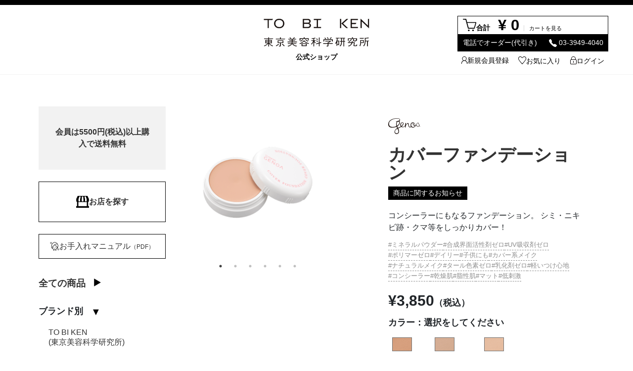

--- FILE ---
content_type: text/html; charset=UTF-8
request_url: https://genoashop.net/products/detail/67
body_size: 31236
content:
<!doctype html>
<html lang="ja">
<head>
<meta charset="utf-8">
<meta name="viewport" content="width=device-width,initial-scale=1">
<link rel="icon" href="/html/template/genoa/img/common/favicon.ico">
<link href="https://cdn.jsdelivr.net/npm/bootstrap@5.0.2/dist/css/bootstrap.min.css" rel="stylesheet" integrity="sha384-EVSTQN3/azprG1Anm3QDgpJLIm9Nao0Yz1ztcQTwFspd3yD65VohhpuuCOmLASjC" crossorigin="anonymous">
<link rel="stylesheet" href="https://use.fontawesome.com/releases/v5.3.1/css/all.css" integrity="sha384-mzrmE5qonljUremFsqc01SB46JvROS7bZs3IO2EmfFsd15uHvIt+Y8vEf7N7fWAU" crossorigin="anonymous">
<link rel="stylesheet" type="text/css" href="https://cdn.jsdelivr.net/npm/slick-carousel@1.8.1/slick/slick.css"/>
<link rel="stylesheet" type="text/css" href="https://cdn.jsdelivr.net/npm/slick-carousel@1.8.1/slick/slick-theme.css">
<link rel="stylesheet" href="/html/template/genoa/css/import.css?v=20260130001">
<title>東京美容科学研究所 公式オンラインショップ / TOPページ</title>

<style type="text/css">
.biganko-image {
  width: 100%;
  height: 100%;
}

.biganko-image img {
  width: 100%;
  object-fit: cover;
}
</style>





<script src="https://ajax.googleapis.com/ajax/libs/jquery/1.11.3/jquery.min.js"></script>
    <script>
        window.jQuery || document.write('<script src="/html/template/genoa/../default/js/vendor/jquery-1.11.3.min.js?v=3.0.10"><\/script>')

    </script>
    <script type="text/javascript" src="//webfonts.xserver.jp/js/xserver.js"></script>

    <script>
        (function(i, s, o, g, r, a, m) {
            i['GoogleAnalyticsObject'] = r;
            i[r] = i[r] || function() {
                (i[r].q = i[r].q || []).push(arguments)
            }, i[r].l = 1 * new Date();
            a = s.createElement(o),
                m = s.getElementsByTagName(o)[0];
            a.async = 1;
            a.src = g;
            m.parentNode.insertBefore(a, m)
        })(window, document, 'script', '//www.google-analytics.com/analytics.js', 'ga');

        ga('create', 'UA-57617249-1', {
            'name': 'plg_gaecommerceua',
            'cookieDomain': 'auto'
        });

        ga('plg_gaecommerceua.send', 'pageview');

    </script>

<!-- User Heat Tag -->
<script type="text/javascript">
(function(add, cla){window['UserHeatTag']=cla;window[cla]=window[cla]||function(){(window[cla].q=window[cla].q||[]).push(arguments)},window[cla].l=1*new Date();var ul=document.createElement('script');var tag = document.getElementsByTagName('script')[0];ul.async=1;ul.src=add;tag.parentNode.insertBefore(ul,tag);})('//uh.nakanohito.jp/uhj2/uh.js', '_uhtracker');_uhtracker({id:'uh5GEJGpyR'});
</script>
<!-- End User Heat Tag -->


<!-- open search form on mobile -->
<script>
$(function(){
  $('#trigger_btn').on('click', function() {
    $('#modal_search').toggleClass('is-visible');
    $('#cart_sp').removeClass('is-visible');
    $('.overlay').removeClass('is-visible cart-is-visible');
  });

  $('#trigger_btn_2').on('click', function() {
    $('#cart_sp').toggleClass('is-visible');
    $('#modal_search').removeClass('is-visible');
    $('.overlay').removeClass('is-visible cart-is-visible');
  });

  //カートボタンとの切り替え
  $('.cart-trigger').on('click', function (event) {
      event.preventDefault();
      $('#modal_search').removeClass('is-visible');
  });
});
</script>
<!-- /open search form on mobile -->


    
<script>
$(function(){
	var str='';

	str+='<li><a href="https://genoashop.net/products/list?category_id=50">セット商品</a></li>';
	str+='<li><a href="https://genoashop.net/products/list?category_id=48">ファーストキット</a></li>';
	str+='<li><a href="https://genoashop.net/products/list?category_id=49">洗顔・石けん</a></li>';
	str+='<li><a href="https://genoashop.net/products/list?category_id=30">メイク落とし</a></li>';
	str+='<li><a href="https://genoashop.net/products/list?category_id=32">化粧水</a></li>';
	str+='<li><a href="https://genoashop.net/products/list?category_id=33">クリーム</a></li>';
	str+='<li><a href="https://genoashop.net/products/list?category_id=34">パック・マッサージ</a></li>';
	str+='<li><a href="https://genoashop.net/products/list?category_id=37">メイク</a></li>';
	str+='<li><a href="https://genoashop.net/products/list?category_id=35">UVケア</a></li>';
	str+='<li><a href="https://genoashop.net/products/list?category_id=36">ボディケア</a></li>';
	str+='<li><a href="https://genoashop.net/products/list?category_id=39">ヘアケア</a></li>';
	str+='<li><a href="https://genoashop.net/products/list?category_id=47">替パフ・ブラシ・雑貨</a></li>';
	str+='<li><a href="https://genoashop.net/products/list?category_id=46">書籍</a></li>';

	$('.categry_list').append(str);
});

$(function(){
	var str='';
	var category_name='セット商品';
	category_name=category_name.replace('・','<br class="d-lg-none">・<br class="d-lg-none">');
	str+='<div class="col-4 col-lg-3 category-search__item"><a href="https://genoashop.net/products/list?category_id=50">'+category_name+'</a></div>';
	var category_name='ファーストキット';
	category_name=category_name.replace('・','<br class="d-lg-none">・<br class="d-lg-none">');
	str+='<div class="col-4 col-lg-3 category-search__item"><a href="https://genoashop.net/products/list?category_id=48">'+category_name+'</a></div>';
	var category_name='洗顔・石けん';
	category_name=category_name.replace('・','<br class="d-lg-none">・<br class="d-lg-none">');
	str+='<div class="col-4 col-lg-3 category-search__item"><a href="https://genoashop.net/products/list?category_id=49">'+category_name+'</a></div>';
	var category_name='メイク落とし';
	category_name=category_name.replace('・','<br class="d-lg-none">・<br class="d-lg-none">');
	str+='<div class="col-4 col-lg-3 category-search__item"><a href="https://genoashop.net/products/list?category_id=30">'+category_name+'</a></div>';
	var category_name='化粧水';
	category_name=category_name.replace('・','<br class="d-lg-none">・<br class="d-lg-none">');
	str+='<div class="col-4 col-lg-3 category-search__item"><a href="https://genoashop.net/products/list?category_id=32">'+category_name+'</a></div>';
	var category_name='クリーム';
	category_name=category_name.replace('・','<br class="d-lg-none">・<br class="d-lg-none">');
	str+='<div class="col-4 col-lg-3 category-search__item"><a href="https://genoashop.net/products/list?category_id=33">'+category_name+'</a></div>';
	var category_name='パック・マッサージ';
	category_name=category_name.replace('・','<br class="d-lg-none">・<br class="d-lg-none">');
	str+='<div class="col-4 col-lg-3 category-search__item"><a href="https://genoashop.net/products/list?category_id=34">'+category_name+'</a></div>';
	var category_name='メイク';
	category_name=category_name.replace('・','<br class="d-lg-none">・<br class="d-lg-none">');
	str+='<div class="col-4 col-lg-3 category-search__item"><a href="https://genoashop.net/products/list?category_id=37">'+category_name+'</a></div>';
	var category_name='UVケア';
	category_name=category_name.replace('・','<br class="d-lg-none">・<br class="d-lg-none">');
	str+='<div class="col-4 col-lg-3 category-search__item"><a href="https://genoashop.net/products/list?category_id=35">'+category_name+'</a></div>';
	var category_name='ボディケア';
	category_name=category_name.replace('・','<br class="d-lg-none">・<br class="d-lg-none">');
	str+='<div class="col-4 col-lg-3 category-search__item"><a href="https://genoashop.net/products/list?category_id=36">'+category_name+'</a></div>';
	var category_name='ヘアケア';
	category_name=category_name.replace('・','<br class="d-lg-none">・<br class="d-lg-none">');
	str+='<div class="col-4 col-lg-3 category-search__item"><a href="https://genoashop.net/products/list?category_id=39">'+category_name+'</a></div>';
	var category_name='替パフ・ブラシ・雑貨';
	category_name=category_name.replace('・','<br class="d-lg-none">・<br class="d-lg-none">');
	str+='<div class="col-4 col-lg-3 category-search__item"><a href="https://genoashop.net/products/list?category_id=47">'+category_name+'</a></div>';
	var category_name='書籍';
	category_name=category_name.replace('・','<br class="d-lg-none">・<br class="d-lg-none">');
	str+='<div class="col-4 col-lg-3 category-search__item"><a href="https://genoashop.net/products/list?category_id=46">'+category_name+'</a></div>';

	$('.categry_list_tile').append(str);

});

</script>





</head>


<body id="tbk_gna" class="front_page product_page">
<!-- Google Tag Manager (noscript) -->
<noscript><iframe src="https://www.googletagmanager.com/ns.html?id=GTM-KJH4QV3"
height="0" width="0" style="display:none;visibility:hidden"></iframe></noscript>
<!-- End Google Tag Manager (noscript) -->


    <div id="fb-root"></div>
    <script>
        (function(d, s, id) {
            var js, fjs = d.getElementsByTagName(s)[0];
            if (d.getElementById(id)) return;
            js = d.createElement(s);
            js.id = id;
            js.src = "//connect.facebook.net/ja_JP/sdk.js#xfbml=1&version=v2.4";
            fjs.parentNode.insertBefore(js, fjs);
        }(document, 'script', 'facebook-jssdk'));

    </script>

  <header>
  <div class="header-area-desk text-center d-none d-lg-block member-logout">



              <!-- ▼ロゴ -->
  <div class="inner">
      <div class="sitelogo">
          <a href="/">
              <img src="/html/template/genoa/img/header/sitelogo.svg" alt="TO BE KEN　東京美容科学研究所" class="site-logo">
              <span class="fw-bold">公式ショップ</span>
          </a>
      </div>
  </div>
  <!-- ▲ロゴ -->


      <!-- ▼カゴの中 -->

                              <!-- ▼カゴの中 -->
            







<!-- ▲カゴの中 -->

<div id="member">
  <div class="member-parts_outer">
    <div class="member-parts_inner">
                <div id="cart_area">
            <div class="cart-trigger">
                <a href="https://genoashop.net/cart">
                    <img src="/html/template/genoa/img/header/icon-cart.svg" alt="">
                	<span class="cart_price">合計<span class="price">¥ 0</span><span class="cart_message pc">カートを見る</span></span>
				        </a>
            </div>
            <div id="cart" class="cart">
              <div class="cart_inner">
                <div class="btn_area">
                  <div class="message">
                    <p class="errormsg"> 現在カート内に商品はございません。 </p>
                  </div>
                </div>
              </div>
            </div>
        </div>
                <div class="sticky-phone">
            <span>電話でオーダー(代引き)</span>
                <img src="/html/template/genoa/img/header/icon-phone-white.svg" alt="" style="width:16px;height:16px">
            <span>03-3949-4040</span>
        </div>




      <ul class="member_link">
            <li>
                <a href="https://genoashop.net/entry">
                    <img src="/html/template/genoa/img/header/icon-mypage.svg" alt="新規会員登録">新規会員登録
                </a>
            </li>
			            <li>
                <a href="https://genoashop.net/mypage/favorite">
                    <img src="/html/template/genoa/img/header/icon-heart.svg" alt="お気に入り">お気に入り
                </a>
            </li>
			            <li>
                <a href="https://genoashop.net/mypage/login">
                    <img src="/html/template/genoa/img/header/icon-login.svg" alt="ログイン">ログイン<!-- ログアウト -->
                </a>
            </li>
        </ul>
      </div>
    </div>
    </div>

        
</div>




<script>

$(function() {
    var $str = '';
    $str += '<div class="message">';
    $str += '<p class="errormsg text-center">現在カート内に<br>商品はございません。</p>';
    $str += '</div>';
    $('#cart_sp .cart_inner').append($str);
});
</script>
<!-- ▼カゴの中 -->


        <!-- ▲カゴの中 -->

                

          <!-- ▲カゴの中 -->


  <nav class="header-sp d-lg-none">
      <div class="sitelogo-sp"><a href="/"><img src="/html/template/genoa/img/header/sitelogo.svg" alt="TO BE KEN　TO BE KEN　東京美容科学研究所"></a></div>
          <div class="header-icon">
            <div class="is-official">公式ショップ</div>
              <ul class="navbar-nav flex-row flex-wrap">
                  <li class="nav-item">
                    <a class="nav-link"  id="trigger_btn" href="#modal_search" rel="noopener">
                          <img src="/html/template/genoa/img/header/icon-search-black.svg" alt="検索アイコン">
                      </a>
                      <!-- 検索フォーム -->
                      <div id="modal_search">
                        <div id="search" class="search">
                          <form method="get" id="searchform" name="searchform2" action="/products/list" onsubmit="return checkSubmit2()" class="typesquare_tags">
                            <div class="search_inner typesquare_tags">
                              <div class="input_search clearfix typesquare_tags"> <input type="search" id="name" name="name" maxlength="50" placeholder="キーワードを入力" class="form-control"> <button type="submit" class="bt_search"><img src="/html/template/genoa/img/header/icon-search-black.svg" alt="検索アイコン"></button> </div>
                            </div>
                            <div class="extra-form typesquare_tags"> </div>
                          </form>
                        </div>
                      </div>
                      <!-- /検索フォーム -->
                  </li>



                                               <li class="nav-item col">
                    <a class="nav-link" href="https://genoashop.net/mypage/login" rel="noopener">
                        <img src="/html/template/genoa/img/header/icon-login-black.svg" alt="ログインアイコン">
                    </a>
                </li>
                


                  <li class="nav-item">
                      <a class="nav-link" id="trigger_btn_2" href="#cart_sp" rel="noopener">
                          <img src="/html/template/genoa/img/header/icon-cart-black.svg" alt="カートアイコン">
                      </a>
                      <div id="cart_sp" class="cart">
                        <div class="cart_inner"></div>
                      </div>
                  </li>
              </ul>
          </div>
      </nav>


      <button class="sp-nav-btn d-lg-none" type="button" data-bs-toggle="offcanvas" data-bs-target="#offcanvasExample" aria-controls="offcanvasExample">
          <img src="/html/template/genoa/img/header/sp-menu.svg" alt="">
      </button>
      <div class="offcanvas offcanvas-start sp-nav-area d-lg-none" tabindex="-1" id="offcanvasExample" aria-labelledby="offcanvasExampleLabel">
          <div class="offcanvas-header">
              <button type="button" class="btn-close text-reset" data-bs-dismiss="offcanvas" aria-label="Close"></button>
      </div>
      <div class="offcanvas-body">
          <ul class="sp-nav-menu">

              <li>
                                                  <div class="sp-nav-login">
                      <a href="/mypage/login">ログイン・新規会員登録</a>
                  </div>
                





                  <div class="accordion nocolor-accordion sp-nav-accordion accordion-none">
                      <div class="accordion-item nocolor-accordion-item">
                          <div class="accordion-header" id="sp-nav-heading0">
                              <button class="accordion-button collapsed nocolor-accordion-button" type="button" data-bs-toggle="collapse" data-bs-target="#sp-nav-collapse0" aria-expanded="true" aria-controls="sp-nav-collapse1">
                                  <img src="/html/template/genoa/img/icon-bag-sp.svg" alt=""><span>オンラインショップ</span>
                              </button>
                          </div>
                      </div>
                  </div>

                  <div class="accordion nocolor-accordion sp-nav-accordion">


                  <div class="accordion-item nocolor-accordion-item">
    <div class="accordion-header" id="sp-nav-heading2">
        <button class="accordion-button nocolor-accordion-button collapsed" type="button" data-bs-toggle="collapse" data-bs-target="#sp-nav-collapse2" aria-expanded="false" aria-controls="sp-nav-collapse2">
            <span>ブランドのご紹介</span>
        </button>
    </div>
    <div id="sp-nav-collapse2" class="accordion-collapse collapse" aria-labelledby="sp-nav-heading2">
        <div class="accordion-body">
            <ul class="list-unstyled ms-1 mt-3 fw-normal fs-0">
                <li class="mb-2 lh-sm"><a href="/products/list?name=TO BI KEN">TO BI KEN（東京美容科学研究所）</a></li>
                <li class="mb-2"><a href="/products/list?name=GENOA">GENOA（ゼノア）</a></li>
            </ul>
        </div>
    </div>
</div>



                      <div class="accordion-item nocolor-accordion-item">
                          <div class="accordion-header" id="sp-nav-heading1">
                              <button class="accordion-button nocolor-accordion-button collapsed" type="button" data-bs-toggle="collapse" data-bs-target="#sp-nav-collapse1" aria-expanded="false" aria-controls="sp-nav-collapse1">
                                  <span>カテゴリー・アイテム</span>
                              </button>
                          </div>
                          <div id="sp-nav-collapse1" class="accordion-collapse collapse" aria-labelledby="sp-nav-heading1" style="">
                              <div class="accordion-body">
                                  <ul class="list-unstyled ms-1 mt-3 fw-normal fs-0 categry_list">
                                  </ul>
                              </div>
                          </div>
                      </div>
                      <div class="accordion-item nocolor-accordion-item">
                          <div class="accordion-header" id="sp-nav-heading3">
                              <button class="accordion-button collapsed nocolor-accordion-button" type="button" data-bs-toggle="collapse" data-bs-target="#sp-nav-collapse3" aria-expanded="true" aria-controls="sp-nav-collapse3">
                                  <span>人気キーワード</span>
                              </button>
                          </div>
                          <div id="sp-nav-collapse3" class="accordion-collapse collapse" aria-labelledby="sp-nav-heading3" >
                              <div class="accordion-body">
                                  <ul class="list-unstyled mt-3 fw-normal fs-0">
										<li><a href="https://genoashop.net/products/list?name=GENOA A-30&keyname=popularkey2601">GENOA A-30</a></li>
<li><a href="https://genoashop.net/products/list?name=びがんこ&keyname=popularkey2601">びがんこ</a></li>

<li><a href="https://genoashop.net/products/list?name=低刺激&keyname=popularkey2601">低刺激</a></li>


<li><a href="https://genoashop.net/products/list?name=保湿&keyname=popularkey2601">保湿</a></li>
<li><a href="https://genoashop.net/products/list?name=乳化剤ゼロ&keyname=popularkey2601">乳化剤ゼロ</a></li>
<li><a href="https://genoashop.net/products/list?name=ポリマーゼロ&keyname=popularkey2601">ポリマーゼロ</a></li>

<li><a href="https://genoashop.net/products/list?name=クレイ&keyname=popularkey2601">クレイ</a></li>
<li><a href="https://genoashop.net/products/list?name=ひび割れ&keyname=popularkey2601">ひび割れ</a></li>

<li><a href="https://genoashop.net/products/list?name=子供にも&keyname=popularkey2601">子供にも</a></li>

<!---
<li><a href="https://genoashop.net/products/list?name=うるおいメイク&keyname=popularkey2601">うるおいメイク</a></li>
--->                                  </ul>
                              </div>
                          </div>
                      </div>
                      <div class="accordion-item nocolor-accordion-item">
                          <div class="accordion-header" id="sp-nav-heading4">
                              <button class="accordion-button nocolor-accordion-button collapsed" type="button" data-bs-toggle="collapse" data-bs-target="#sp-nav-collapse4" aria-expanded="false" aria-controls="sp-nav-collapse4">
                                  <span>人気シリーズ</span>
                              </button>
                          </div>
                          <div id="sp-nav-collapse4" class="accordion-collapse collapse" aria-labelledby="sp-nav-heading4" style="">
                              <div class="accordion-body">
                                  <ul class="list-unstyled mt-3 fw-normal fs-0">
                                      <!---　カテゴリーの登録が完了してから　-->
  <li><a href="/products/list?name=TO BI KEN　CARE">TO BI KEN CARE</a></li>
  <li><a href="/products/list?name=TO BI KEN　BASE">TO BI KEN BASE</a></li>
  <li><a href="/products/list?name=TO BI KEN　ADVANCE">TO BI KEN ADVANCE</a></li>
  <li><a href="/products/list?name=GENOA A-30">GENOA A-30</a></li>
  <li><a href="/products/list?name=GENOA U-1">GENOA U-1</a></li>                                </div>
                              </div>
                          </div>
                      </div>
                      <div class="accordion nocolor-accordion sp-nav-accordion accordion-none">
                          <div class="accordion-item nocolor-accordion-item">
                              <div class="accordion-header" id="sp-nav-heading0">
                                  <button class="accordion-button collapsed nocolor-accordion-button" type="button" data-bs-toggle="collapse" data-bs-target="#sp-nav-collapse0" aria-expanded="true" aria-controls="sp-nav-collapse1">
                                      <img src="/html/template/genoa/img/icon-cosme-sp.svg" alt=""><span>美容情報・読み物</span>
                                  </button>
                              </div>
                          </div>
                      </div>
                      <div class="accordion nocolor-accordion sp-nav-accordion">
                          <div class="sp-nav-normal accordion-item nocolor-accordion-item ms-10">
                            <div class="accordion-body">
                                <ul class="list-unstyled fw-normal fs-0">
                                    <li><a href="/user_data/first_guide">東京美容科学研究所とは</a></li>
                                </ul>
                            </div>
                          </div>
                          <div class="sp-nav-normal accordion-item nocolor-accordion-item ms-10">
                            <div class="accordion-body">
                                <ul class="list-unstyled fw-normal fs-0">
                                    <li><a href="/user_data/skin_stage_check">肌ステージをチェック</a></li>
                                </ul>
                            </div>
                          </div>
                          <div class="sp-nav-normal accordion-item nocolor-accordion-item ms-10">
                            <div class="accordion-body">
                                <ul class="list-unstyled fw-normal fs-0">
                                    <li><a href="/user_data/4step">スキンケアの仕方</a></li>
                                </ul>
                            </div>
                          </div>
                          <div class="sp-nav-normal accordion-item nocolor-accordion-item ms-10">
                            <div class="accordion-body">
                                <ul class="list-unstyled fw-normal fs-0">
                                    <li><a href="/user_data/5stages">５段階法</a></li>
                                </ul>
                            </div>
                          </div>
                          <div id="sp-nav-care_manual" class="accordion-item nocolor-accordion-item ms-10">
                              <div class="accordion-body">
                                  <ul class="list-unstyled fw-normal fs-0">
                                      <li><a href="/html/template/genoa/img/care_manual.pdf" target="_blank">お手入れマニュアル（PDF）<img src="/html/template/genoa/img/icon-blight-sp.svg" alt=""></a></li>
                                  </ul>
                              </div>
                          </div>
                          <div class="sp-nav-normal accordion-item nocolor-accordion-item ms-10">
                            <div class="accordion-body">
                                <ul class="list-unstyled fw-normal fs-0">
                                    <li><a href="https://tokyobiyou.co.jp/seminar/" target="_blank">講座の案内</a></li>
                                </ul>
                            </div>
                          </div>
                          <div class="sp-nav-normal accordion-item nocolor-accordion-item ms-10">
                            <div class="accordion-body">
                                <ul class="list-unstyled fw-normal fs-0">
                                    <li><a href="https://genoashop.net/tobikenreport/">研究所レポート</a></li>
                                </ul>
                            </div>
                          </div>
                      </div>
                      <div class="accordion nocolor-accordion sp-nav-accordion accordion-none">
                          <div class="accordion-item nocolor-accordion-item">
                              <div class="accordion-header" id="sp-nav-heading0">
                                  <button class="accordion-button collapsed nocolor-accordion-button" type="button" data-bs-toggle="collapse" data-bs-target="#sp-nav-collapse0" aria-expanded="true" aria-controls="sp-nav-collapse1">
                                      <img src="/html/template/genoa/img/icon-shop-sp.svg" alt=""><span>店舗を探す</span>
                                  </button>
                              </div>
                          </div>
                      </div>
                      <div class="accordion nocolor-accordion sp-nav-accordion">
                          <div class="accordion-item nocolor-accordion-item">
                              <div class="accordion-header" id="sp-nav-heading7">
                                  <button class="accordion-button collapsed nocolor-accordion-button" type="button" data-bs-toggle="collapse" data-bs-target="#sp-nav-collapse7" aria-expanded="true" aria-controls="sp-nav-collapse7">
                                      <span>直営店リスト</span>
                                  </button>
                              </div>
                              <div id="sp-nav-collapse7" class="accordion-collapse collapse" aria-labelledby="sp-nav-heading7">
                                  <div class="accordion-body">
                                      <ul class="list-unstyled mt-3 fw-normal fs-0">
                                          <li class="mb-2"><a href="https://tokyobiyou.co.jp/store/14/">表参道店</a></li>
                                          <li class="mb-2"><a href="https://tokyobiyou.co.jp/store/24/">池袋店</a></li>
                                          <li class="mb-2"><a href="https://tokyobiyou.co.jp/store/25/">北九州店</a></li>
                                          <li class="mb-2"><a href="https://tokyobiyou.co.jp/store/26/">大阪店</a></li>
                                          <li class="mb-2"><a href="https://tokyobiyou.co.jp/store/27/">福岡天神店</a></li>
                                          <li class="mb-2"><a href="/">公式オンラインショップ</a></li>
                                      </ul>
                                  </div>
                              </div>
                          </div>
                          <div class="accordion-item nocolor-accordion-item">
                              <div class="accordion-header" id="sp-nav-heading8">
                                  <button class="accordion-button collapsed nocolor-accordion-button" type="button" data-bs-toggle="collapse" data-bs-target="#sp-nav-collapse8" aria-expanded="true" aria-controls="sp-nav-collapse8">
                                      <span>販売店検索</span>
                                  </button>
                              </div>
                              <div id="sp-nav-collapse8" class="accordion-collapse collapse" aria-labelledby="sp-nav-heading8" >
                                  <div class="accordion-body">
                                      <ul class="list-unstyled mt-3 fw-normal fs-0">
                                          <li class="mb-2"><a href="https://tobiken.net/store.html">最寄りの店舗を探す</a></li>
                                      </ul>
                                  </div>
                              </div>
                          </div>
                      </div>
                      <div class="accordion nocolor-accordion sp-nav-accordion accordion-none">
                        <div class="accordion-item nocolor-accordion-item">
                            <div class="accordion-header" id="sp-nav-heading0">
                                <button class="accordion-button collapsed nocolor-accordion-button" type="button" data-bs-toggle="collapse" data-bs-target="#sp-nav-collapse0" aria-expanded="true" aria-controls="sp-nav-collapse1">
                                    <img src="/html/template/genoa/img/icon-about-site-sp.svg" alt=""><span style="margin-left:13px;">サイトについて</span>
                                </button>
                            </div>
                        </div>
                      </div>
                      <div class="accordion nocolor-accordion sp-nav-accordion">
                        <div class="sp-nav-normal accordion-item nocolor-accordion-item ms-10">
                          <div class="accordion-body">
                              <ul class="list-unstyled fw-normal fs-0">
                                  <li><a href="/#information">お知らせ</a></li>
                              </ul>
                          </div>
                        </div>
                        <div class="sp-nav-normal accordion-item nocolor-accordion-item ms-10">
                          <div class="accordion-body">
                              <ul class="list-unstyled fw-normal fs-0">
                                  <li><a href="/help/guide">サイトの使い方</a></li>
                              </ul>
                          </div>
                        </div>
                        <div class="sp-nav-normal accordion-item nocolor-accordion-item ms-10">
                          <div class="accordion-body">
                              <ul class="list-unstyled fw-normal fs-0">
                                  <li><a href="/mypage">メルマガ登録</a></li>
                              </ul>
                          </div>
                        </div>
                        <div class="sp-nav-normal accordion-item nocolor-accordion-item ms-10">
                          <div class="accordion-body">
                              <ul class="list-unstyled fw-normal fs-0">
                                  <li><a href="/user_data/qa">よくある質問</a></li>
                              </ul>
                          </div>
                        </div>
                        <div class="sp-nav-normal accordion-item nocolor-accordion-item ms-10">
                          <div class="accordion-body">
                              <ul class="list-unstyled fw-normal fs-0">
                                  <li><a href="/contact" target="_blank">お問い合わせ</a></li>
                              </ul>
                          </div>
                        </div>
                        <div class="sp-nav-normal accordion-item nocolor-accordion-item ms-10">
                          <div class="accordion-body">
                              <ul class="list-unstyled fw-normal fs-0">
                                  <li><a href="/help/about">運営会社</a></li>
                              </ul>
                          </div>
                        </div>
                        <div class="sp-nav-normal accordion-item nocolor-accordion-item ms-10">
                          <div class="accordion-body">
                              <ul class="list-unstyled fw-normal fs-0">
                                  <li><a href="/help/tradelaw">特定商取引に関する法律に基づく表記</a></li>
                              </ul>
                          </div>
                        </div>





                        <section class="text-center mt-5" style="border-radius:3px;max-width:420px">
                          <a href="https://tobiken.net/">
                            <img src="/html/template/genoa/img/item/bnr_tobiken_bland.jpg" alt="tobiken" style="max-width:100%; height:auto;">
                          </a>
                        </section>
                        <section class="text-center mt-2" style="border-radius:3px;max-width:420px">
                            <a href="https://tokyobiyou.co.jp/">
                            <img src="/html/template/genoa/img/item/bnr_corporate.png" alt="tobiken" style="max-width:100%; height:auto;">
                            </a>
                        </section>
                        <section class="text-center mt-2" style="border-radius:3px;max-width:420px">
                            <a href="https://genoashop.net/tobikenreport/">
                            <img src="/html/template/genoa/img/item/bnr-report.svg" alt="研究所レポート" style="max-width:100%; height:auto;">
                            </a>
                        </section>
                      </div>
                  </div>
              </li>
          </ul>
      </div>
  </div>
  </header>
  <main>
        <div id="head-product-menu" class="head-product-menu">
        <div class="slider-menu-scroll">
            <ul class="slider-menu-scroll-inner">
                                <li><a href="/products/list?name=化粧水">化粧水</a></li>
                                <li><a href="/products/list?name=クリーム">クリーム</a></li>
                                <li><a href="/products/list?name=メイクオフ">メイクオフ</a></li>
                                <li><a href="/products/list?name=洗顔">洗顔</a></li>
                                <li><a href="/products/list?name=ヘア">ヘア</a></li>
                                <li><a href="/products/list?name=ボディ">ボディ</a></li>
                                <li><a href="/products/list?name=メイク">メイク</a></li>
                                <li><a href="/products/list?name=セット">セット</a></li>
                                <li><a href="/products/list?name=雑貨">雑貨</a></li>
                                <li><a href="/products/list?name=石けん">石けん</a></li>
                            </ul>
            <div class="slider-arrow prev">
                <i class="far fa-chevron-left"></i>
            </div>
            <div class="slider-arrow next">
                <i class="far fa-chevron-right"></i>
            </div>
        </div>
    </div>

            

<div class="container contents-area px-0">




            



  <div class="row g-lg-5">
      <div class="col-lg-3 d-none d-lg-block">
          <aside class="mb-5">
              <div class="bnr-free text-center mb-md-4 fw-bold">
                  <a href="/user_data/guide2#delivery" >
                      会員は5500円(税込)以上購入で送料無料
                  </a>
              </div>
              <div class="bnr-search_store fw-bold mb-md-4">
                  <a href="http://genoa.co.jp/affiliate/">
                      <svg class="icon-store" xmlns="http://www.w3.org/2000/svg" width="26" height="24" viewBox="0 0 26 24"><path d="M60.23,127.333h0v-.009H58.422v-8.481a2.423,2.423,0,0,0,1.59-2.2v-3.935l-.125-.268-2.452-5.262a1.173,1.173,0,0,0-1.062-.681H38.087a1.173,1.173,0,0,0-1.062.681l-2.452,5.262-.125.268v3.935a2.423,2.423,0,0,0,1.589,2.2v8.481H34.23V129.8a.693.693,0,0,0,.689.7H59.541a.693.693,0,0,0,.689-.7v-2.471Zm-19.555-8.219a3.382,3.382,0,0,0,1.639-.4,3.528,3.528,0,0,0,3.277,0,3.528,3.528,0,0,0,3.277,0,3.528,3.528,0,0,0,3.277,0,3.528,3.528,0,0,0,3.277,0,2.8,2.8,0,0,0,.377.175v8.266H38.66v-8.266a2.792,2.792,0,0,0,.377-.175A3.38,3.38,0,0,0,40.675,119.114Zm8.193-3.431v.963a.854.854,0,0,1-.082.361.017.017,0,0,0-.007.013.984.984,0,0,1-.056.1.965.965,0,0,1-.072.1c-.02.023-.043.049-.062.069a.768.768,0,0,1-.092.086l-.059.05c-.046.033-.092.063-.141.093-.033.02-.062.036-.1.053s-.059.03-.089.043a1.764,1.764,0,0,1-.233.086.592.592,0,0,1-.072.02.925.925,0,0,1-.092.023c-.043.01-.085.017-.128.023a2.192,2.192,0,0,1-.721,0c-.043-.006-.085-.013-.128-.023a.944.944,0,0,1-.092-.023.593.593,0,0,1-.072-.02,1.748,1.748,0,0,1-.233-.086c-.03-.013-.059-.027-.089-.043s-.062-.033-.1-.053c-.049-.03-.1-.06-.141-.093l-.059-.05a.764.764,0,0,1-.092-.086c-.019-.02-.043-.046-.062-.069a.954.954,0,0,1-.072-.1.931.931,0,0,1-.056-.1.017.017,0,0,0-.006-.013.853.853,0,0,1-.082-.361v-3.637l.344-5.185h2.589l.344,5.185v2.674Zm6.555,0v.963a.657.657,0,0,1-.01.116.671.671,0,0,1-.023.112c-.01.03-.02.06-.033.089a.236.236,0,0,1-.016.043,1.151,1.151,0,0,1-.331.4c-.049.036-.1.073-.157.106s-.086.045-.13.067-.1.045-.149.065a2.052,2.052,0,0,1-.3.091c-.051.011-.1.02-.155.028s-.109.017-.166.021-.111.007-.167.007-.111,0-.167-.007-.117-.013-.175-.022-.094-.015-.141-.025a2.042,2.042,0,0,1-.311-.094c-.049-.019-.1-.04-.143-.062s-.09-.043-.132-.068-.108-.07-.157-.106a1.15,1.15,0,0,1-.331-.4.22.22,0,0,1-.016-.043c-.013-.03-.023-.06-.033-.089a.672.672,0,0,1-.023-.112.652.652,0,0,1-.01-.116v-3.637l-1.036-5.185H53.7l1.724,5.185v2.673Zm-12.074-7.857-1.035,5.183v3.637a.681.681,0,0,1-.01.116.631.631,0,0,1-.023.112c-.01.03-.02.06-.033.089a.236.236,0,0,1-.016.043.147.147,0,0,0-.017.033.593.593,0,0,1-.046.076,1.266,1.266,0,0,1-.3.318.978.978,0,0,1-.121.08c-.033.02-.062.036-.1.053s-.059.03-.088.043a1.782,1.782,0,0,1-.233.086.289.289,0,0,1-.072.02,1.618,1.618,0,0,1-.22.046c-.039.007-.082.013-.121.017a2.186,2.186,0,0,1-.479,0c-.039,0-.082-.01-.121-.017a1.616,1.616,0,0,1-.22-.046.594.594,0,0,1-.072-.02,1.755,1.755,0,0,1-.233-.086c-.03-.013-.059-.027-.089-.043s-.062-.033-.1-.053a.975.975,0,0,1-.121-.08,1.261,1.261,0,0,1-.3-.318.6.6,0,0,1-.046-.076.146.146,0,0,0-.016-.033.241.241,0,0,1-.017-.043c-.013-.03-.023-.06-.033-.089a.607.607,0,0,1-.023-.112.652.652,0,0,1-.01-.116v-3.637l1.724-5.185h2.166Z" transform="translate(-34.23 -106.5)"/></svg>
                      お店を探す
                  </a>
              </div>

              <div class="side-item-care_manual mb-md-4">
                  <a href="/html/template/genoa/img/care_manual.pdf" target="_blank">
                    <svg class="icon-pdf" xmlns="http://www.w3.org/2000/svg" xmlns:xlink="http://www.w3.org/1999/xlink" width="19.71" height="18.997" viewBox="0 0 19.71 18.997"><defs><clipPath id="a"><rect width="19.71" height="18.997"/></clipPath></defs><g clip-path="url(#a)"><path d="M157.448,137.42H156.34a.4.4,0,1,0,0,.8h1.109a.4.4,0,1,0,0-.8" transform="translate(-138.138 -121.732)"/><path d="M149.86,143.9a.4.4,0,0,0-.4.4v1.107a.4.4,0,0,0,.8,0V144.3a.4.4,0,0,0-.4-.4" transform="translate(-132.397 -127.472)"/><path d="M149.46,121.64v1.109a.4.4,0,1,0,.8,0V121.64a.4.4,0,1,0-.8,0" transform="translate(-132.397 -107.399)"/><path d="M134.788,137.42H133.68a.4.4,0,1,0,0,.8h1.109a.4.4,0,1,0,0-.8" transform="translate(-118.064 -121.732)"/><path d="M98.561,94.237a1.264,1.264,0,0,0,.994-.372.394.394,0,1,0-.533-.581.727.727,0,0,1-.922,0,.386.386,0,0,0-.284-.1.395.395,0,0,0-.25.685,1.255,1.255,0,0,0,.995.373" transform="translate(-86.315 -82.541)"/><path d="M39.674,17.146a1.4,1.4,0,0,0-.254-1.586l-.049-.042c.617-.918,1.919-3.551-.388-7.027a1.226,1.226,0,0,0-.369-.354c0-.01.006-.02.009-.03.131-.493-.225-1-1.155-1.659-2.537-1.781-5.552-3.355-9.219.54a10.386,10.386,0,0,0-1.762,2.7c-.891,1.824-.814,4.688.127,5.942a1.451,1.451,0,0,0-.187,1.521,1.6,1.6,0,0,0,1.616,1.136,2.092,2.092,0,0,0,.375-.034,6.132,6.132,0,0,0,1.77,2.263c.141.1.271.185.394.262a1.928,1.928,0,0,1-.56,1.55.4.4,0,0,0,.236.723.4.4,0,0,0,.234-.076,2.392,2.392,0,0,0,.877-1.767,7.063,7.063,0,0,0,1.436.472.414.414,0,0,0,.086.009h.217a.413.413,0,0,0,.088-.01A6.959,6.959,0,0,0,34.7,21.17a2.464,2.464,0,0,0,.874,1.8.4.4,0,1,0,.468-.648,1.986,1.986,0,0,1-.56-1.538c0-.02,0-.04,0-.057.1-.067.212-.139.322-.217a6.131,6.131,0,0,0,1.782-2.283,2.04,2.04,0,0,0,.467.053,1.6,1.6,0,0,0,1.616-1.136m-1.046-1.937a8.522,8.522,0,0,0-5.869-4.639A10.208,10.208,0,0,1,37.6,8.793a1.681,1.681,0,0,0,.3-.057.469.469,0,0,1,.423.178l.007.011a6.416,6.416,0,0,1,1.2,3.537,4.559,4.559,0,0,1-.893,2.748m-.935-7.248-.059.009-.016,0a.368.368,0,0,0-.072.021l-.019,0a11.229,11.229,0,0,0-5.914,2.419,17.049,17.049,0,0,0-3.967,4.477h-.021l-.03.076a.393.393,0,0,0-.089.156q-.045.075-.08.138l-.068.006c-.8-.788-1.023-3.452-.153-5.234a10.031,10.031,0,0,1,1.614-2.488C30.3,5.981,31.737,5.278,33.227,5.4a8.077,8.077,0,0,1,3.782,1.7c.663.465.8.716.832.795a.584.584,0,0,1-.148.063M27.207,16.147a.541.541,0,0,1,.436-.086,10.453,10.453,0,0,0,.443,1.431.832.832,0,0,1-.906-.582c-.067-.216-.153-.6.027-.763m4.664-4.919h.016a7.752,7.752,0,0,1,5.822,3.934l-.009.07c-.015.109-.027.2-.052.32a7.065,7.065,0,0,1-2.3,4.3h0c-.175.122-.333.225-.483.315a5.772,5.772,0,0,1-1.806.715h-.127a5.858,5.858,0,0,1-1.716-.662c-.186-.109-.373-.229-.573-.369a7.063,7.063,0,0,1-2.3-4.307c-.014-.069-.027-.14-.04-.211a16.3,16.3,0,0,1,3.561-4.111m6.478,4.86a.6.6,0,0,1,.544.059c.18.162.095.548.027.764a.87.87,0,0,1-1,.574,10.5,10.5,0,0,0,.433-1.4" transform="translate(-22.909 -4.051)"/><path d="M76.556,124.694a.394.394,0,0,0,.085.551,2.06,2.06,0,0,0,2.285,0,.394.394,0,0,0-.467-.636.881.881,0,0,1-.676.193.872.872,0,0,1-.676-.193.4.4,0,0,0-.552.085" transform="translate(-67.749 -110.316)"/><path d="M59.821,94.239a1.264,1.264,0,0,0,.994-.372.394.394,0,1,0-.532-.582.51.51,0,0,1-.462.165.5.5,0,0,1-.46-.165.394.394,0,0,0-.558.023.389.389,0,0,0-.1.284.394.394,0,0,0,.127.274,1.255,1.255,0,0,0,.995.373" transform="translate(-51.997 -82.544)"/><path d="M24.152,17.15h0a.4.4,0,0,0,.01-.8l-1.1-.025a.383.383,0,0,0-.286.1.4.4,0,0,0-.129.287.4.4,0,0,0,.39.41Zm0-.171Z" transform="translate(-20.064 -14.461)"/><path d="M16.719,1.907a.4.4,0,0,0,.4-.39l.026-1.11A.4.4,0,0,0,16.755,0h-.009a.4.4,0,0,0-.4.39L16.32,1.5a.4.4,0,0,0,.4.408" transform="translate(-14.456 0.001)"/><path d="M16.235,22.65h-.01a.4.4,0,0,0-.4.39L15.8,24.149a.4.4,0,1,0,.8.017l.025-1.107a.4.4,0,0,0-.389-.41" transform="translate(-13.996 -20.064)"/><path d="M1.517,15.831l-1.1-.025a.379.379,0,0,0-.285.1.4.4,0,0,0,.26.7l1.117.025a.4.4,0,0,0,.4-.389.4.4,0,0,0-.389-.41" transform="translate(0 -14.001)"/></g></svg>
                      <span>お手入れマニュアル<small>（PDF）</small></span>
                  </a>
              </div>

              <div class="side-item-menu mb-3">
                  <h3><a href="https://genoashop.net/products/list">全ての商品</a></h3>
                  <nav class="side-product-list">
                      <div class="accordion nocolor-accordion">
                          <div class="accordion-item nocolor-accordion-item">
                              <div class="accordion-header" id="side-heading0">
                                  <button class="accordion-button collapsed nocolor-accordion-button fw-bold" type="button" data-bs-toggle="collapse" data-bs-target="#side-collapse0" aria-expanded="true" aria-controls="side-collapse0">
                                      ブランド別
                                  </button>
                              </div>
                              <div id="side-collapse0" class="accordion-collapse collapsed show" aria-labelledby="side-heading0">
                                  <div class="accordion-body" class="news__contents">
                                      <ul class="list-unstyled list-unstyled fw-normal fs-0">
										<li class="mb-3 lh-sm">
											<a href="/products/list?name=TO BI KEN">TO BI KEN<br>(東京美容科学研究所)</a>
										</li>
										<li class="mb-3">
											<a href="/products/list?tag_id=213">GENOA<br>(ゼノア)</a>
										</li>
										<li class="mb-3">
											<a href="/products/list?tag_id=242">genoa<br>(ゼノア)</a>
										</li>
                                      </ul>
                                  </div>
                              </div>
                          </div>
                      </div>
                      <div class="accordion nocolor-accordion">
                          <div class="accordion-item nocolor-accordion-item">
                              <div class="accordion-header" id="side-heading1">
                                  <button class="accordion-button collapsed nocolor-accordion-button fw-bold" type="button" data-bs-toggle="collapse" data-bs-target="#side-collapse1" aria-expanded="true" aria-controls="side-collapse1">
                                      カテゴリー・アイテム
                                  </button>
                              </div>
                              <div id="side-collapse1" class="accordion-collapse collapsed show" aria-labelledby="side-heading1">
                                  <div class="accordion-body" class="news__contents">
                                      <ul class="list-unstyled list-unstyled fw-normal fs-0 categry_list">

                                      </ul>
                                  </div>
                              </div>
                          </div>
                      </div>


                      <div class="accordion nocolor-accordion">
                          <div class="accordion-item nocolor-accordion-item">
                              <div class="accordion-header" id="side-heading3">
                                  <button class="accordion-button collapsed nocolor-accordion-button fw-bold" type="button" data-bs-toggle="collapse" data-bs-target="#side-collapse3" aria-expanded="true" aria-controls="side-collapse3">
                                      人気キーワード
                                  </button>
                              </div>
                              <div id="side-collapse3" class="accordion-collapse collapsed show" aria-labelledby="side-heading3">
                                  <div class="accordion-body" class="news__contents">
                                      <ul class="list-unstyled list-unstyled fw-normal fs-0">
                                          <li><a href="https://genoashop.net/products/list?name=GENOA A-30&keyname=popularkey2601">GENOA A-30</a></li>
<li><a href="https://genoashop.net/products/list?name=びがんこ&keyname=popularkey2601">びがんこ</a></li>

<li><a href="https://genoashop.net/products/list?name=低刺激&keyname=popularkey2601">低刺激</a></li>


<li><a href="https://genoashop.net/products/list?name=保湿&keyname=popularkey2601">保湿</a></li>
<li><a href="https://genoashop.net/products/list?name=乳化剤ゼロ&keyname=popularkey2601">乳化剤ゼロ</a></li>
<li><a href="https://genoashop.net/products/list?name=ポリマーゼロ&keyname=popularkey2601">ポリマーゼロ</a></li>

<li><a href="https://genoashop.net/products/list?name=クレイ&keyname=popularkey2601">クレイ</a></li>
<li><a href="https://genoashop.net/products/list?name=ひび割れ&keyname=popularkey2601">ひび割れ</a></li>

<li><a href="https://genoashop.net/products/list?name=子供にも&keyname=popularkey2601">子供にも</a></li>

<!---
<li><a href="https://genoashop.net/products/list?name=うるおいメイク&keyname=popularkey2601">うるおいメイク</a></li>
--->                                      </ul>
                                  </div>
                              </div>
                          </div>
                      </div>
                      <div class="accordion nocolor-accordion">
                          <div class="accordion-item nocolor-accordion-item">
                              <div class="accordion-header" id="side-heading4">
                                  <button class="accordion-button collapsed nocolor-accordion-button fw-bold" type="button" data-bs-toggle="collapse" data-bs-target="#side-collapse4" aria-expanded="true" aria-controls="side-collapse4">
                                      人気シリーズ
                                  </button>
                              </div>
                              <div id="side-collapse4" class="accordion-collapse collapsed show" aria-labelledby="side-heading4">
                                  <div class="accordion-body" class="news__contents">
                                      <ul class="list-unstyled list-unstyled fw-normal fs-0">
                                          <!---　カテゴリーの登録が完了してから　-->
                                          <!---　カテゴリーの登録が完了してから　----!>
<li><a href="https://genoashop.net/products/list?name=TO BI KEN　CARE">TO BI KEN CARE</a></li>
<li><a href="https://genoashop.net/products/list?name=TO BI KEN　BASE">TO BI KEN BASE</a></li>
<li><a href="https://genoashop.net/products/list?name=TO BI KEN　ADVANCE">TO BI KEN ADVANCE</a></li>
<li><a href="https://genoashop.net/products/list?name=GENOA A-30">GENOA A-30</a></li>
<li><a href="https://genoashop.net/products/list?name=GENOA U-1">GENOA U-1</a></li>                                      </ul>
                                  </div>
                              </div>
                          </div>
                      </div>




                    

<form method="get" id="searchform" name="searchform" class="d-flex side-search" action="/products/list"  onSubmit="return checkSubmit()" >
    <input type="search" id="name" name="name" maxlength="50" placeholder="キーワードを入力" class="form-control form-control" aria-label="Search" />
    <button type="submit"><img src="/html/template/genoa/img/icon-search-black.svg" alt=""></button>
</form>


		<script src="/html/template/genoa/js/cstoms.js?v=20250606"></script>
		
		<script>
		window.onload = function(){
  			checkSubmit();
		};
		</script>



                  </nav>
              </div>
                                                                                    <!-- ▼営業日カレンダー -->
            						
<script>
                                                                                                                                                                                                                                                                                                                                                                                                                                                                                                                                                                                                                                                    var holiday = false;
                                                                                                                                                                                                                                                                                                                                                                                                                                                                                                                                                                                                                                </script>

<!--営業日カレンダー-->
<div id="calender" class="side_area_menu mt50">
<h2>カレンダー</h2>
                    <table>
            <caption>2026年1月の定休日</caption>
            <thead><tr><th id="sunday">日</th><th>月</th><th>火</th><th>水</th><th>木</th><th>金</th><th id="saturday">土</th></tr></thead>
            <tbody>
                                                                                <tr>
                                                                                    <td></td>
                                                            <td></td>
                                                            <td></td>
                                                            <td></td>
                                                                                                                                                                                                        <td  class=" holiday" >1</td>
                                                                                                                                                                                                            <td  class=" holiday" >2</td>
                                                                                                                                                                                                            <td  class=" holiday" >3</td>
                                            </tr>
                                                                                                    <tr>
                                                                                                                                                    <td  class=" holiday" >4</td>
                                                                                                                                                                <td >5</td>
                                                                                                                                                                <td >6</td>
                                                                                                                                                                <td >7</td>
                                                                                                                                                                <td >8</td>
                                                                                                                                                                <td >9</td>
                                                                                                                                                                                                            <td  class=" holiday" >10</td>
                                            </tr>
                                                                                                    <tr>
                                                                                                                                                    <td  class=" holiday" >11</td>
                                                                                                                                                                                                            <td  class=" holiday" >12</td>
                                                                                                                                                                <td >13</td>
                                                                                                                                                                <td >14</td>
                                                                                                                                                                <td >15</td>
                                                                                                                                                                <td >16</td>
                                                                                                                                                                                                            <td  class=" holiday" >17</td>
                                            </tr>
                                                                                                    <tr>
                                                                                                                                                    <td  class=" holiday" >18</td>
                                                                                                                                                                <td >19</td>
                                                                                                                                                                <td >20</td>
                                                                                                                                                                <td >21</td>
                                                                                                                                                                <td >22</td>
                                                                                                                                                                <td >23</td>
                                                                                                                                                                                                            <td  class=" holiday" >24</td>
                                            </tr>
                                                                                                    <tr>
                                                                                                                                                    <td  class=" holiday" >25</td>
                                                                                                                                                                <td >26</td>
                                                                                                                                                                <td >27</td>
                                                                                                                                                                <td >28</td>
                                                                                                                                                                <td >29</td>
                                                                                                                                                                                                            <td  class="today" >30</td>
                                                                                                                                                                                                            <td  class=" holiday" >31</td>
                                            </tr>
                                                </tbody>
        </table>
                    <table>
            <caption>2026年2月の定休日</caption>
            <thead><tr><th id="sunday">日</th><th>月</th><th>火</th><th>水</th><th>木</th><th>金</th><th id="saturday">土</th></tr></thead>
            <tbody>
                                                                                <tr>
                                                                                                                                                                            <td  class=" holiday" >1</td>
                                                                                                                                                                <td >2</td>
                                                                                                                                                                <td >3</td>
                                                                                                                                                                <td >4</td>
                                                                                                                                                                <td >5</td>
                                                                                                                                                                <td >6</td>
                                                                                                                                                                                                            <td  class=" holiday" >7</td>
                                            </tr>
                                                                                                    <tr>
                                                                                                                                                    <td  class=" holiday" >8</td>
                                                                                                                                                                <td >9</td>
                                                                                                                                                                <td >10</td>
                                                                                                                                                                                                            <td  class=" holiday" >11</td>
                                                                                                                                                                <td >12</td>
                                                                                                                                                                <td >13</td>
                                                                                                                                                                                                            <td  class=" holiday" >14</td>
                                            </tr>
                                                                                                    <tr>
                                                                                                                                                    <td  class=" holiday" >15</td>
                                                                                                                                                                <td >16</td>
                                                                                                                                                                <td >17</td>
                                                                                                                                                                <td >18</td>
                                                                                                                                                                <td >19</td>
                                                                                                                                                                <td >20</td>
                                                                                                                                                                                                            <td  class=" holiday" >21</td>
                                            </tr>
                                                                                                    <tr>
                                                                                                                                                    <td  class=" holiday" >22</td>
                                                                                                                                                                                                            <td  class=" holiday" >23</td>
                                                                                                                                                                <td >24</td>
                                                                                                                                                                <td >25</td>
                                                                                                                                                                <td >26</td>
                                                                                                                                                                <td >27</td>
                                                                                                                                                                                                            <td  class=" holiday" >28</td>
                                            </tr>
                                                </tbody>
        </table>
    </div>

        <!-- ▲営業日カレンダー -->

                                                        
          </aside>
      </div>

    <div class="col-12 col-lg-9 gx-md-4">
            

<!-- ▼item_detail▼ -->
<section class="item-detail">
	<div class="container px-3">
		<div class="row">
			<div class="col-12 item-detail__contents">
				<div class="item-detail__name">
									    <img src="/html/template/genoa/img/item/item-logo3.svg" class="item-list-brand" alt="genoa">
			        
					<div class="item-name">カバーファンデーション</div>
						<div class="attention-wrap">
							
																					<!-- 商品のお知らせ -->
							<a href="#product_info"><span class="item-attention">商品に関するお知らせ</span></a>
							
						</div>
					</div>
					<div class="item-detail__image">
						<div class="item_detail-slider-image">

							 							 										<img src="/html/upload/save_image/0619153331_5947703b247eb.png" class="" alt="カバーファンデーション">
																	<img src="/html/upload/save_image/0128122045_6979808dcf2ba.png" class="" alt="カバーファンデーション">
																	<img src="/html/upload/save_image/0705172218_595ca1babb83a.png" class="" alt="カバーファンデーション">
																	<img src="/html/upload/save_image/0705172224_595ca1c05b2c9.png" class="" alt="カバーファンデーション">
																	<img src="/html/upload/save_image/0619153403_5947705b78def.png" class="" alt="カバーファンデーション">
																	<img src="/html/upload/save_image/0619153408_5947706072186.png" class="" alt="カバーファンデーション">
															
														
						</div>
					</div>
					<div class="item-detail__description">
						コンシーラーにもなるファンデーション。
シミ・ニキビ跡・クマ等をしっかりカバー！

						            <!--▼商品タグ ここから-->
                                        <div class="item-list__tag">
                                                                                                                                <a href="https://genoashop.net/products/list?name=ミネラルパウダー">
                              <span id="product_tag_box__product_tag--202">ミネラルパウダー</span>
                            </a>
                                                                                                        <a href="https://genoashop.net/products/list?name=合成界面活性剤ゼロ">
                              <span id="product_tag_box__product_tag--195">合成界面活性剤ゼロ</span>
                            </a>
                                                                                                        <a href="https://genoashop.net/products/list?name=UV吸収剤ゼロ">
                              <span id="product_tag_box__product_tag--194">UV吸収剤ゼロ</span>
                            </a>
                                                                                                        <a href="https://genoashop.net/products/list?name=ポリマーゼロ">
                              <span id="product_tag_box__product_tag--190">ポリマーゼロ</span>
                            </a>
                                                                                                        <a href="https://genoashop.net/products/list?name=デイリー">
                              <span id="product_tag_box__product_tag--187">デイリー</span>
                            </a>
                                                                                                        <a href="https://genoashop.net/products/list?name=子供にも">
                              <span id="product_tag_box__product_tag--185">子供にも</span>
                            </a>
                                                                                                        <a href="https://genoashop.net/products/list?name=カバー系メイク">
                              <span id="product_tag_box__product_tag--173">カバー系メイク</span>
                            </a>
                                                                                                        <a href="https://genoashop.net/products/list?name=ナチュラルメイク">
                              <span id="product_tag_box__product_tag--172">ナチュラルメイク</span>
                            </a>
                                                                                                                                                                                                            <a href="https://genoashop.net/products/list?name=タール色素ゼロ">
                              <span id="product_tag_box__product_tag--158">タール色素ゼロ</span>
                            </a>
                                                                                                        <a href="https://genoashop.net/products/list?name=乳化剤ゼロ">
                              <span id="product_tag_box__product_tag--124">乳化剤ゼロ</span>
                            </a>
                                                                                                                                                          <a href="https://genoashop.net/products/list?name=軽いつけ心地">
                              <span id="product_tag_box__product_tag--86">軽いつけ心地</span>
                            </a>
                                                                                                                                                                                                                                                              <a href="https://genoashop.net/products/list?name=コンシーラー">
                              <span id="product_tag_box__product_tag--18">コンシーラー</span>
                            </a>
                                                                                                        <a href="https://genoashop.net/products/list?name=乾燥肌">
                              <span id="product_tag_box__product_tag--59">乾燥肌</span>
                            </a>
                                                                                                        <a href="https://genoashop.net/products/list?name=脂性肌">
                              <span id="product_tag_box__product_tag--58">脂性肌</span>
                            </a>
                                                                                                        <a href="https://genoashop.net/products/list?name=マット">
                              <span id="product_tag_box__product_tag--40">マット</span>
                            </a>
                                                                                                        <a href="https://genoashop.net/products/list?name=低刺激">
                              <span id="product_tag_box__product_tag--30">低刺激</span>
                            </a>
                                                                      </div>
                        <!--▲商品タグ ここまで-->

						<div class="item-detail__price">
						                                                        <span id="detail_description_box__class_sale_price">¥</span><span>3,850</span>（税込）
                                                                </div>

																<div class="item-detail__color" id="class_radio">
						<div class="title">カラー：<span id='classcategory_id1_select'>選択をしてください<span></div>
              <!-- カラー追加 -->
              <div id="classcategory_id1_radio" class="radiobox">
                                                                                                                                    <div class="color-item">
                                <input type="radio" value="15" id="classcategory_id1_radio_15" name="classcategory_id1_radio" class="radiobutton">
                                    <label for="classcategory_id1_radio_15" class="pink"><img src="/html/upload/save_image/0619153253_59477015d54a8.png" alt="カカオ"></label>
                                <span class="color-name">カカオ</span>
                            </div>
                                                                                                                                                                                                                                                                                                                    <div class="color-item">
                                <input type="radio" value="14" id="classcategory_id1_radio_14" name="classcategory_id1_radio" class="radiobutton">
                                    <label for="classcategory_id1_radio_14" class="pink"><img src="/html/upload/save_image/0619153302_5947701e426ba.png" alt="ライトベージュ"></label>
                                <span class="color-name">ライトベージュ</span>
                            </div>
                                                                                                                                                                                                                                                                                                                    <div class="color-item">
                                <input type="radio" value="13" id="classcategory_id1_radio_13" name="classcategory_id1_radio" class="radiobutton">
                                    <label for="classcategory_id1_radio_13" class="pink"><img src="/html/upload/save_image/0619153243_5947700b06dc1.png" alt="ピンクベージュ"></label>
                                <span class="color-name">ピンクベージュ</span>
                            </div>
                                                                          </div>
              <!-- /カラー追加 -->
					</div>
																<form action="?" method="post" id="form1" name="form1">
																					<select id="classcategory_id1" name="classcategory_id1" class="form-control"><option value="__unselected">選択してください</option><option value="15">カカオ</option><option value="14">ライトベージュ</option><option value="13">ピンクベージュ</option></select> 
																					
          				<div id="detail_cart_box" class="cart_area">
            				           						 <input type="hidden" id="quantity" name="quantity" required="required" min="1" maxlength="9" value="1" />
            					<input type="hidden" id="quantity" name="quantity" required="required" min="1" maxlength="9" value="1">
            					<div id="detail_cart_box__cart_quantity" class="quantity spinner_area">
              					<strong class="quantity_title">数量</strong>
                        <div class="spinner_wrap">
                          <input type="button" value="－" class="btnspinner" data-cal="-1" data-target=".counter1">
                          <input type="number" id="quantity" name="quantity" required="required" min="1" maxlength="9" value="1" class="counter1" data-min="1">
                          <input type="button" value="＋" class="btnspinner" data-cal="1" data-target=".counter1">
                        </div>
           						</div>
            				            				<div class="extra-form"></div>
                  </div>

						<div class="item-detail__btn mb-5 px-0 g-5">
						              				<div class="cart-btn-wrapper">
								<button type="button" id="add-cart" class="btn item-btn cart-btn"><span><img src="/html/template/genoa/img/item/icon-cart-white.svg" alt="">カートに入れる</span></button>
								
								<!-- Modal -->
								<div class="modal fade" id="modal-add-cart" tabindex="-1" aria-labelledby="modal-add-cart-label" aria-hidden="true">
									<div class="modal-dialog modal-dialog-centered">
										<div class="modal-content">
											<div class="modal-header">
												<div class="modal-title" id="modal-add-cart-label">カートに追加しました。</div>
											</div>
											<div class="modal-body">
												<div id="bubble-add-cart" class="bubble-add-cart">
													<div class="bubble-add-cart-text">『カバーファンデーション
																																									(<span id ="add-cart_classcategory_id1_select"></span>)
																																								』をカートに追加しました。</div>
													<div class="item-info">
														<div class="number-of-pieces"><span class="add-cart-quantity">100</span><span class="unit">個</span></div>
														<div class="price add-cart-price">100,000<span class="unit">円</span></div>
													</div>
												</div>
											</div>
											<div class="modal-footer">
																								<div class="bubble-add-cart-buttons-items to-cart">
													<a class="bubble-button" href="https://genoashop.net/cart">カートを見る</a>
												</div>
												<div class="bubble-add-cart-buttons-items to-continue">
													<div id="close-modal-button" class="bubble-button bubble-close">買い物を続ける</div>
												</div>
											</div>
										</div>
									</div>
								</div>
							</div>
						
						                                                                                                                                <button type="button" id="favorite" class="btn item-btn favorite" data-bs-toggle="button">
													<svg xmlns="http://www.w3.org/2000/svg" width="18" height="16" viewBox="0 0 18 16"><path d="M16.252,3.342a4.754,4.754,0,0,0-6.56.486L9,4.552l-.693-.725a4.754,4.754,0,0,0-6.56-.486A5.184,5.184,0,0,0,1.4,10.767L8.2,17.9a1.09,1.09,0,0,0,1.593,0l6.8-7.136a5.181,5.181,0,0,0-.345-7.425Z" transform="translate(0.001 -2.248)"/></svg>
												</button>
                                                                                    </ul>
                                                                    </div> 
            <div class="item-detail__note">
							<p>11,000円（会員5,500円）以上で送料無料<br>
							16,500円以上で代引き手数料無料</p>
						</div>
						<div style="display: none"><input type="hidden" id="mode" name="mode" /></div><div style="display: none"><input type="hidden" id="product_id" name="product_id" value="67" /></div><div style="display: none"><input type="hidden" id="product_class_id" name="product_class_id" /></div><div style="display: none"><input type="hidden" id="_token" name="_token" value="FYJBJa20VYpRMouQV4WKMbpcp6JrS7oVHEJQgjdRFTk" /></div>
					</form>
        		</div>
    </div>
  </div>


<div class="row">
<div class="col-12">
<div class="accordion" id="detail_accordion">
	<div class="accordion-item">
	<h2 class="accordion-header" id="detail_accordion-heading1">
			<button class="accordion-button" type="button" data-bs-toggle="collapse" data-bs-target="#detail_accordion-collpse1" aria-expanded="true" aria-controls="detail_accordion-collpse1">
				<span>商品の説明</span>
			</button>
		</h2>
		<div id="detail_accordion-collpse1" class="accordion-collapse collapse show" aria-labelledby="detail_accordion-heading1">
			<div class="accordion-body">
                
                 <div><br />指でサラっと伸びる<br />クリームタイプのファンデーションです。<br /><br />シミやくすみをしっかりカバー。<br />部分コンシーラーとしても<br />お使いいただけます。<br /><br />色ムラになりにくく、初めてクリームタイプの<br />ファンデをお使いになる方にもおすすめです。<br /><br />夏のクーラーや冬場の乾燥から肌を守る<br />オールシーズンタイプ。<br /><br />石けんを含む分散剤、洗浄成分ゼロ処方。<br />タール色素フリー。<strong><br /><br /></strong>化粧ポーチに収まりやすい大きさです<br />(商品サイズ:直径5.1cm×高さ2.4cm)。<br /><strong><br /></strong><br /><strong><span style="text-decoration: underline;">◆ カラーバリエーション 全3色 ◆</span></strong>　<br /><br /><span style="text-decoration: underline;">ピンクベージュ</span>：明るい肌色<br />　　　　　　　   クマ・くすみかくしに<br /><br /><span style="text-decoration: underline;">カカオ</span>：濃いめの肌色<br />　　　　シミかくし・シャドーカラーに<br /><br /><span style="text-decoration: underline;">ライトベージュ</span>：標準的な肌色<br />　　　　　　　　細かいシミ・赤みかくしに<br /><br /><br /><img width="550" height="371" alt="" src="https://genoashop.net/html/user_data/img/item_img/商品ページ用カバーファンデ01.png" /><br /><br /><br /><span style="text-decoration: underline;">※カラーサンプルはモニタ環境により、</span><span style="text-decoration: underline;">実際の色と異なる場合があります。<br /><br /></span><br /><strong>【こんな方におすすめ】</strong><br /><br />・シミ・くすみが気になる方に　　　<br /><br />・日焼けや年齢肌が気になる方に<br /><br />・低刺激なので敏感肌の方に　　<br /><br />・忙しい方の時短メイクに（簡単ベースメイク）<br /><br />・サラっとした感触をお好みの方に<br /><br /><br /><strong>【ゼノアのファンデーション】</strong><br /><br /><a href="https://genoashop.net/products/detail/66"><strong>サンスクリーンファンデーション</strong></a>　<br />紫外線や乾燥から肌を守るファンデーション(全4色)<br /><br /><a href="https://genoashop.net/products/detail/73"><strong>フェイシャルパウダー(詰替用)</strong></a><br />ナチュラルでやさしい仕上がりの粉おしろい(全4色)<br /><br /><a href="https://genoashop.net/products/detail/68"><strong>ネオパウダーファンデーション</strong></a>　<br />肌にやさしいカバー力(全4色)<br /><br /><a href="https://genoashop.net/products/detail/102"><strong>リキッドファンデーション</strong></a>　<br />素肌感覚のおしろい化粧水<br /><br /><br /><strong>【合わせて使いたい商品】</strong><br /><br /><a href="https://genoashop.net/products/detail/46"><strong>クリームA-30</strong></a> 　<br />不足しがちな皮脂の代用となるクリーム。<br />メイク用下地にも！ <br /><br /><a href="https://genoashop.net/products/detail/38"><strong>クリームソープ</strong></a>　<br />合成界面活性剤不使用の<br />洗い上がりがつっぱりにくい全身用石けん<br /><br /><a href="https://genoashop.net/products/detail/32"><strong>コールドクリーム(無水型)</strong></a>　<br />メイク汚れもしっかり落とすコールドクリーム<br /><br /><strong><a href="https://genoashop.net/products/detail/112">CARE1 コールドクリーム</a></strong><br />敏感肌用コールドクリーム</div> 			</div>
		</div>
	</div>
	<div class="accordion-item">
		<h2 class="accordion-header" id="detail_accordion-heading2">
			<button class="accordion-button collapsed" type="button" data-bs-toggle="collapse" data-bs-target="#detail_accordion-collpse2" aria-expanded="false" aria-controls="detail_accordion-collpse2">
				<span>使い方</span>
			</button>
		</h2>
		<div id="detail_accordion-collpse2" class="accordion-collapse collapse" aria-labelledby="detail_accordion-heading2">
			<div class="accordion-body">
								<br /><span style="text-decoration: underline;">&lt;使用料目安：あずき粒大&gt;</span><br /><br />あずき粒大を手のひらにとり、練ってやわらかくします。<br /><br /><img width="350" alt="" src="https://genoashop.net/html/user_data/img/item_img/sunscreenonhannd.jpg" /><br /><br />指の腹全体でうすく丁寧にのばし、軽くティッシュでおさえます。<br /><br />その後、<a href="https://genoashop.net/products/detail/73">フェイシャルパウダー</a>で仕上げて頂くと<br />ＵＶ効果もアップし、さらにキレイに仕上がります。<br /><br />※ゼノアでは、「化粧下地」に<a href="https://genoashop.net/products/detail/46">基礎クリーム</a>をおすすめしております。<br />　素肌をメイクから保護し、メイクのりを良くします。<br />（素肌用基礎クリームである<a href="https://genoashop.net/products/detail/48">フリージアクリーム</a>は除く）
			</div>
		</div>
	</div>
		<div class="accordion-item">
		<h2 class="accordion-header" id="detail_accordion-heading3">
			<button class="accordion-button collapsed" type="button" data-bs-toggle="collapse" data-bs-target="#detail_accordion-collpse3" aria-expanded="false" aria-controls="detail_accordion-collpse3">
				<span>成分表示</span>
			</button>
		</h2>
		<div id="detail_accordion-collpse3" class="accordion-collapse collapse" aria-labelledby="detail_accordion-heading3">
			<div class="accordion-body">
				【カカオ・ライトベージュ】<br>
ミリスチン酸イソセチル<br>シリカ<br>スクワラン<br>パラフィン<br>ミツロウ<br>リンゴ酸ジイソステアリル<br>ワセリン<br>キャンデリラロウ<br>カルナウバロウ<br> ラノリン<br>ホホバ種子油<br>トコフェロール<br>プロピルパラベン<br>香料<br>(+/-) マイカ<br>酸化チタン<br>水酸化Al<br>酸化鉄<br><br>

【ピンクベージュ】<br>
ミリスチン酸イソセチル<br>シリカ<br>スクワラン<br>パラフィン<br>ミツロウ<br>
リンゴ酸ジイソステアリル<br>ワセリン<br>キャンデリラロウ<br>カルナウ
バロウ<br>ラノリン<br>ホホバ種子油<br>トコフェロール<br>香料<br>
(+/-）マイカ<br>酸化チタン<br>水酸化ＡＩ<br>酸化鉄
			</div>
		</div>
	</div>
		<div class="accordion-item">
		<h2 class="accordion-header" id="detail_accordion-heading4">
			<button class="accordion-button collapsed" type="button" data-bs-toggle="collapse" data-bs-target="#detail_accordion-collpse4" aria-expanded="false" aria-controls="detail_accordion-collpse4">
				<span>商品詳細</span>
			</button>
		</h2>
		<div id="detail_accordion-collpse4" class="accordion-collapse collapse" aria-labelledby="detail_accordion-heading4">
			<div class="accordion-body">
							<p class="f16">【内容量】:カカオ・ライトベージュ：14g／ピンクベージュ：12g</p>
													<p class="f16">【外箱サイズ】<span class="pc">:</span><br class="sp">5.5cm×5.4cm×2.6cm</p>
			
							<p class="f16">【容器素材】<span class="pc">:</span><br class="sp">
			AS（本体）
						
			
						</p>
						</div>
		</div>
	</div>
			<div id="product_info">
		<p><strong>重要：商品に関するお知らせ</strong></br>12/24：カバーファンデーション「肌２」は、お色味そのままでカラー名称を「ピンクベージュ」へ変更します。<br />
あわせて、容器を黒デザインにリニューアルし、内容量を12gに変更いたします。<br />
現在庫がなくなり次第、順次切り替えとなります。</p>
		</div>
		<p class="page-top" style="text-align: right;"><a href="#wrapper"><button>↑トップへ戻る</button></a></p>
	</div>
</div>
</div>


		


<!--# product-review-plugin-tag #-->  
      
    
  <div class="row justify-content-center" id="product_review_area">
    <div class="col-sm-10">
      <h2 class="heading02">
                                  <div>この商品のレビュー<span class="recommend_average">                  ★★★★☆
  </span></div>
      </h2>
            <div>
        <ul class="review_list">
                        <li>
                <p class="review_date">
                    2022/04/06
                    <span class="recommend_name">
                        カオリンさん (混合肌)                    </span>
                    <span class="recommend_level">
                                                                                          ★★★★☆
  
                    </span>
                </p>
                <strong>コンシーラーならOK</strong>
                <p>肌２を買いました。<br />
顔全体に塗ってみたら<br />
フェイスパウダー前でも<br />
粉っぽかったので<br />
やっぱりコンシーラー用が<br />
一番ですね。<br />
濃いクマも隠れます♪</p>
            </li>
                    </ul>
      </div>
            <div class="more_list-btn">
        <button>レビューをもっと見る</button>
      </div>
            </div>
        
        <div class="review_btn">
                          レビューをご記入いただける方は<a href="https://genoashop.net/mypage/login">ログイン</a>してください。
                    </div>
    </div>
  </div>
  
  <script>
  /* 「レビューをもっと見る」ボタン */
  $(function() {
    var moreNum = 1;
    $('.review_list li:nth-child(n + ' + (moreNum + 1) + ')').addClass('is-hidden');
    $('.more_list-btn').on('click', function() {
      $('.review_list li.is-hidden').removeClass('is-hidden');
      $('.more_list-btn').fadeOut(100);
    });
  });
  $(function() {
    var reviewList = $('.review_list li').length;
      if (reviewList <= 1) {
        $('.more_list-btn').addClass('is-btn-hidden');
    }
  });
  </script>
  
  
  

<!-- 肌質別おすすめ商品表 -->







        












<!-- /肌質別おすすめ商品表 -->
<div class="container recommended-area px-3">
    <div class="row">
        <div class="col-12">
            <h2 class="ttl-sub-en mb-md-5"><span>RECOMMENDED PRODUCTS</span>肌質別おすすめ商品</h2>
        </div>
    </div>
    <div class="row">
        <div class="col-12">
            <table class="detail-table">
                <thead>
                    <tr>
                    <th class="th-td_border-none"></th>
                    <th class="th-3"><span class="inner">敏感肌</span></th>
                    <th class="th-3"><span class="inner">乾燥肌</span></th>
                    <th class="th-3"><span class="inner">普通肌</span></th>
                    <th class="th-3"><span class="inner">混合肌</span></th>
                    <th class="th-3"><span class="inner">脂性肌</span></th>
                    <th class="th-3"><span class="inner">ゆらぎ肌</span></th>
                    </tr>
                </thead>
                <tbody>
                                        <tr>
                                        	                    		<th class="th-2 th-td_bg-color"><a href="https://genoashop.net/products/detail/67">カバーファンデーション</a></th>
                    	                                                                                                        <td></td>
                                                                                                                <td class="th-td_bg-color"><img src="/html/template/genoa/img/detail/icon-checked.svg" alt=""></td>
                                                                                                                <td><img src="/html/template/genoa/img/detail/icon-checked.svg" alt=""></td>
                                                                                                                <td><img src="/html/template/genoa/img/detail/icon-checked.svg" alt=""></td>
                                                                                                                <td class="th-td_bg-color"><img src="/html/template/genoa/img/detail/icon-checked.svg" alt=""></td>
                                                                                                                <td><img src="/html/template/genoa/img/detail/icon-checked.svg" alt=""></td>
                                                                        </tr>
                                        <tr>
                                        	                    		<th class="th-2"><a href="https://genoashop.net/products/detail/66">サンスクリーンファンデーション</a></th>
                    	                                                                                                        <td></td>
                                                                                                                <td class="th-td_bg-color"><img src="/html/template/genoa/img/detail/icon-checked.svg" alt=""></td>
                                                                                                                <td class="th-td_bg-color"><img src="/html/template/genoa/img/detail/icon-checked.svg" alt=""></td>
                                                                                                                <td class="th-td_bg-color"><img src="/html/template/genoa/img/detail/icon-checked.svg" alt=""></td>
                                                                                                                <td><img src="/html/template/genoa/img/detail/icon-checked.svg" alt=""></td>
                                                                                                                <td class="th-td_bg-color"><img src="/html/template/genoa/img/detail/icon-checked.svg" alt=""></td>
                                                                        </tr>
                                        <tr>
                                        	                    		<th class="th-2"><a href="https://genoashop.net/products/detail/68">ネオパウダーファンデーション</a></th>
                    	                                                                                                        <td class="th-td_bg-color"><img src="/html/template/genoa/img/detail/icon-checked.svg" alt=""></td>
                                                                                                                <td><img src="/html/template/genoa/img/detail/icon-checked.svg" alt=""></td>
                                                                                                                <td><img src="/html/template/genoa/img/detail/icon-checked.svg" alt=""></td>
                                                                                                                <td><img src="/html/template/genoa/img/detail/icon-checked.svg" alt=""></td>
                                                                                                                <td><img src="/html/template/genoa/img/detail/icon-checked.svg" alt=""></td>
                                                                                                                <td><img src="/html/template/genoa/img/detail/icon-checked.svg" alt=""></td>
                                                                        </tr>
                                        <tr>
                                        	                    		<th class="th-2"><a href="https://genoashop.net/products/detail/71">フェイシャルパウダー</a></th>
                    	                                                                                                        <td></td>
                                                                                                                <td></td>
                                                                                                                <td class="th-td_bg-color"><img src="/html/template/genoa/img/detail/icon-checked.svg" alt=""></td>
                                                                                                                <td class="th-td_bg-color"><img src="/html/template/genoa/img/detail/icon-checked.svg" alt=""></td>
                                                                                                                <td class="th-td_bg-color"><img src="/html/template/genoa/img/detail/icon-checked.svg" alt=""></td>
                                                                                                                <td class="th-td_bg-color"><img src="/html/template/genoa/img/detail/icon-checked.svg" alt=""></td>
                                                                        </tr>
                                        <tr>
                                        	                    		<th class="th-2"><a href="https://genoashop.net/products/detail/102">リキッドファンデ</a></th>
                    	                                                                                                        <td class="th-td_bg-color"><img src="/html/template/genoa/img/detail/icon-checked.svg" alt=""></td>
                                                                                                                <td><img src="/html/template/genoa/img/detail/icon-checked.svg" alt=""></td>
                                                                                                                <td><img src="/html/template/genoa/img/detail/icon-checked.svg" alt=""></td>
                                                                                                                <td><img src="/html/template/genoa/img/detail/icon-checked.svg" alt=""></td>
                                                                                                                <td><img src="/html/template/genoa/img/detail/icon-checked.svg" alt=""></td>
                                                                                                                <td><img src="/html/template/genoa/img/detail/icon-checked.svg" alt=""></td>
                                                                        </tr>
                                    </tbody>
            </table>

            <ul class="detail-table-note">
                <li><span class="th-td_bg-color"><img src="/html/template/genoa/img/detail/icon-checked.svg" alt="特におすすめ"></span>特にオススメ</li>
                <li><span><img src="/html/template/genoa/img/detail/icon-checked.svg" alt="お使いいただけます"></span>お使いいただけます。</li>
                <li>ご自身の肌質がわからない方はお気軽にお問い合わせください。</li>
                <li><a href="https://genoashop.net/contact">お問い合わせはこちら</a></li>
            </ul>
        </div>
    </div>
</div>
<!-- /肌質別おすすめ商品表 -->






<!--# related-product-plugin-tag #--><div class="container related-area px-3">
	<div class="row">
		<div class="col-12">
			<h1 class="ttl-sub-en mb-md-5"><span>RELATED PRODUCTS</span>関連商品</h1>
		</div>
	</div>
	<div class="row">
		<div class="col-12">
			<div class="row">
							<div class="col-4 col-lg-3 related-item">
					<a href="https://genoashop.net/products/detail/66">
						<img src="/html/upload/save_image/0416151355_661e1723cfd86.png" class="related-item__image" alt="サンスクリーンファンデーション">
						<div class="related-item__name">サンスクリーンファンデーション</div>
					</a>
				</div>
							<div class="col-4 col-lg-3 related-item">
					<a href="https://genoashop.net/products/detail/73">
						<img src="/html/upload/save_image/1021172133_67160f0d047eb.png" class="related-item__image" alt="フェイシャルパウダー（詰替用）">
						<div class="related-item__name">フェイシャルパウダー（詰替用）</div>
					</a>
				</div>
							<div class="col-4 col-lg-3 related-item">
					<a href="https://genoashop.net/products/detail/97">
						<img src="/html/upload/save_image/0227094052_65dd2f9495247.png" class="related-item__image" alt="リップクリーム ピンク">
						<div class="related-item__name">リップクリーム ピンク</div>
					</a>
				</div>
							<div class="col-4 col-lg-3 related-item">
					<a href="https://genoashop.net/products/detail/141">
						<img src="/html/upload/save_image/0308155009_65eab5217b1ff.png" class="related-item__image" alt="まゆパウダー">
						<div class="related-item__name">まゆパウダー</div>
					</a>
				</div>
						</div>
		</div>
	</div>
</div>

<script src="/html/template/genoa/../../plugin/relatedproduct/assets/js/related_product_plugin.js?v=xxx"></script>











</div>
</div>
</div>



	    	    	    



  </main>
  <div class="phone-area-sp d-block d-lg-none">
  <a href="tel:0339494040">
  <div class="phone-area-sp__inner">
  <div class="phone-area-sp__number">電話ご相談･ご注文<span class="text-small">(代引き)</span><img src="/html/template/genoa/img/footer/icon-phone-black.svg"><span class="tel-number">03-3949-4040</span></div>
  <span class="text-small">会員は5500円(税込)以上購入で送料無料</span>
  </div>
  </a>
  </div>
  <footer id="footer">

                              <!-- ▼フッター -->
              <div class="row bnr-free-sp d-block d-md-none">
          <div class="col text-center">
              11,000円(会員5,500円)以上で送料無料<br>
              16,500円以上で代引き手数料無料
          </div>
      </div>
      <div class="row for-top d-block d-md-none" id="for-top">
          <div class="col text-center">
              ページトップ<img src="/html/template/genoa/img/footer/icon-arrow-top.svg" alt="">
          </div>
      </div>
      <div class="container">
          <div class="row">
              <div class="col-12 col-md-6 col-lg-3 footer__item d-none d-md-block">
                  <div class="footer-logo">
                      <a href="/">
                          <img src="/html/template/genoa/img/header/sitelogo.svg" alt="TO BE KEN　東京美容科学研究所"><span>公式ショップ</span>
                      </a>
                  </div>


                  <div class="footer-nav d-none d-md-block">
                        <a href="https://tobiken.net/" target="_blank" class="bnr-official"><img src="/html/template/genoa/img/footer/bnr-official-site.svg" alt="東京美容科学研究所（TO BI KEN）ブランドサイト">
                        </a>
                        <div class="footer-sns">
                            <dl class="footer-sns__item tobiken-sns">
                              <dt><img src="/html/template/genoa/img/footer/icon-logo-tobiken.svg" alt="TO BI KEN" style="margin-bottom: 2px;"></dt>
                              <dd><a href="https://www.instagram.com/tobiken_official/" target="_blank"><img src="/html/template/genoa/img/footer/icon-instagram.svg" alt="Instagram"></a></dd>
                            </dl>
                            <dl class="footer-sns__item genoa-sns">
                              <dt><img src="/html/template/genoa/img/footer/icon-logo-genoa.svg" alt="GENOA"></dt>
                              <dd>
                                <a href="https://twitter.com/genoa_co_jp" target="_blank"><img src="/html/template/genoa/img/footer/icon-twitter.svg" alt="twitter"></a>
                                <a href="https://www.facebook.com/genoa.co.jp" target="_blank"><img src="/html/template/genoa/img/footer/icon-facebook.svg" alt="Facebook"></a>
                              </dd>
                            </dl>
                        </div>
                      </div>
                      <div class="footer-nav-sp d-md-none">
                        <div class="footer-sns-sp">
                          <div class="sns-tobiken-sp"><img src="/html/template/genoa/img/footer/icon-logo-tobiken.svg" alt="TO BI KEN">
                            <a href="https://www.instagram.com/tobiken_official/" target="_blank"><img src="/html/template/genoa/img/footer/icon-instagram.svg" alt="Instagram"></a></div>
                          <div class="sns-genoa-sp"><img src="/html/template/genoa/img/footer/icon-logo-genoa.svg" alt="GENOA">
                            <a href="https://twitter.com/genoa_co_jp" target="_blank"><img src="/html/template/genoa/img/footer/icon-twitter.svg" alt="twitter"></a>
                            <a href="https://www.facebook.com/genoa.co.jp" target="_blank"><img src="/html/template/genoa/img/footer/icon-facebook.svg" alt="Facebook"></a>
                          </div>
                        </div>
                        <div class="bnr-official-sp">
                          <a href="https://tobiken.net/" target="_blank"><img src="/html/template/genoa/img/footer/bnr-official-site-sp.svg" alt="東京美容科学研究所（TO BI KEN）ブランドサイト">
                          </a>
                        </div>
                      </div>



                              </div>



              <div class="col-12 col-md-6 col-lg-3 footer__item d-none d-md-block pt-lg-5">
                  <div class="footer__list">
                      <h3>ブランドのご紹介</h3>
                      <ul>
                          <li>
                              <a href="/products/list?name=TO BI KEN">TO BI KEN(東京美容科学研究所)</a>
                          </li>
                          <li>
                              <a href="/products/list?tag_id=213">GENOA(ゼノア)</a>
                          </li>
                          <li>
                              <a href="/products/list?tag_id=242">genoa</a>
                          </li>
                      </ul>
                  </div>
                  <div class="footer__list">
                      <nav>
                          <h3>初めての方へ</h3>
                          <ul>
                              <li><a href="/user_data/first_guide">東京美容科学研究所とは</a></li>
                                                          <li><a href="/help/guide">サイトの使い方</a></li>
                                                          <li><a href="/mypage">メルマガ登録</a></li>
                                                          <li><a href="/user_data/qa">よくある質問</a></li>
                                                      </ul>
                      </nav>
                  </div>
              </div>
              <div class="col-12 col-md-6 col-lg-3 footer__item d-none d-md-block pt-lg-5">

                  <div class="footer__list">
                      <nav>
                          <h3>直営店リスト</h3>
                          <ul>
                              <li><a href="https://tokyobiyou.co.jp/store/14/">表参道店</a></li>
                              <li><a href="https://tokyobiyou.co.jp/store/24/">池袋店</a></li>
                              <li><a href="https://tokyobiyou.co.jp/store/25/">北九州店</a></li>
                              <li><a href="https://tokyobiyou.co.jp/store/26/">大阪店</a></li>
                              <li><a href="https://tokyobiyou.co.jp/store/27/">福岡天神店</a></li>
                              <li><a href="/">公式オンラインショップ</a></li>
                          </ul>
                      </nav>
                  </div>

                  <div class="footer__list">
                      <nav>
                          <h3>販売店検索</h3>
                          <ul>
                              <li><a href="https://tobiken.net/store.html">最寄りの店舗を探す</a></li>
                          </ul>
                      </nav>
                  </div>
              </div>
              <div class="col-12 col-md-6 col-lg-3 footer__item pt-lg-5">
                  <div class="global-footer-sp">
                      <div class="footer__list">
                          <nav>
                              <ul>
                                  <li><a href="/#information">お知らせ・ニュース</a></li>
                                  <li><a href="/help/about">運営会社</a></li>
                                  <li><a href="/help/privacy">プライバシーポリシー</a></li>
                                  <li><a href="/help/tradelaw">特定商取引法に基づく表記</a></li>
                                  <li><a href="/help/agreement">利用規約</a></li>
                                  <li><a href="/contact">お問い合わせ</a></li>
                              </ul>
                          </nav>
                      </div>

                      <div class="footer-nav d-none  d-md-none">
                        <a href="https://tobiken.net/" target="_blank" class="bnr-official"><img src="/html/template/genoa/img/footer/bnr-official-site.svg" alt="東京美容科学研究所（TO BI KEN）ブランドサイト">
                        </a>
                        <div class="footer-sns">
                            <dl class="footer-sns__item tobiken-sns">
                              <dt><img src="/html/template/genoa/img/footer/icon-logo-tobiken.svg" alt="TO BI KEN" style="margin-bottom: 2px;"></dt>
                              <dd><a href="https://www.instagram.com/tobiken_official/" target="_blank"><img src="/html/template/genoa/img/footer/icon-instagram.svg" alt="Instagram"></a></dd>
                            </dl>
                            <dl class="footer-sns__item genoa-sns">
                              <dt><img src="/html/template/genoa/img/footer/icon-logo-genoa.svg" alt="GENOA"></dt>
                              <dd>
                                <a href="https://twitter.com/genoa_co_jp" target="_blank"><img src="/html/template/genoa/img/footer/icon-twitter.svg" alt="twitter"></a>
                                <a href="https://www.facebook.com/genoa.co.jp" target="_blank"><img src="/html/template/genoa/img/footer/icon-facebook.svg" alt="Facebook"></a>
                              </dd>
                            </dl>
                        </div>
                      </div>
                      <div class="footer-nav-sp d-md-none">
                        <div class="footer-sns-sp">
                          <div class="sns-tobiken-sp"><img src="/html/template/genoa/img/footer/icon-logo-tobiken.svg" alt="TO BI KEN">
                            <a href="https://www.instagram.com/tobiken_official/" target="_blank"><img src="/html/template/genoa/img/footer/icon-instagram.svg" alt="Instagram"></a></div>
                          <div class="sns-genoa-sp"><img src="/html/template/genoa/img/footer/icon-logo-genoa.svg" alt="GENOA">
                            <a href="https://twitter.com/genoa_co_jp" target="_blank"><img src="/html/template/genoa/img/footer/icon-twitter.svg" alt="twitter"></a>
                            <a href="https://www.facebook.com/genoa.co.jp" target="_blank"><img src="/html/template/genoa/img/footer/icon-facebook.svg" alt="Facebook"></a>
                          </div>
                        </div>
                        <div class="bnr-official-sp">
                          <a href="https://tobiken.net/" target="_blank"><img src="/html/template/genoa/img/footer/bnr-official-site-sp.svg" alt="東京美容科学研究所（TO BI KEN）ブランドサイト">
                          </a>
                        </div>
                      </div>


                  </div>
              </div>
          </div>
      </div>
      <div class="copyright">
          <p>Copyrights 株式会社東京美容科学研究所 All rights reserved.</p>
      </div>
          <!-- ▲フッター -->

                  </footer>


  <script src="https://code.jquery.com/jquery-3.6.0.min.js"></script>
<script src="https://cdn.jsdelivr.net/npm/bootstrap@5.0.2/dist/js/bootstrap.bundle.min.js"></script>
  <script type="text/javascript" src="https://cdn.jsdelivr.net/npm/slick-carousel@1.8.1/slick/slick.min.js"></script>
    <script src="/html/template/genoa/../default/js/function.js"></script>
    <script src="/html/template/genoa/../default/js/eccube.js?v=0.1"></script>
    <script src="/html/template/genoa/../genoa/js/cstoms.js?v=0.6"></script>



<script>


$(document).ready(function() {
    // slider-menu の初期化
    function initializeSliderMenu() {
        const windowWidth = $(window).width();
        if (windowWidth <= 767) {
            if ($('.slider-menu').length && !$('.slider-menu').hasClass('slick-initialized')) {
                $('.slider-menu').slick({
                    infinite: true,
                    speed: 300,
                    slidesToShow: 1,
                    variableWidth: true,
                    prevArrow: '<div class="slide-arrow prev-arrow"><img src="/html/template/genoa/img/icon-carousel-arrow.svg" alt=""></div>',
                    nextArrow: '<div class="slide-arrow next-arrow"><img src="/html/template/genoa/img/icon-carousel-arrow.svg" alt=""></div>',
                });
            }
        } else {
            if ($('.slider-menu').hasClass('slick-initialized')) {
                $('.slider-menu').slick('unslick');
            }
        }
    }

    // slider-image の初期化
    if ($(".slider-image").length) {
        $(".slider-image").slick({
            dots: true,
            autoplay: true,
            autoplaySpeed: 5000,
            pauseOnHover: true
        });
    }

    // ranking スライダーの初期化
    if ($(".slick_container_ranking").length) {
        $(".slick_container_ranking").each(function() {
            let $this = $(this);
            $this.find(".slide_list_ranking").slick({
                infinite: false,
                speed: 300,
                slidesToShow: 3.5,
                slidesToScroll: 1,
                dots: false,
                appendArrows: $this.find('.arrow_box_ranking'),
                prevArrow: '<div class="slide-arrow prev-arrow"><img src="/html/template/genoa/img/icon-carousel-arrow.svg" alt=""></div>',
                nextArrow: '<div class="slide-arrow next-arrow"><img src="/html/template/genoa/img/icon-carousel-arrow.svg" alt=""></div>',
                responsive: [{
                breakpoint: 768,
                settings: {
                    slidesToShow: 1,
                    centerMode: true,
                    centerPadding: '1rem',
                }
                }]
            });
        });
    }

    // pickup スライダーの初期化
    if ($(".slick_container_pickup").length) {
        $(".slick_container_pickup").each(function() {
            let $this = $(this);
            $this.find(".slide_list_pickup").slick({
                infinite: false,
                speed: 300,
                slidesToShow: 3.5,
                slidesToScroll: 1,
                dots: false,
                appendArrows: $this.find('.arrow_box_pickup'),
                prevArrow: '<div class="slide-arrow prev-arrow"><img src="/html/template/genoa/img/icon-carousel-arrow.svg" alt=""></div>',
                nextArrow: '<div class="slide-arrow next-arrow"><img src="/html/template/genoa/img/icon-carousel-arrow.svg" alt=""></div>',
                responsive: [{
                breakpoint: 768,
                settings: {
                    slidesToShow: 1,
                    centerMode: true,
                    centerPadding: '1rem',
                }
                }]
            });
        });
    }

    // movie スライダーの初期化
    if ($(".slick_container_movie").length) {
        $(".slick_container_movie").each(function() {
            let $this = $(this);
            $this.find(".slide_list_movie").slick({
                infinite: false,
                speed: 300,
                slidesToShow: 3.5,
                slidesToScroll: 1,
                dots: false,
                appendArrows: $this.find('.arrow_box_movie'),
                prevArrow: '<div class="slide-arrow prev-arrow"><img src="/html/template/genoa/img/icon-carousel-arrow.svg" alt=""></div>',
                nextArrow: '<div class="slide-arrow next-arrow"><img src="/html/template/genoa/img/icon-carousel-arrow.svg" alt=""></div>',
                responsive: [{
                breakpoint: 768,
                settings: {
                    slidesToShow: 1,
                    centerMode: true,
                    centerPadding: '1rem',
                }
                }]
            });
        });
    }

    // 初回のブレークポイントチェックとスライダーの初期化
    initializeSliderMenu();

    // リサイズ時のスライダー更新
    $(window).resize(function() {
        initializeSliderMenu();
    });

    // トップへのスクロールボタン
    $("#for-top").click(function() {
        $("html, body").animate({ scrollTop: 0 }, 500);
    });

    //ニュースエリア
    $(document).ready(function () {
        var e = $("ul.acd-wrap").length;
        $("ul.acd-wrap:gt(1)").hide();
        $(".entry-hide").hide();
        var t = 1;
        $(".entry-see-more").click(function () {
            t += 1;
            $("ul.acd-wrap:lt(" + t + ")").show();
            $(".entry-hide").show();
            e <= t && $(".entry-see-more").hide();
        });
        $(".entry-hide").click(function () {
            $("ul.acd-wrap:gt(0)").hide();
            t = 1;
            $(".entry-see-more").show();
            $(".entry-hide").hide();
        });
    });
});
</script>

    <script>

// 規格1選択時(radioボタン対応)
$('input[name="classcategory_id1_radio"]')
	.change(function() {

		var $val = $('input[name="classcategory_id1_radio"]:checked').val();
		$('#classcategory_id1').val($val).selected;

				

		            if($val == 15){
                document.getElementById("classcategory_id1_select").innerText = 'カカオ';
                document.getElementById("add-cart_classcategory_id1_select").innerText = 'カカオ';
            }
                    if($val == 14){
                document.getElementById("classcategory_id1_select").innerText = 'ライトベージュ';
                document.getElementById("add-cart_classcategory_id1_select").innerText = 'ライトベージュ';
            }
                    if($val == 13){
                document.getElementById("classcategory_id1_select").innerText = 'ピンクベージュ';
                document.getElementById("add-cart_classcategory_id1_select").innerText = 'ピンクベージュ';
            }
        
		var $form = $('#form1');
		var product_id = $form.find('input[name=product_id]').val();
		var $sele1 = $(this);
		var $sele2 = $form.find('input[name=classcategory_id2]');

		// 規格1のみの場合
		if (!$sele2.length) {
			eccube.checkStock($form, product_id, $sele1.val(), null);
			// 規格2ありの場合
		} else {
			eccube.setClassCategories($form, product_id, $sele1, $sele2);
		}
	});


</script>


<script>
	eccube.classCategories = {"__unselected":{"__unselected":{"name":"\u9078\u629e\u3057\u3066\u304f\u3060\u3055\u3044","product_class_id":""}},"15":{"#":{"classcategory_id2":"","name":"","stock_find":true,"price01":"","price02":"3,850","product_class_id":"206","product_code":"668","product_type":"1"}},"14":{"#":{"classcategory_id2":"","name":"","stock_find":true,"price01":"","price02":"3,850","product_class_id":"205","product_code":"667","product_type":"1"}},"13":{"#":{"classcategory_id2":"","name":"","stock_find":true,"price01":"","price02":"3,850","product_class_id":"204","product_code":"665","product_type":"1"}}};

	    // 規格2に選択肢を割り当てる。
	    function fnSetClassCategories(form, classcat_id2_selected) {
	        var $form = $(form);
	        var product_id = $form.find('input[name=product_id]').val();
	        var $sele1 = $form.find('select[name=classcategory_id1]');
	        var $sele2 = $form.find('select[name=classcategory_id2]');
	        eccube.setClassCategories($form, product_id, $sele1, $sele2, classcat_id2_selected);
	    }

	    </script>

<script>
	$(function(){
	    $('.carousel').slick({
	        infinite: false,
	        speed: 300,
	        prevArrow:'<button type="button" class="slick-prev"><span class="angle-circle"><svg class="cb cb-angle-right"><use xlink:href="#cb-angle-right" /></svg></span></button>',
	        nextArrow:'<button type="button" class="slick-next"><span class="angle-circle"><svg class="cb cb-angle-right"><use xlink:href="#cb-angle-right" /></svg></span></button>',
	        slidesToShow: 4,
	        slidesToScroll: 4,
	        dots: true,
	        responsive: [
	            {
	                breakpoint: 768,
	                settings: {
	                    slidesToShow: 3,
	                    slidesToScroll: 3
	                }
	            }
	        ]
	    });

	$(function() {
	  $('.thumb-item').slick({
	    infinite: true,
	    slidesToShow: 1,
	    slidesToScroll: 1,
	    //arrows: false,
	    fade: true,
		speed: 0,
		dots: true,
	    //asNavFor: '.thumb-item-nav' //サムネイルのクラス名
	  });
	});

	    $('#favorite').click(function() {
	        $('#mode').val('add_favorite');
	        if (window.confirm('お気に入りに追加してもよろしいですか?')) {
		        $('#mode').val('add_favorite');
				$('#form1').submit();
		    }else{
		    	return false;
		    }
	    });

	    $('#add-cart').click(function() {
	    	    var $button = $(this);
				if ($button.prop('disabled')) {
					return;
				}
				$button.prop('disabled', true);
	    
	    
	    	var quantityValue = $('#form1').find('input[type="number"][name="quantity"]').val();
	    	
			$('.add-cart-quantity').text(quantityValue);
			
			
			if ($('#detail_description_box__class_range_sale_price .price02_default').length > 0) {
				priceText = $('#detail_description_box__class_range_sale_price .price02_default').text();
			}
			else if ($('#detail_description_box__class_sale_price').next('span').length > 0) {
				priceText = $('#detail_description_box__class_sale_price').next('span').text();
			}
			
			if (priceText) {
				var priceValue = parseInt(priceText.replace(/[¥,]/g, '').trim());
				var totalPrice = quantityValue * priceValue;
				var formattedTotalPrice = totalPrice.toLocaleString();
				// 合計金額を表示
				$('.add-cart-price').contents().filter(function() {
					return this.nodeType === 3; // テキストノードを対象
				}).replaceWith(formattedTotalPrice);
			}


		    var formData = $('#form1').serialize() + '&mode=add_cart';

		    // POST されるデータをコンソールに出力
		    console.log("POSTされるデータ:", formData);

			$.ajax({
		        url: $('#form1').attr('action'), // フォームの送信先URLを取得
		        type: 'POST', // 送信方法を指定
		        data: $('#form1').serialize() + '&mode=add_cart', // フォームのデータと追加のパラメータを送信
		        success: function(response) {
		            var tempDiv = document.createElement('div');
            		tempDiv.innerHTML = response;

					const myModal = new bootstrap.Modal(document.getElementById('modal-add-cart'), {
						backdrop: 'static', // モーダル外をクリックしても閉じない
						keyboard: false     // ESCキーで閉じるのを無効にする場合
					});
					
					console.log(tempDiv.innerHTML);
					
		            var errorMsg = tempDiv.querySelector('p.errormsg.text-danger');

		            // エラーメッセージが含まれているかチェック
		            if (errorMsg){
		                $('#classcategory_id1').next('p.errormsg.text-danger').remove();
		                $('#classcategory_id1').after(errorMsg);
		            } else {
		                // エラーメッセージがない場合、通常の処理を実行
						myModal.show();
	    				
		            }
		        },
		        error: function(xhr, status, error) {
		            // 送信が失敗した場合の処理
		            console.error('エラーが発生しました:', error);
		        },
		        complete: function() {
            		// 処理完了後にボタンを再度有効化
            		$button.prop('disabled', false);
        		}
		    });

	    });

	    // 吹き出し以外をクリックしたときに吹き出しを非表示にする
		$("#close-modal-button").on('click', function() {
			location.reload(); // アラートを消すとページを再読み込み
		});

		// 吹き出し内をクリックしたとき、イベントの伝播を止める（非表示にならないようにする）
		$('#modal-add-cart').on('click', function(event) {
			event.stopPropagation();
		});


	    // bfcache無効化
	    $(window).bind('pageshow', function(event) {
	        if (event.originalEvent.persisted) {
	            location.reload(true);
	        }
	    });
	});
</script>

<script>
	$(function(){
	  $('a[href="#product_info"]').click(function(){
	    var speed = 500;
	    var href= $(this).attr("href");
	    var target = $(href == "#" || href == "" ? 'html' : href);
	    var position = target.offset().top;

	    console.log({scrollTop:position});
	    $('body,html').animate({scrollTop:position}, speed, "swing");
	    return false;
	  });
	});

	$(function() {
		var topBtn = $('.page-top');

		//スクロールしてトップ
		topBtn.click(function() {
			$('body,html').animate({
			    scrollTop: 0
				}, 500);
			return false;
		});
	});
</script>

<script src="/html/template/genoa/js/bundle.min.js"></script>

<script defer="defer">$(function(){$(".item_detail-slider-image").slick({dots:!0,autoplay:!1})})</script>


  <!-- デフォルトsvgアイコン -->
    <svg version="1.1" xmlns="http://www.w3.org/2000/svg" xmlns:xlink="http://www.w3.org/1999/xlink" id="svgicon" style="position: absolute; left:0; bottom: 0;">
    <defs>
    <symbol id="cb-angle-down" viewBox="0 0 360 360">
    <path d="M180,249.85c-2.085,0-3.93-0.805-5.531-2.404L62.405,135.348c-1.604-1.604-2.405-3.45-2.405-5.532   c0-2.086,0.8-3.932,2.405-5.533l12.024-12.027c1.601-1.605,3.445-2.405,5.531-2.405c2.082,0,3.926,0.8,5.531,2.405L180,206.792   l94.509-94.537c1.601-1.605,3.446-2.405,5.532-2.405c2.082,0,3.927,0.8,5.53,2.405l12.024,12.027   c1.602,1.601,2.405,3.447,2.405,5.533c0,2.082-0.804,3.928-2.405,5.532L185.53,247.446C183.925,249.045,182.082,249.85,180,249.85z   "></path>
    </symbol>
    <symbol id="cb-angle-right" viewBox="0 0 360 360">
    <path d="M250,179.85c0,2.086-0.805,3.931-2.405,5.531L135.499,297.446c-1.604,1.604-3.45,2.404-5.532,2.404   c-2.086,0-3.932-0.8-5.533-2.404l-12.028-12.024c-1.605-1.601-2.405-3.444-2.405-5.53c0-2.082,0.8-3.927,2.405-5.531l94.537-94.51   l-94.537-94.509c-1.605-1.601-2.405-3.446-2.405-5.531c0-2.082,0.8-3.927,2.405-5.531l12.028-12.024   c1.601-1.601,3.446-2.405,5.533-2.405c2.082,0,3.928,0.804,5.532,2.405l112.096,112.063C249.196,175.923,250,177.768,250,179.85z"></path>
    </symbol>
    <symbol id="cb-search" viewBox="0 0 360 360">
    <path d="M340,315.236c0,6.664-2.437,12.434-7.309,17.308c-4.873,4.87-10.643,7.307-17.307,7.307   c-6.924,0-12.692-2.437-17.308-7.307l-65.962-65.77c-22.951,15.898-48.528,23.846-76.73,23.846   c-18.335,0-35.866-3.558-52.596-10.674c-16.731-7.114-31.155-16.729-43.27-28.845c-12.115-12.116-21.73-26.539-28.846-43.27   C23.558,191.1,20,173.57,20,155.235c0-18.333,3.558-35.866,10.673-52.597c7.116-16.73,16.731-31.152,28.846-43.269   c12.115-12.115,26.539-21.731,43.27-28.847c16.73-7.115,34.261-10.673,52.596-10.673c18.332,0,35.865,3.558,52.596,10.673   s31.153,16.731,43.269,28.847c12.116,12.116,21.731,26.538,28.847,43.269c7.116,16.73,10.673,34.264,10.673,52.597   c0,28.207-7.951,53.783-23.846,76.731l65.962,65.962C337.626,302.668,340,308.438,340,315.236z M216.25,216.101   c16.857-16.858,25.289-37.146,25.289-60.866c0-23.717-8.432-44.005-25.289-60.865c-16.859-16.857-37.148-25.288-60.864-25.288   c-23.72,0-44.009,8.431-60.865,25.288c-16.86,16.86-25.289,37.148-25.289,60.865c0,23.72,8.428,44.008,25.289,60.866   c16.856,16.859,37.146,25.288,60.865,25.288C179.101,241.389,199.39,232.96,216.25,216.101z"></path>
    </symbol>
    <symbol id="cb-shopping-cart" viewBox="0 0 360 360">
    <path d="M345,78.032v101.817c0,3.183-1.06,6-3.173,8.452c-2.116,2.455-4.828,3.877-8.132,4.275l-207.043,24.261   c0.13,0.93,0.427,2.355,0.893,4.275c0.461,1.925,0.858,3.68,1.189,5.271c0.329,1.591,0.496,3.051,0.496,4.375   c0,2.121-1.586,6.362-4.759,12.727h182.452c3.437,0,6.411,1.262,8.924,3.778c2.51,2.52,3.768,5.503,3.768,8.948   c0,3.45-1.258,6.433-3.768,8.949c-2.513,2.52-5.487,3.778-8.924,3.778H103.847c-3.44,0-6.416-1.259-8.925-3.778   c-2.513-2.517-3.768-5.499-3.768-8.949c0-1.854,0.724-4.475,2.181-7.854c1.453-3.381,3.402-7.325,5.85-11.833   c2.445-4.506,3.798-7.026,4.065-7.557L68.149,65.305H27.693c-3.44,0-6.415-1.26-8.924-3.779C16.255,59.008,15,56.026,15,52.577   c0-3.445,1.254-6.428,3.768-8.949c2.51-2.516,5.484-3.777,8.924-3.777h50.77c2.113,0,3.997,0.432,5.651,1.291   c1.651,0.864,2.975,1.891,3.966,3.082c0.993,1.195,1.851,2.82,2.58,4.873c0.724,2.058,1.22,3.813,1.486,5.27   c0.264,1.463,0.626,3.416,1.091,5.867c0.461,2.455,0.759,4.146,0.893,5.072h238.179c3.437,0,6.41,1.262,8.924,3.777   C343.742,71.602,345,74.586,345,78.032z M134.487,276.397c4.957,4.972,7.437,10.972,7.437,17.998   c0,7.025-2.479,13.025-7.437,17.997c-4.958,4.972-10.942,7.458-17.949,7.458c-7.008,0-12.989-2.486-17.947-7.458   c-4.959-4.972-7.437-10.972-7.437-17.997c0-7.026,2.478-13.026,7.437-17.998c4.958-4.971,10.938-7.457,17.947-7.457   C123.544,268.94,129.529,271.426,134.487,276.397z M312.178,276.397c4.958,4.972,7.437,10.972,7.437,17.998   c0,7.025-2.479,13.025-7.437,17.997c-4.957,4.972-10.941,7.458-17.947,7.458c-7.009,0-12.99-2.486-17.947-7.458   c-4.958-4.972-7.437-10.972-7.437-17.997c0-7.026,2.479-13.026,7.437-17.998c4.957-4.971,10.938-7.457,17.947-7.457   C301.237,268.94,307.221,271.426,312.178,276.397z"></path>
    </symbol>
    <symbol id="cb-heart" viewBox="0 0 360 360">
    <path d="M355,121.256c0,28.78-14.913,58.076-44.728,87.89L188.592,326.333c-2.342,2.345-5.208,3.518-8.592,3.518   c-3.389,0-6.252-1.173-8.595-3.518L49.531,208.755c-1.303-1.041-3.095-2.734-5.371-5.078c-2.28-2.343-5.893-6.606-10.84-12.792   c-4.95-6.183-9.376-12.531-13.281-19.044c-3.906-6.51-7.392-14.384-10.45-23.632c-3.061-9.244-4.589-18.228-4.589-26.954   c0-28.643,8.266-51.04,24.804-67.187C46.34,37.925,69.191,29.85,98.359,29.85c8.071,0,16.309,1.402,24.706,4.2   c8.4,2.801,16.212,6.576,23.439,11.328c7.226,4.754,13.442,9.213,18.652,13.379c5.205,4.169,10.156,8.593,14.844,13.282   c4.686-4.688,9.635-9.113,14.843-13.282c5.206-4.166,11.426-8.625,18.654-13.379c7.224-4.751,15.039-8.527,23.436-11.328   c8.397-2.798,16.633-4.2,24.707-4.2c29.165,0,52.017,8.075,68.554,24.219C346.727,70.216,355,92.613,355,121.256z M329.999,121.256   c0-10.546-1.401-19.854-4.198-27.928c-2.805-8.072-6.382-14.484-10.743-19.238c-4.366-4.753-9.668-8.625-15.917-11.622   c-6.249-2.994-12.373-5.011-18.36-6.055c-5.988-1.041-12.37-1.563-19.14-1.563c-6.773,0-14.063,1.66-21.875,4.98   c-7.813,3.32-15.008,7.489-21.583,12.5c-6.577,5.014-12.204,9.701-16.892,14.063c-4.689,4.364-8.597,8.367-11.721,12.011   c-2.344,2.866-5.536,4.296-9.569,4.296c-4.038,0-7.229-1.43-9.57-4.296c-3.125-3.644-7.032-7.647-11.72-12.011   c-4.686-4.362-10.32-9.048-16.893-14.063c-6.578-5.012-13.769-9.18-21.583-12.5c-7.812-3.32-15.106-4.98-21.875-4.98   c-6.771,0-13.153,0.522-19.14,1.563c-5.991,1.044-12.109,3.061-18.36,6.055c-6.249,2.997-11.557,6.869-15.917,11.622   c-4.364,4.754-7.944,11.167-10.743,19.238C31.398,101.402,30,110.71,30,121.256c0,21.875,12.173,44.989,36.523,69.337L180,299.966   l113.279-109.18C317.758,166.309,329.999,143.13,329.999,121.256z"></path>
    </symbol>
    <symbol id="cb-user-circle" viewBox="0 0 360 360">
    <circle class="icon-bg" cx="180" cy="179.85" r="155"></circle>
    <path class="icon-with-bg" d="M208.968,226.94c-6.271-1.217-11.042-6.885-11.042-13.573c0-4.763,15.612-19.351,15.504-19.555   c16.115-16.615,24.724-43.762,24.724-64.632c0-32.317-26.04-58.658-58.152-58.658c-32.114,0-58.153,26.341-58.153,58.658   c0,20.969,8.41,48.323,24.614,64.939c0,0,15.612,14.484,15.612,19.247c0,7.089-5.273,12.966-12.169,13.776   c-34.33,3.646-54.8,14.385-70.708,35.156c-4.561,5.976-7.093,18.03-7.193,24.516l-0.014,4.19   c27.915,27.13,66.008,43.845,108.011,43.845c42.044,0,80.171-16.748,108.094-43.927v-4.108c-0.197-6.485-2.729-18.54-7.292-24.516   C264.687,241.325,244.031,230.488,208.968,226.94z"></path>
    </symbol>
    <symbol id="cb-heart-circle" viewBox="0 0 360 360">
    <circle class="icon-bg" cx="180" cy="179.85" r="155"></circle>
    <path class="icon-with-bg" d="M281.438,160.48c0,16.617-8.61,33.533-25.824,50.747l-70.256,67.662c-1.354,1.354-3.008,2.03-4.962,2.03    c-1.956,0-3.609-0.677-4.962-2.03l-70.369-67.888c-0.752-0.601-1.786-1.579-3.101-2.932c-1.316-1.353-3.402-3.814-6.259-7.387    c-2.858-3.57-5.413-7.234-7.668-10.995c-2.256-3.759-4.269-8.306-6.034-13.645c-1.768-5.338-2.649-10.525-2.649-15.563    c0-16.538,4.772-29.47,14.321-38.793c9.547-9.321,22.74-13.983,39.582-13.983c4.661,0,9.417,0.809,14.266,2.425    c4.85,1.617,9.36,3.797,13.533,6.541c4.172,2.745,7.762,5.32,10.77,7.725c3.005,2.407,5.864,4.961,8.57,7.668    c2.706-2.707,5.563-5.262,8.57-7.668c3.006-2.405,6.597-4.98,10.77-7.725c4.172-2.743,8.684-4.923,13.532-6.541    c4.85-1.616,9.604-2.425,14.266-2.425c16.84,0,30.033,4.663,39.582,13.983C276.663,131.011,281.438,143.943,281.438,160.48z     M267.003,160.48c0-6.089-0.81-11.463-2.425-16.125c-1.618-4.661-3.685-8.363-6.202-11.108c-2.521-2.744-5.582-4.98-9.19-6.71    c-3.608-1.729-7.145-2.893-10.601-3.496c-3.459-0.601-7.144-0.902-11.052-0.902c-3.91,0-8.12,0.958-12.63,2.875    c-4.511,1.917-8.666,4.324-12.462,7.217c-3.797,2.895-7.047,5.602-9.754,8.12c-2.707,2.52-4.962,4.832-6.766,6.935    c-1.354,1.655-3.197,2.481-5.526,2.481c-2.331,0-4.173-0.826-5.525-2.481c-1.805-2.104-4.061-4.416-6.768-6.935    c-2.705-2.518-5.959-5.225-9.754-8.12c-3.798-2.894-7.95-5.3-12.461-7.217c-4.511-1.917-8.722-2.875-12.631-2.875    s-7.594,0.301-11.051,0.902c-3.46,0.603-6.992,1.767-10.601,3.496c-3.608,1.73-6.674,3.966-9.19,6.71    c-2.52,2.745-4.588,6.447-6.203,11.108c-1.617,4.663-2.424,10.036-2.424,16.125c0,12.63,7.029,25.976,21.088,40.034l65.52,63.151    l65.406-63.039C259.935,186.494,267.003,173.111,267.003,160.48z"></path>
    </symbol>
    <symbol id="cb-lock-circle" viewBox="0 0 360 360">
    <circle class="icon-bg" cx="180" cy="179.85" r="155"></circle>
    <path class="icon-with-bg" d="M253.204,176.911v73.204c0,3.391-1.188,6.271-3.557,8.644c-2.373,2.373-5.256,3.558-8.645,3.558H118.997    c-3.391,0-6.271-1.185-8.643-3.558c-2.373-2.372-3.559-5.253-3.559-8.644v-73.204c0-3.388,1.186-6.27,3.559-8.642    c2.371-2.371,5.252-3.559,8.643-3.559h4.066v-24.401c0-15.589,5.592-28.977,16.775-40.161    c11.186-11.184,24.57-16.776,40.162-16.776c15.588,0,28.977,5.592,40.16,16.776c11.184,11.185,16.775,24.572,16.775,40.161v24.401    h4.066c3.389,0,6.271,1.188,8.645,3.559C252.016,170.641,253.204,173.523,253.204,176.911z M147.463,164.71h65.072v-24.401    c0-8.98-3.178-16.649-9.533-23.003c-6.354-6.355-14.023-9.532-23.002-9.532c-8.982,0-16.65,3.177-23.004,9.532    c-6.355,6.354-9.533,14.023-9.533,23.003V164.71z"></path>
    </symbol>
    <symbol id="cb-close" viewBox="0 0 360 360">
    <path d="M337.572,293.77L223.65,179.85L337.572,65.928c3.547-3.546,3.163-9.678-0.855-13.7l-29.095-29.093  c-4.022-4.021-10.153-4.402-13.7-0.856L180,136.199L66.08,22.279c-3.547-3.547-9.681-3.165-13.702,0.856L23.286,52.228  c-4.02,4.022-4.404,10.154-0.857,13.7L136.35,179.85L22.429,293.77c-3.547,3.545-3.163,9.678,0.857,13.701l29.093,29.092  c4.021,4.023,10.155,4.406,13.702,0.857L180,223.499L293.92,337.42c3.548,3.549,9.679,3.166,13.701-0.857l29.095-29.092  C340.735,303.448,341.121,297.315,337.572,293.77z"></path>
    </symbol>
    <symbol id="cb-minus" viewBox="0 0 360 360">
      <path d="M339.634,156.918v44.001c0,6.112-2.122,11.308-6.363,15.583c-4.242,4.279-9.396,6.416-15.454,6.416H41.454
        c-6.063,0-11.215-2.137-15.455-6.416c-4.243-4.275-6.363-9.471-6.363-15.583v-44.001c0-6.108,2.12-11.305,6.363-15.582
        c4.24-4.277,9.393-6.418,15.455-6.418h276.363c6.058,0,11.212,2.141,15.454,6.418C337.512,145.614,339.634,150.81,339.634,156.918z
        "></path>
    </symbol>
    <symbol id="cb-plus" viewBox="0 0 360 360">
      <path d="M339.635,157.1v43.638c0,6.062-2.123,11.214-6.364,15.454c-4.243,4.243-9.396,6.363-15.454,6.363h-94.545
        v94.546c0,6.062-2.124,11.215-6.363,15.454c-4.244,4.243-9.396,6.363-15.455,6.363h-43.637c-6.061,0-11.214-2.12-15.455-6.363
        c-4.243-4.239-6.363-9.393-6.363-15.454v-94.546H41.453c-6.062,0-11.215-2.12-15.455-6.363c-4.243-4.24-6.363-9.393-6.363-15.454
        V157.1c0-6.058,2.12-11.211,6.363-15.454c4.24-4.24,9.394-6.363,15.455-6.363h94.545V40.738c0-6.06,2.12-11.211,6.363-15.455
        c4.241-4.239,9.395-6.364,15.455-6.364h43.637c6.059,0,11.211,2.125,15.455,6.364c4.239,4.244,6.363,9.396,6.363,15.455v94.545
        h94.545c6.059,0,11.211,2.123,15.454,6.363C337.512,145.889,339.635,151.042,339.635,157.1z"></path>
    </symbol>
    <symbol id="cb-question" viewBox="0 0 360 360">
    <path d="M303,116.1c0,9.563-1.377,18.506-4.126,26.828c-2.755,8.325-5.856,15.1-9.317,20.32   c-3.462,5.225-8.345,10.493-14.643,15.804c-6.301,5.313-11.404,9.163-15.306,11.555c-3.906,2.392-9.317,5.537-16.238,9.431   c-7.279,4.075-13.355,9.828-18.235,17.266c-4.883,7.438-7.32,13.373-7.32,17.798c0,3.013-1.065,5.889-3.195,8.632   c-2.13,2.748-4.616,4.116-7.453,4.116h-63.889c-2.663,0-4.925-1.636-6.788-4.913c-1.864-3.274-2.795-6.595-2.795-9.961v-11.953   c0-14.697,5.765-28.556,17.302-41.571c11.535-13.015,24.225-22.621,38.068-28.82c10.47-4.781,17.923-9.737,22.361-14.875   c4.435-5.134,6.654-11.862,6.654-20.188c0-7.438-4.125-13.987-12.378-19.656c-8.252-5.666-17.793-8.5-28.617-8.5   c-11.538,0-21.121,2.569-28.75,7.703c-6.214,4.428-15.707,14.609-28.484,30.547c-2.309,2.834-5.057,4.25-8.251,4.25   c-2.131,0-4.352-0.706-6.656-2.125L61.286,94.584c-2.309-1.769-3.686-3.984-4.127-6.641c-0.444-2.656,0.042-5.134,1.465-7.438   C87.016,33.403,128.191,9.85,182.143,9.85c14.196,0,28.482,2.748,42.859,8.234c14.375,5.491,27.327,12.841,38.865,22.047   c11.534,9.209,20.939,20.499,28.218,33.867C299.361,87.37,303,101.403,303,116.1z M218.879,275.475v63.751   c0,2.833-1.064,5.311-3.194,7.438c-2.13,2.124-4.618,3.187-7.454,3.187h-63.889c-2.841,0-5.324-1.063-7.454-3.187   c-2.13-2.127-3.194-4.604-3.194-7.438v-63.751c0-2.832,1.064-5.313,3.194-7.438c2.13-2.126,4.613-3.187,7.454-3.187h63.889   c2.836,0,5.324,1.061,7.454,3.187C217.815,270.162,218.879,272.643,218.879,275.475z"></path>
    </symbol>
    <symbol id="cb-warning" viewBox="0 0 360 360">
    <path d="M201.227,34.574l145.551,267.386c4.42,7.975,4.293,15.952-0.379,23.927c-2.151,3.671-5.089,6.582-8.814,8.735   c-3.728,2.152-7.74,3.229-12.033,3.229H34.45c-4.296,0-8.309-1.076-12.035-3.229c-3.728-2.153-6.666-5.064-8.813-8.735   c-4.673-7.975-4.8-15.952-0.379-23.927l145.55-267.386c2.146-3.922,5.117-7.026,8.907-9.305c3.79-2.279,7.895-3.418,12.319-3.418   c4.421,0,8.528,1.14,12.317,3.418C196.11,27.547,199.077,30.651,201.227,34.574z M203.88,211.945l3.41-87.167   c0-1.519-0.633-2.72-1.895-3.608c-1.644-1.392-3.159-2.089-4.548-2.089h-41.695c-1.392,0-2.908,0.697-4.549,2.089   c-1.264,0.888-1.895,2.217-1.895,3.988l3.222,86.787c0,1.266,0.631,2.311,1.895,3.132c1.262,0.826,2.778,1.236,4.548,1.236h35.061   c1.769,0,3.251-0.41,4.454-1.236C203.089,214.255,203.752,213.21,203.88,211.945z M204.258,282.968v-36.082   c0-1.772-0.601-3.259-1.8-4.462c-1.203-1.203-2.623-1.806-4.265-1.806h-36.387c-1.644,0-3.065,0.603-4.265,1.806   c-1.203,1.203-1.801,2.689-1.801,4.462v36.082c0,1.775,0.598,3.261,1.801,4.463c1.199,1.205,2.621,1.804,4.265,1.804h36.387   c1.642,0,3.062-0.599,4.265-1.804C203.658,286.229,204.258,284.744,204.258,282.968z"></path>
    </symbol>
    <symbol id="cb-eye" viewBox="0 0 360 360">
    <path d="M349.004,175.251c-0.464-1.089-11.673-26.979-37.563-52.848C287.446,98.429,245.763,69.85,183.448,69.85   c-49.145,0-94.481,17.939-131.104,51.877c-27.547,25.528-40.491,51.054-41.029,52.127c-1.85,3.699-1.742,8.074,0.289,11.677   c23.411,41.515,55.459,71.367,95.252,88.728c32.261,14.072,60.731,15.592,71.472,15.592c2.73,0,4.64-0.092,5.545-0.15   c44.984-0.112,87.715-18.072,123.603-51.955c26.898-25.395,40.505-50.712,41.071-51.777   C350.311,182.649,350.477,178.708,349.004,175.251z M289.934,220.215c-31.64,29.637-67.465,44.664-106.486,44.664   c-0.308,0-0.65,0.013-0.959,0.037c-0.014,0.003-1.505,0.111-4.16,0.111c-21.395,0-93.583-6.303-141.653-85.684   c5.026-8.229,15.943-24.226,33.136-40.003c32.297-29.642,70.529-44.669,113.636-44.669c42.908,0,79.868,15.024,109.854,44.653   c16.132,15.94,25.892,32.111,30.247,40.268C318.432,187.75,307.139,204.098,289.934,220.215z"></path>
    <path d="M181.503,105.842c-40.034,0-72.49,32.546-72.49,72.691c0,40.146,32.456,72.693,72.49,72.693   c40.035,0,72.491-32.547,72.491-72.693C253.995,138.388,221.539,105.842,181.503,105.842z M175.126,141.383   c-10.809,0.373-18.332,4.465-22.997,12.505c-3.882,6.688-4.365,13.692-4.37,13.765c-0.295,6.212-5.412,11.013-11.551,11.013   c-0.188,0-0.376-0.003-0.565-0.012c-6.39-0.305-11.318-5.792-11.013-12.197c0.767-16.134,12.143-46.988,49.697-48.285   c6.438-0.221,11.755,4.796,11.975,11.207C186.522,135.789,181.519,141.162,175.126,141.383z"></path>
    </symbol>
    <symbol id="cb-ellipsis" viewBox="0 0 360 360">
    <path fill-rule="evenodd" clip-rule="evenodd" d="M10,179.85c0-25.941,17.006-47,37.777-47s37.778,21.059,37.778,47   s-17.007,47-37.778,47S10,205.792,10,179.85z"></path>
    <path fill-rule="evenodd" clip-rule="evenodd" d="M142.223,179.85c0-25.941,17.008-47,37.779-47c20.767,0,37.778,21.059,37.778,47   s-17.012,47-37.778,47C159.231,226.85,142.223,205.792,142.223,179.85z"></path>
    <path fill-rule="evenodd" clip-rule="evenodd" d="M274.447,179.85c0-25.941,17.008-47,37.777-47c20.771,0,37.776,21.059,37.776,47   s-17.006,47-37.776,47C291.455,226.85,274.447,205.792,274.447,179.85z"></path>
    </symbol>
    <symbol id="cb-logomark" viewBox="0 0 240 240">
      <ellipse fill-rule="evenodd" clip-rule="evenodd" fill="#FCCF00" cx="120" cy="169.159" rx="120" ry="49.707"></ellipse>
      <polygon fill-rule="evenodd" clip-rule="evenodd" fill="#575564" points="21.539,63.046 20.849,171.956 133.528,198.487
        213.697,164.175 213.697,48.802 151.742,24.498 93.439,63.046 	"></polygon>
      <g>
        <path fill-rule="evenodd" clip-rule="evenodd" fill="#D0AB00" d="M133.884,17.109l71.19,28.338c0,0,17.73,98.165-72.836,118.937
          L133.884,17.109z"></path>
        <path fill-rule="evenodd" clip-rule="evenodd" fill="#FCCF00" d="M21.539,63.046L73.371,41.82l60.513-24.711l0.088,147.065
          C133.972,164.175,13.256,184.04,21.539,63.046z"></path>
      </g>
    </symbol>
    <symbol id="cb-logotext" viewBox="0 0 720 240">
      <path d="M692.208,162.45v-8.777h3.924c0.787,0,1.388,0.075,1.798,0.231c0.411,0.158,0.74,0.438,0.983,0.836
        c0.247,0.401,0.368,0.845,0.368,1.327c0,0.621-0.203,1.146-0.608,1.573c-0.404,0.428-1.034,0.699-1.885,0.813
        c0.313,0.15,0.547,0.298,0.707,0.44c0.344,0.31,0.666,0.7,0.975,1.165l1.537,2.391h-1.476l-1.168-1.825
        c-0.344-0.528-0.625-0.935-0.845-1.211c-0.223-0.277-0.421-0.477-0.595-0.589c-0.173-0.107-0.354-0.187-0.534-0.231
        c-0.132-0.026-0.352-0.041-0.653-0.041h-1.355v3.897H692.208z M693.381,157.545h2.517c0.534,0,0.952-0.053,1.254-0.166
        c0.304-0.108,0.529-0.286,0.688-0.524c0.158-0.242,0.236-0.507,0.236-0.787c0-0.416-0.152-0.757-0.456-1.027
        c-0.306-0.265-0.783-0.4-1.44-0.4h-2.798V157.545z"></path>
      <path d="M702.644,158.23h-0.462c0,1.776-0.726,3.381-1.897,4.545c-1.171,1.164-2.784,1.881-4.573,1.881
        c-1.791,0-3.407-0.717-4.579-1.882c-1.173-1.164-1.897-2.768-1.897-4.544c0-1.775,0.725-3.379,1.897-4.544
        c1.172-1.163,2.788-1.882,4.579-1.882c1.786,0,3.402,0.719,4.573,1.882c1.175,1.165,1.897,2.769,1.897,4.544H702.644h0.463
        c0-4.055-3.313-7.345-7.396-7.345c-4.087,0-7.402,3.29-7.402,7.345c0,4.057,3.315,7.345,7.402,7.345
        c4.083,0,7.396-3.288,7.396-7.345H702.644z"></path>
      <path fill-rule="evenodd" clip-rule="evenodd" d="M23.106,79.342v86.674h82.952v-17.677H46.531
        c-3.39,0-5.094-1.594-5.094-4.799v-6.807c0-3.194,1.705-4.8,5.094-4.8h59.527v-17.666H46.531c-3.39,0-5.094-1.682-5.094-5.048
        v-7.165c0-3.354,1.705-5.037,5.094-5.037h59.527V79.342H23.106z M127.665,79.342v86.674h82.951v-17.677h-59.515
        c-3.4,0-5.095-1.624-5.095-4.895v-41.53c0-3.262,1.695-4.897,5.095-4.897h59.515V79.342H127.665z M600.447,78.218v86.663h82.952
        v-17.665h-59.518c-3.4,0-5.093-1.598-5.093-4.802v-6.806c0-3.194,1.692-4.8,5.093-4.8h59.518v-17.675h-59.518
        c-3.4,0-5.093-1.672-5.093-5.04v-7.163c0-3.366,1.692-5.047,5.093-5.047h59.518V78.218H600.447z M268.193,78.218v86.663h89.93
        v-17.665h-66.504c-3.391,0-5.097-1.634-5.097-4.896v-41.532c0-3.262,1.706-4.905,5.097-4.905h66.504V78.218H268.193z
         M381.483,164.881h89.931V78.218h-18.329v64.083c0,3.281-1.697,4.915-5.086,4.915h-43.101c-3.38,0-5.077-1.634-5.077-4.915V78.218
        h-18.338V164.881z M554.156,113.133h-37.309c-3.39,0-5.095-1.672-5.095-5.04v-7.163c0-3.366,1.705-5.047,5.095-5.047h37.786
        l-0.048,0.074c0,0,6.001-0.889,6.001,4.992v6.739C560.587,107.688,561.279,113.133,554.156,113.133z M554.424,147.216h-36.52
        c-2.725,0-4.266-0.718-5.142-1.617c-0.628-0.783-1.01-1.805-1.01-3.185v-0.387v-6.419c0-0.727,0.124-1.343,0.286-1.899
        c0.096-0.282,0.239-0.491,0.36-0.718c0.124-0.228,0.258-0.464,0.418-0.653c0.184-0.206,0.373-0.378,0.573-0.53
        c0.303-0.232,0.647-0.45,1.058-0.602l0.313-0.114c0.611-0.181,2.113-0.283,2.113-0.283h38.97c1.645,0.046,4.73,0.67,4.73,4.8
        v6.419C560.575,142.027,561.225,147.216,554.424,147.216z M569.594,121.574c3.752-0.112,6.761-3.045,6.761-6.685l-0.029-32.446
        c-0.074-4.652-6.188-4.14-6.188-4.14l-76.716-0.085v86.663l76.743-0.057c0,0,6.087,0.159,6.161-4.141l0.029-32.419
        C576.354,124.627,573.346,121.706,569.594,121.574z"></path>
      <path d="M236.678,78.878v87.933c0,1.676,1.368,3.034,3.057,3.034c1.688,0,3.056-1.358,3.056-3.034V78.878
        c0-1.675-1.368-3.033-3.056-3.033C238.046,75.845,236.678,77.203,236.678,78.878"></path>
    </symbol>
    </defs>
    </svg>
  </body>
</html>

--- FILE ---
content_type: text/css
request_url: https://genoashop.net/html/template/genoa/css/import.css?v=20260130001
body_size: 38517
content:
@charset "UTF-8";

:root {
  --color-text: #333333;
  --color-lightblue: #e6edf2;
  --color-lightgray: #f2f2f2;
  --color-border-gray: #e7e7e7;
  --color-border-accent: #adc9d9;
}

html,
body {
  max-width: 100vw;
  height: auto;
  font-size: 16px;
  overflow-x: hidden;
}
html:has(.modal-open) {
  overflow: hidden;
}
body.modal-open {
  overflow-x: visible;
}
#tbk_gna {
  position: relative;
  font-family: "Noto Sans JP", sans-serif !important;
}
#tbk_gna h1,
#tbk_gna h2,
#tbk_gna h3,
#tbk_gna h4,
#tbk_gna h5,
#tbk_gna h6 {
  font-feature-settings: "palt";
  font-weight: bold;
  font-family: "Noto Sans JP", sans-serif !important;
}
@media screen and (max-width: 767px) {
  #tbk_gna h1,
  #tbk_gna h2,
  #tbk_gna h3,
  #tbk_gna h4,
  #tbk_gna h5,
  #tbk_gna h6 {
    font-size: 1.25rem;
  }
}
#tbk_gna .btn {
  font-size: 1.125rem;
  margin: 0;
  display: flex;
  justify-content: center;
}
#tbk_gna p {
  font-feature-settings: "palt";
  margin: 0 0 2rem;
  letter-spacing: 0.05em;
  a {
    color: #86aabf;
    text-decoration: underline dashed 1px;
    text-underline-offset: 4px;
    transition: all 0.2s;
    &:hover {
      color: color-mix(in srgb, black 30%, #86aabf);
      text-decoration: underline solid color-mix(in srgb, black 30%, #86aabf);
    }
  }
}
@media screen and (max-width: 767px) {
  #tbk_gna p {
    font-size: 0.75rem;
  }
}
#tbk_gna a[href],
#tbk_gna a[href] * {
  transition: all 0.2s ease-out;
}
#tbk_gna a {
  color: #000;
  text-decoration: none;
  cursor: pointer;
}
.header-area-desk .inner {
  display: flex;
  justify-content: center;
  align-items: center;
  min-height: 10rem;
}
.header-area-desk.member-logout .inner {
  min-height: 8.75rem;
}
.sitelogo img {
  width: 100%;
  height: auto;
}
.sitelogo span {
  display: block;
  margin-top: 0.4rem;
  font-size: 0.875rem;
}
.sitelogo a {
  color: #8c8c8c;
  text-decoration: none;
}
#member {
  position: absolute;
  right: 3.1rem;
  top: 2rem;
  font-size: 0.875rem;
  min-width: 305px;
  max-width: 500px;
}
#member .member-parts_outer {
  display: flex;
  justify-content: flex-end;
}
#member .member-parts_inner {
  width: 100%;
  max-width: 340px;
}
#cart_area {
  padding: 0.1rem 0.625rem 0.2rem;
  border: 1px solid #000;
}
.cart-trigger {
  display: flex;
  line-height: 1;
  align-items: flex-end;
  justify-content: space-between;
}
.cart-trigger a {
  color: #333;
  display: flex;
}
.cart_price {
  font-weight: bold;
  margin-left: 0;
  text-align: right;
}
.cart_price .price {
  font-size: 1.96rem;
  margin-left: 1rem;
}
.cart_price .cart_message {
  font-size: 0.7rem;
  font-weight: normal;
  margin-left: 0.563rem;
  padding-left: 0.625rem;
  border-left: 1px solid #d9d9d9;
}
.cart_price .cart_message a {
  color: #333;
}
.cart_price .cart_message a:hover {
  color: #8c8c8c;
}
.badge {
  background: #8c8c8c;
  position: relative;
  left: -5px;
  top: 0px;
  min-width: 23px;
  min-height: 1rem;
  font-size: 0.875rem;
  border-radius: 1rem;
  padding: 0.3rem;
}
.cart-trigger.cart-is-visible .badge {
  opacity: 0;
}
.cart {
  position: absolute;
  left: 0;
  top: 2.3rem;
  z-index: 3;
  width: 100%;
  visibility: hidden;
  transition: opacity 0.3s 0s, visibility 0s 0.3s;
  font-size: 1rem;
  padding: 2rem 0 0;
}
.cart_inner {
  padding: 0 1rem;
}
.cart .item_box {
  display: flex;
  align-items: flex-start;
  gap: 0.6rem;
}
.cart .item_photo {
  width: 30%;
}
.cart .item_photo img {
  max-width: 100%;
}
.cart .item_price {
  font-size: 1.25rem;
  font-weight: bold;
}
.cart .item_price .small {
  font-size: 0.875rem;
  margin-left: 0.3rem;
}
.cart .item_quantity {
  font-size: 0.875rem;
}
.cart.is-visible {
  background-color: #f2f2f2;
  visibility: visible;
  transition: opacity 0.3s 0s, visibility 0s 0s;
}
#cart_sp.cart.is-visible {
  overflow-y: scroll;
  max-height: calc(100vh - 70px);
}
.item_box + .btn_area {
  margin-top: 1rem;
  padding: 0 1rem;
}
.btn_area ul {
  list-style-type: none;
  padding-left: 0;
}
#tbk_gna .btn_area .btn-cart {
  display: block;
  padding: 0.6rem 0;
  width: 100%;
  background-color: #000;
  color: #fff;
  margin: 0 auto 1rem;
}
.btn_area .btn-cart-cancel {
  margin: auto;
  border: none;
  font-size: 0.875rem;
  background-color: rgba(0, 0, 0, 0);
}
.member_link {
  margin: 0.625rem 0;
  padding: 0 0.5rem;
  display: flex;
  justify-content: space-between;
  width: 100%;
  max-width: 340px;
}
.member_link li {
  list-style-type: none;
}
.member_link li a {
  text-decoration: none;
  display: flex;
  align-items: flex-end;
  gap: 0.32rem;
  line-height: 1;
  color: #333;
}
.member_link li a:hover {
  color: #8c8c8c;
}
.welcome_name {
  font-weight: bold;
}
.sticky-phone {
  background-color: #000;
  padding: 0.4rem 0;
  color: #fff;
}
.sticky-phone img {
  margin-left: 1.25rem;
}
.container-fluid.container-fluid-lg-center {
  width: auto;
}
.header-sp {
  width: 100%;
  padding: 0.675rem 0.675rem 0.675rem 0;
  box-shadow: 0 3px 4px rgba(0, 0, 0, 0.16);
  position: fixed;
  top: 0;
  left: 0;
  border-top: 5px solid #000;
  background-color: #fff;
  z-index: 100;
  height: 70px;
  display: flex;
  align-items: center;
  justify-content: space-between;
  gap: 1rem;
  .nav-link {
    color: var(--color-text);
    font-size: 0.625rem;
    text-align: center;
    gap: 0.1rem;
  }
}

.sitelogo-sp {
  margin-left: 4rem;
  text-align: center;
  font-size: 0.625rem;
  a {
    color: var(--color-text);
  }
}
.sitelogo-sp img {
  height: 50px;
  width: auto;
  @media (max-width: 374px) {
    height: 36px;
  }
}
.header-icon {
  font-size: 0.75rem;
}
.header-icon ul {
  gap: 1rem;
}
.sp-nav-btn {
  -webkit-appearance: none;
  appearance: none;
  vertical-align: middle;
  border: 0;
  outline: 0;
  background: rgba(0, 0, 0, 0);
  border-radius: 0;
  text-align: inherit;
  position: fixed;
  top: 0;
  left: 0;
  z-index: 200;
  width: 60px;
  height: 60px;
  display: flex;
  justify-content: center;
  padding-top: 16px;
  img {
    height: calc(100% - 1.5rem);
  }
}
.sp-nav-btn:hover {
  cursor: pointer;
}
.sp-nav-btn::after {
  content: "MENU";
  color: #333;
  position: absolute;
  left: 50%;
  transform: translateX(-50%);
  -webkit-transform: translateX(-50%);
  -ms-transform: translateX(-50%);
  bottom: 6%;
  font-size: 0.5rem;
  font-weight: bold;
}
.sp-nav-area {
  background: #fff;
  width: 73vw;
}
.sp-nav-area .offcanvas-header {
  margin-top: 1rem;
  padding: 1rem 1rem 1.6rem;
}
.sp-nav-area .btn-close {
  background-image: url(../img/header/icon-btn-close.svg);
  background-size: 100%;
  position: relative;
  opacity: 1;
}
.sp-nav-area .btn-close::after {
  content: "CLOSE";
  color: var(--color-text);
  position: absolute;
  left: 50%;
  transform: translateX(-50%);
  -webkit-transform: translateX(-50%);
  -ms-transform: translateX(-50%);
  bottom: -40%;
  font-size: 0.5rem;
}
.sp-nav-login {
  border: 1px solid var(--color-border-gray);
  font-size: 1rem;
  margin: 0 15px 1.3rem;
  max-width: 360px;
}
.sp-nav-login a {
  display: block;
  padding: 0.8rem;
  text-align: center;
  color: var(--color-text);
  font-size: 0.85rem;
}
.sp-nav-menu {
  padding-left: 0;
}
.sp-nav-menu li {
  list-style-type: none;
}
.sp-nav-menu .link-menu-header {
  display: flex;
  align-items: center;
  width: 100%;
  padding: 1.25rem 1rem 0.75rem;
  font-weight: bold;
  color: #fff;
  border-bottom: 1px solid #fff;
  font-size: 1rem;
}
.sp-nav-menu .link-menu a {
  color: #fff;
  text-decoration: none;
  font-size: 0.875rem;
}
.sp-nav-menu .sp-nav-report a {
  display: block;
  padding: 1.8rem 1.25rem 1rem;
  margin-bottom: 3rem;
}
.sp-nav-menu .sp-nav-report a h2 {
  margin-bottom: 1rem !important;
  color: #333;
}
.modal-backdrop.show {
  opacity: 0;
}
.offcanvas-body {
  padding: 1rem 0;
}
.sp-nav-accordion {
  padding-left: 0.8rem;
  padding-right: 0.8rem;
}
.sp-nav-accordion .accordion-header {
  border-bottom: 1px solid #404040;
}
.sp-nav-accordion .accordion-button {
  color: var(--color-text);
  padding: 0.8rem 0 0.8rem 0;
}
.sp-nav-accordion .accordion-button::after {
  background-image: url(../img/icon-triangle-down-black.svg);
  background-size: 9px 8px;
  width: 9px;
  height: 8px;
}
.sp-nav-accordion .accordion-button.noarrow::after {
  background-image: none;
}
.sp-nav-accordion.accordion-none {
  padding-left: 0;
  padding-right: 0;
  margin-top: -1px;
  background-color: #cacaca;
}
.sp-nav-accordion.accordion-none .accordion-button {
  color: #fff;
  font-size: 1rem;
  font-weight: bold;
  padding-left: 1.4rem;
  padding-right: 0.8rem;
}
.sp-nav-accordion.accordion-none .accordion-button::after {
  background-image: none;
}
.sp-nav-accordion.accordion-none .accordion-button span {
  margin-left: 18px;
}
.sp-nav-accordion .accordion-body {
  padding: 0 0 1rem 1.1rem;
}
.sp-nav-accordion .accordion-body a {
  color: var(--color-text);
  text-decoration: none;
  font-size: 0.875rem;
}
.sp-nav-accordion .accordion-body li {
  margin-bottom: 0.5rem;
}
.sp-nav-accordion #sp-nav-care_manual .accordion-body {
  padding: 0;
}
.sp-nav-accordion #sp-nav-care_manual .accordion-body a {
  font-size: 0.85rem;
  display: block;
  padding: 1rem 0;
  position: relative;
  border-bottom: 1px solid var(--color-border-gray);
}
.sp-nav-accordion #sp-nav-care_manual .accordion-body a::after {
  content: "";
  background-image: url(../img/icon-arrow-sp.svg);
  background-size: 6px 11px;
  width: 6px;
  height: 11px;
  position: absolute;
  top: 50%;
  transform: translateY(-50%);
  -webkit-transform: translateY(-50%);
  -ms-transform: translateY(-50%);
  right: 0;
}
.sp-nav-accordion #sp-nav-care_manual .accordion-body li {
  margin-bottom: 0;
}
.sp-nav-accordion .sp-nav-normal .accordion-body {
  padding: 0;
}
.sp-nav-accordion .sp-nav-normal .accordion-body a {
  font-size: 0.85rem;
  display: block;
  padding: 1rem 0;
  position: relative;
  border-bottom: 1px solid var(--color-border-gray);
}
.sp-nav-accordion .sp-nav-normal .accordion-body li {
  margin-bottom: 0;
}
.sp-nav-accordion .accordion-button:not(.collapsed) {
  color: var() !important;
}
.sp-nav-accordion {
  padding-left: 0.8rem;
  padding-right: 0.8rem;
}
.sp-nav-accordion .accordion-header {
  border-bottom: 1px solid var(--color-border-gray);
}
#modal_search {
  opacity: 0;
  transition: all 0.2s ease-out;
  width: 100%;
  height: calc(100vh - 50px);
  overflow: scroll;
  position: absolute;
  top: 64px;
  left: 0;
  margin: auto;
  z-index: 4;
  pointer-events: none;
}
#modal_search.is-visible {
  display: block;
  opacity: 1;
  pointer-events: auto;
  background: rgba(0, 0, 0, 0.3);
  transform: translate(0);
}
#search {
  background: #fff;
  padding: 1rem;
}
#search .input_search {
  position: relative;
  width: 100%;
}
.bt_search {
  border: 0;
  background: none;
  position: absolute;
  right: 0.6rem;
  top: 0;
  display: block;
  width: 44px;
  height: 44px;
  overflow: hidden;
  white-space: nowrap;
  z-index: 1;
}
.form-control {
  border-radius: 0;
  padding: 0.6rem;
}
.header-sp .input_search {
  border: 1px solid #000;
}
.header-sp .form-control {
  width: calc(100% - 52px);
  border: none;
}
#trigger_btn_2 {
  position: relative;
}
#trigger_btn_2 .badge {
  position: absolute;
  left: unset;
  right: -10px;
  top: -6px;
}
.phone-area-sp {
  position: fixed;
  left: 0;
  bottom: 0;
  width: 100%;
  z-index: 10;
}
.phone-area-sp a {
  box-shadow: 0 -1px 5px rgba(0, 0, 0, 0.16);
  background-color: #fff;
  display: block;
  width: 100%;
  height: auto;
  min-height: 5rem;
  padding: 0.7rem 0;
  text-align: center;
  text-decoration: none;
  color: #333;
}
.phone-area-sp .text-small {
  font-size: 0.75rem;
}
.phone-area-sp__number {
  display: flex;
  align-items: center;
  justify-content: center;
  font-size: 0.875rem;
}
.phone-area-sp__number img {
  padding-left: 1rem;
  padding-right: 0.3rem;
}
.phone-area-sp__number .tel-number {
  font-size: 1.1rem;
  font-weight: bold;
}
#footer {
  border-top: 1px solid #000;
  padding: 2rem 0 0;
}
#footer .bnr-free-sp {
  background-color: #f2f2f2;
  font-weight: bold;
  padding: 1.25rem 0;
  font-size: 0.875rem;
}
#footer .for-top div {
  display: block;
  width: 100%;
  padding: 2rem 0 1.25rem;
  text-decoration: none;
  color: #333;
  font-weight: bold;
}
@media screen and (max-width: 767px) {
  #footer .for-top div {
    font-size: 0.875rem;
  }
}
#footer .for-top img {
  margin-left: 1rem;
}
#footer h3 {
  font-size: 1.25rem;
  font-weight: bold;
}
#footer ul {
  padding-left: 0;
}
#footer ul li {
  list-style-type: none;
}
#footer ul a {
  font-size: 0.875rem;
  color: #333;
  font-weight: bold;
  line-height: 2;
}
#footer ul a:hover {
  color: #8c8c8c;
}
#footer .footer-logo {
  margin-bottom: 3.75rem;
}
#footer .footer-logo span {
  font-size: 0.875rem;
  font-weight: bold;
  color: #8c8c8c;
  display: block;
  margin-top: 0.625rem;
}
#footer .footer__list {
  margin-bottom: 4.6rem;
}
#footer .footer-nav {
  display: inline-block;
  margin-bottom: 4rem;
}
#footer .footer-brand {
  margin-bottom: 12rem;
}
#footer .footer-brand h3 {
  font-size: 1.25rem;
}
#footer .footer-sns a:hover {
  opacity: 0.6;
}
#footer .footer-sns dt,
#footer .footer-sns dd {
  text-align: center;
}
#footer .footer-sns dd {
  display: flex;
}
#footer .footer-sns .tobiken-sns dd {
  justify-content: center;
}
#footer .footer-sns .genoa-sns dd {
  justify-content: space-between;
}
#footer .footer-sns,
#footer .footer-sns2 {
  margin-top: 1rem;
  display: flex;
  gap: 3rem;
}
#footer .bnr-official:hover {
  opacity: 0.56;
}
#footer .bnr-official-sp {
  background: #f2f2f2;
  padding-bottom: 2rem;
  padding-left: 1.875rem;
  padding-right: 1.875rem;
  margin-bottom: 1rem;
  text-align: center;
}
#footer .bnr-official-sp img {
  width: 100%;
  height: auto;
}
#footer .copyright {
  padding: 1.375rem;
  text-align: center;
  font-size: 0.625rem;
  color: #333;
  border-top: 1px solid #000;
}
#tbk_gna .slider-image {
  overflow: hidden;
}
#tbk_gna .slider-image .slider-image__item {
  display: block;
  float: left;
  height: 100%;
  min-height: 1px;
  padding-bottom: 1rem;
}
@media screen and (max-width: 767px) {
  #tbk_gna .slider-image .slider-image__item {
    padding-bottom: 30px;
  }
}
#tbk_gna .bnr-free a {
  display: block;
  padding: 2.5rem 1.8rem;
  color: #333;
  background-color: #f2f2f2;
  text-decoration: none;
}
#tbk_gna .bnr-free a:hover {
  background-color: #333;
  color: #fff;
}
#tbk_gna .bnr-search_store a {
  display: block;
  color: #333;
  padding: 1.75rem 0;
  text-decoration: none;
  display: flex;
  justify-content: center;
  align-items: center;
  gap: 1.25rem;
  border: 1px solid #000;
}
#tbk_gna .bnr-search_store a:hover {
  background-color: #333;
  color: #fff;
}
#tbk_gna .bnr-search_store a:hover .icon-store {
  fill: #fff;
}
#tbk_gna .side-item-care_manual a {
  display: block;
  color: #333;
  padding: 0.75rem 0.6rem;
  text-decoration: none;
  display: flex;
  justify-content: center;
  align-items: center;
  gap: 0.75rem;
  border: 1px solid #000;
  font-size: 1rem;
}
#tbk_gna .side-item-care_manual a small {
  font-size: 0.75rem;
}
#tbk_gna .side-item-care_manual a:hover {
  background-color: #333;
  color: #fff;
}
#tbk_gna .side-item-care_manual a:hover .icon-pdf {
  fill: #fff;
}
#tbk_gna .side-item-menu h3 {
  font-size: 1.2rem;
  padding: 0.9rem 0 0;
  margin-bottom: 1rem;
}
#tbk_gna .side-item-menu h3 a {
  color: #333;
  text-decoration: none;
}
#tbk_gna .side-item-menu h3 a::after {
  content: "";
  background: url(../img/icon-triangle-right-black.svg) no-repeat center center;
  background-size: contain;
  margin-left: 1rem;
  width: 1rem;
  height: 1rem;
  display: inline-block;
  position: relative;
}
#tbk_gna .side-product-list button {
  font-size: 1.1rem;
}
#tbk_gna .side-product-list .accordion-body {
  padding: 0;
}
#tbk_gna .side-product-list ul {
  font-size: 1rem;
}
#tbk_gna .side-product-list ul a {
  text-decoration: none;
  color: #333;
  display: block;
  padding: 0.25rem 1.25rem;
}
#tbk_gna .side-product-list ul a:hover {
  color: #8c8c8c;
}
#tbk_gna .side-product-list ul li {
  margin-bottom: 0.5rem;
}
#tbk_gna .side-product-list .accordion-button {
  width: auto;
  padding: 1rem 0;
}
#tbk_gna .side-product-list .accordion-button::after {
  background-image: url(../img/icon-triangle-down-black.svg);
  margin-left: 1rem;
}
#tbk_gna .side-search {
  margin-top: 4rem;
  margin-bottom: 4rem;
  border: 1px solid #000;
}
#tbk_gna .side-search input {
  padding-top: 0.8rem;
  padding-bottom: 0.8rem;
  color: #333;
  border: none;
  @media (max-width: 767px) {
    padding-top: 0.5rem;
    padding-bottom: 0.5rem;
  }
}
#tbk_gna .side-search input::placeholder {
  color: #c3c3c3;
}
#tbk_gna .side-search button {
  background: none;
  border: none;
  outline: none;
  -webkit-appearance: none;
  -moz-appearance: none;
  appearance: none;
}
#tbk_gna #calender h2 {
  font-size: 1.25rem;
}
#tbk_gna #calender table {
  table-layout: fixed;
  width: 100%;
  margin-bottom: 3rem;
}
#tbk_gna #calender table th {
  text-align: center;
  padding: 0.6rem 0;
}
#tbk_gna #calender table td {
  text-align: center;
}
#tbk_gna #calender table caption {
  caption-side: top;
  font-weight: bold;
  color: #333;
}
#tbk_gna #calender table .holiday {
  background-color: #f2f2f2;
}
#tbk_gna #calender table .today {
  background-color: #8c8c8c;
  color: #fff;
}
#tbk_gna .contents-area {
  margin-top: 4rem;
}
#tbk_gna .hero-image-area + .contents-area {
  margin-top: 0;
}
#tbk_gna .important-notice + .contents-area {
  margin-top: 0;
}
#tbk_gna .hero-image-area {
  position: relative;
  margin-bottom: 2rem;
}
#tbk_gna .hero-image-area img {
  width: 100%;
  height: auto;
}
#tbk_gna .hero-image-area .slick-dots {
  bottom: 0;
}
#tbk_gna .hero-image-area .slick-dots li {
  height: 0.32rem;
  width: 3.75rem;
}
@media only screen and (min-width: 768px) {
  #tbk_gna .hero-image-area .slick-dots li button {
    height: 0;
    padding: 0;
  }
}
#tbk_gna .hero-image-area .slick-dots li button:before {
  background-color: #8c8c8c;
  content: "" !important;
  height: 100% !important;
  width: 100% !important;
}
#tbk_gna .slider-image {
  margin-bottom: 1rem;
}
@media only screen and (min-width: 768px) {
  #tbk_gna .slider-image {
    margin-bottom: 0;
  }
}
#tbk_gna .bnr-official-large {
  text-align: center;
  margin: 0 0 6rem;
}
#tbk_gna .bnr-official-large a:hover {
  opacity: 0.56;
}
#tbk_gna .bnr-official-large img {
  max-width: 600px;
  width: 100%;
}
#tbk_gna .btn-login-sp {
  padding-left: 1.25rem;
  padding-right: 1.25rem;
  margin-bottom: 3rem;
}
#tbk_gna .btn-login-sp a {
  display: block;
  color: #fff;
  background-color: #000;
  font-weight: bold;
  border: 1px solid #000;
  text-align: center;
  padding: 1.1rem 0;
  max-width: 600px;
  margin: auto;
}
#tbk_gna .btn-login-sp + .btn-login-sp {
  margin-top: -0.5rem;
}
#tbk_gna .ttl-plain {
  font-size: 2rem;
  margin-bottom: 2.5rem;
  font-weight: bold;
}
#tbk_gna .ttl-bg-color {
  background-color: #000;
  color: #fff;
  font-size: 1.25rem;
  margin-bottom: 1.25rem;
  padding: 0.625rem;
  text-align: center;
}
#tbk_gna .ttl-border-double {
  text-align: center;
  font-size: 1.25rem;
  font-weight: bold;
  position: relative;
  display: inline-block;
  margin-bottom: 5rem;
}
#tbk_gna .ttl-border-double::before {
  content: "";
  background: url(../img/home/title-decoration-line.svg) no-repeat center bottom;
  background-size: 100%;
  width: 21rem;
  height: 100%;
  position: absolute;
  top: -136%;
  left: 0;
  right: 0;
  margin: auto;
  z-index: 1;
  left: 50%;
  transform: translateX(-50%);
  -webkit-transform: translateX(-50%);
  -ms-transform: translateX(-50%);
}
#tbk_gna .ttl-border-double::after {
  content: "";
  background: url(../img/home/title-decoration-line2.svg) no-repeat center bottom;
  background-size: 100%;
  width: 21rem;
  height: 100%;
  position: absolute;
  bottom: -40%;
  left: 0;
  right: 0;
  margin: auto;
  z-index: 1;
  left: 50%;
  transform: translateX(-50%);
  -webkit-transform: translateX(-50%);
  -ms-transform: translateX(-50%);
}
#tbk_gna .ttl-border-double span {
  color: #b2ab9b;
  font-size: 0.875rem;
  font-weight: normal;
  display: block;
  margin-top: 0.3rem;
  font-weight: bold;
}
#tbk_gna .ttl-sub-en {
  font-size: 2rem;
  font-weight: bold;
  text-align: left;
  letter-spacing: 0.1em;
}
#tbk_gna .ttl-sub-en span {
  color: var(--color-text);
  font-size: 0.875rem;
  font-weight: normal;
  display: block;
  margin-bottom: 0.6rem;
  letter-spacing: 0;
}
#tbk_gna .home-contents-col {
  margin-bottom: 5rem;
  padding-top: 0;
  text-align: center;
}
#tbk_gna .accordion-button {
  background-color: rgba(0, 0, 0, 0);
  font-size: 0.85rem;
}
#tbk_gna .accordion-button:focus {
  border: none;
  box-shadow: none;
}
#tbk_gna .accordion-button:not(.collapsed) {
  color: #adc9d9;
  background-color: rgba(0, 0, 0, 0);
  box-shadow: none;
}
#tbk_gna .nocolor-accordion-item {
  border: none;
  background-color: rgba(0, 0, 0, 0);
}
#tbk_gna #months-keyword.home-contents-row {
  margin-bottom: 2.5rem;
  padding-bottom: 2.5rem;
}
#tbk_gna #popular-keyword.home-contents-row {
  margin-bottom: 1.5rem;
  padding-bottom: 1.5rem;
}
#tbk_gna .keyword-tag {
  display: flex;
  flex-wrap: wrap;
  gap: 1rem;
  padding: 1.25rem;
  background: #f2f2f2;
}
#tbk_gna .keyword-tag li {
  list-style-type: none;
}
#tbk_gna .keyword-tag li a {
  display: block;
  padding: 0 2px;
  color: #333;
  border-bottom: 1px dashed #333;
  &:hover {
    border-bottom-color: #8c8c8c;
  }
}
#tbk_gna .keyword-tag li a::before {
  content: "#";
}
#tbk_gna .keyword-tag li a:hover {
  color: #8c8c8c;
}
#tbk_gna #popular-keyword .keyword-tag {
  background: none;
  padding: 0;
  margin-bottom: 0;
}
#tbk_gna .btn-login {
  padding-left: 1.25rem;
  padding-right: 1.25rem;
}
#tbk_gna .btn-login a {
  background-color: #000;
  color: #fff;
  display: block;
  text-align: center;
  text-decoration: none;
  padding: 1.373rem 0;
  position: relative;
  margin-bottom: 3rem;
}

#tbk_gna #ranking {
  background-color: var(--color-lightblue);
}
#tbk_gna #ranking .ttl-sub-en {
  margin-bottom: 0.4rem;
}
.ranking-slider-image .slick-list {
  overflow: hidden;
}
@media screen and (max-width: 767px) {
  .ranking-slider-image .slick-list {
    overflow: visible;
  }
}
.pickup-slider-image .pickup__item a,
.movie-slider-image .movie__item .movie__item_inner,
.ranking-slider-image .ranking__item a {
  display: block;
  padding: 0 0.8rem 0 0;
  @media screen and (max-width: 767px) {
    padding: 0 0.4rem;
  }
}

#tbk_gna #ranking .ranking__item {
  text-align: left;
  position: relative;
}
#tbk_gna #ranking .ranking__item a {
  color: #333;
  text-decoration: none;
  display: block;
  transition: none;
}
#tbk_gna #ranking .ranking__item a:hover {
  height: 100%;
  opacity: 0.56;
}
#tbk_gna #ranking .ranking__item-image {
  width: 100%;
  height: auto;
  margin-top: 0.4rem;
}
#tbk_gna #ranking .ranking__item-tag {
  color: #fff;
  font-size: 14px;
  width: 40px;
  height: 32px;
  position: absolute;
  left: 2rem;
  top: 0;
  background: url(../img/home/icon-crown.svg) no-repeat left bottom;
  display: flex;
  justify-content: center;
  align-items: center;
  padding-top: 7px;
}
#tbk_gna #ranking .ranking__item-name {
  font-size: 1.125rem;
  margin-bottom: 0.4rem;
  font-weight: bold;
  word-break: auto-phrase;
}
@media screen and (max-width: 767px) {
  #tbk_gna #ranking .ranking__item-name {
    font-size: 1rem;
  }
}
#tbk_gna #ranking .ranking__item-text {
  font-size: 0.875rem;
}
#tbk_gna #ranking {
  padding-top: 2.3rem;
  padding-bottom: 1.5rem;
  margin-bottom: 0;
}
@media screen and (min-width: 768px) {
  #tbk_gna #ranking {
    padding-top: 3rem;
    padding-bottom: 3rem;
    margin-bottom: 5rem;
  }
}
#tbk_gna #ranking .ranking__item {
  width: 5.6rem;
  padding: 0;
}
#tbk_gna #ranking .ranking__item:last-child {
  border-bottom: none;
}
#tbk_gna #ranking .ranking__item-image {
  margin-top: 0;
  margin-bottom: 0.7rem;
  border: 1px solid #eeeeee;
  background: #ffffff;
}
#tbk_gna #ranking .ranking__item-tag {
  position: absolute;
  left: 0.3rem;
  top: 0.3rem;
  font-size: 9px;
  background: url(../img/home/icon-crown-small.svg) no-repeat left bottom;
  width: 22px;
  height: 18px;
  padding-top: 3px;
}
#tbk_gna #ranking .ranking__item-text {
  font-size: 0.75rem;
}
@media screen and (min-width: 768px) {
  #tbk_gna #ranking .ranking__item-tag {
    left: 1.6rem;
    top: 1.6rem;
    font-size: 19px;
    background: url(../img/home/icon-crown-small.svg) no-repeat left bottom;
    background-size: 52px 42px;
    width: 52px;
    height: 42px;
    padding-top: 3px;
  }
}
#tbk_gna #pickup .ttl-sub-en {
  margin-bottom: 0.4rem;
}

#tbk_gna #pickup .pickup__item {
  text-align: left;
  position: relative;
}
#tbk_gna #pickup .pickup__item a {
  color: #333;
  text-decoration: none;
  display: block;
  transition: none;
}
#tbk_gna #pickup .pickup__item a:hover {
  height: 100%;
  opacity: 0.56;
}
#tbk_gna #pickup .pickup__item-image {
  width: 100%;
  height: auto;
  margin-top: 0.4rem;
}
#tbk_gna #pickup .pickup__item-tag {
  color: #fff;
  font-size: 14px;
  width: 40px;
  height: 32px;
  position: absolute;
  left: 2rem;
  top: 0;
  background: url(../img/home/icon-crown.svg) no-repeat left bottom;
  display: flex;
  justify-content: center;
  align-items: center;
  padding-top: 7px;
}
#tbk_gna #pickup .pickup__item-name {
  font-size: 1.125rem;
  margin-bottom: 0.4rem;
  font-weight: bold;
}
@media screen and (max-width: 767px) {
  #tbk_gna #pickup .pickup__item-name {
    font-size: 1rem;
  }
}
#tbk_gna #pickup .pickup__item-text {
  font-size: 0.875rem;
}
#tbk_gna #pickup {
  padding-bottom: 0;
  margin-bottom: 2rem;
  padding-top: 0;
}
@media screen and (max-width: 767px) {
  #tbk_gna #pickup {
    padding-top: 3rem;
    margin-bottom: 1.3rem;
  }
}
#tbk_gna #pickup .pickup__item {
  width: 5.6rem;
  padding: 0;
}
#tbk_gna #pickup .pickup__item:last-child {
  border-bottom: none;
}
#tbk_gna #pickup .pickup__item-image {
  margin-top: 0;
  margin-bottom: 0.7rem;
}
#tbk_gna #pickup .pickup__item-tag {
  position: absolute;
  left: 0.3rem;
  top: 0.3rem;
  font-size: 9px;
  background: url(../img/home/icon-crown-small.svg) no-repeat left bottom;
  width: 22px;
  height: 18px;
  padding-top: 3px;
}
#tbk_gna #pickup .pickup__item-text {
  font-size: 0.75rem;
}
#tbk_gna .brand-list {
  margin-bottom: 5rem;
}
#tbk_gna .brand-list .brand-list__item a {
  display: block;
  text-decoration: none;
  color: #333;
}
#tbk_gna .brand-list .brand-list__item a:hover {
  opacity: 0.56;
}
#tbk_gna .brand-list .brand-list__item-image {
  width: 100%;
  height: auto;
}
#tbk_gna .brand-list p {
  font-size: 0.8rem;
  text-align: left;
}
@media screen and (max-width: 767px) {
  #tbk_gna .brand-list p {
    font-size: 0.75rem;
  }
}
#tbk_gna .concerns-search {
  margin-bottom: 5.6rem;
}
#tbk_gna .concerns-search__wrap .container {
  border: 1px solid #000;
  text-align: center;
  padding: 0.75rem 0 2rem;
}
#tbk_gna .concerns-search__item {
  border-bottom: 1px solid #000;
  text-align: left;
  width: 12rem;
  margin: auto;
}
#tbk_gna .concerns-search__item a {
  text-decoration: none;
  color: #333;
  width: 100%;
  height: 100%;
  display: flex;
  justify-content: space-between;
  align-items: center;
  padding: 1rem 0.2rem 1rem 0.75rem;
}
#tbk_gna .concerns-search__item a:hover {
  background-color: #e2e2e2;
}
#tbk_gna .concerns-search__item img {
  margin-right: 0.3rem;
}
#tbk_gna #category-search.home-contents-col {
  margin-bottom: 5.8rem;
  padding-top: 0;
}
#tbk_gna #category-search {
  .categry_list_area {
    gap: 2rem;
    margin: 0;
    @media (max-width: 767px) {
      gap: 0.5rem;
    }
    .categry_list_area__item {
      display: flex;
      width: calc((100% - 6rem) / 4);
      margin: 0;
      padding: 0;
      @media (max-width: 767px) {
        flex: 0 0 calc(50% - 0.25rem);
        width: calc(50% - 0.25rem);
      }
      @media (max-width: 767px) {
        &.full {
          width: 100%;
          flex: 0 0 100%;
        }
      }
    }
    a {
      flex: 1;
      display: flex;
      flex-direction: column;
      border: 1px solid var(--color-border-gray);
      color: var(--color-text);
      &:hover {
        opacity: 0.56;
      }
      @media (max-width: 767px) {
        gap: 0.8rem;
        font-size: 0.875rem;
        position: relative;
        flex-direction: row;
        &::before {
          content: "";
          display: inline-block;
          width: 5px;
          height: 10px;
          background-image: url("../img/icon-carousel-arrow.svg");
          background-size: contain;
          position: absolute;
          right: 5px;
          top: 50%;
          transform: translateY(-50%);
        }
      }
    }
    p {
      margin-bottom: 0;
      padding: 1rem 0.2rem;
      border-top: 1px solid var(--color-border-gray);
      font-size: 1rem;
      word-break: keep-all;
      overflow-wrap: anywhere;
      @media (max-width: 767px) {
        margin-bottom: 0;
        text-align: left;
        display: flex;
        align-items: center;
        padding: 0.8rem calc(10px + 0.5em) 0.8rem 0;
        border-top: none;
        font-size: 0.875rem;
        word-break: keep-all;
        overflow-wrap: anywhere;
        min-height: calc(2em * 1.5 + 1.6rem);
      }
    }
    img {
      width: 100%;
      height: auto;
      @media (max-width: 767px) {
        width: 48px;
        object-fit: cover;
        border-right: 1px solid #e7e7e7;
      }
    }
  }
}
#tbk_gna #popular-search .popular-search__item {
  text-align: center;
}
#tbk_gna #popular-search .popular-search__item a {
  border: 1px solid #000;
  display: block;
  width: 100%;
  height: auto;
}
#tbk_gna #popular-search .popular-search__item a:hover {
  opacity: 0.6;
}
#tbk_gna #popular-search .popular-search__item img {
  width: 100%;
  height: auto;
}
#tbk_gna .product-guide {
  background-color: #f2f2f2;
  margin-bottom: 5rem;
  padding: 2.5rem 3rem;
}
#tbk_gna .product-guide .ttl-plain {
  margin-bottom: 2.4rem;
}
#tbk_gna .product-guide__item {
  padding-left: 1.6rem;
  padding-right: 1.6rem;
}
#tbk_gna .product-guide__item a {
  display: block;
  text-decoration: none;
  width: 100%;
  height: 100%;
  background-color: #fff;
  padding: 1.25rem;
}
#tbk_gna .product-guide__item a:hover {
  background-color: #e2e2e2;
}
#tbk_gna .product-guide__item a:hover img {
  opacity: 0.6;
}
#tbk_gna .product-guide__image {
  margin-bottom: 1.25rem;
}
#tbk_gna .product-guide__image img {
  width: 100%;
  height: auto;
}
#tbk_gna .product-guide__text {
  color: #333;
}
#tbk_gna .product-guide__text h3 {
  font-size: 1.25rem;
  font-weight: bold;
  position: relative;
  display: flex;
}
#tbk_gna .for-beginner {
  margin-bottom: 5rem;
}
#tbk_gna .for-beginner h2 {
  font-size: 2rem;
}
#tbk_gna .for-beginner__item {
  margin-bottom: 2rem;
}
#tbk_gna .for-beginner__item a {
  color: #333;
  text-decoration: none;
  display: block;
  width: 100%;
  height: auto;
}
#tbk_gna .for-beginner__item a:hover {
  opacity: 0.6;
}
#tbk_gna .for-beginner__image {
  display: flex;
  justify-content: center;
  align-items: center;
  height: 5.6rem;
  margin-bottom: 0.8rem;
}
#tbk_gna .report {
  margin-bottom: 5rem;
}
#tbk_gna .report h2 {
  font-size: 2rem;
}
@media screen and (min-width: 768px) {
  #tbk_gna .report_item {
    color: var(--color-text);
    &:hover {
      opacity: 0.56;
    }
    img {
      width: 100%;
      margin-bottom: 0.8rem;
    }
    p {
      margin-bottom: 0;
      text-align: left;
    }
    .report_item-title {
      font-size: 1rem;
      margin-bottom: 0.8rem;
      font-weight: 600;
    }
    .report_item-date {
      font-size: 0.875rem;
      color: #808080;
    }
  }
}
#tbk_gna .report__text h3 {
  display: inline-block;
  font-size: 1rem;
  font-weight: bold;
  background-color: #fff;
  border: 1px solid #000;
  margin-bottom: 1.25rem;
  padding: 0.4rem 1rem;
}
#tbk_gna .shop-list {
  margin-bottom: 5rem;
}
#tbk_gna .shop-list h2 {
  font-size: 2rem;
}
#tbk_gna .shop-list .ttl-line-both {
  line-height: 1;
  display: flex;
  align-items: center;
  width: 40% !important;
  margin-left: auto;
  margin-right: auto;
  margin-bottom: 2.5rem;
  font-size: 1.25rem;
  font-weight: bold;
  color: #000;
}
#tbk_gna .shop-list .ttl-line-both::before,
#tbk_gna .shop-list .ttl-line-both::after {
  content: "";
  height: 1px;
  flex-grow: 1;
  background-color: #000;
}
#tbk_gna .shop-list .ttl-line-both::before {
  content: "";
  margin-right: 2rem;
}
#tbk_gna .shop-list .ttl-line-both::after {
  margin-left: 2rem;
}
#tbk_gna .shop-list__wrap {
  display: flex;
}
#tbk_gna .shop-list__image {
  flex-basis: calc(100% - 31.25rem);
  padding-right: 3rem;
  box-sizing: border-box;
}
#tbk_gna .shop-list__text {
  flex-basis: 31.25rem;
}
#tbk_gna .shop-list__text ul {
  display: flex;
  flex-wrap: wrap;
  width: 100%;
  padding: 0;
  gap: 1.25rem;
}
#tbk_gna .shop-list__text li {
  list-style-type: none;
  border: 1px solid #000;
  flex-basis: 48%;
}
#tbk_gna .shop-list__text a {
  text-decoration: none;
  display: block;
  width: 100%;
  height: auto;
  color: #333;
  padding: 0.8rem;
  text-align: center;
  font-weight: bold;
}
#tbk_gna .shop-list__text a:hover {
  background-color: #8c8c8c;
  color: #fff;
}
#tbk_gna .news-area__wrap {
  margin: 0 auto;
  padding: 2rem 8.75rem;
  background: #f2f2f2;
}
#tbk_gna .news-area h2 {
  font-size: 2rem;
  font-weight: bold;
  text-align: center;
}
#tbk_gna .news-area .nocolor-accordion {
  margin-bottom: 1.25rem;
}
#tbk_gna .news-area .btn-backnumber {
  text-align: center;
  margin-bottom: 1.25rem;
}
#tbk_gna .news-area .btn-backnumber a {
  display: inline-block;
  background-color: #000;
  color: #fff;
  font-weight: bold;
  text-decoration: none;
  min-width: 22rem;
  padding: 0.8rem;
}
#tbk_gna .news-area #information_grad {
  padding: 0 1.25rem;
}
#tbk_gna .news-area #information_grad ul {
  padding-left: 0;
  margin-bottom: 0;
}
#tbk_gna .news-area #information_grad li {
  list-style-type: none;
  border-bottom: 1px solid #000;
  padding: 1rem 0 0.2rem;
}
#tbk_gna .news-area #information_grad ul:last-of-type li:last-child {
  border: none;
}
#tbk_gna .news-area #information_grad .news__ttl {
  padding-left: 1.3rem;
}
#tbk_gna .news-area #information_grad .acd-check {
  display: none;
}
#tbk_gna .news-area #information_grad .acd-label {
  display: flex;
  justify-content: space-between;
  width: 100%;
  margin-bottom: 0.6rem;
}
#tbk_gna .news-area #information_grad .acd-label:hover {
  color: #8c8c8c;
}
#tbk_gna .news-area #information_grad .acd-content {
  height: 0;
  opacity: 0;
  visibility: hidden;
  font-size: 0.85rem;
}
#tbk_gna .news-area #information_grad .acd-content a {
  color: #86aabf;
  &[rel="noopener"] {
    display: flex;
    gap: 0.5em;
    align-items: center;
    justify-content: center;
    border-bottom: 1px dashed #86aabf;
    width: fit-content;
    &::before {
      font-family: "Font Awesome 5 Free";
      content: "\f101";
      font-weight: 600;
    }
    &:hover {
      color: color-mix(in srgb, black 30%, #86aabf);
      border-bottom: 1px solid color-mix(in srgb, black 30%, #86aabf);
      /* text-decoration: underline solid color-mix(in srgb, black 30%, #86aabf); */
    }
  }
}
#tbk_gna .news-area #information_grad .acd-content span:has(a) {
  color: #86aabf;
}
#tbk_gna .news-area #information_grad .acd-check:checked + .acd-label img {
  transform: rotate(180deg);
  transition: transform 0.2s ease-in-out;
}
#tbk_gna .news-area #information_grad .acd-check:checked + .acd-label + .acd-content {
  opacity: 1;
  visibility: visible;
  height: 100%;
  display: block;
  width: 100%;
  text-align: left;
  margin-bottom: 2em;
}
#tbk_gna .news-area #information_grad .entry-see-more {
  display: block;
  width: 100%;
  padding: 15px 0;
  text-decoration: none;
  text-align: right;
  color: #333;
  position: relative;
  z-index: 0;
  margin-bottom: 0;
}
#tbk_gna .news-area #information_grad .entry-see-more:hover {
  color: #8c8c8c;
}
#tbk_gna .news-area #information_grad .entry-see-more::before {
  content: "";
  height: 4rem;
  z-index: 1;
  display: block;
  margin-top: -4rem;
  background: rgba(242, 242, 242, 0);
  background: -webkit-linear-gradient(top, rgba(242, 242, 242, 0), #f2f2f2);
  background: linear-gradient(to bottom, rgba(242, 242, 242, 0), #f2f2f2);
}
#tbk_gna .news-area .entry-hide {
  text-align: center;
  margin: 1rem 0 0;
}
@media screen and (max-width: 767px) {
  #tbk_gna .news-area .entry-hide {
    font-size: 0.875rem;
  }
}
#tbk_gna .news-area .entry-hide span {
  display: inline-block;
  color: #fff;
  background: #000;
  padding: 0.4rem 1rem;
}
#tbk_gna .support-info {
  padding: 3.125rem 0 3.75rem;
  padding-top: 0;
  text-align: center;
  width: 600px;
  margin: auto;
  img {
    width: 100%;
    display: block;
    line-height: 1.5;
  }
  p {
    display: flex;
    text-align: left;
    align-items: flex-start;
    margin-bottom: 0.3rem;
    gap: 0.3rem;
    font-size: 1rem;
    &:has(img) {
      line-height: 1;
    }
    img {
      width: 1rem;
    }
  }
}
#tbk_gna .support-info h1 {
  font-size: 2rem;
}
#tbk_gna .support-info .ttl-border-double {
  margin-top: 3.125rem;
  color: #0c3b57;
}
#tbk_gna .support-info__item {
  margin-bottom: 2rem;
}
#tbk_gna .support-info__item a {
  display: flex;
  align-items: center;
  justify-content: center;
  text-decoration: none;
  color: #333;
  font-size: 1rem;
  font-weight: bold;
  width: 100%;
  max-width: 340px;
  min-height: 5rem;
  background-color: #fff;
  border: 1px solid #000;
  margin: auto;
}
#tbk_gna .support-info__item a:hover {
  background-color: #333;
  color: #fff;
}
#tbk_gna .support-info__item a[href] * {
  transition: none;
}
#tbk_gna .support-info__item img {
  padding-right: 0.4em;
}
#tbk_gna .support-info .bnr-support-phone__number {
  font-size: 1.5rem;
}
#tbk_gna .support-info .bnr-support-phone .icon-phone-black {
  vertical-align: baseline;
  margin-right: 0.4rem;
}
#tbk_gna .support-info .bnr-support-phone:hover .icon-phone-black {
  fill: #fff;
}
#tbk_gna .support-info .bnr-support-mail .icon-mail {
  margin-right: 0.4rem;
}
#tbk_gna .support-info .bnr-support-mail:hover .icon-mail {
  fill: #fff;
}
#tbk_gna .support-info .bnr-support-line {
  background-color: #fff;
  border: 1px solid #000;
  font-size: 1.25rem;
}
#tbk_gna .bnr-support-zoom .icon-operator {
  margin-right: 0.4rem;
}
#tbk_gna .bnr-support-zoom:hover .icon-operator {
  fill: #fff;
}
#tbk_gna .important-notice {
  text-align: center;
  max-width: 600px;
  margin: 0 auto 2rem;
  padding: 0;
}
#tbk_gna .important-notice a {
  color: #fff;
  font-size: 1.2rem;
  background: #adc9d9;
  font-weight: bold;
  text-decoration: underline;
  display: block;
  text-align: center;
  padding: 1rem 1.25rem;
  line-height: 1.3;
  width: 100%;
  height: 100%;
}
#tbk_gna .important-notice a:hover {
  opacity: 0.7;
}
#youtube {
  margin-bottom: 2rem;
}
.youtube-waku {
  width: 100%;
  height: 100%;
  max-width: 560px;
  aspect-ratio: 1.8/1;
  object-fit: cover;
  margin-bottom: 2rem;
}
#tbk_gna .breadcrumb {
  padding: 0.625rem 0;
}
#tbk_gna .breadcrumb a {
  color: #333;
}
#tbk_gna .breadcrumb .breadcrumb-item + .breadcrumb-item {
  padding-left: 1rem;
}
#tbk_gna .breadcrumb-area + .contents-area {
  margin-top: 1rem;
}
#topicpath ol {
  display: flex;
  font-weight: bold;
  margin-bottom: 1.6rem;
}
#topicpath li {
  list-style-type: none;
  padding-right: 1rem;
}
@media screen and (max-width: 767px) {
  #topicpath li {
    font-size: 0.875rem;
    line-height: 1;
  }
}
#topicpath li:not(:first-child) {
  border-left: 1px solid #000;
  padding-left: 1rem;
}
#topicpath #category_name {
  font-size: 1.25rem;
  margin-bottom: 0;
  line-height: 1.5;
}
#topicpath a {
  color: #333;
  font-size: 1.25rem;
}
@media screen and (max-width: 767px) {
  #topicpath a {
    color: #000;
    font-size: 0.875rem;
  }
}
.item-list__btn .btn,
.item-detail__btn .btn {
  padding: 0.7rem 0.6rem;
  font-size: 0.875rem;
  align-items: center;
  margin-bottom: 1rem;
  border-radius: 0;
}
.item-list__btn .btn-check:focus + .btn,
.item-list__btn .btn:focus,
.item-detail__btn .btn-check:focus + .btn,
.item-detail__btn .btn:focus {
  box-shadow: none;
}
.item-list__btn .favorite,
.item-detail__btn .favorite {
  border: 1px solid #e2e2e2;
  display: flex;
  justify-content: center;
  align-items: center;
  gap: 0.6rem;
  font-weight: bold;
}
.item-list__btn .favorite svg,
.item-detail__btn .favorite svg {
  fill: #dddee2;
}
.item-list__btn .favorite:hover,
.item-list__btn .favorite.active:hover,
.item-list__btn .favorite.btn-info:disabled,
.item-detail__btn .favorite:hover,
.item-detail__btn .favorite.active:hover,
.item-detail__btn .favorite.btn-info:disabled {
  border: 1px solid #8c8c8c;
  background-color: #fff;
  opacity: 1;
}
.item-list__btn .favorite:hover svg,
.item-list__btn .favorite.active:hover svg,
.item-list__btn .favorite.btn-info:disabled svg,
.item-detail__btn .favorite:hover svg,
.item-detail__btn .favorite.active:hover svg,
.item-detail__btn .favorite.btn-info:disabled svg {
  fill: #fdb9d6;
}
.item-list__btn .cart-btn,
.item-detail__btn .cart-btn,
.item-list__btn .add-cart {
  background-color: #000;
  color: #fff;
  display: flex;
  justify-content: space-between;
  align-items: center;
}
.item-list__btn .cart-btn:hover,
.item-detail__btn .cart-btn:hover,
.item-list__btn .add-cart:hover {
  background-color: #707070;
}
.item-list__btn .cart-btn span,
.item-detail__btn .cart-btn span,
.item-list__btn .add-cart span {
  display: flex;
  align-items: center;
  gap: 1rem;
  justify-content: center;
  width: calc(100% - 1rem);
  text-align: center;
  white-space: nowrap;
}
.item-list__btn .detaillink,
.item-detail__btn .detaillink {
  border: 1px solid #000;
  display: flex;
  justify-content: space-between;
  align-items: center;
  gap: 0.6rem;
}
.item-list__btn .detaillink::after,
.item-detail__btn .detaillink::after {
  content: "";
  background: url(../img/item/icon-arrow-right-black-small.svg) no-repeat center;
  background-size: contain;
  width: 6px;
  height: 10px;
}
.item-list__btn .detaillink:hover,
.item-detail__btn .detaillink:hover {
  color: #fff;
  background-color: #8c8c8c;
}
.item-list__btn .detaillink:hover::after,
.item-detail__btn .detaillink:hover::after {
  background: url(../img/item/icon-arrow-right-white-small.svg) no-repeat center;
}
.item-list__btn .detaillink span,
.item-detail__btn .detaillink span {
  width: calc(100% - 1rem);
  text-align: center;
}
.item-list__btn {
  /* display: flex; */
}
.item-list__btn .btn {
  width: 100%;
  max-width: 13rem;
}
.item-list__btn .btn span {
  font-weight: bold;
}
#tbk_gna .item-list__btn {
  .item-btn {
    margin-bottom: 3rem;
  }
  .cart_area .quantity {
    margin-bottom: 0;
  }
  dl {
    display: flex;
    align-items: center;
    margin-bottom: 1rem;
  }
  dd {
    margin-bottom: 0;
    input {
      text-align: center;
    }
  }
  .btn {
    max-width: 12rem;
    font-size: 1rem;
  }
  .add-cart {
    justify-content: center;
    gap: 1rem;
  }
  .btn-primary {
    border: none;
  }
}
@media screen and (max-width: 767px) {
  #tbk_gna .item-list__btn {
    .spinner_area input {
      font-size: 0.75rem;
    }
    dl {
      font-size: 0.875rem;
    }
    dd {
      flex-grow: 1;
    }
    .btn {
      font-size: 0.75rem;
      margin-bottom: 2rem;
    }
  }
}
#result_info_box {
  margin-bottom: 5rem;
}
#result_info_box .result_info_box__item.selectbox-area select {
  display: block;
  background-repeat: no-repeat;
  background-position: right 0.75rem center;
  transition: border-color 0.15s ease-in-out, box-shadow 0.15s ease-in-out;
  -webkit-appearance: none;
  -moz-appearance: none;
  appearance: none;
  padding: 0.4rem;
  border: 1px solid #dddee2;
  border-radius: 5px;
  padding: 0.3rem 2rem 0.3rem 0.3rem;
  border: 1px solid #dddee2;
  border-radius: 5px;
  background-image: url(../img/item/icon-triangle-down-gray.svg);
  background-size: auto;
  width: auto;
}
@media screen and (max-width: 767px) {
  #result_info_box .result_info_box__item.selectbox-area select {
    font-size: 0.75rem;
    background-size: 12px auto;
  }
}
#result_info_box .selectbox-area {
  display: flex;
  gap: 1rem;
  justify-content: flex-end;
}
.item-list {
  border-bottom: 1px solid #707070;
  padding-bottom: 3rem;
  margin-bottom: 3.4rem;
  position: relative;
  &:last-of-type {
    border-bottom: none;
  }
}
.item-list__image {
  position: absolute;
  top: 0;
  left: 0;
  padding-right: 1rem;
  padding-left: 3rem;
}
.item-list-pic {
  display: block;
  margin: auto;
  width: 100%;
  max-width: 200px;
}
.item-list-brand {
  display: block;
  margin: 0.5rem auto 0;
}
.item-list__name {
  display: flex;
  align-items: center;
  gap: 1.625rem;
  margin-bottom: 1.1rem;
  margin-left: 21rem;
}
.item-list__name .item-name {
  color: #333;
  font-weight: bold;
  font-size: 1.75rem;
  margin-bottom: 0;
}
.item-list .attention-wrap {
  display: flex;
  gap: 1rem;
}
.item-list .item-attention {
  background-color: #000;
  color: #fff;
  padding: 0.4rem 0.625rem;
  font-size: 0.875rem;
  display: block;
}
.item-list__description {
  margin-left: 21rem;
  .item-list__btn {
    .cart_area {
      padding-top: 0;
      .quantity {
        margin-top: 0;
      }
    }
  }
}
.item-list__description p {
  margin-bottom: 1rem !important;
}
@media screen and (max-width: 767px) {
  .item-list__description p {
    font-size: 0.75rem;
  }
}
.item-list__tag {
  display: flex;
  flex-wrap: wrap;
  gap: 0.8rem;
  margin-bottom: 1rem;
  font-size: 0.8rem;
}
#tbk_gna .item-list__tag a {
  color: #8c8c8c;
  white-space: nowrap;
  border-bottom: 1px dashed #8c8c8c;
  transition: all 0.2s;
  &:hover {
    color: color-mix(in srgb, black 30%, #86aabf);
    border-bottom: 1px solid color-mix(in srgb, black 30%, #86aabf);
  }
}
.item-list__tag span::before {
  content: "#";
}
.item-list__price {
  font-weight: bold;
  font-size: 1.125rem;
  margin-bottom: 1.6rem;
}
.item-list__price span {
  font-size: 1.875rem;
}
/* .item-list__btn {
  display: flex;
  gap: 1.2rem;
} */
.item-list__btn .detail a {
  border: 1px solid #000;
  justify-content: space-between;
  color: #333;
}
.item-list__btn .cart-btn a {
  background-color: #000;
  color: #fff;
  justify-content: space-between;
}
.item-list__btn .cart-btn a span img {
  margin-right: 0.4rem;
}
.item-list__btn .favorite a {
  border: 1px solid #dddee2;
  gap: 0.4rem;
  color: #dddee2;
}
.brand-story {
  margin-bottom: 1rem;
}
.brand-story img.item-list-image {
  width: 100%;
  max-width: 100%;
  margin-bottom: 2rem;
}
.brand-story h2 {
  line-height: 1.3;
  padding-bottom: 1em;
  margin-bottom: 1em;
  position: relative;
}
.brand-story h2::before {
  content: "";
  width: 100px;
  height: 2px;
  background: #000;
  position: absolute;
  bottom: 0;
  left: 0;
}
.brand-story h2 small {
  display: block;
  font-size: 1.2rem;
}
@media screen and (max-width: 767px) {
  .brand-story h2 small {
    display: block;
    font-size: 80%;
  }
}
.brand-story p {
  text-align: justify;
}
.item-list__pagenation {
  margin-bottom: 6rem;
}
.item-list__pagenation .pagination {
  justify-content: flex-end;
  gap: 1.25rem;
}
.item-list__pagenation .page-item .page-link {
  border-radius: 0;
  color: #fff;
  border: none;
  width: 2.5rem;
  height: 2.5rem;
  display: flex;
  align-items: center;
  justify-content: center;
}
.item-list__pagenation .page-item a.page-link {
  background-color: #dddee2;
}
.item-list__pagenation .page-item a.page-link:hover {
  background-color: #8c8c8c;
}
.item-list__pagenation .page-item span.page-link {
  background-color: #8c8c8c;
}
.fc-accent {
  color: #8c8c8c;
}
.item-detail {
  position: relative;
  overflow: hidden;
}
.item-detail .attention-wrap {
  display: flex;
  gap: 1rem;
  margin-bottom: 1.25rem;
}
.item-detail .item-attention {
  background-color: #000;
  color: #fff;
  padding: 0.4rem 0.625rem;
  font-size: 0.875rem;
  display: block;
}
.item-detail__image {
  position: absolute;
  left: 0;
  top: 0;
  width: 24vw;
  max-width: 400px;
  height: auto;
  overflow: hidden;
  text-align: center;
}
/* .item-detail__image .slick-dots {
  left: 0;
  bottom: 0;
} */
.item-detail__image img {
  width: 100%;
}
.item-detail-pic {
  display: block;
  margin: auto;
}
.item-detail-brand {
  display: block;
  margin-bottom: 1.25rem;
}
.item-detail__name {
  margin-bottom: 1.1rem;
  margin-left: 50%;
  line-height: 1;
}
.item-detail__name .item-list-brand {
  margin: 1.5rem 0;
}
.item-detail__name .item-name {
  color: #333;
  font-weight: bold;
  font-size: 2.25rem;
  margin-bottom: 0.625rem;
}
.item-detail__description {
  margin-left: 50%;
  margin-bottom: 4rem;
}
.item-detail__description p {
  margin-bottom: 1rem !important;
}
.item-detail .item-list__tag {
  margin-top: 0.8rem;
}
.item-detail .item-list__tag a {
  line-height: 1.6;
  white-space: nowrap;
}
.item-detail__price {
  font-weight: bold;
  font-size: 1.125rem;
  margin-bottom: 0.6rem;
}
.item-detail__price span {
  font-size: 1.875rem;
}
.item-detail__caution {
  margin-bottom: 2rem;
}
.item-detail__caution span {
  background-color: #000;
  color: #fff;
  padding: 0.4rem 1rem;
  display: inline-block;
}
.item-detail__color {
  margin-bottom: 2rem;
}
.item-detail__color .title {
  font-size: 1.125rem;
  margin-bottom: 1rem;
  font-weight: bold;
}
@media screen and (max-width: 767px) {
  .item-detail__color .title {
    font-size: 0.75rem;
  }
}
.item-detail__color .color-name {
  display: block;
  text-align: center;
  font-size: 0.75rem;
  line-height: 1;
}
.item-detail__color .radiobutton {
  display: none;
}
.item-detail__color #classcategory_id1_radio {
  display: flex;
}
.item-detail__color .color-item {
  text-align: center;
  margin-left: 1rem;
}
.item-detail__color .color-item:first-child {
  margin-left: 0;
}
.item-detail__color label {
  position: relative;
  margin: 0 0.5rem 0.75rem;
}
.item-detail__color label:first-child {
  margin-left: 0;
}
.item-detail__color label img {
  border: 1px solid #707070;
  width: 40px !important;
}
.item-detail__color .radiobutton:checked + label {
  outline: solid 3px #000;
  outline-offset: 2px;
}
.item-detail__color #relative_category_box {
  display: none;
}
.item-detail__btn {
  display: flex;
  gap: 1rem;
}
.item-detail__btn .favorite {
  flex-basis: 5rem;
  font-size: 1rem;
}
.cart-btn-wrapper {
  display: flex;
  flex: 0 0 60%;
  @media (max-width: 767px) {
    flex: 1;
  }
}
.item-detail__btn .cart-btn {
  font-size: 1.25rem;
}
.item-detail__btn .cart-btn img {
  width: 1.625rem;
  height: auto;
}
.item-detail__note {
  color: #8c8c8c;
  margin-bottom: 2.5rem;
  font-weight: bold;
}
#classcategory_id1 {
  display: none;
}
#detail_accordion {
  margin-bottom: 3rem;
}
#detail_accordion .accordion-item {
  border: none;
  border-top: 2px solid #e2e2e2;
}
#detail_accordion .accordion-button {
  color: #8c8c8c;
  font-weight: bold;
  padding: 1rem;
  font-size: 1rem;
}
@media screen and (max-width: 767px) {
  #detail_accordion .accordion-button {
    font-size: 0.875rem;
  }
}
#detail_accordion .accordion-button span {
  display: block;
  width: calc(100% - 1.25rem);
  text-align: center;
}
#detail_accordion .accordion-button:not(.collapsed) {
  color: #8c8c8c;
}
#detail_accordion .accordion-button::after {
  background-image: url(../img/detail/icon-plus.svg);
}
#detail_accordion .accordion-button:not(.collapsed)::after {
  background-image: url(../img/detail/icon-minus.svg);
}
#detail_accordion .accordion-body {
  padding: 2rem 0 4rem;
}
@media screen and (max-width: 767px) {
  #detail_accordion .accordion-body {
    font-size: 0.75rem;
    padding: 0 0 3rem;
  }
}
.cart_area .quantity {
  text-align: center;
  display: flex;
  align-items: center;
  margin-bottom: 1.875rem;
}
.cart_area .quantity .quantity_title {
  display: block;
  font-size: 1.125rem;
  margin-right: 1rem;
}
@media screen and (max-width: 767px) {
  .cart_area .quantity .quantity_title {
    font-size: 0.875rem;
  }
}
.spinner_wrap {
  display: flex;
}
.btnspinner {
  -ms-user-select: none;
  -moz-user-select: -moz-none;
  -webkit-user-select: none;
  user-select: none;
  text-align: center;
}
.spinner_area input {
  padding: 11px;
  border: none;
  font-size: 18px;
  font-weight: bold;
  width: auto;
  vertical-align: middle;
  -webkit-appearance: none;
  -moz-appearance: textfield;
  -webkit-text-fill-color: #333;
  opacity: 1;
}
@media screen and (max-width: 767px) {
  .spinner_area input {
    font-size: 14px;
  }
}
.spinner_area input.counter1 {
  border: 1px solid #707070;
  text-align: center;
  width: 140px;
}
.spinner_area input[type="button"] {
  cursor: pointer;
  background: rgba(0, 0, 0, 0);
}
#detail_cart_box__button_area button {
  width: 105%;
}
#item_detail_area .item_detail .about-deliveryfee p {
  margin-bottom: 10px;
}
.slick-prev,
.slick-next {
  position: absolute !important;
  height: 40px !important;
  background-size: contain !important;
  top: calc(50% - 40px) !important;
  float: none !important;
}
.slick-prev {
  left: 0;
}
.slick-next {
  right: 0;
}
.thumb-item-nav > .slick-list > .slick-track {
  width: 100% !important;
  -webkit-transform: none !important;
  transform: none !important;
  display: -webkit-box;
  display: -ms-flexbox;
  display: flex;
  float: none;
  -webkit-box-pack: center;
  -ms-flex-pack: center;
  justify-content: center;
  -ms-flex-wrap: wrap;
  flex-wrap: wrap;
}
.thumb-item-nav > .slick-list > .slick-track li {
  -ms-flex-preferred-size: 25%;
  flex-basis: 25%;
}
/* .slick-dots li.slick-active button:before {
  color: #8c8c8c;
  opacity: 1;
} */
#item_description {
  margin-bottom: 50px;
}
#item_description a.item_title.collapsed h2 {
  background: url("images/original/angle-down.png") no-repeat right center;
  background-size: 20px;
}
#item_description a.item_title h2 {
  text-align: center;
  font-weight: bold;
  font-size: 16px;
  padding-top: 30px;
  border-top: 2px solid #b2b1d9;
  background: url("images/original/angle-up.png") no-repeat right center;
  background-size: 20px;
}
#item_description .item_collapse {
  margin-bottom: 50px;
}
#product_review_area {
  padding-bottom: 0;
  margin-bottom: 3rem;
}
#product_review_area .heading02 {
  background: #f2f2f2;
  padding: 8px 12px;
  margin-bottom: 1.875rem;
  display: flex;
  text-align: center;
  justify-content: center;
  font-size: 1.25rem;
}
@media screen and (max-width: 767px) {
  #product_review_area .heading02 {
    font-size: 0.75rem;
  }
}
#product_review_area .review_list li {
  opacity: 1;
}
#product_review_area .review_list li.is-hidden {
  opacity: 0;
  height: 0;
  margin: 0;
  padding: 0;
}
#product_review_area .more_list-btn.is-btn-hidden {
  display: none;
}
#product_review_area .more_list-btn {
  text-align: center;
  margin-bottom: 1.2rem;
}
#product_review_area .more_list-btn button {
  background-color: #fff;
  border: 1px solid #000;
  color: #333;
  font-weight: bold;
  cursor: pointer;
  outline: none;
  padding: 0.6rem 1.2rem;
  position: relative;
  z-index: 10;
}
@media screen and (max-width: 767px) {
  #product_review_area .more_list-btn button {
    font-size: 0.75rem;
  }
}
#product_review_area .sp {
  display: none !important;
}
#product_review_area .pc {
  display: block !important;
}
#product_review_area span.pc {
  display: inline !important;
}
#product_review_area .cb {
  display: inline-block;
  width: 1em;
  height: 1em;
  vertical-align: middle;
  fill: currentColor;
}
#product_review_area dl dt {
  padding: 16px 0;
  cursor: pointer;
  text-align: center;
}
#product_review_area dl dt:hover {
  color: #9797a0;
}
#product_review_area dl dt.active .cb {
  transform: rotate(180deg);
}
#product_review_area dl dt .cb {
  position: absolute;
  right: 16px;
  top: 17px;
}
#product_review_area dl dd {
  padding-bottom: 0;
}
#product_review_area .review_btn {
  margin-bottom: 3rem;
  position: relative;
  z-index: 10;
  display: flex;
  justify-content: center;
  align-items: center;
  flex-direction: column;
  gap: 0.5rem;
}
@media screen and (max-width: 767px) {
  #product_review_area .review_btn {
    font-size: 0.75rem;
  }
}
#product_review_area .review_btn a {
  display: flex;
  align-items: center;
  justify-content: center;
  margin: 0 auto;
  width: 100%;
  color: #86aabf;
  font-weight: 600;
  border: 1px solid #86aabf;
  width: fit-content;
  transition: all 0.2s;
  padding: 8px 16px;
  &:hover {
    background: #86aabf1a;
  }
}
#product_review_area .review_list {
  padding-left: 0;
}
#product_review_area .review_list li {
  padding: 8px 0;
  list-style-type: none;
  border-top: 1px solid #dddee2;
  padding-bottom: 1.25rem;
  margin-bottom: 0.4rem;
}
#product_review_area .review_list li:first-child {
  border-top: none;
}
#product_review_area .review_list li > strong {
  font-size: 1.125rem;
  display: block;
  margin-bottom: 1rem;
}
@media screen and (max-width: 767px) {
  #product_review_area .review_list li > strong {
    font-size: 0.875rem;
  }
}
#product_review_area .review_list p {
  margin: 0px 0;
  font-size: 0.875rem;
}
@media screen and (max-width: 767px) {
  #product_review_area .review_list p {
    font-size: 0.75rem;
  }
}
#product_review_area .review_list .review_date {
  font-size: 1rem;
  margin-bottom: 0.2rem;
}
@media screen and (max-width: 767px) {
  #product_review_area .review_list .review_date {
    font-size: 0.75rem;
  }
}
#product_review_area .recommend_average {
  margin-left: 16px;
  color: #f93;
  font-size: 2.375rem;
}
#product_review_area .review_list .recommend_level {
  display: block;
  color: #f93;
  font-size: 1.125rem;
}
@media screen and (max-width: 767px) {
  #product_review_area .review_list .recommend_level {
    font-size: 0.875rem;
  }
}
#product_review_area .review_list .recommend_name {
  margin-left: 16px;
  font-weight: bold;
}
#product_review_area .btn-info {
  background-color: rgba(0, 0, 0, 0);
  color: #333;
}
.related-area {
  text-align: center;
  margin-bottom: 8rem;
}
.related-area .related-item a {
  color: #333;
  text-decoration: none;
}
.related-area .related-item a:hover {
  color: #8c8c8c;
}
.related-area .related-item__image {
  width: 100%;
  height: auto;
}
.recommended-area {
  text-align: center;
  margin-bottom: 10rem;
}
.recommended-area .recommended-item a {
  color: #333;
  text-decoration: none;
}
.recommended-area .recommended-item a:hover {
  color: #8c8c8c;
}
.recommended-area .recommended-item__image {
  width: 100%;
  height: auto;
}
select + .cart_area {
  margin-top: 2rem;
}
#product_info {
  padding: 3rem 20% 0;
}
#product_info p {
  background-color: #dceaf2;
  padding: 1rem;
}
.page-top a button {
  background-color: rgba(0, 0, 0, 0);
  border: none;
  cursor: pointer;
  outline: none;
  padding: 0;
  appearance: none;
  background-color: #fff;
  border: 1px solid #000;
  padding: 0.6rem;
  color: #333;
}
iframe.slick-slide {
  aspect-ratio: 4/3;
  vertical-align: middle;
  height: auto !important;
}
#tbk_gna .detail-table {
  border-collapse: collapse;
}
#tbk_gna .detail-table caption {
  caption-side: top;
  color: #333;
  font-weight: bold;
  margin-bottom: 1.25rem;
}
#tbk_gna .detail-table thead,
#tbk_gna .detail-table th,
#tbk_gna .detail-table td {
  border-bottom: 1px solid #000;
}
#tbk_gna .detail-table th,
#tbk_gna .detail-table td {
  padding: 5px;
  padding: 0.6rem 0.625rem;
  text-align: center;
  line-height: 1;
}
#tbk_gna .detail-table th a,
#tbk_gna .detail-table td a {
  color: #333;
  display: block;
  line-height: 1.3;
}
#tbk_gna .detail-table th {
  font-weight: bold;
}
#tbk_gna .detail-table img {
  width: 0.8rem;
  height: auto;
}
@media screen and (max-width: 767px) {
  #tbk_gna .detail-table img {
    width: 0.6rem;
  }
}
#tbk_gna .detail-table .th-td_border-none {
  border: none;
}
#tbk_gna .detail-table .th-1 {
  background-color: #000;
  color: #fff;
  width: 11.25rem;
  text-align: left;
  vertical-align: top;
}
#tbk_gna .detail-table .th-2 {
  width: 11.25rem;
  text-align: left;
  padding: 0.6rem 0.625rem;
}
#tbk_gna .detail-table .th-2 a {
  text-decoration: underline;
  color: #86aabf;
}
#tbk_gna .detail-table .th-3 {
  width: 2rem;
  padding: 0;
  vertical-align: middle;
  padding: 0.6rem 1.25rem;
  height: fit-content;
}
#tbk_gna .detail-table .th-3 .inner {
  writing-mode: vertical-rl;
}
#tbk_gna .th-td_bg-color {
  background-color: #dceaf2;
}
#tbk_gna .detail-table-note {
  list-style-type: none;
  padding-left: 0;
  text-align: left;
  font-size: 0.875rem;
  margin-top: 0.6rem;
}
@media screen and (max-width: 767px) {
  #tbk_gna .detail-table-note {
    font-size: 0.75rem;
  }
}
#tbk_gna .detail-table-note li {
  display: flex;
  align-items: center;
}
#tbk_gna .detail-table-note span {
  display: flex;
  align-items: center;
  padding: 0.2rem 0.4rem;
  margin: 0 0.2rem;
}
#tbk_gna #stages5_wrap {
  margin-bottom: 6rem;
}
#tbk_gna #stages5_wrap .page-heading {
  margin-bottom: 2rem;
  margin-left: 0;
  margin-right: 0;
}
#tbk_gna #stages5_wrap .page-heading small {
  font-size: 1.25rem;
  margin-left: 0.6rem;
}
#tbk_gna #stages5_wrap .text-link {
  text-decoration: underline;
}
#tbk_gna .stages5_intro {
  border-bottom: 1px solid #e2e2e2;
  padding-bottom: 1rem;
  margin-bottom: 3.125rem;
}
#tbk_gna .stages5_chart-box {
  display: flex;
  align-items: flex-start;
  margin-bottom: 2.2rem;
  gap: 24px;
}
#tbk_gna .stages5_chart-box > div {
  width: 100%;
}
#tbk_gna .stages5_chart_m {
  background: #f2f2f2;
}
#tbk_gna .stages5_chart_n {
  color: #fff;
  background: #4d4d4d;
}
#tbk_gna .stages5_chart_ttl {
  padding: 0.4rem 1.3rem;
  display: flex;
  align-items: center;
  font-size: 1.625rem;
  font-weight: bold;
}
#tbk_gna .stages5_chart_ttl .stages5_chart-icon {
  margin-right: 0.4rem;
}
#tbk_gna .stages5_chart_midashi {
  font-size: 1.25rem;
  margin-bottom: 0.6rem;
  font-weight: bold;
}
#tbk_gna .stages5_chart-step {
  padding: 1.2rem 0.6rem 1rem;
}
#tbk_gna .stages5_chart-step p {
  margin-bottom: 1rem;
  text-align: left;
}
#tbk_gna .stages5_chart-step p span {
  color: #86aabf;
}
#tbk_gna .stages5_chart-step .stages5_chart-icon {
  display: block;
  margin: 0 auto 1.3rem;
}
#tbk_gna .stages5_chart-step-inn {
  background: #fff;
  color: #333;
  padding: 0.6rem;
  text-align: center;
}
#tbk_gna .stages5_chart-arrow {
  display: block;
  margin: auto;
}
#tbk_gna .stages5_chart-care-waku {
  display: flex;
  flex-wrap: wrap;
  justify-content: space-between;
  margin: auto;
  width: 252px;
  gap: 0 20px;
}
#tbk_gna .stages5_chart-care-waku::after {
  display: block;
  content: "";
  width: 107px;
}
#tbk_gna .stages5_chart-care {
  display: block;
  margin: 0 auto 1rem;
  width: 115px;
  height: auto;
}
#tbk_gna #care_manual {
  margin-bottom: 6rem;
}
#tbk_gna #care_manual .tab-content {
  margin-right: auto;
  margin-left: auto;
}
#tbk_gna #care_manual .page-heading {
  margin-bottom: 2rem;
  margin-left: 0;
  margin-right: 0;
}
#tbk_gna #care_manual .page-heading small {
  font-size: 1.25rem;
  margin-left: 0.6rem;
}
#tbk_gna #care_manual .text-link {
  text-decoration: underline;
  color: #86aabf;
}
#tbk_gna #care_manual #nav-tab button {
  border-color: #333;
  border-radius: 0;
  display: flex;
  align-items: center;
}
#tbk_gna #care_manual #nav-tab button:first-child {
  margin-right: 10px;
}
#tbk_gna #care_manual #nav-tab button .tab-small {
  font-size: 12px;
}
#tbk_gna #care_manual #nav-tab button.active {
  border-color: #333 #333 #fff;
}
#tbk_gna #care_manual .nav-tabs {
  border-bottom: 1px solid #333;
}
#tbk_gna #care_manual .nav-tabs .nav-link {
  background: #333;
  color: #fff;
}
#tbk_gna #care_manual .nav-tabs .nav-link .icon-arrow-down {
  fill: #fff;
  margin-right: 10px;
}
#tbk_gna #care_manual .nav-tabs .nav-link.active {
  background: #fff;
  color: #333;
}
#tbk_gna #care_manual .nav-tabs .nav-link.active .icon-arrow-down {
  fill: #333;
}
#tbk_gna #care_manual .tab-pane {
  padding: 20px 0;
  margin-bottom: 3rem;
  border-bottom: 1px solid #333;
}
#tbk_gna .care_block {
  margin-bottom: 3rem;
}
#tbk_gna .care_block .care_midashi-wrap {
  display: inline-block;
}
#tbk_gna .care_block .care_midashi-wrap h2 {
  border-bottom: 1px solid #333;
  display: flex;
  align-items: center;
  font-size: 26px;
  gap: 16px;
  margin-bottom: 20px;
}
#tbk_gna .care_block .care_midashi-wrap h2 img {
  width: 24px;
  height: auto;
}
#tbk_gna .care_block .care_midashi-wrap h2 img:last-child {
  margin-left: 10px;
}
#tbk_gna .care_lineup {
  display: flex;
  justify-content: center;
  gap: 64px;
  margin-bottom: 30px;
}
#tbk_gna .care_lineup .link-care-img {
  display: inline-block;
  text-align: center;
  font-size: 14px;
  color: #333;
  text-decoration: underline;
}
#tbk_gna .care_lineup .link-care-img img {
  width: 150px;
  height: auto;
  display: block;
}
#tbk_gna .care_image {
  display: flex;
  gap: 13px;
  margin-bottom: 30px;
}
#tbk_gna .care_image .care_image-box {
  width: 100%;
}
#tbk_gna .care_image img {
  width: 100%;
  height: auto;
}
#tbk_gna .care_image iframe {
  aspect-ratio: 8/5;
}
#tbk_gna .care_notes {
  color: #8c8c8c;
}
#tbk_gna .care_waku {
  border: 1px solid #333;
  border-radius: 5px;
  padding: 20px;
  align-items: center;
}
#tbk_gna .care_waku-ttl {
  font-weight: bold;
  font-size: 26px;
  margin-bottom: 30px;
}
#tbk_gna .care_waku-inner {
  align-items: center;
  margin-bottom: 0;
}
#tbk_gna .care_waku p {
  margin-bottom: 0;
}
@media (min-width: 768px) {
  .item-list__btn .item-btn:hover,
  .item-detail__btn .item-btn:hover {
    color: #fff;
  }
  #tbk_gna #care_manual .tab-content {
    max-width: 720px;
    padding-right: var(--bs-gutter-x, 0.75rem);
    padding-left: var(--bs-gutter-x, 0.75rem);
  }
}
@media only screen and (min-width: 768px) {
  #product_review_area .heading02 {
    padding: 1rem 0;
    font-size: 1.5rem;
  }
  #product_review_area dl dt .cb {
    position: absolute;
    right: 32px;
    top: 24px;
  }
  #product_review_area dl dd {
    display: block;
    padding: 0 16px 0;
  }
  #product_review_area .review_btn {
    text-align: center;
  }
  #product_review_area .review_btn a {
    width: auto;
    min-width: 350px;
  }
  #product_review_area .review_list .recommend_level {
    margin-left: 1rem;
    display: inline;
  }
}
@media (min-width: 992px) {
  header {
    border-top: 10px solid #000;
    border-bottom: 1px solid #f2f2f2;
  }
  .sitelogo img {
    width: auto;
    height: 4rem;
  }
  #footer .footer-mb-large {
    margin-bottom: 12rem;
  }
  #tbk_gna #category-search .category-search__item:nth-of-type(1) a,
  #tbk_gna #category-search .category-search__item:nth-of-type(3) a,
  #tbk_gna #category-search .category-search__item:nth-of-type(6) a,
  #tbk_gna #category-search .category-search__item:nth-of-type(8) a,
  #tbk_gna #category-search .category-search__item:nth-of-type(9) a,
  #tbk_gna #category-search .category-search__item:nth-of-type(11) a {
    background-color: #f2f2f2;
  }
  #tbk_gna #category-search .category-search__item:nth-of-type(2) a,
  #tbk_gna #category-search .category-search__item:nth-of-type(4) a,
  #tbk_gna #category-search .category-search__item:nth-of-type(5) a,
  #tbk_gna #category-search .category-search__item:nth-of-type(7) a,
  #tbk_gna #category-search .category-search__item:nth-of-type(10) a,
  #tbk_gna #category-search .category-search__item:nth-of-type(12) a {
    background-color: #fafafa;
  }
  #tbk_gna #care_manual .tab-content {
    max-width: 960px;
  }
}
@media (min-width: 1200px) {
  #tbk_gna #care_manual .tab-content {
    max-width: 1140px;
  }
}
@media (min-width: 1400px) {
  #tbk_gna #care_manual .tab-content {
    max-width: 1320px;
  }
}
@media (max-width: 1200px) {
  .item-detail__btn .cart-btn {
    font-size: 1rem;
  }
}
@media (max-width: 991px) {
  .cart_price .price {
    font-size: 1.75rem;
  }
  .cart {
    top: 60px;
    padding: 2rem 1rem 0;
  }
  .btn_area .btn-cart-cancel {
    margin-bottom: 2rem;
  }
  #footer .copyright {
    padding-bottom: 4rem;
  }
  #tbk_gna .contents-area {
    margin-top: 100px;
  }
  #tbk_gna .hero-image-area {
    margin-top: 0; /**/
    height: atuo;
  }
  #tbk_gna .bnr-official-large {
    padding-left: 1.25rem;
    padding-right: 1.25rem;
    margin: 0 0 1.25rem;
  }
  #tbk_gna .bnr-official-large img {
    width: 100%;
  }
  #tbk_gna .concerns-search__wrap .container {
    padding: 0.75rem 1rem 2rem;
  }
  #tbk_gna .concerns-search__item {
    width: 100%;
  }
  #tbk_gna .product-guide {
    padding: 2.5rem 0;
  }
  #tbk_gna .shop-list__wrap {
    flex-direction: column;
  }
  #tbk_gna .shop-list__image {
    flex-basis: 100%;
    padding-right: 0;
    margin-bottom: 2rem;
  }
  #tbk_gna .shop-list__text {
    flex-basis: 100%;
  }
  #tbk_gna .news-area__wrap {
    width: 100%;
    margin-bottom: 0;
    padding: 2rem 1.25rem;
  }
  #tbk_gna .news-area #information_grad {
    padding: 0;
  }
  #tbk_gna .news-area #information_grad li {
    padding: 0.6rem 0 0;
  }
  #tbk_gna .important-notice {
    padding: 0;
    margin-bottom: 2rem;
    line-height: 1.3;
  }
  #tbk_gna .important-notice a {
    text-align: left;
    font-size: 0.875rem;
  }
  #youtube .col {
    text-align: center;
  }
  #tbk_gna .breadcrumb {
    margin-top: 80px;
    font-size: 0.875rem;
  }
  #tbk_gna .breadcrumb-area + .contents-area {
    margin-top: 0;
  }
  .item-list__btn .detaillink::after,
  .item-detail__btn .detaillink::after {
    width: 10px;
    height: 18px;
  }
  .item-detail .attention-wrap {
    display: block;
  }
  .item-detail .item-attention {
    display: inline-block;
    padding: 0.4rem 0.6rem;
    margin-bottom: 0.4rem;
    font-size: 0.75rem;
  }
  .item-detail__image {
    position: relative;
    width: 100%;
    height: auto;
    margin: 0 auto 3rem;
  }
  .item-detail__image img {
    width: 100%;
  }
  .item-detail-pic {
    width: 100%;
    height: auto;
  }
  .item-detail__name {
    margin-left: 0;
  }
  .item-detail__name .item-name {
    font-size: 1.25rem;
  }
  .item-detail__description {
    margin-left: 0;
    font-size: 0.75rem;
    margin-bottom: 3rem;
  }
  .item-detail__description p {
    font-size: 0.875rem;
  }
  .item-detail__price {
    font-size: 0.875rem;
  }
  .item-detail__price span {
    font-size: 1rem;
  }
  .item-detail__note p {
    font-size: 1rem;
    text-align: center;
  }
}
@media (max-width: 768px) {
  #tbk_gna .news-area #information_grad .news__date {
    display: block;
    font-size: 0.75rem;
  }
  #tbk_gna .news-area #information_grad .news__ttl {
    padding-left: 0;
    font-size: 0.75rem;
  }
}
@media (max-width: 767px) {
  #footer {
    padding: 0;
    border-top: none;
  }
  #footer .container {
    padding-left: 0;
    padding-right: 0;
  }
  #footer .footer__list {
    margin-bottom: 0;
    padding: 1rem 0;
  }
  #footer .footer__list ul {
    display: flex;
    flex-wrap: wrap;
    justify-content: center;
  }
  #footer .footer__list li {
    width: 46%;
    margin-bottom: 1rem;
  }
  #footer .footer__list a {
    color: #333;
    font-weight: normal;
    text-decoration: underline;
  }
  #footer .global-footer-sp {
    display: flex;
    flex-direction: column;
  }
  #footer .global-footer-sp .footer__list {
    order: 2;
  }
  #footer .global-footer-sp .footer-nav-sp {
    order: 1;
  }
  #footer .global-footer-sp .footer-sns-sp,
  #footer .global-footer-sp .footer-sns2-sp {
    display: flex;
    justify-content: space-between;
  }
  #footer .global-footer-sp .footer-sns-sp {
    background-color: #f2f2f2;
    padding: 2rem 1.875rem;
  }
  #footer .global-footer-sp .footer-sns2 {
    background-color: #000;
    padding: 2rem 0;
  }
  #footer .global-footer-sp .sns-tobiken-sp a,
  #footer .global-footer-sp .sns-genoa-sp a {
    margin-left: 4.6vw;
  }
  #footer .global-footer-sp .sns-genoa-sp a:last-child {
    margin-left: 6vw;
  }
  #tbk_gna .hero-image-area + .contents-area {
    margin-top: 0;
  }
  #tbk_gna .important-notice + .contents-area {
    margin-top: 0;
  }
  #tbk_gna .sp-img-100 {
    width: 100%;
    height: auto;
  }
  #tbk_gna .hero-image-area .slick-dots {
  }
  #tbk_gna .hero-image-area .slick-dots li {
    width: 12px;
    height: 12px;
  }
  #tbk_gna .hero-image-area .slick-dots li button {
    height: 100%;
    padding: 0;
  }
  #tbk_gna .hero-image-area .slick-dots li button::before {
    border-radius: 50%;
    line-height: 0;
  }
  #tbk_gna .bnr-official-large {
    margin: 0 0 0.625rem;
  }
  #tbk_gna .btn-login-sp {
    margin-bottom: 1.1rem;
  }
  #tbk_gna .ttl-plain {
    margin-bottom: 1.5rem;
    font-size: 1.5rem;
  }
  #tbk_gna .ttl-border-double {
    display: block;
    margin-bottom: 3rem;
    margin-left: 1rem;
    margin-right: 1rem;
  }
  #tbk_gna .ttl-border-double::before {
    width: 100%;
  }
  #tbk_gna .ttl-border-double::after {
    width: 100%;
    bottom: -47%;
  }
  #tbk_gna .ttl-sub-en {
    margin-bottom: 1.25rem;
    font-size: 1.25rem;
  }
  #tbk_gna .ttl-sub-en span {
    padding-top: 0;
    margin-bottom: 0.3rem;
    font-size: 0.75rem;
  }
  #tbk_gna .home-contents-col {
    margin-bottom: 3rem;
    padding-left: 1.25rem;
    padding-right: 1.25rem;
    padding-top: 0;
    overflow: hidden;
  }
  #tbk_gna #popular-keyword.home-contents-row,
  #tbk_gna #months-keyword.home-contents-row {
    margin-bottom: 3rem;
    padding-bottom: 0;
    padding-left: 1.25rem;
    padding-right: 1.25rem;
    form {
      margin-top: -0.25rem !important;
      margin-bottom: 0.625rem !important;
    }
  }
  #tbk_gna #popular-keyword.home-contents-row ul,
  #tbk_gna #months-keyword.home-contents-row ul {
    font-size: 0.75rem;
    padding: 0;
    background: none;
    gap: 0.4rem 0.8rem;
    margin-bottom: 0;
  }
  #tbk_gna .brand-list {
    padding-bottom: 0;
    .brand-list__item {
      div {
        font-size: 0.875rem;
      }
    }
  }
  #tbk_gna .concerns-search {
    margin-bottom: 2.75rem;
  }
  #tbk_gna .concerns-search__wrap {
    padding-left: 1.25rem;
    padding-right: 1.25rem;
  }
  #tbk_gna .concerns-search__wrap h2 {
    font-size: 2rem;
  }
  #tbk_gna .concerns-search__wrap .container {
    padding: 0;
  }
  #tbk_gna .concerns-search__wrap .container .row {
    padding-left: 0.625rem;
    padding-right: 0.625rem;
  }
  #tbk_gna .concerns-search__item a {
    padding: 0.8rem 0.2rem 0.8rem 0.75rem;
  }
  #tbk_gna .concerns-search .row div:last-child .concerns-search__item,
  #tbk_gna .concerns-search .row div:nth-last-child(2) .concerns-search__item {
    border: none;
  }
  #tbk_gna #category-search.home-contents-col {
    margin-bottom: 3rem;
  }
  #tbk_gna #category-search .category-search__item {
    height: 7rem;
  }
  #tbk_gna .contents-area {
    margin-top: 2rem;
  }
  #tbk_gna .product-guide {
    margin-bottom: 1.875rem;
    padding: 1.875rem 1.25rem 1.25rem;
  }
  #tbk_gna .product-guide__item {
    margin-bottom: 1.25rem;
  }
  #tbk_gna .product-guide__item a {
    display: flex;
    padding: 0.75rem;
  }
  #tbk_gna .product-guide__image {
    margin-bottom: 0;
  }
  #tbk_gna .product-guide__image img {
    padding-right: 0.75rem;
  }
  #tbk_gna .product-guide__text h3 {
    font-size: 1rem;
    min-height: auto;
  }
  #tbk_gna .product-guide__text p {
    font-size: 0.875rem;
    margin-bottom: 0;
  }
  #tbk_gna .for-beginner {
    margin-bottom: 0.6rem;
  }
  #tbk_gna .for-beginner h2 {
    font-size: 1.25rem;
  }
  #tbk_gna .for-beginner__wrap {
    padding-left: 1.25rem;
    padding-right: 1.25rem;
  }
  #tbk_gna .for-beginner__item {
    margin-bottom: 0.6rem;
  }
  #tbk_gna .for-beginner__image {
    height: 3.6rem;
    margin-bottom: 0;
  }
  #tbk_gna .for-beginner__image img {
    height: 2.4rem;
  }
  #tbk_gna .for-beginner__text {
    font-size: 0.75rem;
  }
  #tbk_gna .report {
    padding-bottom: 0;
    .report_item {
      color: #333;
      display: flex;
      align-items: flex-start;
      gap: 0.6rem;
      padding: 0.6rem 0;
      border-bottom: 1px solid var(--color-border-gray);
    }
    p {
      margin-bottom: 0;
    }
    .report_item-text {
      font-size: 0.875rem;
      font-weight: 600;
      text-align: left;
    }
    .report_item-date {
      font-size: 0.75rem;
      color: #8c8c8c;
    }
    img {
      width: 5rem;
      height: auto;
    }
  }
  #tbk_gna .shop-list {
    margin-bottom: 1.5rem;
    padding-left: 1.25rem;
    padding-right: 1.25rem;
  }
  #tbk_gna .shop-list h2 {
    font-size: 1.5rem;
    margin-bottom: 2rem;
  }
  #tbk_gna .shop-list .ttl-line-both {
    width: 60% !important;
  }
  #tbk_gna .shop-list__text ul {
    gap: 0.75rem;
    justify-content: center;
  }
  #tbk_gna .news-area h2 {
    font-size: 1.25rem;
    text-align: left;
    color: #333;
  }
  #tbk_gna .news-area .nocolor-accordion {
    padding: 0 0.75rem;
  }
  #tbk_gna .news-area .btn-backnumber a {
    min-width: auto;
  }
  #tbk_gna .news-area #information_grad .acd-label {
    align-items: center;
    margin-bottom: 0.4rem;
  }
  #tbk_gna .support-info {
    padding-bottom: 0;
    width: 100%;
    img {
      width: 100%;
      display: block;
      line-height: 1.5;
    }
    p {
      display: flex;
      text-align: left;
      align-items: flex-start;
      margin-bottom: 1rem;
      gap: 0.3rem;
      font-size: 0.875rem;
      &:has(img) {
        line-height: 1;
      }
      img {
        width: 1rem;
      }
    }
  }
  #topicpath li:first-child {
    /* min-width: 26%; */
  }
  .item-list__btn .btn,
  .item-detail__btn .btn {
    padding: 0.8rem 0.6rem;
  }
  .item-list__btn .item-btn,
  .item-detail__btn .item-btn {
    max-width: 100%;
    width: 100%;
  }
  .item-list__btn .item-btn,
  .item-detail__btn .item-btn {
    font-size: 0.75rem;
  }
  .item-detail__btn {
    gap: 1rem;
    .cart-btn-wrapper .btn.item-btn.cart-btn {
      margin-bottom: 0;
    }
  }
  .item-detail__btn .item-btn {
    padding: 0.8rem 1rem 0.8rem 0.6rem;
  }
  .item-detail__btn .item-btn span {
    gap: 0.6rem;
  }
  .item-list-sp .item-btn {
    font-size: 1rem;
    display: flex;
    align-items: center;
    padding: 0 0.6rem;
    height: 44px;
  }
  .item-list-sp .item-btn span {
    gap: 0.5rem;
  }
  .item-list-sp .item-btn img,
  .item-list-sp .item-btn svg {
    height: 20px !important;
    width: auto !important;
  }
  .item-list-sp .item-list__name {
    margin-bottom: 1rem;
  }
  .item-list-sp .cart_area {
    padding-top: 0;
    .quantity {
      margin-top: 0;
    }
  }
  .item-list-sp .cart-btn span {
    width: 100%;
  }
  .item-list-sp .detaillink {
    justify-content: center;
    font-size: 0.75rem;
    height: 2.6rem;
  }
  .item-list-sp .detaillink span {
    width: auto;
  }
  #result_info_box {
    margin-bottom: 3rem;
  }
  #result_info_box .cout-area {
    margin-bottom: 1rem;
    font-size: 0.75rem;
  }
  .item-list {
    padding-bottom: 2rem;
    margin-bottom: 2rem;
    margin-left: 1rem;
    margin-right: 1rem;
  }
  .item-list:last-child {
    border-bottom: none;
  }
  .item-list__image {
    position: static;
    padding-right: 0;
  }
  .item-list-pic {
    width: 70%;
    max-width: 100%;
    height: auto;
  }
  .item-list-brand {
    width: auto;
    max-width: 70px;
    height: auto;
    margin-bottom: 1.5rem;
  }
  .item-list__name {
    display: block;
    margin-left: 0;
  }
  .item-list__name .item-name {
    font-size: 1rem !important;
    line-height: 1.3;
    text-align: center;
    text-align: left;
  }
  .item-list .attention-wrap {
    display: block;
    margin-bottom: 1rem;
  }
  .item-list .item-attention {
    display: inline-block;
    padding: 0.2rem 0.6rem;
    margin-bottom: 0;
    font-size: 0.68rem;
  }
  .item-list__description {
    margin-left: 0;
  }
  .item-list__description {
    font-size: 0.9rem;
  }
  .item-list__tag {
    margin-bottom: 0;
    font-size: 0.75rem;
  }
  .item-list__price {
    font-weight: normal;
    font-size: 0.8rem;
    line-height: 1;
    margin-bottom: 1.25rem;
  }
  .item-list__price span {
    font-size: 0.75rem;
  }
  .item-list__btn {
    display: block;
  }
  .item-list__pagenation {
    margin-bottom: 3rem;
  }
  .item-list__pagenation .pagination {
    justify-content: center;
  }
  .item-detail .item-list__tag {
    margin-bottom: 2rem;
  }
  .item-detail .item-list__tag a {
    line-height: 2;
  }
  .item-detail__price {
    text-align: center;
    margin-bottom: 2rem;
  }
  .item-detail__btn .cart-btn {
    flex-basis: auto;
  }
  #detail_accordion {
    margin-bottom: 1rem;
  }
  #detail_accordion img {
    max-width: 100%;
    width: auto;
    height: auto;
  }
  .spinner_wrap {
    justify-content: center;
    flex-grow: 1;
  }
  #item_detail_area .item_name {
    margin-bottom: 20px;
  }
  #item_detail_area .item_detail p.normal_price {
    margin-bottom: 20px;
  }
  #top_box .dl_table dl:last-child {
    border-bottom: none;
  }
  #product_review_area {
    margin-bottom: 0rem;
  }
  #product_review_area .more_list-btn {
    margin-bottom: 2rem;
  }
  #product_review_area .recommend_average {
    display: block;
    margin-left: 0;
    font-size: 1rem;
    margin-top: 0.3rem;
  }
  .related-area {
    margin-bottom: 3rem;
  }
  .related-area .related-item__name {
    font-size: 0.75rem;
  }
  .recommended-area {
    margin-bottom: 3rem;
  }
  .recommended-area .recommended-item__name {
    font-size: 0.875rem;
  }
  #product_info {
    padding: 2rem 0 0;
  }
  #tbk_gna .detail-table {
    width: 100%;
  }
  #tbk_gna .detail-table th,
  #tbk_gna .detail-table td {
    padding: 0.6rem 0;
    font-size: 0.75rem;
  }
  #tbk_gna .detail-table .th-1 {
    width: 8.5vw;
    padding-left: 0.56vw;
    padding-right: 0.56vw;
    text-align: center;
    vertical-align: top;
  }
  #tbk_gna .detail-table .th-2 {
    width: 40%;
  }
  #tbk_gna .detail-table .th-3 {
    font-size: 0.75rem;
    max-width: 7.5vw;
    padding-left: 0;
    padding-right: 0;
  }
  #tbk_gna #stages5_wrap .page-heading small {
    font-size: 1rem;
    display: block;
    margin-left: 0;
    font-feature-settings: "palt";
  }
  #tbk_gna .stages5_chart-box {
    gap: 9px;
  }
  #tbk_gna .stages5_chart_ttl {
    padding: 0.4rem;
    display: block;
    font-size: 1.25rem;
    text-align: center;
    padding-bottom: 1.6rem;
  }
  #tbk_gna .stages5_chart_ttl .stages5_chart-icon {
    margin: 0.4rem auto;
    display: block;
  }
  #tbk_gna .stages5_chart_midashi {
    font-size: 1.125rem;
  }
  #tbk_gna .stages5_chart-step {
    padding-top: 1rem;
  }
  #tbk_gna .stages5_chart-step p {
    margin-bottom: 0;
    font-size: 0.875rem;
  }
  #tbk_gna .stages5_chart-step .stages5_chart-icon {
    margin-bottom: 0.8rem;
  }
  #tbk_gna .stages5_chart-step-inn {
    padding: 0.5rem;
  }
  #tbk_gna .stages5_chart-arrow {
    margin-bottom: 0.4rem;
  }
  #tbk_gna .stages5_chart-care-waku {
    display: block;
    width: 100%;
  }
  #tbk_gna .stages5_chart-care {
    margin: 1rem auto;
  }
  #tbk_gna #care_manual p {
    text-align: justify;
  }
  #tbk_gna #care_manual .page-heading small {
    font-size: 1rem;
    display: block;
    margin-left: 0;
    font-feature-settings: "palt";
  }
  #tbk_gna #care_manual #nav-tab button {
    text-align: left;
  }
  #tbk_gna #care_manual #nav-tab button .tab-small {
    display: block;
  }
  #tbk_gna #care_manual .nav-tabs .nav-link {
    padding: 0.5rem;
  }
  #tbk_gna #care_manual .nav-tabs .nav-link .icon-arrow-down {
    margin-right: 5px;
  }
  #tbk_gna #care_manual .tab-pane {
    border-bottom: none;
    margin-bottom: 0;
  }
  #tbk_gna .care_block {
    padding-right: var(--bs-gutter-x, 0.75rem);
    padding-left: var(--bs-gutter-x, 0.75rem);
  }
  #tbk_gna .care_block:last-child {
    margin-bottom: 0;
  }
  #tbk_gna .care_block:nth-child(even) {
    background: #f2f2f2;
    padding-top: 20px;
    padding-bottom: 30px;
  }
  #tbk_gna .care_block .care_midashi-wrap h2 {
    font-size: 20px;
    gap: 10px;
  }
  #tbk_gna .care_block .care_midashi-wrap h2 img:last-child {
    margin-left: 5px;
  }
  #tbk_gna .care_block .care_midashi-wrap h2 img {
    width: 16px;
  }
  #tbk_gna .care_lineup {
    gap: 0;
    flex-wrap: wrap;
    justify-content: center;
  }
  #tbk_gna .care_lineup .care_lineup-box {
    max-width: 33.3%;
  }
  #tbk_gna .care_lineup .link-care-img {
    font-size: 12px;
  }
  #tbk_gna .care_lineup .link-care-img img {
    width: 100%;
  }
  #tbk_gna .care_image {
    display: block;
  }
  #tbk_gna .care_image .care_image-box {
    margin-bottom: 12px;
  }
  #tbk_gna .care_waku {
    padding: 20px 10px;
  }
  #tbk_gna .care_waku-ttl {
    font-size: 20px;
    margin-bottom: 14px;
  }
}
@media (max-width: 767px) and (max-width: 767px) {
  #tbk_gna .concerns-search__wrap h2 {
    font-size: 1.5rem;
  }
}
@media screen and (max-width: 767px) {
  #tbk_gna .news-area #information {
    display: block;
    min-height: 300px;
    margin-bottom: 10px;
  }
  #tbk_gna .news-area #information_grad ul {
    display: block;
    width: 98%;
    margin-left: 0;
    min-height: 80px;
    overflow-y: hidden;
  }
  #tbk_gna .news-area #information_grad .entry-see-more {
    display: block;
    width: 100%;
    left: 0;
    z-index: 10;
    font-size: 0.75rem;
  }
  #tbk_gna .news-area #information_grad .entry-see-more::before {
    content: "";
    width: 100%;
    margin-left: 0;
    height: 4rem;
    z-index: 0;
    display: block;
    margin-top: -4rem;
    background: rgba(242, 242, 242, 0);
    background: -webkit-linear-gradient(top, rgba(242, 242, 242, 0), #f2f2f2);
    background: linear-gradient(to bottom, rgba(242, 242, 242, 0), #f2f2f2);
  }
  #tbk_gna .news-area #information_grad dt {
    display: block;
    float: left;
    width: 14%;
    line-height: 1.2em;
    margin: 5px 0;
    color: #666;
  }
  #tbk_gna .news-area #information_grad dd {
    display: block;
    float: left;
    margin-left: 0;
    line-height: 1.2em;
    text-align: left;
    margin-bottom: 10px;
  }
}
@media only screen and (max-width: 767px) {
  #product_review_area .sp {
    display: block !important;
  }
  #product_review_area .pc {
    display: none !important;
  }
  #product_review_area span.sp {
    display: inline !important;
  }
}
@media (max-width: 375px) {
  .phone-area-sp__number img {
    padding-left: 0.6rem;
    padding-right: 0.1rem;
    height: 1rem;
    width: auto;
  }
}
.bubble-add-cart {
  flex-direction: column;
  transition: 0.2s;
  display: flex;
}
.product_page {
  .modal-header {
    border: none;
    padding: 1rem 1rem 0.5rem;
  }
  .modal-title {
    font-weight: 700;
  }
  .modal-body {
    padding: 0.5rem 1rem 1rem;
  }
  .item-info {
    display: flex;
    gap: 1rem;
    justify-content: flex-start;
    margin-top: 1rem;
    align-items: baseline;
    .unit {
      font-size: 0.8em;
    }
  }
  .price {
    font-weight: 700;
    font-size: 1.5rem;
  }
}
.bubble-add-cart-buttons-container {
  display: grid;
  grid-template-columns: repeat(2, 1fr);
  align-items: stretch;
  gap: 8px;
}
@media (max-width: 767px) {
  .bubble-add-cart-buttons-container {
    grid-template-columns: repeat(1, 1fr);
  }
}
.bubble-add-cart-buttons-items {
  display: flex;
  align-items: center;
  justify-content: center;
  flex: 1;
}
.bubble-button {
  display: flex;
  align-items: center;
  justify-content: center;
  padding: 8px;
  cursor: pointer;
  width: 100%;
  background: #fff;
  border: 1px solid #000;
  transition: 0.2s;
}
.bubble-button:hover {
  background: #ddd;
}
#tbk_gna .bubble-add-cart-buttons-items a {
  background: #000;
  color: #fff;
}
.bubble-add-cart-buttons-items a:hover {
  background: #707070;
  border-color: #707070;
}
.item-detail__btn .cart-btn {
  flex: 1;
}
.product_page .modal-backdrop {
  opacity: 0.5;
}

.slick_container_ranking,
.slick_container_pickup,
.slick_container_movie {
  margin: 0 auto;
  position: relative;
}
.slide_list_ranking .slick-list,
.slide_list_pickup .slick-list,
.slide_list_movie .slick-list {
  padding: 0 2rem;
  @media (max-width: 767px) {
    padding: 0;
  }
}
.arrow_box_ranking,
.arrow_box_pickup,
.arrow_box_movie {
  position: absolute;
  top: 50%;
  transform: translateY(-50%);
  width: 100%;
  display: flex;
  justify-content: space-between;
  padding: 0 1rem;
  pointer-events: none;
  .slide-arrow {
    display: flex;
    align-items: center;
    justify-content: center;
    width: 1.4rem;
    height: 1.4rem;
    border-radius: 50%;
    cursor: pointer;
    pointer-events: auto;
  }
  .prev-arrow {
    transform: rotate(180deg);
  }
}
#head-product-menu {
  padding: 80px 0 10px;
  background: var(--color-lightblue);
  .slider-menu {
    padding-left: 0;
    display: flex;
    align-items: center;
    font-size: 0.8rem;
    margin-bottom: 0;
    li {
      padding-right: 1.3rem;
    }
    a {
      color: #333;
    }
  }
  .slider-menu-scroll {
    position: relative;
    padding: 0 2rem;
  }
  .slider-menu-scroll-inner {
    margin: 0;
    padding: 0;
    display: flex;
    flex-wrap: nowrap;
    gap: 1rem;
    scroll-behavior: smooth;
    overflow-x: auto;
    li {
      list-style: none;
    }
    a {
      display: flex;
      white-space: nowrap;
      font-size: 0.8rem;
      line-height: 1;
      padding: 0.2rem 0;
    }
  }
  .slider-menu-scroll-inner::-webkit-scrollbar {
    display: none;
  }
  .far {
    font-weight: 600;
    font-size: 0.8rem;
    display: flex;
    align-items: center;
    justify-content: center;
    width: 1.5rem;
    height: 1.5rem;
    line-height: 1;
  }
  .slider-arrow {
    position: absolute;
    top: 50%;
    transform: translateY(-50%);
    &.prev {
      left: 0.4rem;
    }
    &.next {
      right: 0.4rem;
    }
    &.disabled {
      opacity: 0.2;
    }
  }
}
@media screen and (min-width: 768px) {
  #head-product-menu {
    display: none;
  }
}

#tbk_gna #movie {
  background-color: var(--color-lightgray);
  padding-top: 1rem;
  padding-bottom: 1.5rem;
  margin-bottom: 3rem;
}
@media screen and (min-width: 768px) {
  #tbk_gna #movie {
    padding-top: 3rem;
    padding-bottom: 3rem;
    margin-bottom: 5rem;
  }
}
#tbk_gna #movie .ttl-sub-en {
  margin-bottom: 0.4rem;
}
#tbk_gna #movie .movie__item {
  text-align: left;
  position: relative;
}
#tbk_gna #movie .movie__item a {
  color: #333;
  text-decoration: none;
  display: block;
  transition: none;
}
#tbk_gna #movie .movie__item a:hover {
  opacity: 0.56;
  height: 100%;
}
#tbk_gna #movie .movie__item-image {
  width: 100%;
  height: auto;
  margin-top: 0.4rem;
}
#tbk_gna #movie .movie__item-text {
  font-size: 0.875rem;
}
#tbk_gna #movie .movie__item {
  width: 5.6rem;
  padding: 0;
}
#tbk_gna #movie .movie__item:last-child {
  border-bottom: none;
}
#tbk_gna #movie .movie__item-image {
  margin-top: 0;
  margin-bottom: 0.7rem;
}
#tbk_gna #movie .movie__item-tag {
  position: absolute;
  left: 0.3rem;
  top: 0.3rem;
  font-size: 9px;
  background: url(../img/home/icon-crown-small.svg) no-repeat left bottom;
  width: 22px;
  height: 18px;
  padding-top: 3px;
}
#tbk_gna #movie .movie__item-text {
  font-size: 0.75rem;
}
#tbk_gna #movie .youtube-waku {
  margin-bottom: 0;
}
.ytp-large-play-button {
  width: 30px;
}
#tbk_gna .home-contents-col.trial-set {
  margin: 3rem 0 !important;
  padding: 3rem 1rem;
  background: var(--color-lightgray);
  img {
    width: 100%;
  }
  p {
    background-color: #ffffff;
    font-size: 0.75rem;
    text-align: left;
    color: #333;
    padding: 0.6rem 0.6rem 1rem;
    @media screen and (min-width: 768px) {
      font-size: 1rem;
      padding: 2rem 0.8rem 2rem;
    }
  }
  a:hover {
    p {
      color: #666;
    }
  }
}
#tbk_gna .trial-set__container {
  padding: 0;
  margin: 0;
  display: flex;
  align-items: stretch;
  gap: 1rem;
  @media screen and (min-width: 768px) {
    gap: 1.5rem;
  }
}
#tbk_gna .trial-set__item {
  flex: 1;
  margin: 0;
  padding: 0 !important;
}
#tbk_gna .home-contents-col.trial-set + .bnr-official-large {
  margin-bottom: 3rem;
}
@media screen and (min-width: 768px) {
  #tbk_gna .home-contents-col.trial-set + .bnr-official-large {
    margin-bottom: 5rem;
  }
}
#tbk_gna .philosophy {
  p {
    text-align: justify;
    font-size: 0.875rem;
    margin-bottom: 1.25rem;
    @media screen and (min-width: 768px) {
      margin-bottom: 2rem;
      font-size: 1rem;
    }
    @media screen and (max-width: 767px) {
      margin-bottom: 1.25rem;
    }
  }
  .philosophy-btn {
    display: flex;
    flex: 1;
    align-items: center;
    gap: 0.9rem;
    border: 1px solid #000000;
    padding: 0.6rem;
    font-size: 0.9rem;
    color: #333;
    font-weight: 500;
    text-align: left;
    img {
      width: 3.75rem;
    }
    &:hover {
      opacity: 0.56;
    }
    &::before {
      content: "";
      display: block;
      align-self: stretch;
      background: #ccc;
      width: 3.75rem;
      flex: 0 0 3.75rem;
      aspect-ratio: 1 / 1;
      @media screen and (min-width: 768px) {
        width: 4.8rem;
        flex: 0 0 4.8rem;
      }
    }
    @media screen and (min-width: 768px) {
      font-size: 0.875rem;
    }
  }
  .philosophy-list__container {
    display: flex;
    flex-wrap: wrap;
    gap: 2rem;
    @media screen and (max-width: 767px) {
      flex-direction: column;
      gap: 0.5rem;
    }
  }
  .philosophy-list__item {
    width: calc(calc(100% - 2rem) / 2);
    flex: 0 0 calc(calc(100% - 2rem) / 2);
    display: flex;
    @media screen and (max-width: 767px) {
      width: auto;
      flex: 1;
    }
    &[data-num="1"] .philosophy-btn::before {
      background: linear-gradient(90deg, #E2CFFF, #FBFDBF);
    }
    &[data-num="2"] .philosophy-btn::before {
      background: linear-gradient(90deg, #FDDB92, #D1FDFE);
    }
    &[data-num="3"] .philosophy-btn::before {
      background: linear-gradient(90deg, #FD94B3, #FEDC40);
    }
    &[data-num="4"] .philosophy-btn::before {
      background: linear-gradient(90deg, #A8CAF0, #E9F0FA);
    }
  }
}

#tbk_gna .home-contents-col.insta-area {
  .ttl-sub-en {
    display: flex;
    flex-direction: column-reverse;
    gap: 0.6rem;
  }
  a:hover {
    opacity: 0.56;
  }
}
@media screen and (max-width: 767px) {
  #tbk_gna .home-contents-col.insta-area {
    padding-left: 0;
    padding-right: 0;
    .ttl-sub-en {
      padding-left: 1.25rem;
      padding-right: 1.25rem;
      margin-bottom: 0.625rem;
      gap: 0.3rem;
    }
    a {
      padding-left: 1.25rem;
      padding-right: 1.25rem;
    }
  }
}
#undercolumn,
#guide_wrap {
  img {
    width: auto;
    max-width: 100%;
  }
  .table > :not(caption) > * > * {
    padding: 2rem 1rem;
  }
  .table {
    margin-bottom: 3rem;
  }
}
@media screen and (max-width: 767px) {
  #undercolumn,
  #guide_wrap {
    .table > :not(caption) > * > * {
      padding: 1rem;
    }
    .table {
      th {
        border-bottom-width: 0;
      }
      td {
        border-top: none;
        border-bottom-width: 0;
        padding-top: 0;
      }
    }
  }
}

/* styles */

/* --------------------------------
	Common style
-------------------------------- */

/* html {
    font-size: 62.5%;
}

body {
    font-size: 1rem;
}

a { color: #0092C4;
    text-decoration: none;
    cursor: pointer;
}
a:hover,
a:focus,
a:active { color: #33A8D0;text-decoration: none; outline: none;} */

textarea {
  /* for chrome fontsize bug */
  /* font-family: sans-serif; */
}

/* ul, ol {
    list-style: none;
    margin: 0; padding: 0;
}
dl, dt, dd, li{
    margin: 0; padding: 0;
}
img {
    max-width: 100%;
	height: auto;
} */

/* svg icon */
#svgicon {
  display: block;
  width: 0;
  height: 0;
  overflow: hidden;
}
.cb {
  display: inline-block;
  width: 1em;
  height: 1em;
  vertical-align: middle;
  fill: currentColor;
}
.cb-images {
  width: 1.125em;
}
.icon-bg {
  fill: #d4d4d5;
}
.icon-with-bg {
  fill: #fff;
}

.container-fluid {
  margin-left: auto;
  margin-right: auto;
  padding-left: 8px;
  padding-right: 8px;
}
.row {
  margin-left: -8px;
  margin-right: -8px;
  /* padding-bottom: 16px; */
}
.col-xs-1,
.col-sm-1,
.col-md-1,
.col-lg-1,
.col-xs-2,
.col-sm-2,
.col-md-2,
.col-lg-2,
.col-xs-3,
.col-sm-3,
.col-md-3,
.col-lg-3,
.col-xs-4,
.col-sm-4,
.col-md-4,
.col-lg-4,
.col-xs-5,
.col-sm-5,
.col-md-5,
.col-lg-5,
.col-xs-6,
.col-sm-6,
.col-md-6,
.col-lg-6,
.col-xs-7,
.col-sm-7,
.col-md-7,
.col-lg-7,
.col-xs-8,
.col-sm-8,
.col-md-8,
.col-lg-8,
.col-xs-9,
.col-sm-9,
.col-md-9,
.col-lg-9,
.col-xs-10,
.col-sm-10,
.col-md-10,
.col-lg-10,
.col-xs-11,
.col-sm-11,
.col-md-11,
.col-lg-11,
.col-xs-12,
.col-sm-12,
.col-md-12,
.col-lg-12 {
  padding-left: 8px;
  padding-right: 8px;
}

/*  table
============================ */

.table > thead > tr > th,
.table > tbody > tr > th,
.table > tfoot > tr > th,
.table > thead > tr > td,
.table > tbody > tr > td,
.table > tfoot > tr > td {
  padding: 8px;
  line-height: 1.42857143;
  vertical-align: top;
  border-top: 1px solid #f2f2f2;
}
.table-bordered {
  border: 1px solid #f2f2f2;
}
.table-bordered > thead > tr > th,
.table-bordered > tbody > tr > th,
.table-bordered > tfoot > tr > th,
.table-bordered > thead > tr > td,
.table-bordered > tbody > tr > td,
.table-bordered > tfoot > tr > td {
  border: 1px solid #f2f2f2;
}
.table-bordered > thead > tr > th,
.table-bordered > thead > tr > td {
  border-bottom-width: 2px;
}

/*	form
============================ */

label {
  font-weight: normal;
}
input:focus,
select:focus {
  outline: none;
}
input[type="number"] {
  text-align: right;
}
.form-group .errormsg {
  margin-top: 3px;
  font-size: 0.75rem;
  font-weight: bold;
}
dd.form-group .errormsg {
  margin-bottom: 0;
}

/* .form-control {
    border: 1px solid #C4CCCE;
    border-radius:3px !important;
    box-shadow:none;
    font-size: 1rem;
    height: 40px;
    padding: 6px 12px;
    width: auto;
    line-height: 1.5
}
.form-control:focus {
    border-color:#3c8dbc !important;
    box-shadow:none
} */
.has-success .form-control:focus,
.has-warning .form-control:focus,
.has-error .form-control:focus {
  box-shadow: none;
  background: none;
}
.has-success .form-control {
  border-color: #0d8969;
  background: #e7f6f3;
}
.has-warning .form-control {
  border-color: #e99133;
  background: #fdf7ed;
}
.has-error .form-control {
  border-color: #cf3f34;
  background: #fdf1f0;
}

.has-error .help-block,
.has-error .control-label,
.has-error .radio,
.has-error .checkbox,
.has-error .radio-inline,
.has-error .checkbox-inline {
  color: inherit;
  background: #fdf1f0;
}

.form-control::-moz-placeholder {
  color: #bbb;
  opacity: 1;
}
.form-control:-ms-input-placeholder {
  color: #bbb;
}
.form-control::-webkit-input-placeholder {
  color: #bbb;
}
.form-control:not(select) {
  -webkit-appearance: none;
  -moz-appearance: none;
  appearance: none;
}

.form-group .form-control {
  width: 100%;
}
.form-inline .form-control {
  width: auto;
}

.form-group.lange input[type="text"],
.form-group.lange label {
  display: inline-block;
  margin-bottom: 0;
  margin-left: 1%;
  margin-right: 1%;
  vertical-align: middle;
}
.form-group.lange input[type="text"] {
  width: 28%;
}
.input_tel input {
  display: inline-block;
  margin-bottom: 0;
  margin-left: 1px;
  margin-right: 1px;
  max-width: 5em;
  vertical-align: middle;
  width: 30%;
}
.form-group.input_tel input:first-child {
  margin-left: 0;
}
.form-group.input_name input {
  display: inline-block;
  margin-bottom: 0;
  margin-left: 2%;
  vertical-align: middle;
  width: 48%;
}
.form-group.input_name input:first-child {
  margin-left: 0;
}
.form-group.input_zip input {
  display: inline-block;
  margin-left: 1%;
  margin-right: 1%;
  max-width: 5em;
  vertical-align: middle;
  width: 30%;
}
.form-group.input_zip .question-circle {
  font-size: 11px;
  display: inline-block;
  width: 15px;
  height: 15px;
  line-height: 15px;
  text-align: center;
  vertical-align: middle;
  background: #525263;
  border-radius: 50%;
}
.form-group.input_zip .question-circle .cb-question {
  fill: #fff;
}

.form-group .item_price input,
.form-group .item_quantity input {
  margin: 0 1%;
  text-align: right;
  width: 50%;
}

.form-inline label {
  margin: 0 10px 0 0;
}
.form-inline label:first-child + select,
.form-inline label:first-child + input {
  margin-right: 10px;
}

.form-inline .form-group {
  display: inline-block;
  margin-bottom: 0;
  vertical-align: top;
}
.checkbox-inline,
.radio-inline {
  cursor: pointer;
  margin-left: 20px;
}
.checkbox-inline:first-child,
.radio-inline:first-child {
  margin-left: 0;
}

span.required {
  color: #de5d50;
  font-weight: normal !important;
  margin-left: 1em;
  font-size: 0.75rem;
}

/* --------------------------------
	Parts
-------------------------------- */

/* heading */

h2 {
  font-size: 1rem;
}
.page-heading {
  margin: 0 0 8px;
  font-size: 1rem;
  font-weight: bold;
  padding: 8px;
  margin-bottom: 1rem;
  color: #000;
  font-size: 1.3rem;
}

.heading01 {
  font-size: 1rem;
  font-weight: bold;
}
.heading02,
.heading03 {
  font-size: 0.875rem;
  font-weight: bold;
}
.heading04 {
  clear: both;
  margin-bottom: 5px;
}
.heading05 {
  font-size: 1rem;
  font-weight: bold;
}

/* btn */

.btn {
  font-size: 1rem;
  padding: 10px 16px;
  font-weight: bold;
  border-radius: 0 !important;
}

.btn-lg {
  padding: 10px 16px;
  font-size: 16px;
  line-height: 1.3333333;
}
.btn-sm {
  padding: 8px 10px;
  font-size: 12px;
  line-height: 1.5;
  font-weight: normal;
}
.btn-xs {
  padding: 5px 8px;
  font-size: 10px;
  line-height: 1.5;
  font-weight: normal;
}

.btn .cb {
  margin: 0 5px;
}

/* btn_circle */

.btn_circle {
  border: 0 none;
  padding: 0;
  margin: 0;
  text-shadow: none;
  box-shadow: none;
  border-radius: 50%;
  color: #fff;
  background: #b8bec4;
  cursor: pointer;
  width: 40px;
  height: 40px;
  line-height: 40px;
  vertical-align: middle;
}
.btn_circle .cb {
  font-size: 1.5rem;
  position: relative;
  top: -1px;
}
.btn_circle:hover {
  opacity: 0.8;
}

/* icon_close */

.icon_close {
  /* container for the X icon */
  position: absolute;
  height: 100%;
  width: 50px;
  top: 0;
  left: 0;
}
.icon_close::before,
.icon_close::after {
  /* Force Hardware Acceleration in WebKit */
  -webkit-transform: translateZ(0);
  -moz-transform: translateZ(0);
  -ms-transform: translateZ(0);
  -o-transform: translateZ(0);
  transform: translateZ(0);
  -webkit-backface-visibility: hidden;
  backface-visibility: hidden;

  /* close icon */
  content: "";
  position: absolute;
  display: inline-block;
  height: 3px;
  width: 22px;
  top: 50%;
  margin-top: -2px;
  left: 50%;
  margin-left: -11px;
  background: #525263;
}
.icon_close::before {
  -webkit-transform: rotate(45deg);
  -moz-transform: rotate(45deg);
  -ms-transform: rotate(45deg);
  -o-transform: rotate(45deg);
  transform: rotate(45deg);
}
.icon_close::after {
  -webkit-transform: rotate(-45deg);
  -moz-transform: rotate(-45deg);
  -ms-transform: rotate(-45deg);
  -o-transform: rotate(-45deg);
  transform: rotate(-45deg);
}

/* badge */
/*
.badge {
    display:inline-block;
    min-width:10px;
    padding:3px 7px;
    font-size:10px;
    font-size:1rem;
    font-weight:700;
    line-height:1;
    color:#fff;
    text-align:center;
    white-space:nowrap;
    vertical-align:baseline;
    background-color:#DE5D50;
    border-radius:10px
}
.btn .badge {
    position:relative;
    top:-1px
} */

/* tableStyle */

div.table {
  width: 100%;
  display: table;
}
div.table .thead {
  display: none;
}
div.table .tbody {
  display: table-row-group;
}
div.table .tbody .tr {
  display: table-row;
  margin: 0;
}
div.table .tbody .tr > .td {
  display: table-cell;
  padding: 10px 8px;
  text-align: center;
  overflow-x: hidden;
}
.table .tbody .tr > .price {
  text-align: right;
}

/* dl_table */

.dl_table {
  border-top: 1px dotted #ccc;
  margin-bottom: 2rem;
}
.dl_table dl {
  padding: 8px 0;
  border-bottom: 1px dotted #ccc;
}
.dl_table dd .form-group {
  padding-top: 8px;
}
.dl_table dd > .form-group:first-child {
  padding-top: 0;
}
.dl_table .zip-search {
  margin-top: 8px;
}

/* pagination */

.pagination {
  width: 95%;
  margin: 16px auto;
  position: relative;
  clear: both;
}
.pagination ul {
  list-style-type: none;
  margin: 0 auto;
  padding: 1em 0;
  text-align: center;
}
.pagination ul li {
  display: inline-block;
  min-width: 29px;
  padding: 0 3px 0 2px;
  text-align: center;
  position: relative;
}

.pagination ul li a {
  color: #525263;
  display: block;
  line-height: 1.8;
  padding: 5px 1em;
  text-decoration: none;
}
.pagination ul li a:hover,
.pagination ul li a:focus {
  background: #f1f1f1;
}
.pagination ul li.active a {
  background: #f3f3f3;
  text-decoration: none;
}
.pagination ul li.active a:hover,
.pagination ul li.active a:focus {
  background: #f3f3f3;
}
.pagination ul li.disabled a {
  color: #9797a0;
  text-decoration: none;
}
.pagination ul li.disabled a:hover,
.pagination ul li.disabled a:focus {
  color: #9797a0;
}

/* topicpath

#topicpath {
    border-top: 1px solid #ccc;
    border-bottom: 1px dotted #ccc;
    padding: 0 8px;
}
#topicpath ol {
    padding-top: 1em;
    padding-bottom: 1em;
    list-style: none;
    overflow: hidden;
}
#topicpath li {
    float: left;
    color: #333;
    font-size: .75rem;
}
#topicpath li a {
    float: left;
    display: inline-block;
}

#topicpath li:after {
    content:"｜";
}
#topicpath li:last-child {
    font-weight: bold;
}
#topicpath li:last-child:after {
    content:"";
} */

/* message */
.message {
  text-align: center;
  padding: 16px 0;
  margin: 0;
}
p.message {
  padding: 0 0 16px;
}
.heading04 + .message {
  padding-top: 0;
  text-align: left;
}
.message .errormsg {
  padding: 8px;
  font-weight: bold;
}
.message .errormsg:first-child {
  margin-top: 0;
}
.message .errormsg:last-child {
  margin-bottom: 0;
}
.message .errormsg .cb {
  margin-right: 5px;
  font-size: 130%;
  position: relative;
  top: -1px;
}

/* pagenumberarea */

.pagenumberarea {
  text-align: right;
  margin: 0;
  padding-right: 16px;
  padding-bottom: 20px;
}
.pagenumberarea > li {
  float: none;
  display: inline-block;
  margin-left: 3px;
  width: auto;
}
.dropdown.open > a {
  background: #ededed;
}

/* flowline */

.flowline {
  position: relative;
  margin: 0;
  padding: 8px 0 16px;
  border-bottom: 1px dotted #ccc;
}
.flowline ul {
  position: relative;
  margin: 0 auto;
  list-style: none;
  padding-left: 0;
}
.flowline ul::before {
  content: "";
  height: 4px;
  background: #525263;
  position: absolute;
  top: 13px;
  margin: 0;
  border-radius: 2px;
  z-index: 0;
}
.flowline.step3 ul::before {
  width: 66.66666666%;
  left: 16.6666666%;
}
.flowline.step4 ul::before {
  width: 75%;
  left: 12.5%;
}
.flowline ul li {
  float: left;
  position: relative;
  text-align: center;
  white-space: nowrap;
  font-size: 0.75rem;
  font-weight: bold;
  z-index: 1;
}
.flowline.step3 ul li {
  width: 33.33333333333333%;
}
.flowline.step4 ul li {
  width: 25%;
}
.flowline li .flow_number {
  line-height: 30px;
  width: 30px;
  height: 30px;
  margin-bottom: 5px;
  font-size: 0.75rem;
  background: #525263;
  color: #fff;
  top: 0;
  left: 18px;
  display: inline-block;
  margin-bottom: 5px;
  text-align: center;
  vertical-align: middle;
  border-radius: 50%;
}
.flowline li.active {
  color: #aec2e1 /*#5CB1B1*/;
}
.flowline li.active .flow_number {
  background: #aec2e1 /*#5CB1B1*/;
}

/* item_box */

.item_box > div {
  padding: 8px;
}
.item_box .item_photo {
  max-width: 100px;
}
.item_box .icon_edit {
  position: absolute;
  top: 16px;
  right: 16px;
  text-align: right;
  padding: 0;
}

/* .cart .item_box */
/*
#cart .inner {
    padding: 0 8px;
}
.cart .item_box {
    border-bottom: 1px solid #E8E8E8;
    position: relative;
}
.cart .item_box:last-child {
    border: 0 none;
}
.cart .item_box > div,
.cart .item_box > dl {
    padding: 8px 0;
}
.cart .item_box .item_photo {
    padding: 8px 8px 8px 0;
    float: left;
}
.cart .item_box .item_detail {
    padding-left: 108px;
}
.cart .item_box .icon_edit {
    height: 30px; width: 30px;
    right: 0; top: 10px;
    text-align: center;
    vertical-align: middle;
}
.cart .item_box .icon_edit button {
    display: inline-block;
    vertical-align: middle;
}
.cart .item_box .icon_close {
    width: 30px;
}
.cart .item_box .cb {
    font-size: 20px;
    font-size: 2rem;
}
.cart .item_box .item_name {
    margin-right: 35px;
    font-size: 1rem;
}
.cart .item_box .item_pattern {
    font-size: 14px;
    font-size: 1.4rem;
}
.cart .item_box .item_price {
    font-size: 1rem;
    font-weight: bold;
}
.cart .item_box .item_price .small {
    font-size: .75rem;
    font-weight: normal;
    margin-left: 10px;
}
.cart .item_box .item_quantity {
    vertical-align: middle;
    font-size: 14px;
    font-size: 1.4rem;
}
.cart .item_box .item_quantity input {
    font-size: 1rem;
    display: inline-block;
    vertical-align: middle;
    width: 100px;
    text-align :right;
}
.cart .cart_price {
    font-size: 14px;
    font-size: 1.4rem;
    padding: 8px;
    border-bottom: 1px solid #E8E8E8;
    text-align: right;
}
.cart .cart_price .price {
    font-size: 1rem;
    font-weight: bold;
}
.cart .btn_area {
    padding: 8px 0 0;
}
.cart .btn_area li {
    padding-bottom: 8px;
}
.cart .btn_area .btn {
    width: 100%;
}
.cart .btn_area .btn-sm {
	height: auto;
    font-size: 14px;
    font-size: 1.4rem;
	line-height: 1.4;
    padding: 10px 8px;
} */

/* form_terms_link */

.form_terms_link {
  text-align: center;
}

/* error_box */
.error_box {
  text-align: center;
  padding: 5% 0;
}
.error_box .btn_back {
  padding: 5% 0;
}
.error_box .btn_back a {
  width: 100%;
  max-width: 320px;
}

/* --------------------------------
	Common
-------------------------------- */

/* .inner {
    max-width: 1150px;
} */

/****** Base Layout Setting ********/

/* #contents, #header, #footer, .pagetop {
    -webkit-transform: translateZ(0);
    -moz-transform: translateZ(0);
    -ms-transform: translateZ(0);
    -o-transform: translateZ(0);
    transform: translateZ(0);
    will-change: transform;
} */

/* #contents, #header, #footer, .pagetop {
    position: relative;
    -webkit-transition: -webkit-transform 0.3s;
    -moz-transition: -moz-transform 0.3s;
    transition: transform 0.3s;
} */

/* #contents {
    min-height: 100vh;
    z-index: 2;
} */
/* #header .container {
    position: relative;
} */

/* main */
#main {
}

/* side */
.side {
}

/****** Header Setting ********/
/*
#header {
    background: #ffffff;
    z-index: 3;
    padding-top: 8px;
    min-height: 45px;
}
#header .inner {
    position: relative;
}
#header .copy {
    font-size: 9px;
    font-size: 0.9rem;
    margin-top: 0;
    margin-bottom: 0;
}
.header_logo_area {
    position: relative;
    z-index: 10;
    min-height: 54px;
}
.header_logo_area .header_logo {
    font-size: 20px;
    font-size: 2rem;
    margin: 0;
} */

/* header-buttons */

.header-buttons {
  position: absolute;
  display: inline-block;
  top: 3px;
  right: 5%;
  background: #999;
  z-index: 11;
}
.header-buttons li {
  display: inline-block;
}
/*
.cart-trigger, .nav-trigger, .nav-trigger2 {
    position: relative;
    display: block;
    height: 44px;
    overflow: hidden;
    white-space: nowrap;
    z-index: 3;
    cursor: pointer;
} */
/* .nav-trigger, .nav-trigger2 {
    color: transparent !important;
}

p.cart-trigger a:link,
p.cart-trigger a:visited,
p.cart-trigger a:hover,
p.cart-trigger a:active {
    text-decoration: none;
    color: #525263;
}
p.cart-trigger:hover {
    opacity: 0.8;
}
p.cart-trigger a {
    display: inline-block;
    width: 50px;
    height: 44px;
    line-height: 44px;
    vertical-align: middle;
    text-align: center;
    outline: none;
}
p.cart-trigger .cb {
    vertical-align: middle;
    font-size: 30px;
    -webkit-transition: opacity 0.3s, -webkit-transform 0.3s;
    -moz-transition: opacity 0.3s, -moz-transform 0.3s;
    transition: opacity 0.3s, transform 0.3s;
}
p.cart-trigger .cb-close {
    opacity: 0;
    position: absolute;
    left: 13px; top: 9px;
    font-size: 24px;
}
p.cart-trigger .badge {
    position: absolute;
    right: 1px; top: 5px;

}
p.cart-trigger.cart-is-visible .cb-shopping-cart,
p.cart-trigger.cart-is-visible span.badge {
    opacity: 0;
}
p.cart-trigger.cart-is-visible .cb-close {
    opacity: 1;
} */

#btn_menu,
#btn_menu2 {
  margin: 0;
  position: absolute;
  right: 15px;
  top: 0;
  z-index: 11;
}

.nav-trigger span,
.nav-trigger span::before,
.nav-trigger span::after,
.nav-trigger2 span,
.nav-trigger2 span::before,
.nav-trigger2 span::after {
  /* hamburger icon in CSS */
  position: absolute;
  display: inline-block;
  height: 3px;
  width: 24px;
  background: #525263;
}
.nav-trigger span,
.nav-trigger2 span {
  /* line in the center */
  position: absolute;
  top: 50%;
  right: 10px;
  margin-top: -2px;
  -webkit-transition: background 0.3s 0.3s;
  -moz-transition: background 0.3s 0.3s;
  transition: background 0.3s 0.3s;
}
.nav-trigger span::before,
.nav-trigger span::after,
.nav-trigger2 span::before,
.nav-trigger2 span::after {
  /* other 2 lines */
  content: "";
  right: 0;
  /* Force Hardware Acceleration in WebKit */
  -webkit-transform: translateZ(0);
  -moz-transform: translateZ(0);
  -ms-transform: translateZ(0);
  -o-transform: translateZ(0);
  transform: translateZ(0);
  -webkit-backface-visibility: hidden;
  backface-visibility: hidden;
  -webkit-transform-origin: 0% 50%;
  -moz-transform-origin: 0% 50%;
  -ms-transform-origin: 0% 50%;
  -o-transform-origin: 0% 50%;
  transform-origin: 0% 50%;
  -webkit-transition: -webkit-transform 0.3s 0.3s;
  -moz-transition: -moz-transform 0.3s 0.3s;
  transition: transform 0.3s 0.3s;
}
.nav-trigger span::before,
.nav-trigger2 span::before {
  /* menu icon top line */
  top: -6px;
}
.nav-trigger span::after,
.nav-trigger2 span::after {
  /* menu icon bottom line */
  top: 6px;
}
.drawer-open .nav-trigger {
  display: none;
}
.drawer-open .nav-trigger span,
.drawer-open .nav-trigger2 span {
  /* hide line in the center */
  background: rgba(46, 50, 51, 0);
}
.drawer-open .nav-trigger span::before,
.drawer-open .nav-trigger span::after,
.drawer-open .nav-trigger2 span::before,
.drawer-open .nav-trigger2 span::after {
  /* keep visible other 2 lines */
  background: #525263;
}
.drawer-open .nav-trigger span::before,
.drawer-open .nav-trigger2 span::before {
  -webkit-transform: translateX(4px) translateY(-3px) rotate(45deg);
  -moz-transform: translateX(4px) translateY(-3px) rotate(45deg);
  -ms-transform: translateX(4px) translateY(-3px) rotate(45deg);
  -o-transform: translateX(4px) translateY(-3px) rotate(45deg);
  transform: translateX(4px) translateY(-3px) rotate(45deg);
}
.drawer-open .nav-trigger span::after,
.drawer-open .nav-trigger2 span::after {
  -webkit-transform: translateX(4px) translateY(2px) rotate(-45deg);
  -moz-transform: translateX(4px) translateY(2px) rotate(-45deg);
  -ms-transform: translateX(4px) translateY(2px) rotate(-45deg);
  -o-transform: translateX(4px) translateY(2px) rotate(-45deg);
  transform: translateX(4px) translateY(2px) rotate(-45deg);
}

/****** drawer Setting ********/

.drawer {
  position: fixed;
  top: 0;
  left: 0;
  /*right: 0;*/
  height: 100%;
  width: 260px;
  background: #f6f6f6;
  overflow: auto;
  -webkit-overflow-scrolling: touch;
  z-index: 1;
  -webkit-transition: -webkit-transform 0.3s;
  -moz-transition: -moz-transform 0.3s;
  transition: transform 0.3s;
}

/*	Category navigation
--------------------------- */

/* category-nav */

#drawer .category-nav {
  margin-bottom: 16px;
}
.category-nav a {
  display: block;
  height: 50px;
  line-height: 50px;
  padding: 0 10px;
  color: #525263;
  font-size: 1rem;
  font-weight: bold;
  -webkit-font-smoothing: antialiased;
  -moz-osx-font-smoothing: grayscale;
  overflow: hidden;
  text-overflow: ellipsis;
  white-space: nowrap;
  position: relative;
  border-bottom: 1px solid #e8e8e8;
}
.category-nav a.has-toggle {
  padding-right: 50px;
}
.category-nav a:link,
.category-nav a:visited,
.category-nav a:hover,
.category-nav a:active {
  text-decoration: none;
}
.category-nav a:hover {
  background: rgba(204, 204, 204, 0.1);
}
.category-nav a .toggle {
  display: block;
  position: absolute;
  right: 10px;
  top: 5px;
  width: 40px;
  height: 40px;
  line-height: 40px;
  text-align: center;
  vertical-align: middle;
}
.category-nav .active > .toggle .cb {
  -webkit-transform: rotate(-180deg);
  -ms-transform: rotate(-180deg);
  -o-transform: rotate(-180deg);
  transform: rotate(-180deg);
}
.category-nav li > a:hover {
  background: rgba(204, 204, 204, 0.1);
}
.category-nav li > a.active {
  background: rgba(204, 204, 204, 0.1);
}

.category-nav ul {
  display: none;
}
.category-nav ul > li > a {
  padding-left: 18px;
}
.category-nav ul > li > ul > li > a {
  padding-left: 26px;
}
.category-nav ul > li > ul > li > ul > li a {
  padding-left: 42px;
}

/****** Footer Setting ********/

/* #footer {
    background: #f8f8f8;
    border-top: 1px solid #e8e8e8;
    padding-top: 12px;
	padding-bottom: 24px;
	margin-top: 36px;
}
#footer ul {
    text-align: center;
}
#footer ul li {
    display: inline-block;
    margin: 0 8px 8px;
}
#footer a {
    color: #444;
}
#footer a:hover {
    color: #686868;
}
.footer_logo_area {
    text-align: center;
    color: #000;
}
.footer_logo_area .logo {
    font-size: 1rem;
    font-weight: bold;
    margin-bottom: 0;
}
.footer_logo_area .copyright {
    font-size: 10px;
    font-size: 1rem;
    margin-top: 0;
} */

.pagetop {
  display: none;
  text-align: right;
  position: fixed;
  bottom: 10px;
  right: 10px;
  z-index: 2;
}
.pagetop a {
  display: inline-block;
  position: relative;
  width: 30px;
  height: 30px;
  background-color: #b8bec4;
  border-radius: 50%;
}
.pagetop a:hover {
  opacity: 0.8;
}
.pagetop a .cb-angle-down {
  fill: #fff;
  font-size: 1.5rem;
  position: absolute;
  top: 50%;
  left: 50%;
  margin-left: -0.5em;
  margin-top: -0.5em;
  -webkit-transform: rotate(-180deg);
  -ms-transform: rotate(-180deg);
  -o-transform: rotate(-180deg);
  transform: rotate(-180deg);
}

/****** Each BlockParts Setting ********/

/* Cart */

/* .cart {
    position: absolute;
    height: 50px;
    width: 100%;
    top: 50px;
    left: 0;
    z-index: 3;
    opacity: 0;
    visibility: hidden;
    -webkit-transition: opacity .3s 0s, visibility 0s .3s;
    -moz-transition: opacity .3s 0s, visibility 0s .3s;
    transition: opacity .3s 0s, visibility 0s .3s;
}

.cart.is-visible {
    opacity: 1;
    visibility: visible;
    -webkit-transition: opacity .3s 0s, visibility 0s 0s;
    -moz-transition: opacity .3s 0s, visibility 0s 0s;
    transition: opacity .3s 0s, visibility 0s 0s;
} */

/* Search */

.bt_search {
  border: 0;
  background: none;
  position: absolute;
  right: 0;
  top: 0;
  display: block;
  width: 44px;
  height: 44px;
  overflow: hidden;
  white-space: nowrap;
  z-index: 1;
}
.bt_search .cb-search {
  fill: #636378;
  font-size: 1.5rem;
}

#searchform {
  position: relative;
}
/*
.search select {
    height: 50px;
    border: 1px solid #ccc;
    font-size: 1rem;
    padding: 0.5em 1em;
    border-radius: 0;
    box-shadow: none;
    -webkit-box-sizing: border-box;
    -moz-box-sizing: border-box;
    box-sizing: border-box;
}
.search select option {
    max-width: 190px;
    overflow: hidden;
    white-space: nowrap;
    text-overflow: ellipsis;
}

.search .input_search {
    height: 50px;
    padding: 0 50px 0 1em;
    border-bottom: 1px solid #ccc;
    position: relative;
    margin-left: 1%;
}

.search input[type="search"] {
    height: 50px;
    width: 100%;
    font-size: 1rem;
    border: 0 none;
    padding: 0.5em 0;
    box-shadow: none;
    background: none;
    -webkit-box-sizing: border-box;
    -moz-box-sizing: border-box;
    box-sizing: border-box;
}
.search .bt_search {
    margin-top: 3px;
} */

/* Member area */
/*
.member_link {
    margin-bottom: 16px;
}
.member_link a {
    border-bottom: 1px solid #e8e8e8;
    color: #525263;
    display: block;
    font-size: 14px;
    font-size: 1.4rem;
    height: 50px;
    line-height: 50px;
    overflow: hidden;
    padding: 0 10px;
    text-overflow: ellipsis;
    transform: translateZ(0px);
    transition: transform 0.3s ease 0s, opacity 0.3s ease 0s;
    white-space: nowrap;
}
.member_link a:hover {
    color: #9797a1;
}
.member_link a .cb {
    font-size: 30px;
    font-size: 3rem;
    fill: #B8BEC4;
    margin-right: 5px;
    position: relative;
    top: -1px;
}
.member_link a:hover .cb {
    fill: #c6cbd0;
} */

/* News List */

.newslist {
  border-bottom: 1px solid #f8f8f8;
}
.newslist dl {
  border-top: 1px dotted #ccc;
}
.newslist dt {
  cursor: pointer;
  padding: 8px;
  position: relative;
}
.newslist dt span {
  display: block;
}
.newslist dt .angle-circle {
  position: absolute;
  right: 16px;
  top: 17px;
  display: inline-block;
  width: 21px;
  height: 21px;
  border-radius: 50%;
  background: #b8bec4;
}
.newslist dt .cb {
  position: relative;
  top: -1px;
  left: 5px;
  fill: #fff;
  font-size: 11px;
  font-weight: normal;
}
.newslist dt:hover .news_title {
  text-decoration: underline;
}
.newslist dt.active .cb {
  position: relative;
  top: -2px;
  -webkit-transform: rotate(180deg);
  -moz-transform: rotate(180deg);
  -ms-transform: rotate(180deg);
  -o-transform: rotate(180deg);
  transform: rotate(180deg);
}
.newslist dt:hover .cb {
  opacity: 0.8;
}
.newslist dd {
  display: none;
  margin: 0 8px 8px;
}

/* Item List Page
------------------------------------------- */

.product_item {
  position: relative;
}
.product_item a {
  display: block;
}
.product_page .product_item a {
  padding-bottom: 16px;
}
.product_item a:hover {
  background: rgba(255, 255, 255, 0.3);
  text-decoration: none;
}
.product_item a:hover img {
  opacity: 0.8;
}
.item_photo {
  display: block;
  margin: 0 0 8px;
  text-align: center;
}
.item_photo img {
  width: 100%;
}
.product_item .btn_circle {
  position: absolute;
  right: 8px;
  top: 8px;
}
.item_comment {
  margin: 0 0 8px;
}
.item_name {
  color: #525263;
  margin: 0 0 8px;
}
.item_price {
  color: #525263;
  font-weight: bold;
}
.item_price .small {
  font-size: 86%;
}

.special_price {
  color: #de5d50;
}

/* Item Detail Page
------------------------------------------- */

dl.quantity dt {
  float: left;
  min-height: 40px;
  line-height: 40px;
  vertical-align: middle;
}
dl.quantity dd {
  padding-left: 3em;
}

.classcategory_list li {
  margin-top: 8px;
}
.classcategory_list li:first-child {
  margin-top: 0;
}
.btn_area .btn {
  height: 56px;
  line-height: 56px;
  vertical-align: middle;
  padding-top: 0;
  padding-bottom: 0;
}
.btn_area .btn_icon .cb {
  display: inline-block;
  font-size: 1.875rem;
  height: 54px;
  line-height: 54px;
  vertical-align: middle;
  position: relative;
  top: -1px;
}

#item_photo_area {
  padding-top: 8px;
  padding-bottom: 8px;
}
#item_photo_area img {
  text-align: center;
}
#item_detail_area .small {
  font-size: 0.625rem;
  font-weight: normal !important;
}
#item_detail_area .item_name {
  font-size: 1.25rem;
  font-weight: normal;
  margin-bottom: 5px;
}
#item_detail_area .item_detail p {
  margin: 0;
}
#item_detail_area .item_detail .sale_price {
  font-size: 1.125rem;
  font-weight: bold;
}
#item_detail_area .item_detail .announce {
  padding: 8px 0;
  font-weight: bold;
}
#item_detail_area .item_detail .point {
  padding: 8px 0;
}
#item_detail_area .item_detail .item_code {
  padding: 8px 0;
}
#item_detail_area .item_detail .relative_cat {
  padding: 8px 0;
  border-top: 1px dotted #ccc;
  border-bottom: 1px dotted #ccc;
}
#item_detail_area .item_detail .item_comment {
  margin-bottom: 8px;
}
.cart_area {
  padding-top: 8px;
}
.cart_area .classcategory_list li select {
  width: 100%;
}
.cart_area .quantity dd input {
  max-width: 100px;
}
#item_detail .snsbtn_area {
  padding: 8px 0;
}

/* freearea */

#item_detail .freearea p {
  margin-top: 0;
}
#item_detail .freearea .heading01 {
  margin-bottom: 8px;
}

/* relative_cat */

.relative_cat > p {
  margin: 0;
}
.relative_cat ol {
  list-style: none;
}
.relative_cat li {
  display: inline-block;
  color: #333;
}
.relative_cat li a {
  padding: 0 0.5em;
  display: inline-block;
}
.relative_cat li:first-child a {
  padding-left: 0;
}

.relative_cat li:after {
  content: " > ";
}
.relative_cat li:last-child:after {
  content: "";
}

/* review_area */

#review_area {
  border-top: 1px solid #e8e8e8;
  padding-bottom: 0;
}
#review_area dl dt {
  padding: 16px 0;
  cursor: pointer;
}
#review_area dl dt:hover {
  color: #9797a0;
}
#review_area dl dt.active .cb {
  transform: rotate(180deg);
}
#review_area dl dt .cb {
  position: absolute;
  right: 16px;
  top: 17px;
}
#review_area dl dd {
  display: none;
  padding-bottom: 0;
}
#review_area dl dd .review_btn a {
  margin: 0 auto;
  padding: 16px;
  width: 100%;
}
#review_area .review_list {
  padding: 8px 0;
}
#review_area .review_list li {
  padding: 8px 0;
}
#review_area .review_list p {
  margin: 4px 0;
}
#review_area .review_list .review_date {
  font-weight: bold;
}
#review_area .review_list .recommend_level {
  margin-left: 16px;
}
#review_area .review_list .recommend_level span {
  color: #de5d50;
}

/* keyword_area */

#keyword_area {
  border-top: 1px solid #e8e8e8;
}
#keyword_area .heading03 {
  padding: 8px 0 0;
}
#keyword_area ul li {
  display: inline-block;
  margin-right: 5px;
}
#keyword_area ul li a {
  display: inline-block;
  padding: 5px;
  font-size: 10px;
  background: #f5f7f8;
  border: 1px solid #d7dadd;
  color: #525263;
}
#keyword_area ul li a:hover {
  background: #eef1f3;
}

/* recommend_area */

#recommend_area {
  border-top: 1px solid #e8e8e8;
}
#recommend_area .carousel {
  margin-left: -8px;
  margin-right: -8px;
}
#recommend_area .carousel .product_item {
  padding: 0 8px;
}
#recommend_area .carousel .product_item .btn_circle {
  right: 16px;
}
#recommend_area .slick-prev,
#recommend_area .slick-next {
  border: 0 none;
  background: 0 none;
  padding: 0;
  margin: 0;
  text-shadow: none;
  box-shadow: none;

  position: absolute;
  font-size: 1.125rem;
  width: 36px;
  height: 36px;
  line-height: 36px;
  vertical-align: middle;
  top: -2em;
}

#recommend_area .angle-circle {
  display: inline-block;
  background: #bfbfbf;
  border-radius: 50%;
  width: 30px;
  height: 30px;
  margin-top: 3px;
}
#recommend_area .slick-prev .cb,
#recommend_area .slick-next .cb {
  fill: #fff;
  position: relative;
  top: -4px;
  right: -2px;
  font-size: 1.5rem;
}
#recommend_area .slick-prev .cb {
  left: -2px;
  -webkit-transform: rotate(-180deg);
  -ms-transform: rotate(-180deg);
  -o-transform: rotate(-180deg);
  transform: rotate(-180deg);
}

#recommend_area .slick-prev:hover,
#recommend_area .slick-next:hover {
  opacity: 0.8;
}

#recommend_area .slick-disabled {
  opacity: 0.4;
  cursor: default;
}
#recommend_area .slick-disabled:hover {
  opacity: 0.4;
}

#recommend_area .slick-next {
  right: 0;
}
#recommend_area .slick-prev {
  right: 40px;
  left: auto;
}
#recommend_area .item_name {
  overflow: hidden;
  text-overflow: ellipsis;
  white-space: nowrap;
}

/* product_tag */
.product_tag_list {
  display: inline-block;
  padding-left: 5px;
  padding-right: 5px;
  font-size: 80%;
  color: #525263;
  border: solid 1px #d7dadd;
  border-radius: 3px;
  background-color: #f5f7f8;
}
.product_tag_list:hover {
  color: #000081;
  background-color: #aec2e1;
  border-color: #fff;
}
/* Cart Page
------------------------------------------- */

#form_cart > .message:first-child {
  padding-top: 16px;
}

.total_box {
  padding: 8px 0;
}
.total_box dl {
  margin-left: 40%;
}
.total_box dl dt {
  float: left;
  width: 45%;
  white-space: nowrap;
  text-align: right;
  font-weight: bold;
}
.total_box dl dd {
  padding-left: 50%;
  text-align: right;
}
.total_box dl.total_price dd {
  font-weight: bold;
}
.total_box .btn_group {
  padding: 8px 0;
}
.total_box .btn_group p {
  margin: 8px 0;
}

.cart_item {
  border-top: 1px dotted #ccc;
}
.cart_item .item_box > .td {
  border-bottom: 1px dotted #ccc;
}
.cart_item .item_box .td {
  vertical-align: middle;
}
.cart_item .icon_edit {
  position: static;
  width: 8.3333333333%;
}
.cart_item .icon_edit a .cb {
  color: #b8bec4;
  fill: #b8bec4;
  font-size: 1.25rem;
}
.cart_item .icon_edit a:hover .cb {
  opacity: 0.8;
}
.cart_item .item_box a:hover img {
  opacity: 0.8;
}
.cart_item .item_box .table {
  width: 58.33333333%;
}
.cart_item .item_box .table .item_photo,
.cart_item .item_box .table .item_detail {
  display: table-cell;
  vertical-align: middle;
}
.cart_item .item_box .table .item_photo {
  min-width: 80px;
  padding-right: 8px;
}
.cart_item .item_box .table .item_detail {
  text-align: left;
}
.cart_item .item_box .table .item_name a {
  font-weight: bold;
  color: #525263;
}
.cart_item .item_box .table .item_name a:hover {
  color: #9797a1;
}
.cart_item .item_detail .item_subtotal {
  display: block;
}
.cart_item.table .tbody .tr div.item_subtotal {
  display: none;
}
.cart_item .item_quantity {
  width: 16.66666667%;
}
.cart_item .item_quantity::before {
  content: "数量：";
}
.cart_item .item_quantity ul {
  text-align: center;
  white-space: nowrap;
  display: flex;
  align-items: center;
  justify-content: center;
  padding-left: 0;
}
.cart_item .item_quantity ul li {
  display: inline-block;
  margin: 8px 4px;
}
.cart_item .item_quantity ul li a,
.cart_item .item_quantity ul li span {
  display: inline-block;
  width: 32px;
  height: 32px;
  line-height: 32px;
  vertical-align: middle;
  border-radius: 50%;
  display: flex;
  align-items: center;
  justify-content: center;
}
.cart_item .item_quantity ul li a {
  border: 2px solid #c9c9c9;
}
.cart_item .item_quantity ul li span {
  border: 2px solid #e9e9e9;
}
.cart_item .item_quantity ul li a .cb {
  color: #525263;
  fill: #525263;
  margin-top: 6px;
  vertical-align: top;
}
.cart_item .item_quantity ul li span .cb {
  color: #babac1;
  fill: #babac1;
  margin-top: 6px;
  vertical-align: top;
}
.cart_item .item_quantity ul li a:hover {
  opacity: 0.8;
}

.column p {
  margin: 8px 0;
}
.column select {
  width: 100%;
}
.column textarea {
  width: 100%;
  height: 6em;
}
.column.is-edit > p {
  margin-right: 4em;
  min-height: 40px;
}
.column.is-edit .btn_edit {
  margin: 0;
  position: absolute;
  right: 0;
  top: 0;
}
.column .form-inline input,
.column .form-inline select {
  margin-bottom: 8px;
}

.address_table {
  border-bottom: 1px dotted #ccc;
}
.addr_box {
  position: relative;
}
.addr_box .icon_radio {
  vertical-align: middle;
  text-align: center;
  max-width: 32px;
}
div.table .tbody .addr_box .column {
  text-align: left;
}
.addr_box .column .address {
  margin: 0;
}
.addr_box .column.is-edit .address {
  margin: 0 4em 0 0;
  min-height: 40px;
}
.addr_box .column.is-edit .btn_edit {
  top: 10px;
}
@media (max-width: 767px) {
  /* レスポンシブで「住所変更」ボタンが変。追加 */
  .addr_box .column.is-edit .btn_edit {
    position: relative;
    top: 10px;
    left: 60vmin;
  }
}
.addr_box > .td {
  border-top: 1px dotted #ccc;
}

/* payment_list */

.payment_list li {
  margin-bottom: 8px;
}
.payment_list li img {
  margin-top: 5px;
}
#shopping_confirm .payment_list .radio label {
  font-weight: normal;
}

/* MyPage
------------------------------------------- */

.local_nav ul {
  border-color: #000;
  border-style: solid;
  border-width: 1px 0 0 1px;
  padding-left: 0;
  margin-bottom: 3rem;
  list-style: none;
}

.local_nav ul:before,
.local_nav ul:after {
  content: " ";
  display: table;
}
.local_nav ul:after {
  clear: both;
}

.local_nav li {
  float: left;
  width: 50%;
  /* 項目が1行に3件の場合
    width: 33.33333333%;*/
  border-color: #000;
  border-style: solid;
  border-width: 0 1px 1px 0;
  text-align: center;
}
.local_nav li a {
  padding: 16px;
  font-weight: bold;
  color: #000;
  display: block;
  overflow: hidden;
  text-overflow: ellipsis;
  white-space: nowrap;
}
#tbk_gna .local_nav li a:hover {
  background: #000;
  color: #fff;
}
#tbk_gna .local_nav li a:hover,
#tbk_gna .local_nav li.active a {
  background: #000;
  color: #fff;
}
.local_nav li.active a {
  color: #de5d50;
}
.order_detail dt {
  float: left;
  font-weight: bold;
}
.order_detail dd {
  padding-left: 7em;
}

.historylist_column {
  border-top: 1px solid #ccc;
  margin: 0;
}
.historylist_column > div {
  padding: 0;
}
.historylist_column .order_date {
  margin: 8px 0;
}
.historylist_column .table.item_box {
  border-top: 1px dotted #ccc;
}
.historylist_column .table.item_box .td {
  vertical-align: middle;
}
.historylist_column .order_date {
  font-size: 1rem;
}
.historylist_column .table.item_box .tbody .item_detail {
  padding: 8px 0;
  text-align: left;
}
.historylist_column .item_box .item_photo {
  padding: 8px 0;
  width: 20%;
  margin-bottom: 0;
  max-width: none;
  min-width: 100px;
}
.historylist_column .item_box .item_detail .item_name {
  font-weight: bold;
}
.historylist_column .item_box .item_detail .item_price {
  font-weight: normal;
  margin: 4px 0 8px;
}
.historylist_column + .pagination {
  margin-top: 0;
  border-top: 1px solid #ccc;
}

.mail_list dl {
  margin-bottom: 8px;
  border-bottom: 1px dotted #ccc;
}
.mail_list dl dt {
  margin-bottom: 4px;
}
.mail_list dl dd {
  margin-bottom: 8px;
}

.address_table .icon_edit {
  width: 8.33333%;
  vertical-align: middle;
}
.address_table .icon_edit a .cb {
  color: #b8bec4;
  fill: #b8bec4;
  font-size: 1.25rem;
}

.unsubscribe_box {
  text-align: center;
}
.unsubscribe_box .icon {
  font-size: 100px;
  font-size: 6.25rem;
  color: #e7e7e7;
}
.unsubscribe_box h3 {
  font-size: 1rem;
  margin: 0 0 16px;
}

#entry_birth select {
  margin: 0 8px;
}
#entry_birth select:first-child {
  margin-left: 0;
}
#entry_sex .radio {
  display: inline-block;
  margin-right: 10px;
}
#entry_sex .radio input[type="radio"] {
  margin-right: 10px;
}

.mypage .dl_table dt label {
  font-weight: bold;
}

/* Error Page */

.message_box {
  text-align: center;
  padding-bottom: 50px;
}
.message_box .icon {
  font-size: 100px;
  font-size: 10rem;
  color: #ccc;
}
.message_box h1 {
  font-size: 16px;
  font-size: 1.6rem;
  margin: 0 0 16px;
}
.message_box .btn_group {
  margin-top: 30px;
}
.error_page #contents {
  background: inherit;
}

/****** Effect Setting ********/

/* Overlay */
.overlay {
  /* shadow layer visible when navigation is active */
  position: fixed;
  z-index: 2;
  height: 100%;
  width: 100%;
  top: 0;
  left: 0;
  cursor: pointer;
  background-color: rgba(0, 0, 0, 0.5);
  visibility: hidden;
  opacity: 0;
  -webkit-backface-visibility: hidden;
  backface-visibility: hidden;
  -webkit-transition: opacity 0.3s 0s, visibility 0s 0.3s, -webkit-transform 0.3s 0s;
  -moz-transition: opacity 0.3s 0s, visibility 0s 0.3s, -moz-transform 0.3s 0s;
  transition: opacity 0.3s 0s, visibility 0s 0.3s, transform 0.3s 0s;
}
.overlay.is-visible {
  opacity: 1;
  visibility: visible;
  -webkit-transition: opacity 0.3s 0s, visibility 0s 0s, -webkit-transform 0.3s 0s;
  -moz-transition: opacity 0.3s 0s, visibility 0s 0s, -moz-transform 0.3s 0s;
  transition: opacity 0.3s 0s, visibility 0s 0s, transform 0.3s 0s;
}

/* modal */

.modal-header .close {
  font-size: 1.375rem;
}
.modal-content {
  background-color: #f3f3f3;
}
.modal-body .form-control {
  width: 100%;
}
.modal-body .quantity {
  width: 50%;
  float: right;
  text-align: right;
  padding: 16px 0;
  font-size: 1rem;
}
.modal-body .quantity dd input {
  text-align: right;
}
.modal-body .classcategory_list li {
  margin-top: 16px;
}
.modal-body .classcategory_list li:first-child {
  margin-top: 0;
}
.modal-body .item_price {
  margin: 0;
  clear: both;
  text-align: right;
  font-size: 1rem;
}
.modal-body .item_price .small {
  font-size: 0.75rem;
  font-weight: normal;
  margin-left: 5px;
}
.modal-footer {
  padding: 16px 0;
  margin: 0 16px;
}
.modal-footer .btn_area {
  padding-bottom: 0;
}
.modal-footer .btn_area li:last-child {
  padding-left: 0;
}
.modal-footer .btn_area button {
  font-size: 1rem;
  height: 56px;
  line-height: 56px;
  vertical-align: middle;
  padding-top: 0;
  padding-bottom: 0;
}
.modal-footer .btn_area .btn_icon .cb {
  display: inline-block;
  font-size: 1.875rem;
  height: 54px;
  line-height: 54px;
  vertical-align: middle;
  position: relative;
  top: -2px;
}

/****** Each Page Setting ********/

/* Item List Page
------------------------------------------- */

/* Item Detail Page
------------------------------------------- */

/* Cart Page
------------------------------------------- */

.cart_page .dl_table {
  margin: 0 0 16px;
}
.cart_page .dl_table dt {
  font-weight: bold;
  margin-bottom: 5px;
}
.cart_page .form_terms_link {
  margin-bottom: 0;
}
#shopping_confirm .cart_item.table {
  border-top: 0 none;
}
#shopping_confirm .cart_item .item_box .table {
  width: 100%;
}
#shopping_confirm .total_box {
  margin-top: 16px;
  background: #f3f3f3;
  padding: 8px;
}
@media only screen and (max-width: 767px) {
  #shopping_confirm .total_box {
    padding: 1rem;
  }
}
#shopping_confirm .total_box dl {
  margin-left: 0;
}
#shopping_confirm .total_box dl dt {
  font-weight: normal;
  text-align: left;
}
#shopping_confirm .total_box .total_amount {
  border-top: 1px dotted #ccc;
  text-align: right;
}
#shopping_confirm .total_box .total_amount {
  margin-top: 8px;
}
#shopping_confirm .total_box .total_amount p {
  margin: 8px 0 0;
}
#shopping_confirm .total_box .total_amount p.total_price {
  font-weight: bold;
}
#shopping_confirm .total_box .total_amount p.total_price strong {
  font-size: 1rem;
  margin-left: 16px;
}
#shopping_confirm .total_box .total_amount p.total_price strong .small {
  font-size: 0.75rem;
  font-weight: normal;
  margin-left: 8px;
}
#shopping_confirm .total_box .total_amount p.total_point {
  margin: 4px 0 0;
}
#shopping_confirm .cart_item .item_box .table .item_name {
  margin-bottom: 0;
}
#shopping_confirm .cart_item .item_box .table .item_photo {
  max-width: 96px;
}
#shopping_confirm .cart_item .item_box .table .item_price {
  font-weight: normal;
  display: inline;
  margin-right: 16px;
}
#shopping_confirm .cart_item .item_box .table .item_subtotal {
  display: inline;
}
#shopping_confirm label {
  font-weight: bold;
}

#shopping_confirm .heading02 {
  margin-top: 24px;
  font-weight: bold;
  background: #efefef;
  padding: 8px 12px;
}
#shopping_confirm .column {
  position: relative;
}
.heading02 + .column .btn_edit {
  position: absolute;
  right: 0;
  top: 0;
}

#deliveradd_input .dl_table {
  border-top: 0 none;
}

.shipping_multiple_table {
  background-color: #f4f4f4;
}

.shipping_multiple_table .item_box > .td {
  border-bottom: none;
}

.shipping_multiple_table .item_box .item_photo {
  max-width: 200px;
  min-width: 200px;
  padding-right: 200px;
}

.shipping_item .quantity {
  width: 100px;
}

.use_point {
  text-align: center;
  margin: 16px 0;
}
.use_point input {
  text-align: right;
  width: 10%;
  min-width: 130px;
}
.use_point .text_accent {
  margin: 0 5px;
}

.multiple_column {
  padding-bottom: 16px;
}
.multiple_column .item_box {
  background: #f3f3f3;
}
.multiple_column .table.item_box .td {
  vertical-align: middle;
}
.multiple_column .table.item_box .tbody .item_detail {
  padding: 8px 0;
  text-align: left;
}
.multiple_column .item_box .item_photo {
  padding: 8px;
  width: 22%;
  margin-bottom: 0;
  max-width: none;
  min-width: 100px;
}
.multiple_column .item_box .item_detail .item_name {
  font-weight: bold;
}
.multiple_column .item_box .item_detail .item_price {
  font-weight: normal;
  margin: 4px 0 8px;
}
.multiple_column .form-group {
  margin: 8px 10px 0 0;
}
.multiple_column .item_quantity input {
  width: 100px;
}

.complete_message {
  text-align: center;
}
.complete_message .heading01 {
  font-size: 1.5rem;
}

/* MyPage
------------------------------------------- */

.mypage .message {
  border-bottom: 1px dotted #ccc;
  margin-bottom: 11px;
}
.mypage #item_list .product_item {
  padding-bottom: 8px;
}
.mypage #item_list .item_name {
  white-space: nowrap;
  overflow: hidden;
  text-overflow: ellipsis;
  margin-bottom: 2px;
}
.mypage #item_list .btn_circle span {
  position: relative;
  top: 3px;
}

.mypage .not_required {
  margin-top: 40px;
}

.mypage .title_hint {
  margin: 16px 0 0;
}
.mypage .title_hint + .form-group {
  padding-top: 4px;
}

/* Registration Page
------------------------------------------- */

.registration_page .not_required {
  margin-top: 16px;
}

.registration_page .title_hint {
  margin: 16px 0 0;
}
.registration_page .title_hint + .form-group {
  padding-top: 4px;
}
.registration_page .dl_table {
  margin: 0 0 16px;
}
.registration_page .dl_table dt {
  margin-bottom: 5px;
}
.registration_page .dl_table dt label {
  font-weight: bold;
}
.registration_page .form_terms_link {
  margin-bottom: 0;
}

/* Other Page
------------------------------------------- */

/* Login Page */

#login_box {
  padding-bottom: 32px;
}
#login_box .column {
  background: #f2f2f2;
  height: 100%;
  padding: 8px 8px 32px;
  margin-bottom: 16px;
  -moz-box-sizing: border-box;
  -webkit-box-sizing: border-box;
  box-sizing: border-box;
}
@media only screen and (max-width: 767px) {
  #login_box .column {
    padding: 8px;
  }
}
#login_box .column p {
  margin-top: 0;
  margin-bottom: 0;
}
#login_box .column .icon {
  text-align: center;
  font-size: 70px;
  color: #e7e7e7;
}
#login_box .column .icon svg {
  vertical-align: middle;
}
#login_box .column .form-group {
  padding: 8px 0 8px 10%;
}
#login_box .column input[type="text"],
#login_box .column input[type="password"] {
  width: 90%;
  font-size: 0.75rem;
}
#login_box .column .form-group label {
  display: inline-block;
  padding: 5px 0;
}
#login_box .column .btn_area {
  padding: 8px 10%;
}
#login_box .column .btn_area ul {
  margin-top: 8px;
}

#login_box .column .message {
  padding: 8px 10%;
}
#login_box #mypage_login__login_menu a {
  color: #86aabf;
  text-decoration: underline dashed 1px;
  text-underline-offset: 4px;
  transition: all 0.2s;
  &:hover {
    color: color-mix(in srgb, black 30%, #86aabf);
    text-decoration: underline solid color-mix(in srgb, black 30%, #86aabf);
  }
}

/* Forgot Page */

#forgot_page .column {
  background: #f3f4f4;
  padding: 16px;
  margin-bottom: 16px;
  -moz-box-sizing: border-box;
  -webkit-box-sizing: border-box;
  box-sizing: border-box;
}
#forgot_page .column .form-group {
  padding-top: 8px;
}
#forgot_page .form-group.input_name input[type="text"] {
  float: left;
  width: 49%;
}
#forgot_page .column p {
  margin: 0;
}
#forgot_page .column .btn_area {
  padding-top: 8px;
}
#forgot_page .column .btn_area p {
  margin: 0;
}
#forgot_page .column h2 {
  margin: 0 0 8px;
}

/* Contact Page */

#contact_contents {
  height: 100px;
}

/*	module
============================ */

.no-padding {
  padding: 0 !important;
}
.no-margin {
  margin: 0 !important;
}
.is-padding {
  padding-left: 16px !important;
  padding-right: 16px !important;
}
.no-border-bottom {
  border-bottom: 0 none !important;
}
button.no-style {
  border: 0 none;
  background: none;
  padding: 0;
  margin: 0;
  text-shadow: none;
  box-shadow: none;
}
.text_accent {
  font-weight: bold;
}

/*	color setting
============================ */

/* text */
.text-default {
  color: #525263;
}
a.text-default:hover {
  color: #9797a1;
}
.text-primary {
  color: #de5d50;
}
a.text-primary:hover {
  color: #e57d73;
}
.text-success {
  color: #18a689;
}
a.text-success:hover {
  color: #0d8969;
}
.text-info {
  color: #31708f;
}
a.text-info:hover {
  color: #245269;
}
.text-warning {
  color: #9a947e;
}
a.text-warning:hover {
  color: #aea998;
}
.text-danger {
  color: #de5d50;
}
a.text-danger:hover {
  color: #cf3f34;
}

/* bg */

.bg-default {
  color: #fff;
  background-color: #f2f2f1 /*#525263*/;
}
a.bg-default:hover {
  background-color: #9797a1;
}
.bg-primary {
  color: #fff;
  background-color: #de5d50;
}
a.bg-primary:hover {
  background-color: #e57d73;
}
.bg-primary-border {
  color: #de5d50;
  border: 2px solid #de5d50;
  background: #fff;
}
a.bg-primary-border:hover {
  border: 2px solid #de5d50;
  background: #fdf6f6;
}
.bg-success {
  background-color: #dff0d8;
}
a.bg-success:hover {
  background-color: #c1e2b3;
}
.bg-success-border {
  color: #aec2e1 /*#5CB1B1*/;
  border: 2px solid #aec2e1 /*#5CB1B1*/;
  background: #fff;
}
a.bg-success-border:hover {
  border: 2px solid #aec2e1 /*#5CB1B1*/;
  background: #eef7f7;
}
.bg-info {
  background-color: #d9edf7;
}
a.bg-info:hover {
  background-color: #afd9ee;
}
.bg-warning {
  background-color: #fcf8e3;
}
a.bg-warning:hover {
  background-color: #f7ecb5;
}
.bg-danger {
  color: #fff;
  background-color: #f99;
}
a.bg-danger:hover {
  background-color: #ff8d8d;
}

/* btn */
.btn-default {
  color: #000;
  background-color: #fff;
  border-color: #000;
}
.btn-default:hover,
.btn-default:focus,
.btn-default:active,
.btn-default.active,
.open > .dropdown-toggle.btn-default {
  color: #525263;
  background-color: #eef1f3;
  border-color: #d7dadd;
}
.btn-default:active,
.btn-default.active,
.open > .dropdown-toggle.btn-default {
  background-image: none;
}
.btn-default.disabled,
.btn-default[disabled],
fieldset[disabled] .btn-default,
.btn-default.disabled:hover,
.btn-default[disabled]:hover,
fieldset[disabled] .btn-default:hover,
.btn-default.disabled:focus,
.btn-default[disabled]:focus,
fieldset[disabled] .btn-default:focus,
.btn-default.disabled:active,
.btn-default[disabled]:active,
fieldset[disabled] .btn-default:active,
.btn-default.disabled.active,
.btn-default[disabled].active,
fieldset[disabled] .btn-default.active {
  background-color: #f5f7f8;
  border-color: #d7dadd;
  color: #525263;
}
.btn-default .badge {
  color: #fff;
  background-color: #525263;
}
.btn-primary {
  color: #fff;
  background-color: #000;
  border-color: #000;
}
.btn-primary:hover,
.btn-primary:focus,
.btn-primary:active,
.btn-primary.active,
.open > .dropdown-toggle.btn-primary {
  color: #fff;
  background-color: #000;
  border-color: #000;
}
.btn-primary:active,
.btn-primary.active,
.open > .dropdown-toggle.btn-primary {
  background-image: none;
}
.btn-primary.disabled,
.btn-primary[disabled],
fieldset[disabled] .btn-primary,
.btn-primary.disabled:hover,
.btn-primary[disabled]:hover,
fieldset[disabled] .btn-primary:hover,
.btn-primary.disabled:focus,
.btn-primary[disabled]:focus,
fieldset[disabled] .btn-primary:focus,
.btn-primary.disabled:active,
.btn-primary[disabled]:active,
fieldset[disabled] .btn-primary:active,
.btn-primary.disabled.active,
.btn-primary[disabled].active,
fieldset[disabled] .btn-primary.active {
  background-color: #de5d50;
  border-color: #de5d50;
}
.btn-primary .badge {
  color: #fff;
  background-color: #de5d50;
}
.btn-primary-border {
  color: #de5d50;
  background-color: #fff;
  border-color: #de5d50;
  border-width: 2px;
}
.btn-primary-border:hover,
.btn-primary-border:focus,
.btn-primary-border:active,
.btn-primary-border.active,
.open > .dropdown-toggle.btn-primary-border {
  color: #de5d50;
  background-color: #fdf6f6;
  border-color: #de5d50;
}
.btn-primary-border:active,
.btn-primary-border.active,
.open > .dropdown-toggle.btn-primary-border {
  background-image: none;
}
.btn-primary-border.disabled,
.btn-primary-border[disabled],
fieldset[disabled] .btn-primary-border,
.btn-primary-border.disabled:hover,
.btn-primary-border[disabled]:hover,
fieldset[disabled] .btn-primary-border:hover,
.btn-primary-border.disabled:focus,
.btn-primary-border[disabled]:focus,
fieldset[disabled] .btn-primary-border:focus,
.btn-primary-border.disabled:active,
.btn-primary-border[disabled]:active,
fieldset[disabled] .btn-primary-border:active,
.btn-primary-border.disabled.active,
.btn-primary-border[disabled].active,
fieldset[disabled] .btn-primary-border.active {
  background-color: #fff;
  border-color: #de5d50;
}

.btn-success {
  color: #fff;
  background-color: #aec2e1 /*#5CB1B1*/;
  border-color: #aec2e1 /*#5CB1B1*/;
}
.btn-success:hover,
.btn-success:focus,
.btn-success:active,
.btn-success.active,
.open > .dropdown-toggle.btn-success {
  color: #fff;
  background-color: #50a6a6;
  border-color: #50a6a6;
}
.btn-success:active,
.btn-success.active,
.open > .dropdown-toggle.btn-success {
  background-image: none;
}
.btn-success.disabled,
.btn-success[disabled],
fieldset[disabled] .btn-success,
.btn-success.disabled:hover,
.btn-success[disabled]:hover,
fieldset[disabled] .btn-success:hover,
.btn-success.disabled:focus,
.btn-success[disabled]:focus,
fieldset[disabled] .btn-success:focus,
.btn-success.disabled:active,
.btn-success[disabled]:active,
fieldset[disabled] .btn-success:active,
.btn-success.disabled.active,
.btn-success[disabled].active,
fieldset[disabled] .btn-success.active {
  background-color: #aec2e1 /*#5CB1B1*/;
  border-color: #aec2e1 /*#5CB1B1*/;
}
.btn-success .badge {
  color: #aec2e1 /*#5CB1B1*/;
  background-color: #fff;
}

.btn-success-border {
  color: #aec2e1 /*#5CB1B1*/;
  background-color: #fff;
  border-color: #aec2e1 /*#5CB1B1*/;
}
.btn-success-border:hover,
.btn-success-border:focus,
.btn-success-border:active,
.btn-success-border.active,
.open > .dropdown-toggle.btn-primary-border {
  color: #aec2e1 /*#5CB1B1*/;
  background-color: #eef7f7;
  border-color: #aec2e1 /*#5CB1B1*/;
  border-width: 2px;
}
.btn-success-border:active,
.btn-success-border.active,
.open > .dropdown-toggle.btn-success-border {
  background-image: none;
}
.btn-success-border.disabled,
.btn-success-border[disabled],
fieldset[disabled] .btn-success-border,
.btn-success-border.disabled:hover,
.btn-success-border[disabled]:hover,
fieldset[disabled] .btn-success-border:hover,
.btn-success-border.disabled:focus,
.btn-success-border[disabled]:focus,
fieldset[disabled] .btn-success-border:focus,
.btn-success-border.disabled:active,
.btn-success-border[disabled]:active,
fieldset[disabled] .btn-success-border:active,
.btn-success-border.disabled.active,
.btn-success-border[disabled].active,
fieldset[disabled] .btn-success-border.active {
  background-color: #fff;
  border-color: #aec2e1 /*#5CB1B1*/;
}

.btn-info {
  color: #fff;
  background-color: #525263;
  border-color: #525263;
}
.btn-info:hover,
.btn-info:focus,
.btn-info:active,
.btn-info.active,
.open > .dropdown-toggle.btn-info {
  color: #fff;
  background-color: #474757;
  border-color: #474757;
}
.btn-info:active,
.btn-info.active,
.open > .dropdown-toggle.btn-info {
  background-image: none;
}
.btn-info.disabled,
.btn-info[disabled],
fieldset[disabled] .btn-info,
.btn-info.disabled:hover,
.btn-info[disabled]:hover,
fieldset[disabled] .btn-info:hover,
.btn-info.disabled:focus,
.btn-info[disabled]:focus,
fieldset[disabled] .btn-info:focus,
.btn-info.disabled:active,
.btn-info[disabled]:active,
fieldset[disabled] .btn-info:active,
.btn-info.disabled.active,
.btn-info[disabled].active,
fieldset[disabled] .btn-info.active {
  background-color: #525263;
  border-color: #525263;
}
.btn-info .badge {
  color: #525263;
  background-color: #fff;
}
.btn-warning {
  color: #fff;
  background-color: #f0ad4e;
  border-color: #f0ad4e;
}
.btn-warning:hover,
.btn-warning:focus,
.btn-warning:active,
.btn-warning.active,
.open > .dropdown-toggle.btn-warning {
  color: #fff;
  background-color: #e99133;
  border-color: #e99133;
}
.btn-warning:active,
.btn-warning.active,
.open > .dropdown-toggle.btn-warning {
  background-image: none;
}
.btn-warning.disabled,
.btn-warning[disabled],
fieldset[disabled] .btn-warning,
.btn-warning.disabled:hover,
.btn-warning[disabled]:hover,
fieldset[disabled] .btn-warning:hover,
.btn-warning.disabled:focus,
.btn-warning[disabled]:focus,
fieldset[disabled] .btn-warning:focus,
.btn-warning.disabled:active,
.btn-warning[disabled]:active,
fieldset[disabled] .btn-warning:active,
.btn-warning.disabled.active,
.btn-warning[disabled].active,
fieldset[disabled] .btn-warning.active {
  background-color: #f0ad4e;
  border-color: #f0ad4e;
}
.btn-warning .badge {
  color: #f0ad4e;
  background-color: #fff;
}
.btn-danger {
  color: #fff;
  background-color: #d9534f;
  border-color: #d9534f;
}
.btn-danger:hover,
.btn-danger:focus,
.btn-danger:active,
.btn-danger.active,
.open > .dropdown-toggle.btn-danger {
  color: #fff;
  background-color: #cf3f34;
  border-color: #cf3f34;
}
.btn-danger:active,
.btn-danger.active,
.open > .dropdown-toggle.btn-danger {
  background-image: none;
}
.btn-danger.disabled,
.btn-danger[disabled],
fieldset[disabled] .btn-danger,
.btn-danger.disabled:hover,
.btn-danger[disabled]:hover,
fieldset[disabled] .btn-danger:hover,
.btn-danger.disabled:focus,
.btn-danger[disabled]:focus,
fieldset[disabled] .btn-danger:focus,
.btn-danger.disabled:active,
.btn-danger[disabled]:active,
fieldset[disabled] .btn-danger:active,
.btn-danger.disabled.active,
.btn-danger[disabled].active,
fieldset[disabled] .btn-danger.active {
  background-color: #d9534f;
  border-color: #d43f3a;
}
.btn-danger .badge {
  color: #d9534f;
  background-color: #fff;
}
.btn-link {
  font-weight: normal;
  color: #de5d50;
  cursor: pointer;
  border-radius: 0;
}
.btn-link,
.btn-link:active,
.btn-link[disabled],
fieldset[disabled] .btn-link {
  background-color: transparent;
  -webkit-box-shadow: none;
  box-shadow: none;
}
.btn-link,
.btn-link:hover,
.btn-link:focus,
.btn-link:active {
  border-color: transparent;
}
.btn-link:hover,
.btn-link:focus {
  color: #2a6496;
  text-decoration: underline;
  background-color: transparent;
}
.btn-link[disabled]:hover,
fieldset[disabled] .btn-link:hover,
.btn-link[disabled]:focus,
fieldset[disabled] .btn-link:focus {
  color: #777;
  text-decoration: none;
}

/* label */
.label-step {
  position: relative;
  top: -3px;
  padding: 8px 5px 8px 8px;
  margin-right: 10px;
  font-size: 16px;
}

.label-default {
  display: inline-block;
  background-color: #acbdda /*#777*/;
  color: #fff;
}
.label-default[href]:hover,
.label-default[href]:focus {
  background-color: #5e5e5e;
}
.label-primary {
  background-color: #de5d50;
}
.label-primary[href]:hover,
.label-primary[href]:focus {
  background-color: #e57d73;
}
.label-success {
  background-color: #18a689;
}
.label-success[href]:hover,
.label-success[href]:focus {
  background-color: #0d8969;
}
.label-info {
  background-color: #5bc0de;
}
.label-info[href]:hover,
.label-info[href]:focus {
  background-color: #3da8cf;
}
.label-warning {
  background-color: #f0ad4e;
}
.label-warning[href]:hover,
.label-warning[href]:focus {
  background-color: #e99133;
}
.label-danger {
  background-color: #d9534f;
}
.label-danger[href]:hover,
.label-danger[href]:focus {
  background-color: #cf3f34;
}

/* panel */
.panel-primary {
  border-color: transparent;
}
.panel-primary > .panel-heading {
  color: #fff;
  background-color: #de5d50;
  border-color: transparent;
}
.panel-primary > .panel-heading + .panel-collapse > .panel-body {
  border-top-color: transparent;
}
.panel-primary > .panel-heading .badge {
  color: #de5d50;
  background-color: #fff;
}
.panel-primary > .panel-footer + .panel-collapse > .panel-body {
  border-bottom-color: #de5d50;
}
.panel-success {
  border-color: transparent;
}
.panel-success > .panel-heading {
  color: #18a689;
  background-color: #dff0d8;
  border-color: transparent;
}
.panel-success > .panel-heading + .panel-collapse > .panel-body {
  border-top-color: transparent;
}
.panel-success > .panel-heading .badge {
  color: #dff0d8;
  background-color: #18a689;
}
.panel-success > .panel-footer + .panel-collapse > .panel-body {
  border-bottom-color: transparent;
}
.panel-info {
  border-color: transparent;
}
.panel-info > .panel-heading {
  color: #fff;
  background-color: #42b3e5;
  border-color: transparent;
}
.panel-info > .panel-heading + .panel-collapse > .panel-body {
  border-top-color: transparent;
}
.panel-info > .panel-heading .badge {
  color: #fff;
  background-color: #31708f;
}
.panel-info > .panel-footer + .panel-collapse > .panel-body {
  border-bottom-color: transparent;
}
.panel-warning {
  border-color: transparent;
}
.panel-warning > .panel-heading {
  color: #fff;
  background-color: #fcf8e3;
  border-color: transparent;
}
.panel-warning > .panel-heading + .panel-collapse > .panel-body {
  border-top-color: transparent;
}
.panel-warning > .panel-heading .badge {
  color: #fff;
  background-color: #8a6d3b;
}
.panel-warning > .panel-footer + .panel-collapse > .panel-body {
  border-bottom-color: transparent;
}
.panel-danger {
  border-color: #ebccd1;
}
.panel-danger > .panel-heading {
  color: #fff;
  background-color: #de5d50;
  border-color: transparent;
}
.panel-danger > .panel-heading + .panel-collapse > .panel-body {
  border-top-color: transparent;
}
.panel-danger > .panel-heading .badge {
  color: #fff;
  background-color: #de5d50;
}
.panel-danger > .panel-footer + .panel-collapse > .panel-body {
  border-bottom-color: transparent;
}

/* alert */

.alert-success {
  color: #fff;
  background-color: #18a689;
  border-color: transparent;
}
.alert-success hr {
  border-color: transparent;
}
.alert-success .alert-link {
  color: #fff;
}
.alert-info {
  color: #fff;
  background-color: #42b3e5;
  border-color: transparent;
}
.alert-info hr {
  border-top-color: #a6e1ec;
}
.alert-info .alert-link {
  color: #fff;
}
.alert-warning {
  color: #fff;
  background-color: #f0ad4e;
  border-color: transparent;
}
.alert-warning hr {
  border-color: transparent;
}
.alert-warning .alert-link {
  color: #fff;
}
.alert-danger {
  color: #fff;
  background-color: #de5d50;
  border-color: transparent;
}
.alert-danger hr {
  border-color: transparent;
}
.alert-danger .alert-link {
  color: #fff;
}

/******************************
	Media Query
*******************************/

@media only screen and (max-width: 767px) {
  /* --------- common ---------- */

  /* .drawer-open #contents, .drawer-open #header, .drawer-open #footer, .drawer-open .pagetop {
        -webkit-transform: translateX(260px);
        -moz-transform: translateX(260px);
        -ms-transform: translateX(-260px);
        -o-transform: translateX(-260px);
        transform: translateX(260px);

		-webkit-transform: translateX(-260px);
        -moz-transform: translateX(-260px);
        -ms-transform: translateX(-260px);
        -o-transform: translateX(-260px);
        transform: translateX(-260px);

    } */

  .sp {
    display: block !important;
  }
  .pc {
    display: none !important;
  }
  span.sp {
    display: inline !important;
  }

  /****** Header Setting ********/

  /****** Side Setting ********/

  .drawer {
    height: 0;
    visibility: hidden;
    -webkit-transition: visibility 0s 0.3s;
    -moz-transition: visibility 0s 0.3s;
    transition: visibility 0s 0.3s;
  }
  .drawer-open .drawer {
    height: 100%;
    visibility: visible;
    -webkit-transition: visibility 0s 0s;
    -moz-transition: visibility 0s 0s;
    transition: visibility 0s 0s;
    z-index: 100;
  }
  .category-nav a {
    will-change: transform, opacity;
  }

  /****** Effect Setting ********/

  /* Overlay */
  .overlay.is-visible {
    -webkit-transform: translateX(260px);
    -moz-transform: translateX(260px);
    -ms-transform: translateX(-260px);
    -o-transform: translateX(-260px);
    transform: translateX(260px);
    /*
		-webkit-transform: translateX(-260px);
        -moz-transform: translateX(-260px);
        -ms-transform: translateX(-260px);
        -o-transform: translateX(-260px);
        transform: translateX(-260px);
		*/
  }
  .overlay.is-visible.cart-is-visible {
    -webkit-transform: translateX(0);
    -moz-transform: translateX(0);
    -ms-transform: translateX(0);
    -o-transform: translateX(0);
    transform: translateX(0);
  }
}
@media only screen and (min-width: 768px) {
  /* --------- common ---------- */

  .container-fluid {
    padding-left: 16px;
    padding-right: 16px;
  }
  .row {
    /* margin-left: -16px;
        margin-right: -16px; */
    /* padding-bottom: 16px; */
  }
  .col-xs-1,
  .col-sm-1,
  .col-md-1,
  .col-lg-1,
  .col-xs-2,
  .col-sm-2,
  .col-md-2,
  .col-lg-2,
  .col-xs-3,
  .col-sm-3,
  .col-md-3,
  .col-lg-3,
  .col-xs-4,
  .col-sm-4,
  .col-md-4,
  .col-lg-4,
  .col-xs-5,
  .col-sm-5,
  .col-md-5,
  .col-lg-5,
  .col-xs-6,
  .col-sm-6,
  .col-md-6,
  .col-lg-6,
  .col-xs-7,
  .col-sm-7,
  .col-md-7,
  .col-lg-7,
  .col-xs-8,
  .col-sm-8,
  .col-md-8,
  .col-lg-8,
  .col-xs-9,
  .col-sm-9,
  .col-md-9,
  .col-lg-9,
  .col-xs-10,
  .col-sm-10,
  .col-md-10,
  .col-lg-10,
  .col-xs-11,
  .col-sm-11,
  .col-md-11,
  .col-lg-11,
  .col-xs-12,
  .col-sm-12,
  .col-md-12,
  .col-lg-12 {
    padding-left: 16px;
    padding-right: 16px;
  }

  .sp {
    display: none !important;
  }
  .pc {
    display: block !important;
  }
  span.pc {
    display: inline !important;
  }

  /* --------------------------------
        Parts
    -------------------------------- */

  /* heading */

  h2 {
    font-size: 1.5rem;
  }
  .page-heading {
    font-size: 2rem;
    border-top: 0 none;
    padding: 16px 0 12px;
    margin: 0 16px 0;
  }
  .heading01,
  .heading03 {
    font-size: 1.5rem;
    font-weight: bold;
  }
  .heading02 {
    font-size: 1.5rem;
    font-weight: bold;
    background: #efefef;
    padding: 8px 12px;
  }
  .heading05 {
    font-size: 1rem;
  }

  /* btn */

  .btn-lg {
    padding: 10px 16px;
    font-size: 18px;
    line-height: 1.3333333;
  }
  .btn-sm {
    padding: 8px 10px;
    font-size: 14px;
    line-height: 1.5;
  }
  .btn-xs {
    padding: 5px 8px;
    font-size: 12px;
    line-height: 1.5;
  }

  /* badge */
  /*
    .badge {
        font-size:12px;
        font-size:1.2rem;
    } */

  /* tableStyle */

  div.table .thead {
    display: table-header-group;
  }
  div.table ol {
    display: table-row;
    margin: 0;
  }
  div.table ol li {
    display: table-cell;
    padding: 16px;
    text-align: center;
    background: #f2f2f2;
    overflow-x: hidden;
    font-weight: bold;
  }
  div.table .tbody .tr > .td {
    padding: 16px;
  }

  /* tableish */

  .tableish {
    display: table;
    width: 100%;
  }
  .tableish .thead {
    display: table-header-group;
  }
  .tableish .tbody {
    display: table-row-group;
  }
  .tableish .tr {
    display: table-row;
  }
  .tableish .th,
  .tableish .td {
    display: table-cell;
    vertical-align: top;
  }

  /* dl-table */

  .dl_table {
    display: table;
    width: 100%;
  }
  .dl_table dl {
    display: table-row;
    border: 0 none;
  }
  .dl_table dt,
  .dl_table dd {
    display: table-cell;
    border-bottom: 1px dotted #ccc;
    padding: 16px 0;
  }
  .dl_table dt {
    width: 30%;
  }

  .dl_table dd {
    padding: 16px;
  }
  .dl_table dd .form-group {
    padding-top: 16px;
  }
  .dl_table .zip-search {
    margin-top: 16px;
  }

  /* pagination */

  .pagination {
    width: 100%;
  }

  /* topicpath */

  #topicpath {
    padding: 24px 16px;
    border: 0 none;
  }
  #topicpath ol {
    padding-top: 0.7em;
    padding-bottom: 0.7em;
    border-bottom: 1px solid #ccc;
  }
  #topicpath li {
    font-size: 1rem;
  }

  /* intro */
  .intro {
    margin: 0;
    padding-top: 0.5em;
    padding-bottom: 28px;
  }

  /* message */
  .heading04 + .message {
    padding: 0;
  }
  .message .errormsg {
    padding: 16px 0;
  }

  /* flowline */

  .flowline {
    margin: 0;
    border-bottom: 0 none;
  }
  .flowline ul::before {
    top: 20px;
  }
  .flowline.step3 ul {
    max-width: 450px;
  }
  .flowline.step4 ul {
    max-width: 550px;
  }
  .flowline ul li {
    font-size: 0.875rem;
  }
  .flowline li .flow_number {
    line-height: 42px;
    width: 42px;
    height: 42px;
    font-size: 1.25rem;
  }

  /* .cart .item_box */
  /*
    #cart .inner {
        padding: 0 16px;
    }
    .cart .item_box > div,
    .cart .item_box > dl {
        padding: 16px 0;
    }
    .cart .item_box .item_photo {
        padding: 16px 8px 16px 0;
    }
    .cart .item_box .icon_edit {
        right: -7px; top: 10px;
    }

    .cart .btn_area {
        padding: 16px 0 8px;
    } */

  /* error_box */
  /* .error_box {
        margin-bottom: 48px;
    } */

  /****** Layout ********/

  /* header */
  /* .header_logo_area {
        position: relative;
    }

    #contents {
        min-height: 100%;
        z-index: 2;
    }


    #side_left {
        float: left;
        width: 25%;
        padding-right: 16px;
    }
    #side_right {
        float: right;
        width: 25%;
        padding-left: 16px;
    } */

  /* -- main_left (side_right only) -- */

  /* main */
  .theme_side_right #main {
    width: 75%;
    float: left;
  }

  /* -- main_right (side_left only) -- */

  /* main */
  .theme_side_left #main {
    width: 75%;
    float: right;
  }

  /* -- main_only -- */

  /* main */
  .theme_main_only #main {
    width: 100%;
  }

  /* -- main_left_right (side_left & side_right) -- */

  /* main */
  .theme_side_both #main {
    width: 50%;
    float: left;
  }

  /* category_nav */
  #category {
    clear: both;
  }

  /****** Header Setting ********/
  /*
    #header {
        height: auto;
        padding-top: 15px;
    }
    #header:after {
        content: "";
        display: table;
        clear: both;
    }
    #header .copy {
        font-size: 16px;
        font-size: 1.6rem;
    }
    .header_logo_area .header_logo {
        font-size: 40px;
        font-size: 4rem;
        margin: 0;
    }

    #header .header_bottom_area {
        clear: both;
        padding-top: 16px;
    } */

  /* header-buttons */
  /*
    .header-buttons {
        top: 18px;
        right: 4em;
    } */

  /* cart_area */

  /* #header #cart_area {
        width: auto;
    }
    #header #cart_area p.cart-trigger a {
        position: relative;
        float: left;
    }
    #header #cart_area p.cart-trigger .cb-shopping-cart {
        position: relative;
        left: 9px;
    }
    #header #cart_area p.cart-trigger .badge {
        position: relative;
        left: 15px; top: 0;
    }
    #header #cart_area .cart_price {
        float: right;
        height: 44px;
        line-height: 44px;
        vertical-align: middle;
        margin-right: 16px;
    } */

  /* search_area */
  /*
    #header .search .input_search {
        float: left;
    }
    .search select option {
        max-width: 246px;
    } */

  /****** Side Setting ********/

  #btn_menu {
    display: none;
  }
  .drawer {
    position: static;
    height: auto;
    width: auto;
    margin: 0 auto;
    overflow: visible;
    background: transparent;
    text-align: center;
  }
  .drawer:after {
    content: "";
    display: table;
    clear: both;
  }

  /*	Category navigation
    --------------------------- */

  /* category-nav */

  .category-nav > li {
    text-align: left;
    margin: 0 1em;
    position: relative;
  }
  .category-nav ul {
    position: static;
    height: auto;
    width: auto;
    overflow: visible;
    z-index: 3;
    background: #fff;
  }
  .category-nav > li > a {
    position: relative;
    display: inline-block;
    color: #2e3233;
    overflow: visible;
    -webkit-transition: color 0.3s, box-shadow 0.3s;
    -moz-transition: color 0.3s, box-shadow 0.3s;
    transition: color 0.3s, box-shadow 0.3s;
  }

  /* ----- category_nav in header ---- */

  /* #header #category {
        padding: 20px 0 0;
    } */

  /* category-nav */

  /* #header .category-nav {
        border-top: 1px solid #D9D9D9;
        border-bottom: 1px solid #D9D9D9;
        text-align: center;
    }

    #header .category-nav .toggle {
        display: none;
    }
    #header .category-nav > li {
        margin: 0;
    }
    #header .category-nav li ul {
        display: block;
    }

    #header .category-nav li {
        position: relative;
        display: inline-block;
    }
    #header .category-nav > li > a {
        padding: 0 1em;
        height: 55px;
        line-height: 55px;
        border-bottom: none;
    }
    #header .category-nav li a {
        display: block;
    }
    #header .category-nav li ul {
        position: absolute;
        z-index: 100;
        top: 100%;
        left: 0;
        width: 200px;
        box-shadow: 1px 1px 2px rgba(0,0,0,0.1);
    }
    #header .category-nav li ul li {
        float: left;
        overflow: hidden;
        width: 100%;
        height: 0;
        transition: .2s;
    }
    #header .category-nav li ul li a {
        text-align: left;
    }
    #header .category-nav > li:hover > a {}
    #header .category-nav > li:hover li:hover > a {  background: rgba(204, 204, 204, 0.1)}
    #header .category-nav > li:hover > ul > li {
        overflow: visible;
        height: 50px;
    }
    #header .category-nav li ul li ul {
        top: 0;
        left: 100%;
    }
    #header .category-nav li:last-child ul li ul {
        left: 100%;
        width: 100%;
    }
    #header .category-nav li ul li ul:before {
        position: absolute;
        content: ">";
        top: 13px;
        left: -15px;
        width: 0;
        height: 0;
    }
    #header .category-nav li:last-child ul li ul:before {
        position: absolute;
        content: ">";
        top: 13px;
        left: -15px;
        width: 0;
        height: 0;



        content: "<";
        top: 13px;
        left: 200%;
        margin-left: -15px;

    }
    #header .category-nav li ul li:hover > ul > li {
        overflow: visible;
        height: 50px;
    }
    #header .category-nav li ul li ul li a {}
    #header .category-nav li:hover ul li ul li a:hover {  background: rgba(204, 204, 204, 0.1)}

    #header .category-nav ul > li > a,
    #header .category-nav ul > li > ul > li > a,
    #header .category-nav ul > li > ul > li > ul > li a {
        padding-left: 10px;
    } */

  /* ----- category_nav in side ---- */

  /* category-nav */

  .side .category-nav > li {
    display: block;
    margin: 0;
  }
  .side .category-nav li > a {
    width: 100%;
  }

  .side .category-nav > ul ul {
    width: 100%;
  }
  .side .category-nav > ul {
    width: 100%;
  }
  .side .category-nav > ul > li {
    width: 100%;
  }
  .side .category-nav > ul > li a {
    padding-left: 10px;
  }

  /* newslist */

  .newslist .heading01 {
    padding: 16px;
    text-align: left;
  }
  .newslist dt {
    padding: 16px;
  }
  .newslist dt .angle-circle {
    top: 14px;
    width: 25px;
    height: 25px;
  }
  .newslist dt .cb {
    font-size: 20px;
    top: 0;
    left: 3px;
  }
  .newslist dt .date {
    float: left;
    width: 6em;
  }
  .newslist dt .news_title {
    padding-left: 7em;
    padding-right: 30px;
  }
  .newslist dd {
    margin: 0 16px 16px;
  }

  /* Item List Page
    ------------------------------------------- */

  .product_page .product_item {
    padding-bottom: 24px;
  }
  .item_photo {
    margin: 0 0 15px;
  }
  .item_comment {
    margin: 0 0 15px;
  }

  /* Item Detail Page
    ------------------------------------------- */

  #item_photo_area {
    padding-top: 0;
    padding-bottom: 0;
  }
  #item_detail_area .small {
    font-size: 0.75rem;
  }
  #item_detail_area .item_name {
    font-size: 2rem;
    margin-bottom: 10px;
  }
  #item_detail_area .item_detail .sale_price {
    font-size: 1.75rem;
  }
  #item_detail_area .item_detail .sale_price .small {
    font-size: 1rem;
  }
  #item_detail_area .item_detail .announce {
    padding: 14px 0;
  }
  #item_detail_area .item_detail .point {
    padding: 14px 0;
    border-top: 1px dotted #ccc;
  }
  #item_detail_area .item_detail .item_code {
    padding: 14px 0;
    border-top: 1px dotted #ccc;
  }
  #item_detail_area .item_detail .relative_cat {
    padding: 14px 0;
    border-top: 1px dotted #ccc;
    border-bottom: 1px dotted #ccc;
  }
  #item_detail_area .item_detail .item_comment {
    margin-top: 14px;
    margin-bottom: 14px;
  }
  .cart_area {
    padding-top: 14px;
  }
  .cart_area .classcategory_list li {
    margin-top: 16px;
  }
  .cart_area .classcategory_list li:first-child {
    margin-top: 8px;
  }
  .cart_area .classcategory_list li select {
    width: auto;
    width: 350px;
  }
  #item_detail .snsbtn_area {
    padding: 14px 0;
  }

  /* freearea */

  #item_detail .freearea p {
    margin-bottom: 40px;
  }
  #item_detail .freearea .heading01 {
    margin-bottom: 16px;
  }

  /* review_area */

  #review_area {
    border-top: none;
    padding-bottom: 16px;
  }
  #review_area dl {
    padding-bottom: 32px;
  }
  #review_area dl dt {
    padding: 16px;
  }
  #review_area dl dt .cb {
    position: absolute;
    right: 32px;
    top: 24px;
    font-size: 1rem;
  }
  #review_area dl dd {
    display: block;
    padding: 16px 0 0;
  }
  #review_area dl dd .review_btn {
    padding: 16px 0 0;
    text-align: center;
  }
  #review_area dl dd .review_btn a {
    width: auto;
    min-width: 350px;
  }
  #review_area .review_list {
    padding: 16px 0 0;
  }
  #review_area .review_list li {
    padding: 16px 0;
  }
  #review_area .review_list p {
    margin: 6px 0;
  }

  /* keyword_area */

  #keyword_area {
    border: 0 none;
  }
  #keyword_area .heading03 {
    border-top: 1px solid #e8e8e8;
    margin-top: 0;
    padding-top: 18px;
  }
  #keyword_area ul li a {
    font-size: 0.875rem;
  }
  #keyword_area .keyword_list {
    padding-bottom: 16px;
  }

  /* recommend_area */

  #recommend_area {
    border: 0 none;
  }
  #recommend_area .heading03 {
    border-top: 1px solid #e8e8e8;
    margin-top: 0;
    padding-top: 18px;
  }
  #recommend_area .carousel .product_item .btn_circle {
    right: 24px;
  }
  #recommend_area .carousel {
    margin-left: -16px;
    margin-right: -16px;
  }
  #recommend_area .carousel .product_item {
    padding: 0 16px;
  }
  #recommend_area .slick-next,
  #recommend_area .slick-prev {
    font-size: 2.3rem;
    top: -1.4em;
  }
  #recommend_area .slick-next {
    right: 14px;
  }
  #recommend_area .slick-prev {
    right: 74px;
  }

  #recommend_area .angle-circle {
    width: 35px;
    height: 35px;
    margin-top: 0;
  }
  #recommend_area .slick-prev .cb,
  #recommend_area .slick-next .cb {
    fill: #fff;
    position: relative;
    top: -4px;
    right: -2px;
    font-size: 1.5rem;
  }

  /* Cart Page
    ------------------------------------------- */

  .total_box {
    min-width: 256px;
    float: right;
    padding: 0;
  }
  .total_box dl {
    margin-left: 0;
  }
  .total_box .btn_group {
    padding: 16px 0;
  }
  .total_box .btn_group p {
    margin: 16px 0;
  }
  .total_box dl.total_price dt {
    padding-top: 0.3em;
  }
  .total_box dl.total_price dd {
    font-size: 1.5rem;
  }
  .cart_item {
    margin: 24px 0 16px;
    border-top: 0 none;
  }
  .cart_item .item_box .table {
    width: 58.33333333%;
  }
  .cart_item .item_quantity::before {
    content: "";
  }
  .cart_item.table .tbody .tr > .item_quantity {
    text-align: center;
  }
  .cart_item .item_detail .item_subtotal {
    display: none;
  }
  .cart_item.table .tbody .tr div.item_subtotal {
    display: table-cell;
    text-align: right;
  }
  .cart_item .item_box .table .item_photo {
    min-width: 160px;
    padding-right: 16px;
  }
  .column p {
    margin: 16px 0;
  }
  .column .form-inline input,
  .column .form-inline select {
    margin-bottom: 16px;
  }

  div.table .tbody .addr_box .column {
    text-align: left;
    position: relative;
  }
  .addr_box .column.is-edit .btn_edit {
    top: 16px;
  }

  .multiple_column .item_box > div,
  .multiple_column .item_box > dl {
    padding: 16px 0;
    vertical-align: middle;
  }
  .multiple_column .item_box .item_photo {
    padding: 16px;
    max-width: 198px;
  }
  .multiple_column .item_box .item_detail .item_price {
    margin: 8px 0 16px;
  }
  .multiple_column .form-group {
    margin-top: 16px;
  }
  .complete_message {
    text-align: center;
  }
  .complete_message .heading01 {
    font-size: 2rem;
  }

  #confirm_side {
    top: 0;
  }

  /* payment_list */

  .payment_list .radio {
    display: inline;
    margin-right: 16px;
    vertical-align: middle;
  }
  .payment_list .radio input[type="radio"] {
    margin-right: 10px;
  }
  .payment_list li img {
    margin-top: 0;
    vertical-align: middle;
  }

  /* MyPage
    ------------------------------------------- */
  /* ナビゲーション項目が6件の場合
    .local_nav li {
        width: 16.66666667%
    }*/

  .local_nav li {
    width: 25%;
  }
  .local_nav.favorite li {
    width: 20%;
  }
  .historylist_column {
    border-top: 1px solid #ccc;
    margin: 0;
  }
  .historylist_column .order_date {
    font-size: 1.25rem;
    margin-top: 16px;
  }
  .historylist_column .table.item_box:first-child {
    border-top: 0 none;
  }
  .historylist_column .item_box .item_photo {
    min-width: 130px;
  }
  .historylist_column + .pagination {
    padding-top: 16px;
  }
  .unsubscribe_box h3 {
    font-size: 1.5rem;
  }
  .message_box h1 {
    font-size: 1.5rem;
  }

  /****** Footer Setting ********/
  /*
    #footer {
        padding-top: 32px;
        margin-top: 80px;
    }

    #footer ul li {
        display: inline-block;
        margin: 0 8px 8px;
    }
    #footer ul li:first-child {
        margin-left: 0;
    }
    .footer_logo_area {
        margin-top: 88px;
    }
    .footer_logo_area .logo {
        font-size: 30px;
        font-size: 3rem;
        margin: 0;
    }
    .footer_logo_area .copyright {
        font-size: 16px;
        font-size: 1.6rem;
    } */

  /****** Effect Setting ********/

  /* Overlay */
  /* .overlay {
        display: none;
    } */

  /****** Each BlockParts Setting ********/

  /* Cart */
  /* .cart {
        height: 120px;
        top: 44px;
    } */

  /* Search */

  /* ----- category_nav in header  ---- */

  /* #header #searchform select,
    #header #searchform input {
        float: left;
    } */

  /* ----- category_nav in side ---- */

  /* .side #searchform select,
    .side #searchform input {
        float: none;
    } */

  /* Member area */

  /* .member_link {
        margin: 0;
    }
    .member_link a {
        border: 0 none;
    } */

  /****** Each Page Setting ********/

  /* Item List Page
    ------------------------------------------- */

  /* Item Detail Page
    ------------------------------------------- */

  /* Cart Page
    ------------------------------------------- */

  .cart_page .dl_table {
    margin: 24px 0 32px;
  }
  .cart_page .dl_table dt {
    margin-bottom: 0;
  }
  #shopping_confirm .cart_item.table {
    border-top: 1px dotted #ccc;
  }
  #shopping_confirm .column .cart_item.table {
    margin-top: 0;
  }
  #shopping_confirm .total_box {
    margin-top: 24px;
    padding: 16px;
    min-width: 0;
    width: 100%;
    float: none;
  }
  #shopping_confirm .total_box dl {
    padding-top: 8px;
  }
  #shopping_confirm .total_box dl:first-child {
    padding-top: 0;
  }
  #shopping_confirm .total_box dl dt {
    font-size: 0.875rem;
  }
  #shopping_confirm .total_box .total_amount {
    margin-top: 16px;
  }
  #shopping_confirm .total_box .total_amount p.total_price {
    font-size: 0.875rem;
  }
  #shopping_confirm .total_box .total_amount p.total_price strong {
    font-size: 1.5rem;
  }
  #shopping_confirm .total_box .total_amount p.total_price strong .small {
    font-size: 0.875rem;
  }
  #shopping_confirm .heading02 {
    font-size: 1.25rem;
    margin-top: 32px;
  }
  #shopping_confirm .cart_item .item_box .table .item_photo {
    min-width: 80px;
    max-width: 96px;
  }
  #deliveradd_input .dl_table {
    border-top: 1px dotted #ccc;
  }

  /* MyPage
    ------------------------------------------- */
  .mypage .intro {
    padding-bottom: 16px;
  }
  .mypage #shopping_confirm .cart_item,
  .mypage #shopping_confirm .total_box {
    margin-top: 0;
  }
  .mypage #item_list .product_item {
    padding-bottom: 24px;
  }
  .mypage .title_hint {
    margin: 24px 0 0;
  }
  .mypage .title_hint + .form-group {
    padding-top: 8px;
  }

  /* Registration Page
    ------------------------------------------- */

  .registration_page .dl_table {
    margin: 24px 0 32px;
  }

  /* Other Page
    ------------------------------------------- */

  /* Login Page */

  #login_box .column {
    padding: 16px 16px 40px;
  }
  #login_box .column p {
    margin-bottom: 8px;
  }
  #login_box .column .form-group {
    padding: 8px 0 8px 13%;
  }
  #login_box .column .btn_area p {
    float: left;
    width: 37%;
    min-width: 195px;
    margin-right: 3%;
  }
  #login_box .column .btn_area ul {
    margin-top: 0;
  }
  #login_box .column .btn_area button {
    width: 100%;
    -moz-box-sizing: border-box;
    -webkit-box-sizing: border-box;
    box-sizing: border-box;
  }

  #login_box .column .btn_area ul {
    float: left;
  }
  #login_box .column .btn_area ul li {
    margin: 4px 0;
  }

  #login_box .column input[type="text"],
  #login_box .column input[type="password"] {
    width: 85%;
    font-size: 0.75rem;
  }
  #login_box .column .btn_area,
  #login_box .column .message {
    padding: 8px 13%;
    margin: 0;
  }

  .login_cart .column .column_inner {
    position: relative;
    top: 50%;
    -webkit-transform: translateY(-50%);
    -ms-transform: translateY(-50%);
    transform: translateY(-50%);
  }

  /* Forgot Page */

  #forgot_page .column {
    padding: 32px;
    margin-bottom: 16px;
  }
  #forgot_page .column .form-group {
    padding: 8px 0 8px 11%;
    width: 89%;
  }
  #forgot_page .column .btn_area {
    padding: 20px 0 0 21%;
    width: 79%;
  }
  #forgot_page .column .message {
    margin-bottom: 16px;
  }

  /* Error Page */

  .error_page .footer_logo_area {
    margin-top: 0;
  }
}

/**/
.form-inline {
  display: flex;
  align-items: center;
  flex-wrap: wrap;
}
form .col-sm-offset-4 {
  margin-left: 33.33333333%;
}
form .col-sm-offset-4 button,
form .col-sm-offset-4 a {
  width: 100%;
}
@media only screen and (max-width: 767px) {
  form .col-sm-offset-4 button,
  form .col-sm-offset-4 a {
    width: auto !important;
  }
}
.btn_group.btn_area p {
  text-align: center;
}

#guest_box .btn_area a {
  color: #fff;
}
@media only screen and (max-width: 767px) {
  #guest_box {
    margin-top: 2rem;
  }
  #guest_box .btn_area a {
    width: 100%;
  }
}

#guest_box .btn_area a {
  color: #fff;
}

#top_box__button_menu p {
  display: flex;
  justify-content: center;
  gap: 2rem;
}
@media only screen and (min-width: 768px) {
  .dl_table .zip-search {
    margin-top: 0;
  }
}

#confirm_box__footer {
  display: flex;
  justify-content: center;
}
#activate_box__footer {
  display: flex;
  justify-content: center;
}
#activate_box__footer p {
  text-align: center;
}

/* #confirm_box__insert_button {
    display: flex;
    gap: 2rem;
    justify-content: center;
} */
#total_box__next_button button,
#total_box__top_button button {
  width: 100%;
}

#confirm_main h3 {
  font-size: 1.25rem;
  margin-bottom: 1rem;
}
#DeliveryDay {
  color: #000 !important;
  font-weight: bold;
}
.payment_list {
  list-style: none;
  padding-left: 0;
}
.btn-danger {
  background-color: #000 !important;
  border: none !important;
}
.btn-danger:hover {
  background-color: #8c8c8c !important;
  color: #fff !important;
}
.text-danger {
  color: #000 !important;
  font-weight: bold !important;
}
.shopping-delivery-box {
  display: flex;
  align-items: baseline;
}
@media only screen and (max-width: 767px) {
  .shopping-delivery-box {
    display: block;
  }
}

.shopping-delivery-box select {
  margin-right: 2rem !important;
}
#favorite_list_box .btn_circle {
  background-color: #fff;
}

#customer_box__body .icon img,
#login_mypage .icon img {
  width: 2rem;
  height: auto;
}
#detail_box__button_menu .btn {
  width: 20rem;
}
@media only screen and (max-width: 767px) {
  #customer_box__login_button .btn,
  #detail_box__button_menu .btn,
  #mypage_login__login_button .btn {
    width: 100%;
  }
}
@media only screen and (max-width: 767px) {
  #confirm_side {
    margin-bottom: 3rem;
  }
}
#summary_box__confirm_button button {
  width: 100%;
}

#guest_box__confirm_button a {
  width: 100%;
}

/* ご注文完了 */
#complete_flow_box {
  margin-bottom: 2rem;
}

.btn_group.col-sm-offset-4.col-sm-4 p a {
  width: 100%;
}

#payment_form_body,
.container.contents-area.px-0 h2.title {
  padding-left: 1rem;
  padding-right: 1rem;
}
@media only screen and (max-width: 767px) {
  #payment_form_body + .row.no-padding .btn_group.col-sm-offset-4 {
    margin-left: 1rem;
    margin-right: 1rem;
  }
  /* #payment_form_body + .row.no-padding .btn_group.col-sm-offset-4 button,
#payment_form_body + .row.no-padding .btn_group.col-sm-offset-4 p a {
    width: 100% !important;
    } */
}
.gmo-container .form-group {
  gap: 10px;
}
.gmo-container .form-group + div:has(p.mini) {
  margin-top: 10px;
}
.gmo-container .mini {
  margin-bottom: 0 !important;
}
#cardNo .form-group {
  display: flex;
  gap: 10px 0;
}
#cardNo .form-group > div:not(:last-child) {
  display: flex;
  align-items: center;
}
#cardNo .form-group > div:not(:has(input)),
#cardName .form-group > div:first-child {
  display: none !important;
}

@media only screen and (max-width: 767px) {
  /* #cardNo .form-group > div:has(input) {
        flex-basis: 25%;
    } */
  #cardNo .form-group > div .form-control {
    max-width: 60px;
    letter-spacing: normal;
    padding: 0.6rem 0.3rem;
  }
  #cardNo .form-group > div:not(:last-child) {
    letter-spacing: -2px;
  }
}

#cardName .form-group > div:has(input),
.form-group > div:has(#convenience_store_customer_family_name),
.form-group > div:has(#convenience_store_customer_name),
.form-group > div:has(#convenience_store_customer_family_name_kana),
.form-group > div:has(#convenience_store_customer_name_kana),
.form-group > div:has(#ATM_settlement_customer_family_name),
.form-group > div:has(#ATM_settlement_customer_name),
.form-group > div:has(#ATM_settlement_customer_family_name_kana),
.form-group > div:has(#ATM_settlement_customer_name_kana),
.form-group > div:has(#bank_net_customer_family_name),
.form-group > div:has(#bank_net_customer_name),
.form-group > div:has(#bank_net_customer_family_name_kana),
.form-group > div:has(#bank_net_customer_name_kana) {
  display: flex;
  align-items: center;
}
@media only screen and (min-width: 768px) {
  #cardName .form-group > div:has(input),
  .form-group > div:has(#convenience_store_customer_family_name),
  .form-group > div:has(#convenience_store_customer_name),
  .form-group > div:has(#convenience_store_customer_family_name_kana),
  .form-group > div:has(#convenience_store_customer_name_kana),
  .form-group > div:has(#ATM_settlement_customer_family_name),
  .form-group > div:has(#ATM_settlement_customer_name),
  .form-group > div:has(#ATM_settlement_customer_family_name_kana),
  .form-group > div:has(#ATM_settlement_customer_name_kana),
  .form-group > div:has(#bank_net_customer_family_name),
  .form-group > div:has(#bank_net_customer_name),
  .form-group > div:has(#bank_net_customer_family_name_kana),
  .form-group > div:has(#bank_net_customer_name_kana) {
    flex-basis: 40%;
  }
}

/* form */

#login_box .column input[type="text"],
#login_box .column input[type="email"] {
  width: 90%;
  font-size: 0.75rem;
}
@media only screen and (min-width: 768px) {
  #login_box .column input[type="text"],
  #login_box .column input[type="email"] {
    width: 85%;
    font-size: 1rem;
  }
}
#top_box__button_menu button,
#mypage_login__login_button button,
.btn_edit button,
#submit-button-area button,
#summary_box__reorder_button .btn,
#detail_box__top_button .btn,
.historylist_column .btn,
#delivery_box__new_button button,
#withdraw_box__confirm_button button,
#top_box__footer button {
  border-radius: 0px;
}
#top_box__agreement {
  margin: 20px auto;
}
#submit-button-area,
#top_box__footer {
  margin-top: 20px;
}

.form-group {
  margin-bottom: 0px;
}

.form-group.input_name input {
  display: inline-block;
  margin-bottom: 0;
  margin-left: 0;
  vertical-align: middle;
  width: 48%;
}
@media only screen and (max-width: 767px) {
  .form-group.input_name input {
    width: 100%;
    margin-top: 5px;
  }
}
.order_detail {
  display: block;
  margin-bottom: 10px;
}

.flowline ul::before {
  background: #aaa;
}

.flowline li {
  color: #aaa /*#5CB1B1*/;
}

.flowline li.active {
  color: #000 /*#5CB1B1*/;
}

.flowline li .flow_number {
  background: #aaa;
  color: #fff;
}

.flowline li.active .flow_number {
  background: #000 /*#5CB1B1*/;
}

span.required {
  color: #86aabf !important;
  font-weight: bold !important;
}

#detail_box_footer,
#detail_box__footer {
  margin-top: 30px;
}

#top_box__zip span,
#top_box__zip a,
#detail_box__zip span,
#detail_box__zip a {
  display: none;
}

#top_box__email dt,
#top_box__password dt {
  vertical-align: top;
}

#form_cart a:hover {
  color: #163382;
  background: rgba(22, 51, 130, 0);
  text-decoration: none;
  cursor: pointer;
}

#deliveradd_select div.table .tbody .tr:hover {
  background: rgba(22, 51, 130, 0.2);
}

.btn-default:hover,
.btn-default:focus,
.btn-default:active,
.btn-default.active,
.open > .dropdown-toggle.btn-default {
  color: #fff;
  background-color: #8c8c8c;
  border-color: #000;
}
.btn-danger {
  color: #fff;
  background-color: rgba(255, 0, 136, 1);
  border-color: rgba(255, 0, 136, 1);
}
.btn-danger:hover {
  color: #111;
  background-color: rgba(255, 0, 136, 0.3);
  border-color: rgba(255, 0, 136, 0.3);
}
.btn-info {
  color: #fff;
  background-color: #000;
  border-color: #000;
}
.btn-info:hover {
  background-color: #8c8c8c;
  border-color: #8c8c8c;
}

#DeliveryTimeAlert {
  display: block;
  width: 100%;
  padding-top: 10px;
}

#form1 > .no-padding > .btn_group,
#form3 > .no-padding > .btn_group {
  margin-top: 30px;
}

@media only screen and (min-width: 768px) {
  .addr_box .column.is-edit .btn_edit {
    top: 32px;
    right: 30px;
  }
}

#entry_birth {
  display: flex;
  align-items: center;
}
.text-primary {
  color: #000 !important;
}

/* guide */

@media only screen and (min-width: 768px) {
  .local_nav.favorite li {
    width: 20%;
    letter-spacing: 3px;
    font-size: 14px;
  }
}
.local_nav li.active a {
  color: #fff;
  background: #000;
}
.guidepage img {
  max-width: 100%;
  margin: 2rem 0;
}
.guidepage h3,
.guidepage h4,
.guidepage h5,
.guidepage p {
  letter-spacing: 3px;
  margin-bottom: 0.6em;
}
.guidepage h4 {
  background: #e2e2e2;
  color: #000;
  padding: 5px;
}
.guidepage h5 {
  margin-bottom: 1rem;
}
.qa-wrap img {
  width: 100%;
}
.qa-wrap h4 + p {
}
.qa-wrap #undercolumn_order h4 {
  margin-bottom: 1rem;
  background-color: #f2f2f2;
  padding: 0.6rem 1rem;
  font-size: 1.5rem;
}
.qa h3 {
  color: #000;
  padding-bottom: 0.6rem;
  margin-bottom: 1.2rem;
  border-radius: 0;
  font-size: 1.5rem;
  border-bottom: 1px solid #000;
}
.qa p a {
  color: #000;
}
.qa p a:hover {
  color: #8c8c8c !important;
  background-color: transparent !important;
}

@media only screen and (min-width: 768px) {
  #login_box .column .btn_area p {
    float: left;
    width: 49.5%;
    min-width: 195px;
    margin: 0 0.5% 5px 0;
  }
}
@media only screen and (max-width: 768px) {
  #login_box .column .btn_area p {
    margin: 0 0.5% 10px 0;
  }
}

#user_data a:hover {
  background: transparent !important;
}

@media screen and (max-width: 767px) {
  .guidepage .table-responsive {
    border: none;
    padding-bottom: 15px;
    margin-bottom: 0;
  }

  .guidepage .table-responsive .table th,
  .guidepage .table-responsive .table td {
    padding: 8px 3em 8px 8px;
    display: table-cell;
  }
}

/**/
.accordion-container {
  position: relative;
  width: 100%;
  border-top: none;
  outline: 0;
  cursor: pointer;
}

.accordion-container .accordion-title {
  display: block;
  position: relative;
  margin: 0 !important;
  padding: 1em 0.625em 1em 0;
  color: #280a81 !important;
  font-size: 1.6rem !important;
  font-weight: normal !important;
  cursor: pointer;
  background: none !important;
  letter-spacing: 1px !important;
}

.accordion-container h3.accordion-title {
  border-bottom: 2px solid #b2b1d9;
}

.accordion-title {
  position: relative;
}

.accordion-title:after {
  content: "";
  position: absolute;
  right: 0;
  top: 38%;
  transition: all 0.2s ease-in-out;
  display: block;
  width: 8px;
  height: 8px;
  border-top: solid 2px #280a81;
  border-right: solid 2px #280a81;
  -webkit-transform: rotate(135deg);
  transform: rotate(135deg);
}

.accordion-title.open:after {
  -webkit-transform: rotate(-45deg);
  transform: rotate(-45deg);
  top: 45%;
}

.accordion-content {
  display: none;
}

.accordion-content .accordion-title {
  color: #333 !important;
  margin-top: 0 !important;
  border-bottom: 2px solid #b2b1d9;
  padding-bottom: calc(1em + 2px) !important;
  line-height: 1.4;
}

.accordion-content .accordion-title.open {
  border-bottom: none;
}

.accordion-content .accordion-content {
  border-bottom: 2px solid #b2b1d9;
  padding-bottom: 1em;
}

@media only screen and (min-width: 1025px) {
  .accordion-container {
    cursor: inherit;
  }

  .accordion-container > .accordion-title {
    font-size: 2rem !important;
  }

  .accordion-content .accordion-title {
    border-bottom: none;
  }

  .accordion-container .accordion-title {
    cursor: inherit;
  }
  .accordion-title:after {
    border: none;
  }

  .accordion-title.open:after {
    border: none;
  }

  .accordion-content {
    display: block;
  }

  .accordion-content .accordion-content:last-child {
    border-bottom: none;
  }

  .accordion-content .accordion-content:first-child {
    border-bottom: none;
  }
}

/* contact */
.contact-phone {
  color: #666;
  padding-top: 50px;
  border-top: 1px dotted #ccc;
}

.contact-phone .number a {
  color: #000;
  font-size: 32px;
  display: flex;
  align-items: center;
  justify-content: center;
  margin: auto;
}

#top_box .dl_table dl:last-child dt,
#top_box .dl_table dl:last-child dd {
  border-bottom: none;
  align-items: center;
  justify-content: center;
}

/* add */
#tbk_gna .container-fluid {
  padding-left: 0;
  padding-right: 0;
}
#tbk_gna #main,
#tbk_gna #main_area,
#tbk_gna #undercolumn,
#tbk_gna #history_wrap {
  margin-bottom: 3rem;
  padding-bottom: 0;
  padding-left: 1.25rem;
  padding-right: 1.25rem;
  font-size: 0.75rem;
}
@media screen and (min-width: 768px) {
  #tbk_gna .form-control {
    font-size: 0.75rem;
  }
  #tbk_gna #main,
  #tbk_gna #main_area,
  #tbk_gna #undercolumn,
  #tbk_gna #history_wrap {
    padding-left: 1rem;
    padding-right: 1rem;
    font-size: 1rem;
  }
}
.no-padding {
  padding: 0 !important;
}
#tbk_gna .page-heading,
#tbk_gna #undercolumn .title {
  font-size: 2rem;
  font-weight: bold;
  text-align: left;
  letter-spacing: 0.1em;
  margin-bottom: 3rem;
}
@media (max-width: 767px) {
  #tbk_gna .page-heading,
  #tbk_gna #undercolumn .title {
    margin-bottom: 1.25rem;
    font-size: 1.25rem;
  }
}
#tbk_gna .qa-item {
  margin-bottom: 1rem;
  &:last-of-type {
    margin-bottom: 6rem;
  }
}
#tbk_gna #top_box__confirm_button {
  text-align: center;
}

#customer_box__body .icon img,
#login_mypage .icon img {
  width: 2rem;
  height: auto;
}
#login_box .column .btn_area {
  .btn-default {
    color: #000;
    background-color: #fff;
    border-color: #000;
  }
}
@media only screen and (max-width: 767px) {
  #customer_box__login_button .btn,
  #detail_box__button_menu .btn,
  #mypage_login__login_button .btn {
    width: 100%;
  }
  #login_box .column .btn_area {
    font-size: 0.75rem;
  }
  .local_nav ul {
    font-size: 0.75rem;
  }
}

.table th,
.table td {
  letter-spacing: 2px;
  line-height: 1.7em;
}
@media screen and (max-width: 767px) {
  .table th {
    background: #f2f2f2;
  }
  .table th,
  .table td {
    display: block;
    width: 100%;
    background-color: #fff;
  }
  .table.tradelaw-tb th,
  .table.tradelaw-tb td {
    width: calc(100vw - 2.5rem);
  }
}
.backTop {
  display: block;
  width: 100%;
  text-align: right;
  margin: 0 auto 40px auto;
  font-size: 12px;
  letter-spacing: 1px;
}

/* 肌質診断 */
#tbk_gna .shindan-wrap {
  margin-bottom: 3rem;
  padding-bottom: 0;
  font-size: 0.75rem;
}
@media screen and (min-width: 768px) {
  #tbk_gna .shindan-wrap {
    font-size: 1rem;
  }
}
#tbk_gna .shindan-start {
  position: relative;
  background-color: var(--color-lightgray);
  padding: 2rem 0 0 0;
}
#tbk_gna .shindan-start p {
  margin-bottom: 0;
  font-size: 2rem;
  font-weight: bold;
  line-height: 1;
}
#tbk_gna .shindan-start p span {
  display: block;
  font-size: 0.75rem;
  font-weight: normal;
  line-height: 1.4;
}
@media screen and (min-width: 768px) {
  #tbk_gna .shindan-start {
    padding: 2.7rem 0 0 0;
  }
  #tbk_gna .shindan-start p {
    font-size: 3rem;
  }
  #tbk_gna .shindan-start p span {
    font-size: 1rem;
  }
}
#tbk_gna .shindan-triangle {
  width: 100%;
  height: 34px;
  aspect-ratio: 1 / cos(30deg);
  clip-path: polygon(50% 100%, 100% 0, 0 0);
  background: var(--color-lightgray);
  margin-bottom: 1.7rem;
}
@media screen and (min-width: 768px) {
  #tbk_gna .shindan-triangle {
    height: 48px;
  }
}
#tbk_gna .shindan-form-area {
  padding: 2rem 1.25rem 2.5rem;
  background: url(../img/shindan/shindan-bg.jpg);
  background-repeat: repeat-y;
  background-size: 100%;
  margin-bottom: 5rem;
}
@media screen and (min-width: 768px) {
  #tbk_gna .shindan-form-area {
    padding: 5.3rem 6.5rem;
  }
}
#tbk_gna .shindan-form-area legend {
  display: flex;
  align-items: center;
  font-size: 1rem;
  gap: 1rem;
  font-weight: 700;
  margin-bottom: 1rem;
}
#tbk_gna .shindan-form-area label {
  width: fit-content;
  display: grid;
  grid-template-columns: auto 1fr;
  gap: 10px;
  padding-left: 3rem;
  padding-right: 1rem;
  line-height: 1.2;
}
#tbk_gna .shindan-form-area label:nth-last-of-type(1) {
  margin-bottom: 1rem;
}
#tbk_gna .shindan-form-area fieldset {
  border-bottom: 1px solid #d9d9d9;
  margin-bottom: 2rem;
}
@media screen and (min-width: 768px) {
  #tbk_gna .shindan-form-area legend {
    font-size: 1.375rem;
    margin-bottom: 2rem;
  }
  #tbk_gna .shindan-form-area label {
    padding-left: 5rem;
  }
  #tbk_gna .shindan-form-area label:nth-last-of-type(1) {
    margin-bottom: 3rem;
  }
  #tbk_gna .shindan-form-area fieldset {
    margin-bottom: 4rem;
  }
}
#tbk_gna .shindan-form-area input[type="radio"] {
  position: relative;
  width: 20px;
  height: 20px;
  border: 2px solid #000;
  border-radius: 50%;
  vertical-align: -2px;
  -webkit-appearance: none;
  -moz-appearance: none;
  appearance: none;
}
#tbk_gna .shindan-form-area input[type="radio"]:checked {
  background-color: #ffffff;
}
#tbk_gna .shindan-form-area input[type="radio"]:checked:before {
  position: absolute;
  top: 50%;
  left: 50%;
  transform: translate(-50%, -50%);
  width: 11px;
  height: 11px;
  border-radius: 50%;
  background: #86aabf;
  content: "";
}
#tbk_gna .shindan-form-area input[type="checkbox"] {
  position: relative;
  width: 20px;
  height: 20px;
  border: 2px solid #000;
  border-radius: 4px;
  vertical-align: -5px;
  -webkit-appearance: none;
  -moz-appearance: none;
  appearance: none;
}
#tbk_gna .shindan-form-area input[type="checkbox"]:checked {
  border-color: #86aabf;
  background-color: #86aabf;
}
#tbk_gna .shindan-form-area input[type="checkbox"]:checked:before {
  position: absolute;
  top: 1px;
  left: 4px;
  transform: rotate(50deg);
  width: 8px;
  height: 12px;
  border-right: 2.6px solid #ffffff;
  border-bottom: 2.6px solid #ffffff;
  content: "";
}

#tbk_gna .shindan-form-area .checkbox01::before {
  background: #fff;
  border: 1px solid #231815;
  content: "";
  display: block;
  height: 16px;
  left: 5px;
  margin-top: -8px;
  position: absolute;
  top: 50%;
  width: 16px;
}
#tbk_gna .shindan-form-area .checkbox01::after {
  border-right: 3px solid #ed7a9c;
  border-bottom: 3px solid #ed7a9c;
  content: "";
  display: block;
  height: 9px;
  left: 10px;
  margin-top: -7px;
  opacity: 0;
  position: absolute;
  top: 50%;
  transform: rotate(45deg);
  width: 5px;
}
input[type="checkbox"]:checked + .checkbox01::after {
  opacity: 1;
}
#tbk_gna .shindan-form-area .checkbox01:checked:before {
  opacity: 1;
}
#tbk_gna .shindan-form-area button {
  border: none;
  background-color: #000000;
  color: #ffffff;
  display: block;
  margin: auto;
  padding: 0.6rem;
  width: 100%;
}
@media screen and (min-width: 768px) {
  #tbk_gna .shindan-form-area button {
    max-width: 20rem;
    padding: 1.2rem;
    font-size: 1.2rem;
    font-weight: 600;
  }
}

#tbk_gna .shindan-form-area .h-q {
  background: var(--color-border-accent);
  width: 2rem;
  height: 2rem;
  border-radius: 50%;
  font-size: 1rem;
  color: #ffffff;
  display: flex;
  justify-content: center;
  align-items: center;
}
@media screen and (min-width: 768px) {
  #tbk_gna .shindan-form-area .h-q {
    width: 3.5rem;
    height: 3.5rem;
    font-size: 1.375rem;
  }
}
#shindan-modal {
  display: none;
  position: fixed;
  top: 50%;
  left: 50%;
  transform: translate(-50%, -50%);
  background-color: white;
  color: black;
  padding: 1.6rem 1rem;
  border-radius: 4px;
  text-align: center;
  z-index: 1000;
  box-shadow: 0 0 10px rgba(0, 0, 0, 0.5);
  width: 90%;
}
@media screen and (min-width: 768px) {
  #shindan-modal {
    width: 720px;
    padding: 2rem 3rem;
  }
}
#shindan-modal #shindan-modalResult {
  margin-bottom: 0;
}
#shindan-modal img {
  width: 100%;
  border: 1px solid #000000;
  display: block;
  margin: 1rem auto 1.5rem;
}
#shindan-modal img[src*="phone"] {
  border: none;
  max-width: 436px;
}
#shindan-modal .shindan-h {
  font-size: 1.25rem;
  font-weight: bold;
  text-align: left;
  margin-bottom: 0.6rem;
}
@media screen and (min-width: 768px) {
  #shindan-modal .shindan-h {
    font-size: 2rem;
  }
}
#shindan-modal .shindan-message-box {
  text-align: center;
  font-size: 0.75rem;
}
#shindan-modal .shindan-message-box span {
  font-size: 1rem;
  font-weight: bold;
  display: block;
}
@media screen and (min-width: 768px) {
  #shindan-modal .shindan-message-box {
    font-size: 1rem;
  }
  #shindan-modal .shindan-message-box span {
    font-size: 1.375rem;
  }
}
#shindan-modal #shindan-buttonContainer button {
  width: 100%;
  font-size: 1rem;
  padding: 0.6rem;
  font-weight: bold;
}
@media screen and (min-width: 768px) {
  #shindan-modal #shindan-buttonContainer button {
    width: 70%;
    padding: 1rem 0.2rem;
  }
}
#shindan-overlay {
  display: none;
  position: fixed;
  top: 0;
  left: 0;
  width: 100%;
  height: 100%;
  background-color: rgba(0, 0, 0, 0.5);
  z-index: 999;
}
.shindan-close-btn {
  background: none;
  border: none;
  color: black;
  font-size: 1.5em;
  position: absolute;
  top: 10px;
  right: 10px;
  cursor: pointer;
}
#shindanImage {
  display: none;
}
#shindan-buttonContainer {
}
#shindan-buttonContainer button {
  background-color: #000000;
  border: none;
  cursor: pointer;
  outline: none;
  padding: 0;
  appearance: none;
  color: #ffffff;
}
#tbk_gna .img-q {
  width: 100%;
  margin-bottom: 2rem;
  text-align: center;
}
#tbk_gna .wrap-q {
  width: 100%;
  margin: 0 auto;
}
#tbk_gna .img-q img {
  width: 100%;
  height: auto;
}
@media screen and (min-width: 768px) {
  #tbk_gna .wrap-q {
    width: 540px;
  }
  #tbk_gna .img-q img {
    width: 480px;
  }
}
.stages5_chart-care-waku-2 {
  background-color: #ffffff;
  padding-top: 1rem;
}


--- FILE ---
content_type: image/svg+xml
request_url: https://genoashop.net/html/template/genoa/img/header/icon-mypage.svg
body_size: 335
content:
<svg xmlns="http://www.w3.org/2000/svg" xmlns:xlink="http://www.w3.org/1999/xlink" width="12" height="14.999" viewBox="0 0 12 14.999"><defs><clipPath id="a"><rect width="12" height="14.999" transform="translate(0 0)"/></clipPath></defs><g clip-path="url(#a)"><path d="M11,14A5,5,0,0,0,1,14v1H0V14A6,6,0,0,1,3.8,8.423a4.5,4.5,0,1,1,4.4,0A5.994,5.994,0,0,1,12,14v1H11ZM9.5,4.5A3.5,3.5,0,1,0,6,8,3.5,3.5,0,0,0,9.5,4.5" fill-rule="evenodd"/></g></svg>

--- FILE ---
content_type: image/svg+xml
request_url: https://genoashop.net/html/template/genoa/img/header/icon-login.svg
body_size: 348
content:
<svg xmlns="http://www.w3.org/2000/svg" width="13" height="15.999" viewBox="0 0 13 15.999"><path d="M359,1554h-9a2,2,0,0,1-2-2v-6a2,2,0,0,1,2-2h0v-1.5a4.5,4.5,0,0,1,9,0v1.5a2,2,0,0,1,2,2v6A2,2,0,0,1,359,1554Zm-1-11.5a3.5,3.5,0,0,0-7,0v1.5h7Zm2,3.5a1,1,0,0,0-1-1h-9a1,1,0,0,0-1,1v6a1,1,0,0,0,1,1h9a1,1,0,0,0,1-1Zm-5.5,5a.5.5,0,0,1-.5-.5v-3a.5.5,0,0,1,1,0v3A.5.5,0,0,1,354.5,1551Z" transform="translate(-348 -1537.999)" fill="#070203" fill-rule="evenodd"/></svg>

--- FILE ---
content_type: image/svg+xml
request_url: https://genoashop.net/html/template/genoa/img/icon-about-site-sp.svg
body_size: 718
content:
<svg xmlns="http://www.w3.org/2000/svg" width="26.471" height="18" viewBox="0 0 26.471 18"><path d="M26.461,92.3l.009,0-13.236-6.76L4.962,89.758,0,92.285l.005,0-.009,0,5.074,2.59V99.1a2.032,2.032,0,0,0,.526,1.371,8.884,8.884,0,0,0,3.285,2.235,11.9,11.9,0,0,0,7.868.3l.029-1.147.014-.42h0v-.009a10.225,10.225,0,0,1-3.557.622c-.125,0-.249,0-.372-.009q-.14,0-.279-.013-.346-.021-.682-.063c-.113-.014-.225-.03-.337-.047q-.311-.049-.612-.116-.172-.038-.342-.082-.3-.079-.6-.175-.151-.049-.3-.1c-.1-.036-.2-.072-.294-.111a7.507,7.507,0,0,1-2.758-1.868.549.549,0,0,1-.138-.363V96.69l0-1.064,6.706,3.422,4.253-2.183V95.284l-.072-.037-4.181,2.146-5.883-3L5.074,93.227,3.925,92.64l-.675-.35,9.985-5.1,6.224,3.179L23.22,92.3l-1.823.931-.827.423-1.6.793V95.6l0,.493,0,0V96.1l.685-.333.291-.137V99.1a.541.541,0,0,1-.138.367c-.04.044-.116.093-.16.133l.058,1.218.028.677,0,0v.011a7.824,7.824,0,0,0,1.136-1.03A2.046,2.046,0,0,0,21.4,99.1V94.883l3.162-1.614,1.908-.968Z" transform="translate(0 -85.533)" fill="#fff"/><path d="M239.2,198.994h-.588l-.038.9,0,.041h0v.008h1.956l-.044-.949h-.631v-4.862L235.643,192a.652.652,0,0,0,.056-.252.767.767,0,0,0-.37-.626,1.435,1.435,0,0,0-.8-.227,1.514,1.514,0,0,0-.588.114,1.07,1.07,0,0,0-.408.288.7.7,0,0,0-.172.45.648.648,0,0,0,.054.246l-.049.1,0,.006h0l0,.007.171.075a1.187,1.187,0,0,0,.823.4h.013a1.124,1.124,0,0,0,.164.013,1.524,1.524,0,0,0,.6-.119l.059.03,4.014,2.031v4.451Z" transform="translate(-221.296 -185.333)" fill="#fff"/><path d="M331.78,368.908l-.033.756-.066,1.616-.017.377v.019h0v.008H333.9l-.127-2.776Z" transform="translate(-314.517 -353.947)" fill="#fff"/></svg>

--- FILE ---
content_type: image/svg+xml
request_url: https://genoashop.net/html/template/genoa/img/footer/icon-facebook.svg
body_size: 140
content:
<svg xmlns="http://www.w3.org/2000/svg" width="10.313" height="20" viewBox="0 0 10.313 20"><path d="M3,20V11.055H0V7.5H3V4.7C3,1.656,4.855,0,7.57,0a25.154,25.154,0,0,1,2.742.141V3.32H8.43c-1.477,0-1.762.7-1.762,1.73V7.5H10l-.457,3.555H6.668V20"/></svg>

--- FILE ---
content_type: image/svg+xml
request_url: https://genoashop.net/html/template/genoa/img/icon-shop-sp.svg
body_size: 1016
content:
<svg xmlns="http://www.w3.org/2000/svg" width="20" height="18.462" viewBox="0 0 20 18.462"><g transform="translate(-34.23 -12.48)"><path d="M54.23,122.525h0v-.007H52.839v-6.524a1.864,1.864,0,0,0,1.223-1.69v-3.027l-.1-.206-1.886-4.048a.9.9,0,0,0-.817-.524H37.2a.9.9,0,0,0-.817.524l-1.886,4.048-.1.206V114.3a1.864,1.864,0,0,0,1.223,1.69v6.524H34.23v1.908a.533.533,0,0,0,.53.535H53.7a.533.533,0,0,0,.53-.535v-1.9ZM39.188,116.2a2.6,2.6,0,0,0,1.261-.31,2.714,2.714,0,0,0,2.521,0,2.714,2.714,0,0,0,2.521,0,2.714,2.714,0,0,0,2.521,0,2.714,2.714,0,0,0,2.521,0,2.153,2.153,0,0,0,.29.135v6.358H37.638v-6.358a2.147,2.147,0,0,0,.29-.135A2.6,2.6,0,0,0,39.188,116.2Zm6.3-2.64v.741a.657.657,0,0,1-.063.277.013.013,0,0,0-.005.01.756.756,0,0,1-.043.074.742.742,0,0,1-.055.076c-.015.018-.033.038-.048.053a.591.591,0,0,1-.071.066l-.045.038c-.035.025-.071.048-.108.071s-.048.028-.073.041-.045.023-.068.033a1.357,1.357,0,0,1-.179.066.455.455,0,0,1-.055.015.707.707,0,0,1-.071.018c-.033.008-.066.013-.1.018a1.686,1.686,0,0,1-.554,0c-.033,0-.066-.01-.1-.018a.725.725,0,0,1-.071-.018.455.455,0,0,1-.055-.015,1.345,1.345,0,0,1-.179-.066c-.023-.01-.045-.02-.068-.033s-.048-.025-.073-.041-.073-.046-.108-.071l-.045-.038a.588.588,0,0,1-.071-.066c-.015-.015-.033-.036-.048-.053a.734.734,0,0,1-.055-.076.716.716,0,0,1-.043-.074.013.013,0,0,0,0-.01.656.656,0,0,1-.063-.277v-2.8l.265-3.989h1.992l.265,3.989v2.057Zm5.042,0v.741a.506.506,0,0,1-.008.089.516.516,0,0,1-.018.086c-.008.023-.015.046-.025.069a.182.182,0,0,1-.012.033.885.885,0,0,1-.255.308c-.038.028-.078.056-.121.081s-.066.035-.1.051-.075.035-.115.05a1.581,1.581,0,0,1-.232.07c-.039.009-.079.015-.119.021s-.084.013-.127.016-.086.005-.129.005-.086,0-.129-.005-.09-.01-.134-.017-.073-.012-.108-.02a1.572,1.572,0,0,1-.239-.072c-.038-.015-.074-.031-.11-.048s-.07-.033-.1-.052-.083-.054-.121-.081a.885.885,0,0,1-.255-.308.169.169,0,0,1-.013-.033c-.01-.023-.018-.046-.025-.069a.517.517,0,0,1-.018-.086.5.5,0,0,1-.008-.089v-2.8l-.8-3.989h1.992l1.326,3.989v2.057Zm-9.288-6.044-.8,3.987v2.8a.524.524,0,0,1-.008.089.485.485,0,0,1-.018.086c-.008.023-.015.046-.025.069a.181.181,0,0,1-.012.033.113.113,0,0,0-.013.025.455.455,0,0,1-.035.059.974.974,0,0,1-.234.244.753.753,0,0,1-.093.061c-.025.015-.048.028-.073.041s-.045.023-.068.033a1.369,1.369,0,0,1-.179.066.222.222,0,0,1-.055.015,1.244,1.244,0,0,1-.169.036c-.03.005-.063.01-.093.013a1.682,1.682,0,0,1-.368,0c-.03,0-.063-.008-.093-.013a1.243,1.243,0,0,1-.169-.036.455.455,0,0,1-.055-.015,1.351,1.351,0,0,1-.179-.066c-.023-.01-.045-.02-.068-.033s-.048-.025-.073-.041a.751.751,0,0,1-.093-.061.97.97,0,0,1-.234-.244.458.458,0,0,1-.035-.059.112.112,0,0,0-.013-.025.186.186,0,0,1-.013-.033c-.01-.023-.018-.046-.025-.069a.468.468,0,0,1-.018-.086.5.5,0,0,1-.008-.089v-2.8l1.326-3.989h1.991Z" transform="translate(0 -94.02)" fill="#fff"/></g></svg>

--- FILE ---
content_type: image/svg+xml
request_url: https://genoashop.net/html/template/genoa/img/footer/bnr-official-site-sp.svg
body_size: 7539
content:
<svg xmlns="http://www.w3.org/2000/svg" width="315" height="100" viewBox="0 0 315 100"><g transform="translate(301 -488)"><g transform="translate(-301 488)" fill="#fff"><path d="M 314 99 L 1 99 L 1 1 L 314 1 L 314 99 Z" stroke="none"/><path d="M 2 2 L 2 98 L 313 98 L 313 2 L 2 2 M 0 0 L 315 0 L 315 100 L 0 100 L 0 0 Z" stroke="none" fill="#000"/></g><g transform="translate(-811.35 399.402)"><path d="M795.812,117.766h4.137v8.864h1.327v-8.864h3.84L806,116.45H795.812Z" transform="translate(-179.509 -3.294)"/><path d="M836.5,116.023c-3.443,0-5.714,2.252-5.714,5.231s2.271,5.231,5.714,5.231,5.714-2.252,5.714-5.231S839.94,116.023,836.5,116.023Zm0,9.146c-2.624,0-4.254-1.574-4.254-3.915s1.63-3.915,4.254-3.915,4.255,1.574,4.255,3.915S839.121,125.169,836.5,125.169Z" transform="translate(-203.156 -3.004)"/><path d="M842.849,181.167l.879-1.316h-8.64v1.316h3.4v7.54h-3.4v1.316h3.4v.008h1.327v-.008h3.4v-1.316h-3.4v-7.54Z" transform="translate(-206.068 -46.335)"/><path d="M806.311,182.394c0-1.424-1.128-2.543-3.3-2.543h-5.391v10.172h5.347c2.462,0,3.663-1.191,3.663-2.906a2.479,2.479,0,0,0-1.977-2.441V184.6A2.3,2.3,0,0,0,806.311,182.394Zm-1.143,4.65c0,1.016-.658,1.67-2.192,1.671l-4.026-.008v-3.343h4.041v.009C804.514,185.379,805.168,186.031,805.168,187.044Zm-1.832-3H798.95v-2.881h4.064v-.008c1.216,0,1.831.61,1.831,1.453C804.846,183.376,804.337,183.948,803.336,184.048Z" transform="translate(-180.733 -46.335)"/><path d="M833.786,253.4h8.058v-1.316h-6.731V248.97h4.241l.879-1.316h-5.12v-3.112h6.731v-1.316h-8.058Z" transform="translate(-205.187 -89.358)"/><path d="M876.106,242.948l-.011,7.426-8.015-7.557h-.139v10.3h1.327v-7.356l8.015,7.558h.14l.011-10.373Z" transform="translate(-228.283 -89.08)"/><rect width="1.327" height="10.172" transform="translate(616.789 153.868)"/><path d="M807.779,243.226l-5.692,5.027v.12l5.429,5.024h1.945l-5.471-5.063,5.784-5.109Z" transform="translate(-183.752 -89.358)"/><path d="M587.79,141.714c.11-.1.361.058.471-.058.063-.058.047-.144-.126-.288a9.9,9.9,0,0,0-.848-.678,14.086,14.086,0,0,1-3.645,2.669l.77.794A22.962,22.962,0,0,0,587.79,141.714Z" transform="translate(-36.037 -19.75)"/><path d="M610.539,141.262a17.167,17.167,0,0,1,3.315,2.843l.832-.779a13.607,13.607,0,0,0-3.456-2.77Z" transform="translate(-54.225 -19.658)"/><path d="M530.35,123.646l.738.822a15.828,15.828,0,0,0,5.546-3.694v3.968h1.115v-3.953h.031c.582,1.14,3.441,3.117,5,3.679l.817-.822c-1.665-.635-4.68-2.193-5.261-3.477h3.58v-4.877H537.75v-1.226h5.6l.6-.909H537.75v-1.039c0-.144.3-.13.3-.274s-.251-.159-.487-.173l-.927-.072v1.558H530.57v.909h6.064v1.226H532.44v4.877h3.423C535.266,121.323,531.78,123.213,530.35,123.646Zm7.4-7.488H540.8v1.082H537.75Zm0,1.991H540.8V119.3H537.75Zm-4.195-1.991h3.079v1.082h-3.079Zm0,3.145v-1.154h3.079V119.3Z" transform="translate(0 0)"/><path d="M594.957,132.64l-1.194-.087.377,1.111h1.351c1.084,0,1.115-.837,1.115-1.27v-3.723h3.618v-3.91h-8.163v3.91h3.429v3.578C595.491,132.582,595.287,132.654,594.957,132.64Zm-1.78-4.877v-2.092h5.932v2.092Z" transform="translate(-41.73 -8.937)"/><path d="M597.354,113.607H591.1v-1.414c.126-.058.3-.086.3-.216,0-.086-.063-.13-.377-.159-.361-.058-.613-.086-1.1-.13v1.919h-6.1v1h12.866Z" transform="translate(-36.161 -0.061)"/><path d="M598.785,262.052h-1.351c-.361,0-.785-.115-.644-.909.076-.421.327-1.581.531-2.579.082-.4.157-.776.209-1.066h-3.462c.069-.311.139-.6.208-.929.063-.245.519-.13.519-.361,0-.145-.016-.173-.33-.231-.33-.058-.676-.13-1.257-.216a11.049,11.049,0,0,1-.3,1.737H587.45v1.066h5.115l-.033.1a5.749,5.749,0,0,1-4.808,3.737l.864,1.067c3.253-1.2,4.478-2.885,5.169-4.877l.007-.025h2.43c-.209,1.146-.555,2.686-.661,3.444-.126.894.849,1,1.241,1h2.482c.943,0,1.288-.245,1.728-1.919l-1.005-.577C599.665,261.374,599.571,262.052,598.785,262.052Z" transform="translate(-38.612 -97.868)"/><path d="M588.394,241.067h6.426v2.366c0,.534.141.952,1.179.952h2.467c.77,0,.943-.289,1.147-.952h.927v-3.319h-6.018v-.88c0-.116.283-.188.283-.317s-.142-.159-.361-.188c-.3-.029-.44-.029-1.115-.086v1.472h-6.049v3.549h1.116Zm7.494,0h3.456v1.486l-.518-.26c-.236.981-.157,1.14-.99,1.14h-1.273c-.534,0-.675-.173-.675-.649Z" transform="translate(-38.495 -86.247)"/><path d="M594.175,246.73a6.51,6.51,0,0,1-3.645,3.3l.864.88a8.875,8.875,0,0,0,3.394-3.146c.141-.188.456-.014.55-.2.079-.13-.078-.2-.236-.3C594.866,247.105,594.662,247,594.175,246.73Z" transform="translate(-40.694 -91.737)"/><path d="M557.074,242.066h1.273v-.952h-7.4v.952h1.665v3.65h-1.9v.952H552.6c0,2.741-.346,4.559-2.247,6.118l1.1.5c1.4-1.183,2.278-2.987,2.278-6.622h2.231v6.666h1.115v-6.666h.955l.632-.952h-1.587Zm-1.115,3.65h-2.231v-3.65h2.231Z" transform="translate(-13.524 -87.924)"/><path d="M645.3,251.223H640.27c.11,1.746.126,2.539.126,3.03a10.191,10.191,0,0,1-1.194,5.267l1.053.49a9.215,9.215,0,0,0,1.147-4.458h3.9Zm-1.068,3.376h-2.8c.015-.822-.016-1.688-.016-2.424h2.812Z" transform="translate(-73.607 -94.787)"/><path d="M659.058,241.234c1.1-.057,3.1-.3,4.054-.476.236-.043.6.115.754-.014s-.11-.274-.315-.462-.77-.606-.77-.606a12.529,12.529,0,0,1-3.8.649,10.737,10.737,0,0,1-1.131-.1c.126,1.154.11,2.987.11,3.838,0,3.506-.3,5.742-2.4,7.6l1.1.592c1.744-1.616,2.341-4.386,2.42-7.07h2.153v7.027h1.194v-7.027h1.1l.662-1h-5.106C659.089,243.24,659.089,241.9,659.058,241.234Z" transform="translate(-84.664 -86.948)"/><path d="M536.44,242.066l.633-.952h-5.762v.952h1.666a12.423,12.423,0,0,1-2.593,7.128l.99.5a6.817,6.817,0,0,0,1.037-1.674h.031V252.7h1.116v-1.6h1.571v.491h1.115v-6.478h-2.687a27.52,27.52,0,0,0,.566-3.045Zm-1.311,4v4.127h-1.571v-4.127Z" transform="translate(-0.023 -87.924)"/><path d="M640.269,243.053H645.7l.661-1h-6.1Z" transform="translate(-74.329 -88.565)"/><path d="M590.523,184.209a11.076,11.076,0,0,1-3.252,2.669l.817.736a14.806,14.806,0,0,0,3-2.4c.063-.072.346-.043.44-.13s.032-.26-.141-.361Z" transform="translate(-38.491 -49.293)"/><path d="M608.961,185.1a21.218,21.218,0,0,0,3.567,2.583l.817-.794a19.581,19.581,0,0,1-3.614-2.5Z" transform="translate(-53.158 -49.415)"/><path d="M597.572,176.74h-6.049v-.866c0-.086.314-.173.314-.274,0-.144-.126-.188-.267-.2l-1.241-.13v1.472h-6.018v3.29h1.115v-2.338h11.03v2.251h1.116Z" transform="translate(-36.489 -43.224)"/><path d="M658.5,190.454a18.71,18.71,0,0,1,1.994,1.29l.635-.825a10.492,10.492,0,0,0-2.1-1.249Z" transform="translate(-86.655 -53.001)"/><path d="M660.715,182.095a7.59,7.59,0,0,0-1.962-1.279l-.631.854a10.494,10.494,0,0,1,1.958,1.25Z" transform="translate(-86.401 -46.99)"/><path d="M543.988,181.53h-6.3v-1.169h3.239l.6-.909h-3.842v-1.068H542.8v-.909h-3.544v-.029a8.1,8.1,0,0,0,1.3-1.2c.11-.13.377-.014.456-.086.126-.159-.173-.346-.346-.462l-.66-.433a12.594,12.594,0,0,1-1.666,1.645l.55.563h-3.786l.644-.606a7.992,7.992,0,0,0-1.854-1.529l-.628.75a6.436,6.436,0,0,1,1.6,1.385H531.5v.909h5.068v1.068h-3.795v.909h3.795v1.169H530.35v.909h13.638Z" transform="translate(0 -43.224)"/><path d="M530.932,203.02l.739.967c1.854-.476,4.415-1.371,5.735-3.78h.063c1.147,1.6,2.388,2.972,6.237,3.636l.6-1.01c-2.027-.231-4.336-.664-5.578-2.626h4.565l.6-.909h-6.127l.173-.577c.078-.26.392-.216.408-.39s-.33-.26-.534-.289l-.9-.13a12,12,0,0,1-.377,1.385h-5.279v.909h4.887C535.457,201.361,534.09,202.443,530.932,203.02Z" transform="translate(-0.394 -58.596)"/><path d="M638.85,183.48v6.305h1.115V183.48H640a7.59,7.59,0,0,0,1.509,1.775l.739-.75a8.876,8.876,0,0,1-2.168-2.655h1.933v-1h-2.043v-2.28c.644-.13,1.131-.245,1.288-.289a6.135,6.135,0,0,1,.786-.072c.11-.058.031-.159-.047-.231a9.689,9.689,0,0,0-.848-.693,12.772,12.772,0,0,1-5.027.741l.6,1.068,2.136-.322v2.078H635.88v1h2.708a11.677,11.677,0,0,1-3.156,4.559l.943.692a13.8,13.8,0,0,0,2.443-3.621Z" transform="translate(-71.058 -44.596)"/><path d="M662.077,185.145v3.947h1.116v-4.283l2.231-.639v-1.131l-2.231.639V177.2c0-.274.424-.245.424-.433,0-.13-.2-.159-.377-.173-.188-.014-.581-.058-1.163-.116V184l-3.959,1.134v1.131l3.959-1.134Z" transform="translate(-86.398 -44.047)"/><path d="M707.727,177.957l.911-.534a5.986,5.986,0,0,0-1.728-2.02l-.9.5A15.423,15.423,0,0,1,707.727,177.957Z" transform="translate(-118.786 -43.315)"/><path d="M720.954,176.343c.126-.173.5-.072.566-.173.063-.072.016-.188-.047-.274-.078-.086-.8-.692-.958-.808a18.789,18.789,0,0,1-1.932,2.179l.848.649A17.463,17.463,0,0,0,720.954,176.343Z" transform="translate(-127.285 -43.101)"/><path d="M696.824,179.253l.832-.62a6.882,6.882,0,0,0-1.744-1.7l-.817.635A14.329,14.329,0,0,1,696.824,179.253Z" transform="translate(-111.403 -44.352)"/><path d="M691.65,185.747h11.328v2.107h1.116v-3.016H690.534v3.1h1.116Z" transform="translate(-108.319 -49.72)"/><path d="M697.38,194.491c.408-.245,3.3-1.991,3.692-2.294l-.377-.663h-7.887v.909h6.112a13.986,13.986,0,0,1-1.791,1.154c-.22-.029-.628-.043-.943-.072v1.356h-6.379v.909h6.379v2.251c0,.375-.22.5-.628.5-.22,0-.6-.029-1.116-.058l.566,1.154a9.116,9.116,0,0,0,1.32-.087,1.193,1.193,0,0,0,1.053-1.212v-2.554h5.885l.6-.909H697.38Z" transform="translate(-107.827 -54.265)"/><path d="M586.113,193.351l.1-.061.469-.28a20.162,20.162,0,0,0,3.268-2.511,15.651,15.651,0,0,0,3.708,2.511l.543.28.13.065a13.1,13.1,0,0,0,2.265.795l.6-.967a13.927,13.927,0,0,1-6.348-3.319c.094,0,.2,0,.236-.058.079-.13,0-.245-.142-.317l-1.052-.563a13.215,13.215,0,0,1-6.6,4.53l.833.851a12.678,12.678,0,0,0,1.98-.952Z" transform="translate(-35.8 -52.496)"/><path d="M593.243,206.5h7.335v-3.91h-7.335Zm1.116-3h5.1v2.092h-5.1Z" transform="translate(-42.529 -61.772)"/></g><g transform="translate(1 -1)"><path d="M8.671-7.293a10.942,10.942,0,0,1-2.2,3.7A12.564,12.564,0,0,1,2.223-.338,3.865,3.865,0,0,1,3.432.377.456.456,0,0,0,3.757.52.629.629,0,0,0,4.108.4,14.578,14.578,0,0,0,7.8-2.691a15.309,15.309,0,0,0,2.522-4.225,1.565,1.565,0,0,1,.3-.507.444.444,0,0,0,.182-.325.326.326,0,0,0-.091-.221,4,4,0,0,0-.949-.858.636.636,0,0,0-.247-.065.367.367,0,0,0-.195.052,1.243,1.243,0,0,1-.715.13H3.965a22.748,22.748,0,0,1-2.5-.091c.026.377.078,1.053.117,1.313.026.182.078.273.247.26.559-.026,1.3-.065,2.145-.065ZM9.7-9.932a6.45,6.45,0,0,1,1.313,1.508.136.136,0,0,0,.221.039l.481-.351a.131.131,0,0,0,.039-.208,5.983,5.983,0,0,0-1.235-1.391c-.078-.065-.13-.078-.195-.026Zm1.131-.806a6.15,6.15,0,0,1,1.3,1.495.139.139,0,0,0,.117.091.155.155,0,0,0,.1-.052l.429-.351c.1-.091.091-.156.039-.234a5.429,5.429,0,0,0-1.235-1.339c-.078-.065-.117-.078-.195-.026ZM22.893-8.5c.793,0,1.4.026,1.833.026.2.013.234-.039.234-.26a6.6,6.6,0,0,0,0-1.014c0-.143-.039-.208-.156-.208-.507.026-1.2.065-2.041.065h-2.34a17.91,17.91,0,0,1-2.132-.091,11.331,11.331,0,0,0,.065,1.248c.013.208.052.286.182.286.546-.039,1.2-.052,1.781-.052Zm.988,2.782A10.137,10.137,0,0,1,18.421-.3,3.811,3.811,0,0,1,19.63.377a.424.424,0,0,0,.286.156.624.624,0,0,0,.26-.091A11.363,11.363,0,0,0,25.48-5.3a1.489,1.489,0,0,1,.442-.611.314.314,0,0,0,.143-.247.383.383,0,0,0-.13-.273,7.673,7.673,0,0,0-.871-.806.335.335,0,0,0-.195-.091.28.28,0,0,0-.169.078,1.43,1.43,0,0,1-.689.143H19.552a23.006,23.006,0,0,1-2.392-.1A9.855,9.855,0,0,0,17.3-5.9c.026.169.078.247.195.247.65-.039,1.3-.052,1.95-.052ZM31.9-8.1A13.761,13.761,0,0,1,34.554-5.98c.065.065.117.1.169.1s.091-.039.156-.1c.182-.195.611-.715.806-.975a.28.28,0,0,0,.078-.169c0-.052-.039-.1-.117-.182a13.556,13.556,0,0,0-2.483-1.846.346.346,0,0,0-.169-.065.244.244,0,0,0-.182.1C32.565-8.853,32.188-8.45,31.9-8.1Zm.286,6.487a9.008,9.008,0,0,0,1.04,1.443.337.337,0,0,0,.221.143.359.359,0,0,0,.234-.13,4.487,4.487,0,0,1,.871-.6A27.951,27.951,0,0,0,38.48-3.3a21.249,21.249,0,0,0,2.99-2.756c.143-.169.208-.273.208-.39a.636.636,0,0,0-.065-.247,5.8,5.8,0,0,1-.364-1.521A19.531,19.531,0,0,1,37.687-4.68a19.269,19.269,0,0,1-3.744,2.418A7.832,7.832,0,0,1,32.188-1.612ZM51.025-8.541a3.386,3.386,0,0,1,.091-1.222.684.684,0,0,0,.1-.3c0-.1-.065-.182-.247-.221a9.6,9.6,0,0,0-1.625-.208,9.92,9.92,0,0,1,.13,1.924v6.4c0,.832-.013,1.6-.052,2.561,0,.156.065.2.247.2a8.591,8.591,0,0,0,1.157,0c.182,0,.247-.039.234-.2-.026-.936-.052-1.7-.052-2.548V-5.031a14.4,14.4,0,0,1,3.419,1.664.2.2,0,0,0,.143.065c.065,0,.117-.052.169-.143A7.641,7.641,0,0,0,55.3-4.576c.065-.169,0-.26-.143-.338a18.337,18.337,0,0,0-4.134-1.768Zm2.34-.858a6.45,6.45,0,0,1,1.313,1.508.136.136,0,0,0,.221.039l.546-.4a.131.131,0,0,0,.039-.208,5.983,5.983,0,0,0-1.235-1.391c-.078-.065-.13-.078-.195-.026Zm1.2-.858a6.15,6.15,0,0,1,1.3,1.495.133.133,0,0,0,.221.039l.52-.4a.15.15,0,0,0,.039-.234A5.429,5.429,0,0,0,55.406-10.7c-.078-.065-.117-.078-.195-.026Zm15.2,2.912V-8.58a3.58,3.58,0,0,1,.1-1.144.7.7,0,0,0,.052-.234c0-.1-.052-.169-.234-.208a12.083,12.083,0,0,0-1.521-.221,8.642,8.642,0,0,1,.117,1.781l-.013,1.274H65.468v-.949a3.257,3.257,0,0,1,.091-1.248.883.883,0,0,0,.078-.273c0-.091-.052-.156-.195-.182a12.621,12.621,0,0,0-1.586-.208,9.035,9.035,0,0,1,.156,1.911v.949h-.39c-1,0-1.846-.026-2.392-.065a11.665,11.665,0,0,0,.091,1.261c.013.169.052.247.156.247.4-.026,1.443-.065,2.145-.065h.39v.494c0,.819-.026,1.456-.065,2.132-.013.143.065.169.234.182a8.021,8.021,0,0,0,1.118,0c.143-.013.234-.039.221-.182-.039-.689-.039-1.391-.039-2.158v-.468H68.25a6.29,6.29,0,0,1-.767,3.315,5.645,5.645,0,0,1-3.51,2.3,3,3,0,0,1,1.079.78c.1.1.169.143.247.143a1.091,1.091,0,0,0,.364-.117A6.125,6.125,0,0,0,68.731-1.95a7.732,7.732,0,0,0,1-4h.533c.637,0,1.43.013,1.872.013.182.013.208-.039.221-.208a6.771,6.771,0,0,0,0-1.027c-.013-.143-.026-.221-.182-.208-.6.026-1.326.039-1.963.039Zm13.1.611a20.578,20.578,0,0,0,1.521-1.638,4.283,4.283,0,0,1,.78-.715.372.372,0,0,0,.182-.286.23.23,0,0,0-.1-.195,11.566,11.566,0,0,0-1.443-.91,3.768,3.768,0,0,1-.819,1.339A21.092,21.092,0,0,1,80.21-6.422a20.869,20.869,0,0,1-4.1,2.665,4.866,4.866,0,0,1,1.118.767.362.362,0,0,0,.273.13.367.367,0,0,0,.195-.052,22.49,22.49,0,0,0,3.575-2.5v3.029c0,.884-.039,1.729-.052,2.665-.013.156.039.208.182.208a10.843,10.843,0,0,0,1.3,0c.143,0,.208-.052.2-.221-.026-1.04-.039-1.807-.039-2.7ZM96.031-8.541a3.385,3.385,0,0,1,.091-1.222.684.684,0,0,0,.1-.3c0-.1-.065-.182-.247-.221a9.6,9.6,0,0,0-1.625-.208,9.919,9.919,0,0,1,.13,1.924v6.4c0,.832-.013,1.6-.052,2.561,0,.156.065.2.247.2a8.591,8.591,0,0,0,1.157,0c.182,0,.247-.039.234-.2-.026-.936-.052-1.7-.052-2.548V-5.031a14.4,14.4,0,0,1,3.419,1.664.2.2,0,0,0,.143.065c.065,0,.117-.052.169-.143a7.641,7.641,0,0,0,.559-1.131c.065-.169,0-.26-.143-.338a18.338,18.338,0,0,0-4.134-1.768Z" transform="translate(-110 532)"/><path d="M8.346-3.237a5.425,5.425,0,0,0-1.04-.1c-1.313,0-2.275.767-2.275,1.833,0,1.118.832,1.82,2.327,1.82,1.534,0,2.275-.6,2.379-1.69a7.72,7.72,0,0,1,1.4,1.04.18.18,0,0,0,.117.065.157.157,0,0,0,.117-.078,7.023,7.023,0,0,0,.6-1c.065-.143.052-.182-.065-.26A8.508,8.508,0,0,0,9.75-2.86c-.065-1.118-.091-2.028-.091-3.484a14.649,14.649,0,0,0,2-.273c.091-.013.143-.078.143-.195a5.2,5.2,0,0,0-.078-.923c-.026-.143-.052-.195-.208-.156-.559.091-1.235.182-1.846.234,0-.6,0-.936.026-1.378a1.466,1.466,0,0,1,.1-.455.558.558,0,0,0,.078-.221c0-.117-.091-.182-.234-.221a7.237,7.237,0,0,0-1.573-.247A5.359,5.359,0,0,1,8.242-8.9c0,.481.013.9.013,1.365a18.806,18.806,0,0,1-2.964-.039A7.964,7.964,0,0,0,5.382-6.4c.013.13.065.169.234.169a26.288,26.288,0,0,0,2.678.013C8.307-5.187,8.32-4.238,8.346-3.237ZM8.372-2a1.831,1.831,0,0,1,.013.26c0,.468-.416.845-1.066.845-.767,0-1.053-.247-1.053-.65s.364-.624.975-.624A3.621,3.621,0,0,1,8.372-2ZM2.34-10.153a6.542,6.542,0,0,1-.091,1.534,28.238,28.238,0,0,0-.533,4.927A12.11,12.11,0,0,0,2.275.273c.065.182.117.195.26.156A5.444,5.444,0,0,0,3.51.208c.117-.039.169-.078.156-.169A2.455,2.455,0,0,1,3.679-.65a7.705,7.705,0,0,1,.663-1.976.377.377,0,0,0,.078-.208.281.281,0,0,0-.078-.182,3.457,3.457,0,0,1-.455-.819c-.273.65-.546,1.209-.806,1.807-.039-.546-.039-1.144-.039-1.664a25.814,25.814,0,0,1,.65-4.732,2.638,2.638,0,0,1,.234-.715.664.664,0,0,0,.091-.286c0-.1-.052-.182-.195-.26A10.151,10.151,0,0,0,2.34-10.153ZM17.55-4.511a3.431,3.431,0,0,0-.689,1.859c0,1.69,1.495,2.626,4.407,2.626a19.6,19.6,0,0,0,3.874-.312c.156-.026.234-.078.221-.195a10.87,10.87,0,0,0-.208-1.274c-.026-.117-.091-.156-.273-.117a16.539,16.539,0,0,1-3.523.377c-2.236,0-3.081-.4-3.081-1.222a2.136,2.136,0,0,1,.338-.988c.065-.1.052-.169-.065-.234C18.213-4.173,17.888-4.342,17.55-4.511Zm.286-4.914c-.026.468-.052.845-.052,1.157,0,.156.052.208.169.234a16.226,16.226,0,0,0,2.275.221,8.939,8.939,0,0,0,1.066-.039c-.455.273-1.027.637-1.7,1.079a3.106,3.106,0,0,1,.91.416.546.546,0,0,0,.273.078A.554.554,0,0,0,21.1-6.4a7.574,7.574,0,0,1,3.185-1.287c.156-.013.221-.091.221-.273a8.56,8.56,0,0,0-.065-1.105c-.013-.1-.065-.156-.195-.143-.832.052-1.807.117-2.756.117A16.4,16.4,0,0,1,17.836-9.425ZM33.215-8.112c-1,.078-1.807.117-2.821.117.052.429.143.975.182,1.131a.222.222,0,0,0,.247.182c.663,0,1.482-.065,2.184-.117-.221,1.3-.4,2.262-.689,3.406-.052.195-.1.39-.169.611a.887.887,0,0,0-.052.26c0,.117.078.169.286.26a3.654,3.654,0,0,0,.975.286c.117.013.156-.039.247-.2.117-.169.247-.325.364-.494a4.323,4.323,0,0,1,3.419-1.612c.988,0,1.482.559,1.482,1.235,0,.819-.481,1.417-1.482,1.833a10.127,10.127,0,0,1-3.731.715,2.481,2.481,0,0,1,.7.923c.1.247.2.312.325.312A6.022,6.022,0,0,0,35.646.65,8.659,8.659,0,0,0,38.961-.39a2.914,2.914,0,0,0,1.482-2.626,2.639,2.639,0,0,0-2.9-2.457,5.623,5.623,0,0,0-3.731,1.378c.234-.91.416-1.781.6-2.86C35.5-7.1,36.2-7.241,37.323-7.488c.117-.026.156-.065.156-.208a5.883,5.883,0,0,0-.091-.962c-.026-.169-.091-.182-.273-.13a23.774,23.774,0,0,1-2.444.481c.065-.455.117-.715.182-1.066a1.349,1.349,0,0,1,.221-.481.427.427,0,0,0,.091-.208c0-.1-.091-.182-.26-.234a8.508,8.508,0,0,0-1.56-.273,4.313,4.313,0,0,1,.026,1.261C33.332-9,33.28-8.567,33.215-8.112ZM47.528-9.568a10.37,10.37,0,0,1,2.626,1.69c.065.065.1.091.156.091s.091-.039.143-.1a8.513,8.513,0,0,0,.663-.91.36.36,0,0,0,.065-.156c0-.052-.026-.091-.091-.143a8.527,8.527,0,0,0-2.548-1.547.217.217,0,0,0-.247.065A7.12,7.12,0,0,0,47.528-9.568Zm-.91,1.807a8.1,8.1,0,0,1-.117,1.17c-.156,1.157-.325,2.691-.4,4.2,0,.182.052.208.182.26a8.938,8.938,0,0,0,.884.351c.169.039.221.039.3-.091a3.557,3.557,0,0,1,.559-.715,5.787,5.787,0,0,1,3.744-1.976c1.118,0,1.56.637,1.56,1.339a2.13,2.13,0,0,1-1.534,1.963,10.787,10.787,0,0,1-3.575.728A3.326,3.326,0,0,1,49.1.572c.117.195.234.208.52.169a11.272,11.272,0,0,0,3.328-.9,3.186,3.186,0,0,0,1.963-2.912A2.707,2.707,0,0,0,51.883-5.85,6.338,6.338,0,0,0,47.541-3.8a21.7,21.7,0,0,1,.312-2.366,2.437,2.437,0,0,1,.26-.689.387.387,0,0,0,.065-.195c0-.1-.065-.182-.208-.247A7.314,7.314,0,0,0,46.618-7.761Zm15.964.494c-.507.078-.988.143-1.534.195-.572.052-1.144.091-1.716.091a11.878,11.878,0,0,0,.4,1.339.285.285,0,0,0,.416.169,3.82,3.82,0,0,1,.715-.208c.351-.065.767-.143,1.274-.221a27.412,27.412,0,0,1-2.379,5.1.242.242,0,0,0-.052.143.267.267,0,0,0,.1.195,5.912,5.912,0,0,0,.9.572.213.213,0,0,0,.338-.117,35.9,35.9,0,0,0,2.613-6.11,8.611,8.611,0,0,1,1.092-.091c.572,0,.741.286.741,1.209a10.016,10.016,0,0,1-.507,3.224c-.208.533-.4.689-.832.689a3.9,3.9,0,0,1-1.43-.286,3.715,3.715,0,0,1,.247,1.209.338.338,0,0,0,.234.364,4.244,4.244,0,0,0,1.287.143A1.861,1.861,0,0,0,66.248-.884a11.164,11.164,0,0,0,.7-4.173c0-1.573-.663-2.4-1.885-2.4a9.8,9.8,0,0,0-1.014.052c.169-.546.3-1.027.468-1.56a1.645,1.645,0,0,1,.26-.494.271.271,0,0,0,.091-.195.274.274,0,0,0-.208-.26,9.515,9.515,0,0,0-1.56-.429,8.848,8.848,0,0,1-.13,1.443C62.881-8.463,62.79-8.008,62.582-7.267Zm4.628-.1A8.8,8.8,0,0,1,69.342-4c.039.156.169.169.3.1a5.305,5.305,0,0,0,.975-.65.186.186,0,0,0,.052-.26A8.7,8.7,0,0,0,68.51-7.969c-.091-.091-.156-.117-.247-.065A11.023,11.023,0,0,0,67.21-7.371Zm9.438-2.2a10.369,10.369,0,0,1,2.626,1.69c.065.065.1.091.156.091s.091-.039.143-.1a8.512,8.512,0,0,0,.663-.91.36.36,0,0,0,.065-.156c0-.052-.026-.091-.091-.143a8.527,8.527,0,0,0-2.548-1.547.217.217,0,0,0-.247.065A7.121,7.121,0,0,0,76.648-9.568Zm-.91,1.807a8.1,8.1,0,0,1-.117,1.17c-.156,1.157-.325,2.691-.4,4.2,0,.182.052.208.182.26a8.937,8.937,0,0,0,.884.351c.169.039.221.039.3-.091a3.557,3.557,0,0,1,.559-.715,5.787,5.787,0,0,1,3.744-1.976c1.118,0,1.56.637,1.56,1.339a2.13,2.13,0,0,1-1.534,1.963,10.787,10.787,0,0,1-3.575.728A3.326,3.326,0,0,1,78.221.572c.117.195.234.208.52.169a11.272,11.272,0,0,0,3.328-.9,3.186,3.186,0,0,0,1.963-2.912A2.707,2.707,0,0,0,81-5.85,6.338,6.338,0,0,0,76.661-3.8a21.7,21.7,0,0,1,.312-2.366,2.437,2.437,0,0,1,.26-.689.387.387,0,0,0,.065-.195c0-.1-.065-.182-.208-.247A7.314,7.314,0,0,0,75.738-7.761Z" transform="translate(-110 555)"/><path d="M6,0l6,10H0Z" transform="translate(-7 544.5) rotate(90)"/></g></g></svg>

--- FILE ---
content_type: image/svg+xml
request_url: https://genoashop.net/html/template/genoa/img/icon-triangle-down-black.svg
body_size: 115
content:
<svg xmlns="http://www.w3.org/2000/svg" width="18" height="18" viewBox="0 0 18 18"><text transform="translate(0 16)" font-size="18" font-family="YuGo-Bold, YuGothic" font-weight="700"><tspan x="0" y="0">▼</tspan></text></svg>

--- FILE ---
content_type: image/svg+xml
request_url: https://genoashop.net/html/template/genoa/img/item/bnr-report.svg
body_size: 8228
content:
<svg xmlns="http://www.w3.org/2000/svg" width="280" height="88" viewBox="0 0 280 88"><g transform="translate(-606 -726)"><rect width="280" height="88" transform="translate(606 726)" fill="#fff"/><path d="M1,1V87H279V1H1M0,0H280V88H0Z" transform="translate(606 726)"/><path d="M-62.2-7.581v6.027c0,2.079-.021,2.709-.021,2.856,0,.21.021.231.21.231h1.743c.21,0,.231-.021.231-.231,0-.126-.042-.777-.042-2.856V-7.581c1.575.021,2.163.042,2.289.042.21,0,.231-.021.231-.231V-9.345c0-.231-.021-.252-.231-.252-.126,0-.714.042-2.289.042v-5.1c1.2.021,1.659.042,1.764.042.21,0,.231-.021.231-.21V-16.38c0-.21-.021-.231-.231-.231-.126,0-.777.042-2.667.042h-4.641c-1.89,0-2.541-.042-2.667-.042-.189,0-.21.021-.21.231v1.554c0,.189.021.21.21.21.084,0,.525-.021,1.575-.042v5.1c-1.365,0-1.89-.042-1.995-.042-.21,0-.231.021-.231.252V-7.77c0,.21.021.231.231.231.1,0,.63-.021,1.953-.042a14.311,14.311,0,0,1-.693,4.263A7.421,7.421,0,0,1-70.35.315a5.245,5.245,0,0,1,1.386.945c.252.252.357.378.483.378.105,0,.231-.105.441-.336a9.2,9.2,0,0,0,2.73-4.221,17.106,17.106,0,0,0,.693-4.662Zm-2.373-1.974v-5.1H-62.2v5.1Zm-7.14-4.746c1.533,0,2.016.042,2.142.042.21,0,.231-.021.231-.231v-1.533c0-.21-.021-.231-.231-.231-.126,0-.609.042-2.142.042H-74.3c-1.512,0-1.995-.042-2.142-.042-.21,0-.231.021-.231.231v1.533c0,.21.021.231.231.231.147,0,.63-.042,2.142-.042h.126a13.411,13.411,0,0,1-3.087,7.1A5.9,5.9,0,0,1-76.713-5.4c.042.273.1.4.231.4.105,0,.231-.105.378-.294.315-.4.63-.819.924-1.239v2.9c0,3.024-.042,3.675-.042,3.8,0,.21.021.231.252.231h1.407c.231,0,.252-.021.252-.231V-1.6h1.827v.5c0,.231.021.252.231.252h1.407c.21,0,.231-.021.231-.252,0-.126-.042-.714-.042-3.717v-2.1c0-2.058.042-2.688.042-2.835,0-.21-.021-.231-.231-.231-.147,0-.567.042-1.512.042h-2.016A19.758,19.758,0,0,0-72.135-14.3Zm.231,6.216v4.662h-1.827V-8.085Zm30.345,2.919-.147,4.242A2.062,2.062,0,0,0-40.7.882c.357.294,1.2.483,2.961.483,1.722,0,2.373-.231,2.9-.651.42-.357.735-1.092.882-2.625.063-.651.063-.651-.462-.8a5.85,5.85,0,0,1-1.554-.567,7.3,7.3,0,0,1-.273,2.142c-.189.336-.525.462-1.323.462S-38.745-.756-38.892-.9s-.189-.357-.168-.819l.084-3.087c.021-.714.042-1.47.084-2.058,0-.21-.042-.231-.231-.231-.1,0-.861.021-3.045.063l-1.617.021.042-.588a2.285,2.285,0,0,1,.168-1.05.778.778,0,0,0,.147-.4c0-.168-.168-.252-.42-.294-.609-.084-1.344-.147-2.184-.189a8.319,8.319,0,0,1,.126,1.743c0,.273-.021.546-.042.8l-2.625.021c-1.89.042-2.583-.021-2.793-.021-.231,0-.252.021-.252.21l.021,1.575c0,.21.021.231.252.231.252-.021.9-.063,2.793-.084l2.289-.021c-.756,2.52-2.73,3.885-6.678,4.893a4.338,4.338,0,0,1,1.071,1.26c.21.378.252.525.441.525a1.525,1.525,0,0,0,.462-.126c4.095-1.449,6.174-3.36,6.909-6.594Zm.084-6.237c0-.714,0-1.029.1-1.176A.642.642,0,0,0-40.8-13c0-.126-.147-.189-.336-.21a20.613,20.613,0,0,0-2.058-.147,8.2,8.2,0,0,1,.126,1.764V-10.5c0,.819.084,1.239.5,1.512a6.212,6.212,0,0,0,2.751.378,5.7,5.7,0,0,0,2.772-.5c.546-.315.819-.924.9-1.953h1.323c.21,0,.231-.021.231-.231,0-.126-.042-.441-.042-2.184v-.861c0-.525.042-.861.042-.987,0-.21-.021-.231-.231-.231-.147,0-.84.042-2.751.042h-5.082v-.567a1.5,1.5,0,0,1,.1-.672.778.778,0,0,0,.147-.4c0-.105-.126-.168-.357-.189-.714-.063-1.512-.105-2.247-.126a6.256,6.256,0,0,1,.147,1.344v.609h-4.725c-1.932,0-2.625-.042-2.751-.042-.21,0-.231.021-.231.231,0,.147.042.462.042,1.155v.693c0,1.743-.042,2.037-.042,2.184,0,.21.021.231.231.231h1.722c.21,0,.231-.021.231-.231v-2.394H-36.75v1.953a4.247,4.247,0,0,1-1.323-.462,2.707,2.707,0,0,1-.315,1.554,1.817,1.817,0,0,1-1.218.294,3.048,3.048,0,0,1-1.26-.126c-.168-.105-.189-.294-.189-.651Zm-5.67-2.058a4.845,4.845,0,0,1-.651,1.323c-.882,1.344-2.289,1.995-4.431,2.583A4.639,4.639,0,0,1-50.862-8.4c.21.4.273.546.462.546a1.611,1.611,0,0,0,.483-.126,8.378,8.378,0,0,0,4.347-3.15,4.441,4.441,0,0,1,.63-.819c.168-.126.273-.21.273-.378,0-.147-.105-.252-.336-.378A14.615,14.615,0,0,0-46.725-13.461Zm32,4.641V-1.2c0,1.68-.021,2.478-.021,2.625,0,.189.021.21.21.21h1.722c.189,0,.21-.021.21-.21,0-.126-.042-.945-.042-2.625V-8.82c1.533.021,2.121.042,2.247.042.21,0,.231-.021.231-.231v-1.554c0-.21-.021-.231-.231-.231-.126,0-.819.042-2.877.042h-3.843v-2.583a33.824,33.824,0,0,0,5.355-1.743,2.8,2.8,0,0,1,.8-.252c.189-.021.336-.105.336-.231a.569.569,0,0,0-.168-.42,8.575,8.575,0,0,0-1.386-1.491,4.876,4.876,0,0,1-1.113.735,17.908,17.908,0,0,1-4.074,1.491,11.083,11.083,0,0,0-2-.5c.105,1.134.147,2.163.147,3.423v2.562A17.808,17.808,0,0,1-19.8-4.326,8.634,8.634,0,0,1-22.617-.147,5.658,5.658,0,0,1-21.294.987c.21.252.315.357.42.357.126,0,.231-.105.441-.336A10.744,10.744,0,0,0-17.85-3.255a18.5,18.5,0,0,0,.735-5.565Zm-8.064,2.877v.567c0,.231.021.252.231.252h1.617c.21,0,.231-.021.231-.252,0-.126-.042-.63-.042-1.911V-10.5c0-1.26.042-1.827.042-1.953,0-.21-.021-.231-.231-.231-.105,0-.609.042-2.1.042h-2.625c-1.512,0-1.974-.042-2.121-.042-.21,0-.231.021-.231.231,0,.126.042,1.218.042,3.507,0,3.8-.21,6.72-1.722,8.9a4.978,4.978,0,0,1,1.365,1.113c.189.21.315.336.42.336.126,0,.21-.147.357-.42a16.363,16.363,0,0,0,1.617-6.93Zm0-4.83v2.961h-3.087v-2.961Zm-3.528-5.712c-1.722,0-2.31-.042-2.436-.042-.21,0-.231.021-.231.231v1.533c0,.231.021.252.231.252.126,0,.714-.042,2.436-.042h3.528c1.743,0,2.31.042,2.436.042.21,0,.231-.021.231-.252V-16.3c0-.21-.021-.231-.231-.231-.126,0-.693.042-2.436.042ZM-.9-11.4a8.641,8.641,0,0,1,.231-2.6,1.6,1.6,0,0,0,.105-.441.4.4,0,0,0-.336-.4,21.366,21.366,0,0,0-2.73-.462A19.859,19.859,0,0,1-3.4-11.655l-.042,7.9a4.142,4.142,0,0,1-.084,1.2.852.852,0,0,0-.1.357.515.515,0,0,0,.126.336A6.478,6.478,0,0,0-2.226-.441a.56.56,0,0,0,.357.168.609.609,0,0,0,.378-.168A4.843,4.843,0,0,1-.315-1.113a46.981,46.981,0,0,0,5.145-2.6,33.98,33.98,0,0,0,5.25-3.612.663.663,0,0,0,.21-.84A9.449,9.449,0,0,1,9.954-10.6,25.951,25.951,0,0,1,4.389-6.321,34.53,34.53,0,0,1-.966-3.675Zm23.772-.756H19.53c-1.071,0-2.352-.021-3.948-.147,0,.693.063,1.638.084,2.016,0,.252.084.42.273.42.987-.084,2.436-.147,3.633-.147h3.3v7.245c0,.546-.147.777-.483.924A10.457,10.457,0,0,1,19.53-1.6,4.91,4.91,0,0,1,20.937.294c.126.315.252.441.5.441A6.52,6.52,0,0,0,24.129.042a2.187,2.187,0,0,0,1.239-2.163c0-1.638-.042-2.541-.042-3.654L25.3-10.017h2.478c1.428,0,3.024.063,4.326.105.21.021.273-.126.294-.4a14.211,14.211,0,0,0,.021-1.638c0-.231-.084-.357-.273-.336-1.029.042-2.457.126-4.284.126H25.284v-1.113a4.883,4.883,0,0,1,.21-2.1c.21-.4.168-.609-.252-.693-.525-.1-1.617-.231-2.6-.315a16.19,16.19,0,0,1,.231,3.234ZM17.892-8.337a4.653,4.653,0,0,1-.567,1.7,14.025,14.025,0,0,1-2.541,3.465,6.126,6.126,0,0,1,1.785.882c.315.21.483.147.735-.126a16.176,16.176,0,0,0,2.331-3.507,1.971,1.971,0,0,1,.525-.714c.378-.294.252-.5-.084-.735A9.783,9.783,0,0,0,17.892-8.337Zm9.555,1.344a20.364,20.364,0,0,1,3.192,4.41c.147.273.252.231.483.084a11.673,11.673,0,0,0,1.407-1.05c.231-.189.294-.336.1-.651a16.193,16.193,0,0,0-3-3.843.365.365,0,0,0-.588-.084C28.56-7.77,28.014-7.413,27.447-6.993Zm3.486-10.836a2.215,2.215,0,0,0-2.268,2.247,2.241,2.241,0,0,0,2.268,2.247A2.241,2.241,0,0,0,33.2-15.582,2.241,2.241,0,0,0,30.933-17.829Zm0,1.008a1.2,1.2,0,0,1,1.239,1.239,1.2,1.2,0,0,1-1.239,1.239,1.2,1.2,0,0,1-1.239-1.239A1.2,1.2,0,0,1,30.933-16.821ZM48.825-6.489c1.554,0,3.108.021,4.683.042.294.021.378-.063.378-.315a15.479,15.479,0,0,0,0-1.974c0-.252-.063-.315-.378-.294-1.617.021-3.234.063-4.83.063H41.916a26.979,26.979,0,0,1-4.536-.252A22.792,22.792,0,0,0,37.7-6.678c.063.315.231.441.483.441a16.793,16.793,0,0,1,3.087-.252ZM66.612-13.8a5.469,5.469,0,0,1,.147-1.974,1.105,1.105,0,0,0,.168-.483c0-.168-.105-.294-.4-.357a15.5,15.5,0,0,0-2.625-.336,16.024,16.024,0,0,1,.21,3.108V-3.507c0,1.344-.021,2.583-.084,4.137,0,.252.105.315.4.315a13.877,13.877,0,0,0,1.869,0c.294,0,.4-.063.378-.315-.042-1.512-.084-2.751-.084-4.116V-8.127a23.259,23.259,0,0,1,5.523,2.688.322.322,0,0,0,.231.105c.1,0,.189-.084.273-.231a12.342,12.342,0,0,0,.9-1.827c.105-.273,0-.42-.231-.546a29.622,29.622,0,0,0-6.678-2.856Z" transform="translate(746 766)" fill="#333"/><g transform="translate(0 -30)"><g transform="translate(-3.103 100)"><path d="M-205.584-7.188c-.108-.4-.156-.552-.252-.852a7.929,7.929,0,0,1-.42-1.416l-1.488.42a13.122,13.122,0,0,1,.816,2.232c-.576.18-.672.2-1.164.372a6.843,6.843,0,0,1-1.092.312l.468,1.4a13.885,13.885,0,0,1,1.548-.612,5.615,5.615,0,0,0,.6-.216A45.164,45.164,0,0,1-205.1.84l1.584-.36A3.206,3.206,0,0,1-203.7-.1c-.72-3-.78-3.228-1.524-5.832a12.091,12.091,0,0,1,3.6-.744c1.008,0,1.6.444,1.6,1.2a1.241,1.241,0,0,1-.492,1.02,2.407,2.407,0,0,1-1.356.4,4.535,4.535,0,0,1-1.92-.468,5.289,5.289,0,0,1,.216,1.476,5.868,5.868,0,0,0,1.86.336,3.373,3.373,0,0,0,2.22-.708,2.722,2.722,0,0,0,.972-2.088c0-1.476-1.116-2.448-2.808-2.448-.24,0-.408.012-.7.036a13.384,13.384,0,0,1,.06-1.92h-1.512a7.044,7.044,0,0,1,.072,1.44c.012.42.012.42.012.66-.48.1-.684.144-1.02.228Zm9.768,1.02a4.509,4.509,0,0,1,.528-.036,41.818,41.818,0,0,0,4.26-.288,13.27,13.27,0,0,0,1.3,2.184,5.575,5.575,0,0,0-2.076-.36,4.587,4.587,0,0,0-3.06.864,2.334,2.334,0,0,0-.864,1.788,2.238,2.238,0,0,0,.708,1.62,4.951,4.951,0,0,0,3.336.912,12.388,12.388,0,0,0,3.8-.648l-.192-1.536a8.338,8.338,0,0,1-3.612.8c-1.632,0-2.52-.432-2.52-1.212,0-.852.96-1.344,2.592-1.344a6.014,6.014,0,0,1,1.9.276,2.12,2.12,0,0,1,.828.516l1.392-.636c-.42-.564-.948-1.344-1.272-1.9-.12-.216-.4-.72-.828-1.524q1.494-.288,1.764-.36c.408-.084.54-.12.852-.168l-.168-1.428a18.259,18.259,0,0,1-2.94.708,10.055,10.055,0,0,1-.66-1.92l-1.548.2c.06.1.576,1.368.78,1.9-.744.1-2.34.2-3.24.2a8.227,8.227,0,0,1-1.164-.06Zm13.224-3.42a5.969,5.969,0,0,1,.048.816c0,.168,0,.42-.012.78-.072,3.012-.1,4.212-.1,4.836,0,1.608.348,2.532,1.176,3.084a3.912,3.912,0,0,0,2.1.528,4.542,4.542,0,0,0,3.6-1.524,7.392,7.392,0,0,0,1.428-3.06,5.182,5.182,0,0,1-1.452-.924,8.045,8.045,0,0,1-.552,2.016,3.088,3.088,0,0,1-2.9,2.052,1.9,1.9,0,0,1-1.608-.624,3.335,3.335,0,0,1-.312-1.932c0-.852.072-3.288.12-4.4a10.968,10.968,0,0,1,.144-1.62Zm11.2.768a5.731,5.731,0,0,1,.048.768c.048,3.324.264,5.064.756,6.264.48,1.152,1.128,1.74,1.932,1.74,1.02,0,1.716-.972,2.34-3.312a5.923,5.923,0,0,1-1.2-1.092,8.847,8.847,0,0,1-.636,2.172c-.144.336-.312.516-.492.516-.384,0-.768-.768-.972-2.016A22.456,22.456,0,0,1-169.848-7a13.951,13.951,0,0,1,.1-1.824Zm6.06,1.14a10.474,10.474,0,0,1,1.7,2.952,12.165,12.165,0,0,1,.768,3.468l1.488-.564a11.964,11.964,0,0,0-2.7-6.456Zm12.024,3.324a18.352,18.352,0,0,0,4.056-2.808c.12-.1.168-.144.264-.216l-1.044-1.056a10.406,10.406,0,0,1-3.276,2.58V-8.532a11.138,11.138,0,0,1,.072-1.44h-1.5a11.267,11.267,0,0,1,.072,1.44V-.624c0,1.092.36,1.3,2.3,1.3s2.6-.132,2.976-.588a5.376,5.376,0,0,0,.552-2.64,5.874,5.874,0,0,1-1.3-.468c-.06,1.452-.132,1.92-.336,2.2-.156.192-.588.264-1.668.264-.96,0-1.176-.072-1.176-.4Zm-4.752,3.768a13.024,13.024,0,0,1-.084,1.56h1.476c-.048-.5-.072-1.044-.072-1.536V-7.008A22.3,22.3,0,0,0-155.88-9.1c.108-.288.156-.42.264-.66l-1.4-.408a9.135,9.135,0,0,1-1.212,2.976,10.5,10.5,0,0,1-1.68,2.136,6.017,6.017,0,0,1,.636,1.416A12.45,12.45,0,0,0-158.04-5.2c-.024.8-.024.924-.024,1.344Zm19.176-7.9v-.588a6.307,6.307,0,0,1,.06-.912h-1.428a5.158,5.158,0,0,1,.072.924v.576h-1.308a8.1,8.1,0,0,1-1.176-.06c.036.4.06.96.06,1.584a23.6,23.6,0,0,1-.3,4.476A6,6,0,0,1-143.952.132a3.388,3.388,0,0,1,1.176.792A9.472,9.472,0,0,0-141.732-2.1a26.853,26.853,0,0,0,.36-5.184h3.708a11.135,11.135,0,0,1,1.236.06V-8.556a8.966,8.966,0,0,1-1.248.072Zm-5.556,2.412V-8.9a7.41,7.41,0,0,1,.06-1.188h-1.308a9.683,9.683,0,0,1,.06,1.2v2.82h-.744a5.114,5.114,0,0,1-.972-.06v1.284a5.578,5.578,0,0,1,.984-.06h.576a8.4,8.4,0,0,1-1.812,3.18,3.586,3.586,0,0,1,.744,1.044,5.61,5.61,0,0,0,.576-.852,9.714,9.714,0,0,0,.756-1.668,12.253,12.253,0,0,0-.1,1.44V-.192a8.321,8.321,0,0,1-.072,1.236h1.308a7.9,7.9,0,0,1-.06-1.248v-1.98c-.012-.312-.012-.312-.012-.564,0-.12-.024-.336-.06-.828a6.332,6.332,0,0,0,.936,1.5,3.3,3.3,0,0,1,.612-.972,5.613,5.613,0,0,1-1.428-1.86h.492a5.75,5.75,0,0,1,.888.048V-6.12a5.75,5.75,0,0,1-.888.048Zm4.668,1.176h-.336a6.663,6.663,0,0,1-1.068-.06v1.308a6.684,6.684,0,0,1,1.056-.06h.348v3.12h-.924a7.835,7.835,0,0,1-1.224-.06V.72a8.9,8.9,0,0,1,1.236-.072h3.036a8.479,8.479,0,0,1,1.224.072V-.66a8.4,8.4,0,0,1-1.188.072h-.912v-3.12h.588a7.231,7.231,0,0,1,1.092.072V-4.968a7.289,7.289,0,0,1-1.1.072h-.576v-.792a10.475,10.475,0,0,1,.048-1.248h-1.356a8.483,8.483,0,0,1,.06,1.248Zm-7.668-4.152a12.729,12.729,0,0,1,.636,2.6l1.044-.372a18.673,18.673,0,0,0-.612-2.568Zm3.66-.3a11.934,11.934,0,0,1-.54,2.484l.936.4a15.539,15.539,0,0,0,.672-2.616Zm10.62,2.88a9.968,9.968,0,0,1-.048,1.1,11,11,0,0,1,1.248-.048h4.752a11,11,0,0,1,1.248.048,9.518,9.518,0,0,1-.048-1.116V-8.7a8.557,8.557,0,0,1,.048-1.056,9.444,9.444,0,0,1-1.368.06h-4.524a9.88,9.88,0,0,1-1.356-.06,9.158,9.158,0,0,1,.048,1.068ZM-131.88-8.5h4.572v1.92h-4.572Zm-2.88,8.184a9.022,9.022,0,0,1-.06,1.3h1.332V.36h2.088V.792h1.3a8.254,8.254,0,0,1-.048-1.08v-3.2a7.031,7.031,0,0,1,.036-1.044c-.288.024-.552.036-.9.036h-2.628a10.856,10.856,0,0,1-1.164-.048A11.205,11.205,0,0,1-134.76-3.4Zm1.26-3.024h2.1V-.8h-2.1Zm5.124-1.164c-.36,0-.612-.012-.888-.036.024.252.024.444.024.984V-.084c0,.492-.012.732-.036,1.068h1.284V.36h2.28V.984h1.344a8.437,8.437,0,0,1-.06-1.284V-3.4a10.338,10.338,0,0,1,.048-1.152,8.4,8.4,0,0,1-1.068.048Zm.384,1.164h2.292V-.8h-2.292ZM-116.3-7.692a2.623,2.623,0,0,1,1.212.36,2.973,2.973,0,0,1,1.476,2.664,3.36,3.36,0,0,1-1.668,3,6.377,6.377,0,0,1-2.388.66A3.828,3.828,0,0,1-116.94.4a7.845,7.845,0,0,0,1.884-.5,4.623,4.623,0,0,0,2.916-4.476c0-2.7-1.872-4.452-4.752-4.452a5.387,5.387,0,0,0-4.128,1.68,5.155,5.155,0,0,0-1.32,3.492c0,1.932.984,3.324,2.352,3.324.984,0,1.752-.708,2.436-2.256A17.36,17.36,0,0,0-116.3-7.692Zm-1.464.012a15.815,15.815,0,0,1-1,4.056c-.432,1.032-.84,1.536-1.236,1.536-.528,0-.948-.78-.948-1.764a4.018,4.018,0,0,1,1.632-3.24A3.055,3.055,0,0,1-117.768-7.68Zm10.032.2a9.086,9.086,0,0,1,.42,1.332l.372-.168v1.056a6.427,6.427,0,0,1,1.212-.072h5.112a8.4,8.4,0,0,1,1.188.072V-6.432a7.6,7.6,0,0,1-1.188.06h-2.1v-.48h1.668a7.471,7.471,0,0,1,1.02.048V-7.872a6.867,6.867,0,0,1-1,.048h-1.692v-.444h1.86a8.32,8.32,0,0,1,1.224.06V-9.36a6.476,6.476,0,0,1-1.248.072h-1.836a3.326,3.326,0,0,1,.072-.816h-1.38a3.326,3.326,0,0,1,.072.816h-1.488a6.552,6.552,0,0,1-1.248-.072v1.152a7.138,7.138,0,0,1,1.188-.06h1.548v.444h-1.356a7.7,7.7,0,0,1-1.02-.048V-6.8a7.97,7.97,0,0,1,1.008-.048h1.368v.48h-1.776c-.468,0-.708-.012-1.008-.036l.324-.144a7.955,7.955,0,0,0-.612-1.56l-.708.276v-1a8.069,8.069,0,0,1,.072-1.284h-1.4a8.229,8.229,0,0,1,.084,1.284v8.3A11.168,11.168,0,0,1-109.068,1h1.4a12.966,12.966,0,0,1-.072-1.488Zm2.6,6.576h3.672v.408c0,.24-.072.288-.456.288a8.462,8.462,0,0,1-1.176-.108A4.632,4.632,0,0,1-102.816.84c.588.036.816.048,1.08.048,1.212,0,1.536-.24,1.536-1.152V-3.648a10.371,10.371,0,0,1,.048-1.236,7.8,7.8,0,0,1-1.08.048h-4.224c-.42,0-.672-.012-.96-.036.024.336.036.564.036,1.02V-.4a9.97,9.97,0,0,1-.06,1.368h1.38A10.294,10.294,0,0,1-105.132-.4Zm0-.984v-.492h3.672v.492Zm0-1.464V-3.84h3.672v.492Zm-4.488-.864a14.76,14.76,0,0,0,.384-3.348l-.948-.216a10.49,10.49,0,0,1-.4,3.168Zm21.828-1.716a8.367,8.367,0,0,1-1.14.048h-2.256V-8.508h2.616c-.048.888-.108,1.008-.48,1.008a8.682,8.682,0,0,1-1.236-.144,4.338,4.338,0,0,1,.264,1.128,10.608,10.608,0,0,0,1.08.06c1.32,0,1.488-.252,1.632-2.46.012-.288.024-.432.06-.78a7.337,7.337,0,0,1-1.116.06H-91.32a8,8,0,0,1-1.128-.06,12.093,12.093,0,0,1,.06,1.224V-.444A8.625,8.625,0,0,1-92.472.984H-91.1a10.327,10.327,0,0,1-.084-1.128A7.757,7.757,0,0,1-90.516.9,8.159,8.159,0,0,0-89.088-.648,10.131,10.131,0,0,0-87.456.912a7.293,7.293,0,0,1,.7-1.272,5.745,5.745,0,0,1-1.656-1.392A13.478,13.478,0,0,0-87.4-4.728a2.547,2.547,0,0,1,.144-.528Zm-3.4,1.188H-91A9.4,9.4,0,0,0-89.856-1.7,6.092,6.092,0,0,1-91.188-.312Zm2.592,0a8.4,8.4,0,0,1-.588,1.908A6.809,6.809,0,0,1-89.9-4.74ZM-94.644-6.9v-.924h.708a8.01,8.01,0,0,1,1,.048V-9.024a7.192,7.192,0,0,1-1,.048h-.708v-.216A6.636,6.636,0,0,1-94.6-10.1h-1.3a4.5,4.5,0,0,1,.072.912v.216h-.816a7.192,7.192,0,0,1-1-.048v1.248a8.01,8.01,0,0,1,1-.048h.816V-6.9H-96.9a6.255,6.255,0,0,1-1.044-.06v1.272a5.806,5.806,0,0,1,.864-.048A7.565,7.565,0,0,1-96.768-4.4H-96.9a5.67,5.67,0,0,1-1.044-.06v1.272A8.723,8.723,0,0,1-96.9-3.24h1.068v.96H-96.7a7.531,7.531,0,0,1-1-.048v1.26a7.887,7.887,0,0,1,1-.048h.864V-.24A9.6,9.6,0,0,1-95.9.984h1.32c-.036-.384-.06-.828-.06-1.224v-.876h.816a7.766,7.766,0,0,1,1,.048v-1.26a7.531,7.531,0,0,1-1,.048h-.816v-.96h.936a8.471,8.471,0,0,1,1.044.048V-4.464a4.787,4.787,0,0,1-.924.06h-.144a7.8,7.8,0,0,0,.4-1.332,5.346,5.346,0,0,1,.672.048V-6.96a6.168,6.168,0,0,1-1.044.06Zm-1,2.5a8.705,8.705,0,0,0-.3-1.332h1.44A7.65,7.65,0,0,1-94.86-4.4Zm13.908-2.988V-8.628a6,6,0,0,1,.048-1.032h-1.572a6.4,6.4,0,0,1,.06,1.068v1.2H-83.9a8.518,8.518,0,0,1-1.56-.084v1.464a12.208,12.208,0,0,1,1.536-.06h.732V-4.3a7.9,7.9,0,0,1-.048,1.032h1.56a7.388,7.388,0,0,1-.048-1.008v-1.8h3.108c-.024.828-.024,1.116-.048,1.392A3.747,3.747,0,0,1-79.944-1.8,5.573,5.573,0,0,1-82.236-.66a3.565,3.565,0,0,1,.9,1.272A6.67,6.67,0,0,0-79-.648a4.806,4.806,0,0,0,1.728-3.444,14.546,14.546,0,0,0,.084-1.98h.8a12.208,12.208,0,0,1,1.536.06V-7.476a8.518,8.518,0,0,1-1.56.084h-.768c.012-.72.012-.72.012-1.452a4.432,4.432,0,0,1,.048-.8H-78.66a7.649,7.649,0,0,1,.06,1.332v.384l-.012.54Zm17.1-2.352A9.6,9.6,0,0,1-66.864-7.5a17.525,17.525,0,0,1-6.3,3.12,4.514,4.514,0,0,1,.8,1.368,19.443,19.443,0,0,0,4.284-1.944V-.732a6.75,6.75,0,0,1-.072,1.3h1.68a9.077,9.077,0,0,1-.06-1.332V-5.892A21.22,21.22,0,0,0-63.7-8.364a4.943,4.943,0,0,1,.444-.42ZM-56.616.54a13.192,13.192,0,0,1-.048-1.332V-3.96a6.2,6.2,0,0,0-.048-.816,3.877,3.877,0,0,0,.408.2A28.391,28.391,0,0,1-52.056-2.28l.84-1.416a35.255,35.255,0,0,0-5.448-2.532V-8.46a8.044,8.044,0,0,1,.048-1.26H-58.26A7.713,7.713,0,0,1-58.188-8.5V-.8A8.084,8.084,0,0,1-58.26.54Zm11.832-6.576a.211.211,0,0,1,.072-.012.551.551,0,0,1,.12.012,1.787,1.787,0,0,1,.2.012c.06,0,.192.012.36.012.564.048,1.044.06,1.488.06.312,0,.6-.012,1.08-.024.048,1.668.06,2.256.1,2.556a2.852,2.852,0,0,0-1.068-.168c-1.452,0-2.472.816-2.472,1.98,0,1.224.96,1.968,2.532,1.968a2.255,2.255,0,0,0,2.28-1.128A2.1,2.1,0,0,0-40-1.44v-.168c.072.048.348.228.756.492a4.5,4.5,0,0,1,.9.768l.576-1.452A2.283,2.283,0,0,1-38.1-2,9.567,9.567,0,0,0-39.984-3.1c-.12-2.016-.12-2.04-.12-2.712v-.264c.636-.072,1.26-.18,1.668-.264a2.074,2.074,0,0,1,.348-.06l-.048-1.356-.1.024c-.192.072-.192.072-.264.1a12.064,12.064,0,0,1-1.62.288V-7.9a11.74,11.74,0,0,1,.084-1.764l-1.5.036a3.357,3.357,0,0,1,.036.576c0,.492.012,1.092.012,1.8-.42.024-.684.024-1.1.024a8.648,8.648,0,0,1-2.172-.192ZM-41.34-2.2v.324a1.007,1.007,0,0,1-.156.648,1.18,1.18,0,0,1-.972.372c-.672,0-1.1-.3-1.1-.744,0-.492.48-.792,1.248-.792A2.512,2.512,0,0,1-41.34-2.2ZM-46.032.36a2.351,2.351,0,0,1-.024-.324,10.012,10.012,0,0,1,1.188-3.672l-1-.444a2.286,2.286,0,0,1-.144.372c-.12.288-.12.288-.228.54-.06.192-.12.324-.144.408-.084.216-.084.216-.144.348h-.012a2.042,2.042,0,0,0,.012-.252v-.192c0-.192,0-.192.012-.624a19.286,19.286,0,0,1,.96-6.024l-1.62-.168v.048a6.441,6.441,0,0,1-.132.888c-.264,1.356-.264,1.356-.324,1.716a21.449,21.449,0,0,0-.228,3.18,22.757,22.757,0,0,0,.324,3.816,4.38,4.38,0,0,1,.06.468Zm11.868-7.98a3.6,3.6,0,0,1,.444.036,18.921,18.921,0,0,0,2.2.144,12.792,12.792,0,0,0,1.8-.1c-.552.312-1.14.672-1.764,1.068l1.044.828a22.062,22.062,0,0,1,3.2-1.992l-.048-1.344a14.882,14.882,0,0,1-3.168.228,15.739,15.739,0,0,1-3.6-.3Zm.888,2.712a3.4,3.4,0,0,0-1.548,2.6,2.062,2.062,0,0,0,1.536,2,8.584,8.584,0,0,0,3,.4,20.532,20.532,0,0,0,3.24-.264,4.771,4.771,0,0,1,.528-.048l-.132-1.644a12.8,12.8,0,0,1-3.768.5c-2.028,0-2.9-.336-2.9-1.116,0-.516.336-1.02,1.092-1.644Zm10.14-1.836h.1c.1,0,.216,0,.384.012.636.048,1.176.072,1.812.084a27.171,27.171,0,0,1-1.008,2.664,8.068,8.068,0,0,1-.564,1.08l1.452.5a2.035,2.035,0,0,1,.876-.7,6.067,6.067,0,0,1,2.58-.588c1.3,0,2.016.408,2.016,1.152,0,.96-1.128,1.572-2.868,1.572a9.131,9.131,0,0,1-3.1-.576,6.83,6.83,0,0,1,.12,1.524,10.962,10.962,0,0,0,3.06.42c2.628,0,4.344-1.152,4.344-2.928,0-1.524-1.26-2.436-3.372-2.436a5.581,5.581,0,0,0-3.024.78V-4.2a15.956,15.956,0,0,0,.948-2.436c1.5-.036,2.556-.12,4.3-.312.312-.036.42-.048.7-.06L-14.46-8.46A8.186,8.186,0,0,1-16-8.184c-.792.1-2.148.192-3.06.216.072-.228.072-.228.288-1.128a6.706,6.706,0,0,1,.192-.7l-1.608-.132a10.3,10.3,0,0,1-.336,1.98,11.038,11.038,0,0,1-2.592-.2ZM-8.556-8.58a21.72,21.72,0,0,0,4.68,1.5l.492-1.38A18,18,0,0,1-7.86-9.792Zm-.96,1.056a4.9,4.9,0,0,1-.072.7C-9.8-5.412-10-4.08-10.092-3.336c-.06.456-.06.5-.1.72l1.512.048a2.612,2.612,0,0,1,.54-.516A5.461,5.461,0,0,1-5.148-3.96c1.272,0,2.028.48,2.028,1.284,0,1.02-1.176,1.728-2.868,1.728a9.687,9.687,0,0,1-3.228-.6A5.325,5.325,0,0,1-9.036,0a11.034,11.034,0,0,0,3.06.42A5.184,5.184,0,0,0-2.808-.4,2.922,2.922,0,0,0-1.572-2.712c0-1.536-1.344-2.544-3.384-2.544a5.687,5.687,0,0,0-3.636,1.14l-.024-.024c.036-.18.036-.18.06-.348a25.392,25.392,0,0,1,.54-2.952Z" transform="translate(848 724)" fill="#333"/></g><path d="M207,58.6h5.142L210.2,61h1.375L214,58l-2.432-3H210.2l1.945,2.4H207v1.2Z" transform="translate(643.103 761.5)" fill-rule="evenodd"/><path d="M211.694,61.25h-2.018l1.942-2.4H206.75v-1.7h4.871l-1.945-2.4h2.012L214.322,58Zm-.97-.5h.732L213.678,58l-2.23-2.75h-.724l1.945,2.4H207.25v.7h5.416Z" transform="translate(643.103 761.5)"/></g></g></svg>

--- FILE ---
content_type: image/svg+xml
request_url: https://genoashop.net/html/template/genoa/img/header/icon-cart.svg
body_size: 770
content:
<svg xmlns="http://www.w3.org/2000/svg" width="26.667" height="25" viewBox="0 0 26.667 25"><path d="M882.642,294.619c-.005.028.018.052.012.082l-3.345,11.347a.706.706,0,0,1,.025.118.825.825,0,0,1-.7.807.655.655,0,0,1-.127.025l-.005,0H866.833c-.012,0-.022-.007-.032-.007a.888.888,0,0,1-.9-.6l-3.02-11.345a.828.828,0,0,1-.218-.55.682.682,0,0,1,.032-.153l-1.515-5.682h-4.35a.833.833,0,0,1,0-1.667h5c.012,0,.022.007.032.007a.889.889,0,0,1,.9.6l1.613,6.062h17.4c.013,0,.025,0,.037,0h.022l.01,0a.7.7,0,0,1,.25.017c.025.007.033.035.057.045a.829.829,0,0,1,.332.265.792.792,0,0,1,.1.153.828.828,0,0,1,.083.352A.707.707,0,0,1,882.642,294.619Zm-17.823.713,2.663,10h10.385l2.948-10Zm2.848,13.333A1.667,1.667,0,1,1,866,310.332,1.667,1.667,0,0,1,867.667,308.666Zm8.333,0a1.667,1.667,0,1,1-1.667,1.667A1.667,1.667,0,0,1,876,308.666Z" transform="translate(-856 -286.999)" fill-rule="evenodd"/></svg>

--- FILE ---
content_type: application/javascript
request_url: https://genoashop.net/html/template/genoa/js/cstoms.js?v=0.6
body_size: 1374
content:
var array = [
  ["軽いつけ心地", "軽い"],
  ["軽いつけ心地", "かるい"],
  ["軽いつけ心地", "かるい付け心地"],
  ["軽いつけ心地", "軽い感触"],
  ["軽いつけ心地", "かるいつけごこち"],
  ["軽いつけ心地", "軽いつけごこち"],
  ["軽いつけ心地", "軽い付け心地"],
  ["におい対策", "におい"],
  ["におい対策", "加齢臭"],
  ["におい対策", "くさい"],
  ["におい対策", "汗臭さ"],
  ["におい対策", "臭い"],
  ["TO BI KEN", "TOBIKEN"],
  ["TO BI KEN", "tobiken"],
  ["TO BI KEN　CARE", "TOBIKEN　CARE"],
  ["TO BI KEN　CARE", "tobiken　care"],
  ["TO BI KEN　CARE", "test"],
  ["テカリ", "てかり"],
  ["テカリ", "テカり"]
];

function checkSubmit() {
  var name = document.searchform.name.value;

  console.log(name);

  if (name == null || name == "") {
    return;
  }

  (i = 0), (len = array.length);
  while (i < len) {
    if (name == array[i][1]) {
      var q = document.createElement("input");
      q.type = "hidden";
      q.name = "kw";
      q.value = array[i][1];

      document.searchform.appendChild(q);
      document.searchform.name.value = array[i][0];

      return;
    }
    array[i++];
  }
}

function checkSubmit2() {
  var name = document.searchform2.name.value;

  if (name == null || name == "") {
    return;
  }

  (i = 0), (len = array.length);
  while (i < len) {
    if (name == array[i][1]) {
      var q = document.createElement("input");
      q.type = "hidden";
      q.name = "kw";
      q.value = array[i][1];

      document.searchform2.appendChild(q);

      document.searchform2.name.value = array[i][0];

      return;
    }
    array[i++];
  }
}

function checkSubmit3() {
  var name = document.searchform3.name.value;

  if (name == null || name == "") {
    return;
  }

  (i = 0), (len = array.length);
  while (i < len) {
    if (name == array[i][1]) {
      var q = document.createElement("input");
      q.type = "hidden";
      q.name = "kw";
      q.value = array[i][1];

      document.searchform3.appendChild(q);
      document.searchform3.name.value = array[i][0];

      return;
    }
    array[i++];
  }
}

// ヘッダー付近の商品カテゴリースクロール
document.addEventListener("DOMContentLoaded", () => {
  let scrollContainer = document.querySelector(".slider-menu-scroll-inner");
  const leftBtn = document.querySelector(".slider-arrow.prev");
  const rightBtn = document.querySelector(".slider-arrow.next");
  let scrollInterval = null;
  let isBound = false;

  function isElementVisible(el) {
    return el && el.offsetParent !== null;
  }

  function updateArrowState() {
    if (!isElementVisible(scrollContainer)) return;

    const scrollLeft = scrollContainer.scrollLeft;
    const maxScrollLeft = scrollContainer.scrollWidth - scrollContainer.clientWidth;

    leftBtn.classList.toggle("disabled", scrollLeft <= 0);
    rightBtn.classList.toggle("disabled", scrollLeft >= maxScrollLeft - 1);
  }

  function startScrolling(direction) {
    const scrollSpeed = 10;
    stopScrolling();
    scrollInterval = setInterval(() => {
      scrollContainer.scrollLeft += direction * scrollSpeed;
      updateArrowState();
    }, 16);
  }

  function stopScrolling() {
    clearInterval(scrollInterval);
  }

  function bindEvents() {
    if (isBound || !isElementVisible(scrollContainer)) return;

    // Mouse events
    leftBtn.addEventListener("mousedown", leftMouseDown);
    rightBtn.addEventListener("mousedown", rightMouseDown);
    leftBtn.addEventListener("mouseup", stopScrolling);
    rightBtn.addEventListener("mouseup", stopScrolling);
    leftBtn.addEventListener("mouseleave", stopScrolling);
    rightBtn.addEventListener("mouseleave", stopScrolling);

    // Touch events
    leftBtn.addEventListener("touchstart", leftTouchStart, { passive: false });
    rightBtn.addEventListener("touchstart", rightTouchStart, { passive: false });
    leftBtn.addEventListener("touchend", stopScrolling);
    rightBtn.addEventListener("touchend", stopScrolling);

    // Scroll and resize
    scrollContainer.addEventListener("scroll", updateArrowState);

    isBound = true;
    updateArrowState();
  }

  function unbindEvents() {
    if (!isBound) return;

    // Clone scrollContainer to remove listeners
    const newScrollContainer = scrollContainer.cloneNode(true);
    scrollContainer.parentNode.replaceChild(newScrollContainer, scrollContainer);
    scrollContainer = newScrollContainer;

    stopScrolling();
    isBound = false;
  }

  function leftMouseDown() {
    if (!leftBtn.classList.contains("disabled")) startScrolling(-1);
  }

  function rightMouseDown() {
    if (!rightBtn.classList.contains("disabled")) startScrolling(1);
  }

  function leftTouchStart(e) {
    e.preventDefault();
    if (!leftBtn.classList.contains("disabled")) startScrolling(-1);
  }

  function rightTouchStart(e) {
    e.preventDefault();
    if (!rightBtn.classList.contains("disabled")) startScrolling(1);
  }

  // 初期バインド
  if (isElementVisible(scrollContainer)) {
    bindEvents();
  }

  // リサイズで状態を確認して再バインド/解除
  window.addEventListener("resize", () => {
    if (isElementVisible(scrollContainer)) {
      bindEvents();
    } else {
      unbindEvents();
    }
  });
});


--- FILE ---
content_type: image/svg+xml
request_url: https://genoashop.net/html/template/genoa/img/item/icon-cart-white.svg
body_size: 758
content:
<svg xmlns="http://www.w3.org/2000/svg" width="22" height="20" viewBox="0 0 22 20"><path d="M877.979,293.1c0,.023.015.041.01.065l-2.76,9.077a.554.554,0,0,1,.021.095.667.667,0,0,1-.579.645.555.555,0,0,1-.1.02h-9.629c-.01,0-.018-.005-.026-.005a.733.733,0,0,1-.74-.477l-2.492-9.076a.652.652,0,0,1-.18-.44.527.527,0,0,1,.026-.123l-1.25-4.545h-3.589a.667.667,0,1,1,0-1.333h4.125c.01,0,.018.005.026.005a.734.734,0,0,1,.74.479l1.331,4.849h14.355c.011,0,.021,0,.03,0h.018l.008,0a.6.6,0,0,1,.206.013c.021.005.027.028.047.036a.681.681,0,0,1,.274.212.636.636,0,0,1,.084.123A.645.645,0,0,1,878,293,.55.55,0,0,1,877.979,293.1Zm-14.7.571,2.2,8h8.568l2.432-8Zm2.35,10.667a1.334,1.334,0,1,1-1.375,1.333A1.355,1.355,0,0,1,865.625,304.332Zm6.875,0a1.334,1.334,0,1,1-1.375,1.333A1.355,1.355,0,0,1,872.5,304.332Z" transform="translate(-856 -286.999)" fill="#fff" fill-rule="evenodd"/></svg>

--- FILE ---
content_type: image/svg+xml
request_url: https://genoashop.net/html/template/genoa/img/header/icon-phone-white.svg
body_size: 545
content:
<svg xmlns="http://www.w3.org/2000/svg" width="14" height="13.996" viewBox="0 0 14 13.996"><path d="M870,1205.18c0-.014,0-.026,0-.035-.351-.24-2.312-1.531-2.679-1.765a.62.62,0,0,0-.276.086c-.149.077-.584.321-1.192.667l-.473.268-.445-.312a21.945,21.945,0,0,1-4.037-4.022l-.312-.444.269-.472c.263-.457.576-1.009.671-1.188a.616.616,0,0,0,.081-.269v-.011c-.206-.327-1.536-2.325-1.779-2.677a.3.3,0,0,0-.2.064,6.269,6.269,0,0,0-1.653,1.615c.076,1.6,1.49,3.855,3.989,6.346s4.756,3.9,6.36,3.976a6.149,6.149,0,0,0,1.621-1.638.336.336,0,0,0,.06-.187" transform="translate(-856.97 -1194.006)" fill="#fff" fill-rule="evenodd"/><path d="M871,1205.266a1.209,1.209,0,0,1-.219.689c-.014.021-1.481,2.074-2.33,2.047-2.387-.075-5.191-2.387-7.123-4.314s-4.252-4.723-4.328-7.111v-.019c0-.837,2.033-2.307,2.054-2.321a1.006,1.006,0,0,1,1.407.107c.151.214,1.71,2.551,1.886,2.838a.836.836,0,0,1,.115.443,1.494,1.494,0,0,1-.185.681c-.119.225-.508.906-.7,1.24a21.745,21.745,0,0,0,3.906,3.893c.335-.191,1.018-.578,1.243-.7a1.149,1.149,0,0,1,1.133-.067c.27.17,2.6,1.719,2.818,1.878a.864.864,0,0,1,.322.713Z" transform="translate(-857.002 -1194.006)" fill="#fff" fill-rule="evenodd"/></svg>

--- FILE ---
content_type: image/svg+xml
request_url: https://genoashop.net/html/template/genoa/img/detail/icon-minus.svg
body_size: 130
content:
<svg xmlns="http://www.w3.org/2000/svg" width="20" height="20" viewBox="0 0 20 20"><text transform="translate(0 18)" fill="#8c8c8c" font-size="20" font-family="YuGo-Bold, YuGothic" font-weight="700"><tspan x="0" y="0">−</tspan></text></svg>

--- FILE ---
content_type: image/svg+xml
request_url: https://genoashop.net/html/template/genoa/img/icon-triangle-right-black.svg
body_size: 54
content:
<svg xmlns="http://www.w3.org/2000/svg" width="10" height="11.667" viewBox="0 0 10 11.667"><path d="M5.833,0l5.833,10H0Z" transform="translate(10) rotate(90)"/></svg>

--- FILE ---
content_type: image/svg+xml
request_url: https://genoashop.net/html/template/genoa/img/footer/icon-logo-genoa.svg
body_size: 6374
content:
<svg xmlns="http://www.w3.org/2000/svg" xmlns:xlink="http://www.w3.org/1999/xlink" width="58.323" height="12" viewBox="0 0 58.323 12"><image width="58.323" height="12" xlink:href="[data-uri]"/></svg>

--- FILE ---
content_type: image/svg+xml
request_url: https://genoashop.net/html/template/genoa/img/footer/icon-twitter.svg
body_size: 542
content:
<svg xmlns="http://www.w3.org/2000/svg" width="16" height="12.995" viewBox="0 0 16 12.995"><path d="M14.355,51.321c.01.142.01.284.01.426a9.266,9.266,0,0,1-9.33,9.33A9.267,9.267,0,0,1,0,59.6a6.784,6.784,0,0,0,.792.041,6.567,6.567,0,0,0,4.071-1.4A3.285,3.285,0,0,1,1.8,55.97a4.135,4.135,0,0,0,.619.051,3.468,3.468,0,0,0,.863-.112A3.28,3.28,0,0,1,.65,52.691v-.041a3.3,3.3,0,0,0,1.482.416,3.284,3.284,0,0,1-1.015-4.386,9.321,9.321,0,0,0,6.761,3.431,3.7,3.7,0,0,1-.081-.751,3.282,3.282,0,0,1,5.675-2.244,6.456,6.456,0,0,0,2.081-.792,3.27,3.27,0,0,1-1.442,1.807A6.574,6.574,0,0,0,16,49.625a7.049,7.049,0,0,1-1.645,1.7Z" transform="translate(0 -48.082)"/></svg>

--- FILE ---
content_type: image/svg+xml
request_url: https://genoashop.net/html/template/genoa/img/header/icon-heart.svg
body_size: 403
content:
<svg xmlns="http://www.w3.org/2000/svg" width="15.995" height="16" viewBox="0 0 15.995 16"><path d="M1029,1649s-8-8.351-8-11.316c0-3.158,1.463-4.684,4.5-4.684,1.5,0,3.5,2.581,3.5,2.581s2-2.581,3.5-2.581c3.036,0,4.5,1.526,4.5,4.684C1036.995,1640.648,1029,1649,1029,1649Zm3.5-14.968c-.789,0-3.5,2.579-3.5,2.579s-2.711-2.579-3.5-2.579c-2.657,0-3.5,1.127-3.5,3.789,0,2.5,7,9.629,7,9.629s7-7.127,7-9.629C1036,1635.157,1035.154,1634.031,1032.5,1634.031Z" transform="translate(-1021 -1632.998)" fill-rule="evenodd"/></svg>

--- FILE ---
content_type: image/svg+xml
request_url: https://genoashop.net/html/template/genoa/img/icon-cosme-sp.svg
body_size: 712
content:
<svg xmlns="http://www.w3.org/2000/svg" width="20" height="17.625" viewBox="0 0 20 17.625"><g transform="translate(2.541)"><path d="M206.279,169.2v-.957a1.773,1.773,0,0,0-1.768-1.768h-.4a1.773,1.773,0,0,0-1.768,1.768v.957Z" transform="translate(-202.345 -166.473)" fill="#fff"/></g><path d="M521.818,426h-4.34a2.42,2.42,0,0,1-.012.287.98.98,0,0,1,.341.706h.749v1.386h4.478v-1.165A1.219,1.219,0,0,0,521.818,426Z" transform="translate(-503.033 -416.208)" fill="#fff"/><path d="M535.236,510.532v3.392a2.006,2.006,0,0,1-.435,1.249h4.1a.812.812,0,0,0,.81-.81v-3.831Z" transform="translate(-519.714 -497.549)" fill="#fff"/><path d="M274.624,380.514v-.73a.214.214,0,0,0-.214-.214h-.266a2.723,2.723,0,0,0,.131-.517,1.727,1.727,0,0,0-.72-1.654,3.193,3.193,0,0,0-.826-.475.4.4,0,0,0-.536.432,1.01,1.01,0,0,1-.306.518c-.03.033-.169.143-.7.177a12.849,12.849,0,0,1-1.411-.03c-.348-.019-.676-.038-.975-.038a1.748,1.748,0,0,0-1.661.98,2.271,2.271,0,0,0-.194.606h-.435a.214.214,0,0,0-.214.214v.73h-.748v4.821a1.249,1.249,0,0,0,1.249,1.249h7.331a1.249,1.249,0,0,0,1.249-1.249v-4.821Zm-7.131,4.34a.422.422,0,0,1-.844,0v-2.936a.422.422,0,0,1,.844,0Zm5.986-5.926a1.551,1.551,0,0,1-.231.641h-5.482a1.355,1.355,0,0,1,.1-.27.946.946,0,0,1,.928-.51c.276,0,.594.018.93.036,1.168.065,2.271.127,2.757-.411a2.4,2.4,0,0,0,.372-.527A1.1,1.1,0,0,1,273.479,378.928Z" transform="translate(-260.618 -368.959)" fill="#fff"/><path d="M141.63,260.247h-4.243A2.394,2.394,0,0,0,135,262.634v10.727a.975.975,0,0,0,.972.972h3.622a2.006,2.006,0,0,1-.435-1.249V267.5h.749a.983.983,0,0,1,.838-.934q.039-.1.084-.187a2.513,2.513,0,0,1,2.35-1.409c.266,0,.545.013.837.029v-2.36A2.394,2.394,0,0,0,141.63,260.247Zm-4.305,11.977a.422.422,0,0,1-.844,0v-9.282a.422.422,0,0,1,.844,0Z" transform="translate(-135 -256.708)" fill="#fff"/></svg>

--- FILE ---
content_type: image/svg+xml
request_url: https://genoashop.net/html/template/genoa/img/detail/icon-plus.svg
body_size: 130
content:
<svg xmlns="http://www.w3.org/2000/svg" width="20" height="20" viewBox="0 0 20 20"><text transform="translate(0 18)" fill="#8c8c8c" font-size="20" font-family="YuGo-Bold, YuGothic" font-weight="700"><tspan x="0" y="0">＋</tspan></text></svg>

--- FILE ---
content_type: image/svg+xml
request_url: https://genoashop.net/html/template/genoa/img/footer/icon-logo-tobiken.svg
body_size: 853
content:
<svg xmlns="http://www.w3.org/2000/svg" xmlns:xlink="http://www.w3.org/1999/xlink" width="106.751" height="10" viewBox="0 0 106.751 10">
  <defs>
    <clipPath id="clip-path">
      <rect id="長方形_1940" data-name="長方形 1940" width="106.751" height="10" fill="none"/>
    </clipPath>
  </defs>
  <g id="グループ_1676" data-name="グループ 1676" transform="translate(-129.249 -7766)">
    <path id="パス_583" data-name="パス 583" d="M0,.152V1.4H3.876V9.77H5.12V1.4h3.6L9.54.152Z" transform="translate(129.249 7765.978)" fill="#1a1311"/>
    <g id="グループ_1671" data-name="グループ 1671" transform="translate(129.249 7766)">
      <g id="グループ_1670" data-name="グループ 1670" clip-path="url(#clip-path)">
        <path id="パス_584" data-name="パス 584" d="M17.838,1.243c2.458,0,3.986,1.486,3.986,3.7s-1.529,3.7-3.986,3.7-3.986-1.486-3.986-3.7,1.527-3.7,3.986-3.7m0-1.243c-3.227,0-5.354,2.128-5.354,4.942s2.128,4.941,5.354,4.941,5.353-2.128,5.353-4.941S21.063,0,17.838,0" transform="translate(-1.876 0)" fill="#1a1311"/>
        <path id="パス_585" data-name="パス 585" d="M64.375,1.479h2.841L68.039.236H59.944V1.479h3.187V8.6H59.944V9.845h3.187v.008h1.243V9.845h3.187V8.6H64.375Z" transform="translate(-9.006 -0.035)" fill="#1a1311"/>
        <path id="パス_586" data-name="パス 586" d="M52.156,9.845c2.306,0,3.431-1.126,3.431-2.746a2.334,2.334,0,0,0-1.852-2.306V4.724a2.162,2.162,0,0,0,1.551-2.086c0-1.345-1.057-2.4-3.089-2.4H47.146V9.845ZM48.389,4.079v-2.6H52.2V1.472c1.14,0,1.716.577,1.716,1.372,0,.722-.476,1.263-1.415,1.357H48.389Zm3.772,4.53L48.389,8.6V5.444h3.786v.008c1.428.006,2.04.622,2.04,1.578S53.6,8.608,52.161,8.61" transform="translate(-7.083 -0.035)" fill="#1a1311"/>
        <path id="パス_587" data-name="パス 587" d="M102.966,9.845h7.549V8.6h-6.306V5.662h3.973l.823-1.243h-4.8V1.479h6.306V.235h-7.549Z" transform="translate(-15.469 -0.035)" fill="#1a1311"/>
        <path id="パス_588" data-name="パス 588" d="M115.289.089h-.13V9.822H116.4V2.873l7.509,7.14h.131l.01-9.8h-1.243l-.01,7.016Z" transform="translate(-17.301 -0.013)" fill="#1a1311"/>
        <rect id="長方形_1939" data-name="長方形 1939" width="1.243" height="9.609" transform="translate(76.432 0.201)" fill="#1a1311"/>
        <path id="パス_589" data-name="パス 589" d="M98.852.236H96.982L91.649,4.985V5.1l5.087,4.747h1.822L93.432,5.061Z" transform="translate(-13.769 -0.035)" fill="#1a1311"/>
      </g>
    </g>
  </g>
</svg>


--- FILE ---
content_type: image/svg+xml
request_url: https://genoashop.net/html/template/genoa/img/icon-blight-sp.svg
body_size: 477
content:
<svg xmlns="http://www.w3.org/2000/svg" xmlns:xlink="http://www.w3.org/1999/xlink" width="12.542" height="14" viewBox="0 0 12.542 14"><defs><clipPath id="a"><rect width="12.542" height="14" fill="#333"/></clipPath></defs><g clip-path="url(#a)"><path d="M3.743,41.732a.162.162,0,0,1-.147-.176c0-2.649-1.547-4.8-3.449-4.8a.179.179,0,0,1,0-.352c1.9,0,3.448-2.154,3.449-4.8a.15.15,0,1,1,.294,0,.118.118,0,0,1,0,.014C3.9,34.253,5.442,36.4,7.338,36.4a.179.179,0,0,1,0,.352c-1.9,0-3.449,2.155-3.449,4.8a.162.162,0,0,1-.146.176" transform="translate(0 -29.267)" fill="#333"/><path d="M96.239,5.114a.081.081,0,0,1-.073-.088c0-1.313-.767-2.382-1.71-2.382a.089.089,0,0,1,0-.175c.943,0,1.71-1.068,1.71-2.381a.074.074,0,1,1,.146,0v0c0,1.312.769,2.377,1.71,2.377a.089.089,0,0,1,0,.175c-.943,0-1.71,1.069-1.71,2.382a.081.081,0,0,1-.073.088" transform="translate(-87.909)" fill="#333"/><path d="M107.705,104.281a.116.116,0,0,1-.105-.126c0-1.888-1.1-3.425-2.459-3.425a.128.128,0,0,1,0-.252c1.355,0,2.458-1.536,2.459-3.423a.107.107,0,1,1,.211,0v.006c0,1.886,1.106,3.417,2.458,3.417a.128.128,0,0,1,0,.252c-1.356,0-2.459,1.536-2.459,3.425a.116.116,0,0,1-.1.126" transform="translate(-97.832 -90.281)" fill="#333"/></g></svg>

--- FILE ---
content_type: image/svg+xml
request_url: https://genoashop.net/html/template/genoa/img/detail/icon-checked.svg
body_size: 156
content:
<svg xmlns="http://www.w3.org/2000/svg" width="16.828" height="12.414" viewBox="0 0 16.828 12.414"><path d="M20,9,10.375,19,6,14.455" transform="translate(-4.586 -7.586)" fill="none" stroke="#000" stroke-linecap="round" stroke-linejoin="round" stroke-width="2"/></svg>

--- FILE ---
content_type: image/svg+xml
request_url: https://genoashop.net/html/template/genoa/img/header/icon-search-black.svg
body_size: 252
content:
<svg xmlns="http://www.w3.org/2000/svg" width="20" height="20" viewBox="0 0 20 20"><path d="M985.825,1570.824a.591.591,0,0,1-.84,0l-5.573-5.571a8.2,8.2,0,1,1,.841-.84l5.571,5.571A.591.591,0,0,1,985.825,1570.824Zm-4.821-11.7a6.877,6.877,0,1,0-6.877,6.878A6.878,6.878,0,0,0,981,1559.125Z" transform="translate(-966 -1550.999)" fill="#333" fill-rule="evenodd"/></svg>

--- FILE ---
content_type: image/svg+xml
request_url: https://genoashop.net/html/template/genoa/img/footer/bnr-official-site.svg
body_size: 5406
content:
<svg xmlns="http://www.w3.org/2000/svg" width="267" height="121" viewBox="0 0 267 121"><g transform="translate(-1049 -9322)"><g transform="translate(1049 9322)" fill="#fff" stroke="#000" stroke-width="2"><rect width="267" height="121" stroke="none"/><rect x="1" y="1" width="265" height="119" fill="none"/></g><path d="M9.338-7.854a11.784,11.784,0,0,1-2.366,3.99,13.53,13.53,0,0,1-4.578,3.5,4.163,4.163,0,0,1,1.3.77.491.491,0,0,0,.35.154A.677.677,0,0,0,4.424.434,15.7,15.7,0,0,0,8.4-2.9a16.487,16.487,0,0,0,2.716-4.55,1.685,1.685,0,0,1,.322-.546.478.478,0,0,0,.2-.35.351.351,0,0,0-.1-.238,4.308,4.308,0,0,0-1.022-.924.685.685,0,0,0-.266-.07.4.4,0,0,0-.21.056,1.339,1.339,0,0,1-.77.14h-5a24.5,24.5,0,0,1-2.688-.1c.028.406.084,1.134.126,1.414.028.2.084.294.266.28.6-.028,1.4-.07,2.31-.07ZM10.444-10.7a6.947,6.947,0,0,1,1.414,1.624.146.146,0,0,0,.238.042l.518-.378a.141.141,0,0,0,.042-.224,6.444,6.444,0,0,0-1.33-1.5c-.084-.07-.14-.084-.21-.028Zm1.218-.868a6.623,6.623,0,0,1,1.4,1.61.149.149,0,0,0,.126.1.167.167,0,0,0,.112-.056l.462-.378c.112-.1.1-.168.042-.252a5.847,5.847,0,0,0-1.33-1.442c-.084-.07-.126-.084-.21-.028ZM25.214-9.156c.854,0,1.512.028,1.974.028.21.014.252-.042.252-.28a7.109,7.109,0,0,0,0-1.092c0-.154-.042-.224-.168-.224-.546.028-1.288.07-2.2.07h-2.52a19.288,19.288,0,0,1-2.3-.1,12.2,12.2,0,0,0,.07,1.344c.014.224.056.308.2.308.588-.042,1.288-.056,1.918-.056Zm1.064,3A10.917,10.917,0,0,1,20.4-.322a4.1,4.1,0,0,1,1.3.728.457.457,0,0,0,.308.168.672.672,0,0,0,.28-.1A12.237,12.237,0,0,0,28-5.712a1.6,1.6,0,0,1,.476-.658.338.338,0,0,0,.154-.266.413.413,0,0,0-.14-.294,8.263,8.263,0,0,0-.938-.868.36.36,0,0,0-.21-.1.3.3,0,0,0-.182.084,1.54,1.54,0,0,1-.742.154h-4.8A24.776,24.776,0,0,1,19.04-7.77a10.613,10.613,0,0,0,.154,1.414c.028.182.084.266.21.266.7-.042,1.4-.056,2.1-.056Zm9.2-2.562A14.82,14.82,0,0,1,38.332-6.44c.07.07.126.112.182.112s.1-.042.168-.112c.2-.21.658-.77.868-1.05a.3.3,0,0,0,.084-.182c0-.056-.042-.112-.126-.2a14.6,14.6,0,0,0-2.674-1.988.373.373,0,0,0-.182-.07.262.262,0,0,0-.2.112C36.19-9.534,35.784-9.1,35.476-8.722Zm.308,6.986A9.7,9.7,0,0,0,36.9-.182a.363.363,0,0,0,.238.154.387.387,0,0,0,.252-.14,4.832,4.832,0,0,1,.938-.644A30.1,30.1,0,0,0,42.56-3.556a22.883,22.883,0,0,0,3.22-2.968c.154-.182.224-.294.224-.42a.685.685,0,0,0-.07-.266,6.249,6.249,0,0,1-.392-1.638A21.033,21.033,0,0,1,41.706-5.04a20.752,20.752,0,0,1-4.032,2.6A8.434,8.434,0,0,1,35.784-1.736ZM56.63-9.2a3.646,3.646,0,0,1,.1-1.316.737.737,0,0,0,.112-.322c0-.112-.07-.2-.266-.238a10.334,10.334,0,0,0-1.75-.224,10.683,10.683,0,0,1,.14,2.072v6.888c0,.9-.014,1.722-.056,2.758,0,.168.07.21.266.21a9.252,9.252,0,0,0,1.246,0c.2,0,.266-.042.252-.21-.028-1.008-.056-1.834-.056-2.744V-5.418A15.506,15.506,0,0,1,60.3-3.626a.215.215,0,0,0,.154.07c.07,0,.126-.056.182-.154a8.228,8.228,0,0,0,.6-1.218c.07-.182,0-.28-.154-.364A19.748,19.748,0,0,0,56.63-7.2Zm2.52-.924A6.947,6.947,0,0,1,60.564-8.5a.146.146,0,0,0,.238.042l.588-.434a.141.141,0,0,0,.042-.224,6.443,6.443,0,0,0-1.33-1.5c-.084-.07-.14-.084-.21-.028Zm1.288-.924a6.623,6.623,0,0,1,1.4,1.61.144.144,0,0,0,.238.042l.56-.434a.162.162,0,0,0,.042-.252,5.847,5.847,0,0,0-1.33-1.442c-.084-.07-.126-.084-.21-.028ZM77.364-7.91V-9.24a3.855,3.855,0,0,1,.112-1.232.749.749,0,0,0,.056-.252c0-.112-.056-.182-.252-.224a13.012,13.012,0,0,0-1.638-.238,9.307,9.307,0,0,1,.126,1.918L75.754-7.9h-3.01V-8.918a3.507,3.507,0,0,1,.1-1.344.951.951,0,0,0,.084-.294c0-.1-.056-.168-.21-.2a13.592,13.592,0,0,0-1.708-.224,9.73,9.73,0,0,1,.168,2.058V-7.9h-.42c-1.078,0-1.988-.028-2.576-.07a12.561,12.561,0,0,0,.1,1.358c.014.182.056.266.168.266.434-.028,1.554-.07,2.31-.07h.42v.532c0,.882-.028,1.568-.07,2.3-.014.154.07.182.252.2a8.639,8.639,0,0,0,1.2,0c.154-.014.252-.042.238-.2-.042-.742-.042-1.5-.042-2.324v-.5H75.74a6.774,6.774,0,0,1-.826,3.57C74.2-1.694,73.122-.98,71.134-.364A3.231,3.231,0,0,1,72.3.476c.112.112.182.154.266.154A1.174,1.174,0,0,0,72.954.5a6.6,6.6,0,0,0,3.3-2.6,8.327,8.327,0,0,0,1.078-4.312h.574c.686,0,1.54.014,2.016.014.2.014.224-.042.238-.224a7.292,7.292,0,0,0,0-1.106c-.014-.154-.028-.238-.2-.224-.644.028-1.428.042-2.114.042Zm14.672.658a22.161,22.161,0,0,0,1.638-1.764,4.612,4.612,0,0,1,.84-.77.4.4,0,0,0,.2-.308.248.248,0,0,0-.112-.21,12.455,12.455,0,0,0-1.554-.98,4.058,4.058,0,0,1-.882,1.442A22.714,22.714,0,0,1,89.18-6.916a22.474,22.474,0,0,1-4.41,2.87,5.24,5.24,0,0,1,1.2.826.39.39,0,0,0,.294.14.4.4,0,0,0,.21-.056,24.22,24.22,0,0,0,3.85-2.688v3.262c0,.952-.042,1.862-.056,2.87-.014.168.042.224.2.224a11.677,11.677,0,0,0,1.4,0c.154,0,.224-.056.21-.238-.028-1.12-.042-1.946-.042-2.912ZM106.778-9.2a3.646,3.646,0,0,1,.1-1.316.737.737,0,0,0,.112-.322c0-.112-.07-.2-.266-.238a10.334,10.334,0,0,0-1.75-.224,10.683,10.683,0,0,1,.14,2.072v6.888c0,.9-.014,1.722-.056,2.758,0,.168.07.21.266.21a9.252,9.252,0,0,0,1.246,0c.2,0,.266-.042.252-.21-.028-1.008-.056-1.834-.056-2.744V-5.418a15.506,15.506,0,0,1,3.682,1.792.215.215,0,0,0,.154.07c.07,0,.126-.056.182-.154a8.228,8.228,0,0,0,.6-1.218c.07-.182,0-.28-.154-.364a19.748,19.748,0,0,0-4.452-1.9Z" transform="translate(1079 9426)"/><g transform="translate(548.65 9225.402)"><path d="M795.812,117.791h4.179v9.028h1.34v-9.028h3.878l.888-1.34H795.812Z" transform="translate(-178.64 -3.265)"/><path d="M836.554,116.023c-3.477,0-5.771,2.294-5.771,5.328s2.294,5.328,5.771,5.328,5.772-2.294,5.772-5.328S840.033,116.023,836.554,116.023Zm0,9.315c-2.65,0-4.3-1.6-4.3-3.987s1.647-3.988,4.3-3.988,4.3,1.6,4.3,3.988S839.205,125.338,836.554,125.338Z" transform="translate(-202.174 -2.978)"/><path d="M842.927,181.191l.888-1.34h-8.727v1.34h3.437v7.679h-3.437v1.34h3.437v.008h1.34v-.008H843.3v-1.34h-3.437v-7.679Z" transform="translate(-205.071 -45.93)"/><path d="M806.4,182.441c0-1.451-1.139-2.59-3.33-2.59h-5.446V190.21h5.4c2.487,0,3.7-1.213,3.7-2.96a2.516,2.516,0,0,0-2-2.486v-.074A2.331,2.331,0,0,0,806.4,182.441Zm-1.154,4.735c0,1.034-.664,1.7-2.214,1.7l-4.067-.008v-3.4h4.082v.009C804.584,185.481,805.244,186.145,805.244,187.176Zm-1.851-3.051h-4.43v-2.934h4.106v-.009c1.228,0,1.85.622,1.85,1.48C804.919,183.441,804.405,184.024,803.393,184.125Z" transform="translate(-179.859 -45.93)"/><path d="M833.786,253.585h8.139v-1.34h-6.8v-3.169h4.283l.888-1.34h-5.171v-3.169h6.8v-1.34h-8.139Z" transform="translate(-204.195 -88.578)"/><path d="M876.188,242.95l-.011,7.563-8.1-7.7h-.14v10.493h1.34v-7.492l8.1,7.7h.141l.011-10.565Z" transform="translate(-227.179 -88.302)"/><rect width="1.34" height="10.359" transform="translate(617.662 154.648)"/><path d="M807.837,243.226l-5.75,5.12v.122l5.484,5.117h1.964l-5.526-5.157,5.843-5.2Z" transform="translate(-182.863 -88.578)"/><path d="M587.832,141.733c.111-.1.365.059.476-.059.064-.059.048-.147-.127-.294a10.006,10.006,0,0,0-.857-.691,14.238,14.238,0,0,1-3.682,2.719l.778.808A23.207,23.207,0,0,0,587.832,141.733Z" transform="translate(-35.862 -19.577)"/><path d="M610.539,141.275a17.382,17.382,0,0,1,3.349,2.9l.841-.794a13.764,13.764,0,0,0-3.491-2.821Z" transform="translate(-53.962 -19.486)"/><path d="M530.35,123.868l.746.838a15.983,15.983,0,0,0,5.6-3.762v4.041h1.127v-4.026h.032c.587,1.161,3.476,3.174,5.047,3.747l.825-.838c-1.682-.647-4.727-2.233-5.314-3.541h3.616V115.36h-4.206v-1.249h5.659l.61-.926h-6.269v-1.058c0-.147.3-.132.3-.279s-.254-.162-.492-.176l-.936-.074v1.587h-6.126v.926H536.7v1.249h-4.237v4.967h3.458C535.315,121.5,531.794,123.427,530.35,123.868Zm7.475-7.626H540.9v1.1h-3.079Zm0,2.028H540.9v1.175h-3.079Zm-4.237-2.028H536.7v1.1h-3.111Zm0,3.2v-1.175H536.7v1.175Z"/><path d="M594.986,132.785l-1.206-.088.381,1.132h1.365c1.095,0,1.127-.852,1.127-1.293v-3.791h3.655v-3.982h-8.245v3.982h3.464v3.644C595.526,132.727,595.32,132.8,594.986,132.785Zm-1.8-4.967v-2.13h5.992v2.13Z" transform="translate(-41.529 -8.859)"/><path d="M597.49,113.642h-6.317V112.2c.127-.059.3-.088.3-.22,0-.088-.064-.132-.381-.162-.365-.059-.619-.088-1.111-.132v1.954h-6.158v1.014h13Z" transform="translate(-35.986 -0.061)"/><path d="M598.9,262.168h-1.365c-.365,0-.793-.117-.651-.926.077-.429.331-1.61.537-2.626.083-.409.158-.79.211-1.086h-3.5c.07-.316.14-.609.21-.946.063-.25.524-.132.524-.367,0-.147-.016-.176-.333-.235-.333-.059-.683-.132-1.27-.22a11.341,11.341,0,0,1-.3,1.769H587.45v1.086h5.167l-.033.1a5.816,5.816,0,0,1-4.856,3.806l.873,1.087c3.285-1.22,4.523-2.939,5.221-4.967l.007-.025h2.454c-.211,1.168-.56,2.736-.668,3.508-.127.911.857,1.014,1.254,1.014h2.508c.952,0,1.3-.25,1.746-1.955l-1.016-.588C599.789,261.477,599.693,262.168,598.9,262.168Z" transform="translate(-38.425 -97.013)"/><path d="M588.405,241.112H594.9v2.41c0,.544.143.97,1.191.97h2.492c.778,0,.952-.294,1.158-.97h.936v-3.38h-6.078v-.9c0-.118.286-.191.286-.323s-.143-.162-.365-.191c-.3-.029-.444-.029-1.127-.088v1.5h-6.11v3.615h1.127Zm7.57,0h3.491v1.514l-.524-.265c-.238,1-.159,1.161-1,1.161h-1.286c-.539,0-.682-.177-.682-.661Z" transform="translate(-38.309 -85.494)"/><path d="M594.212,246.73a6.6,6.6,0,0,1-3.682,3.365l.873.9a9,9,0,0,0,3.428-3.2c.143-.191.46-.015.555-.206.079-.132-.079-.206-.238-.309C594.91,247.112,594.7,247.009,594.212,246.73Z" transform="translate(-40.498 -90.936)"/><path d="M557.142,242.084h1.286v-.97h-7.475v.97h1.682V245.8h-1.92v.97h1.9c0,2.792-.349,4.643-2.269,6.23l1.111.514c1.412-1.2,2.3-3.042,2.3-6.745h2.253v6.789h1.127v-6.789h.964l.639-.97h-1.6Zm-1.127,3.718h-2.253v-3.718h2.253Z" transform="translate(-13.459 -87.157)"/><path d="M645.36,251.223h-5.079c.111,1.778.127,2.586.127,3.086a10.449,10.449,0,0,1-1.206,5.364l1.063.5a9.446,9.446,0,0,0,1.158-4.541h3.936Zm-1.079,3.439h-2.825c.016-.838-.016-1.719-.016-2.469h2.841Z" transform="translate(-73.251 -93.959)"/><path d="M659.093,241.263c1.111-.059,3.126-.308,4.094-.485.238-.044.6.117.762-.015s-.111-.279-.318-.47-.778-.617-.778-.617a12.562,12.562,0,0,1-3.841.661,10.759,10.759,0,0,1-1.143-.1c.127,1.175.111,3.042.111,3.909,0,3.571-.3,5.848-2.428,7.744l1.111.6c1.762-1.646,2.365-4.467,2.444-7.2h2.174v7.156h1.206v-7.156H663.6l.668-1.014h-5.158C659.125,243.306,659.125,241.939,659.093,241.263Z" transform="translate(-84.255 -86.189)"/><path d="M536.5,242.084l.639-.97h-5.82v.97H533a12.716,12.716,0,0,1-2.619,7.259l1,.514a6.952,6.952,0,0,0,1.048-1.7h.032v4.759h1.127v-1.629h1.587v.5H536.3v-6.6H533.59a28.215,28.215,0,0,0,.571-3.1Zm-1.325,4.071v4.2H533.59v-4.2Z" transform="translate(-0.023 -87.157)"/><path d="M640.269,243.071h5.49l.668-1.014h-6.158Z" transform="translate(-73.969 -87.792)"/><path d="M590.556,184.209a11.209,11.209,0,0,1-3.285,2.719l.825.749a14.982,14.982,0,0,0,3.031-2.439c.063-.073.349-.044.444-.132.1-.1.032-.265-.143-.368Z" transform="translate(-38.305 -48.863)"/><path d="M608.961,185.109a21.442,21.442,0,0,0,3.6,2.631l.826-.808a19.78,19.78,0,0,1-3.65-2.542Z" transform="translate(-52.901 -48.984)"/><path d="M597.706,176.767H591.6v-.882c0-.088.317-.176.317-.279,0-.147-.127-.191-.27-.206l-1.254-.132v1.5h-6.078v3.35h1.127v-2.381h11.141v2.292h1.127Z" transform="translate(-36.313 -42.846)"/><path d="M658.5,190.469a18.879,18.879,0,0,1,2.014,1.313l.641-.84a10.584,10.584,0,0,0-2.122-1.272Z" transform="translate(-86.235 -52.538)"/><path d="M660.741,182.118a7.659,7.659,0,0,0-1.981-1.3l-.638.869a10.591,10.591,0,0,1,1.978,1.273Z" transform="translate(-85.983 -46.58)"/><path d="M544.125,181.645h-6.364v-1.19h3.271l.61-.926h-3.881v-1.087h5.167v-.926h-3.58v-.029a8.207,8.207,0,0,0,1.317-1.22c.111-.132.381-.015.46-.088.127-.162-.175-.353-.349-.47l-.667-.441a12.771,12.771,0,0,1-1.682,1.675l.555.573h-3.825l.651-.617a8.085,8.085,0,0,0-1.873-1.557l-.635.764a6.516,6.516,0,0,1,1.619,1.411h-3.4v.926h5.119v1.087H532.8v.926h3.833v1.19H530.35v.926h13.775Z" transform="translate(0 -42.846)"/><path d="M530.932,203.114l.746.985c1.873-.485,4.459-1.4,5.793-3.85h.063c1.158,1.631,2.412,3.027,6.3,3.7l.6-1.028c-2.047-.235-4.38-.676-5.634-2.675h4.612l.61-.926h-6.189l.175-.588c.079-.265.4-.22.412-.4s-.333-.265-.54-.294l-.9-.132a12.315,12.315,0,0,1-.381,1.411h-5.333v.926H536.2C535.5,201.424,534.122,202.526,530.932,203.114Z" transform="translate(-0.392 -58.084)"/><path d="M638.884,183.594v6.421h1.127v-6.421h.032a7.712,7.712,0,0,0,1.524,1.807l.746-.764a9.026,9.026,0,0,1-2.19-2.7h1.952V180.92h-2.063V178.6c.651-.132,1.143-.25,1.3-.294a6.147,6.147,0,0,1,.794-.074c.111-.059.032-.162-.048-.235a9.793,9.793,0,0,0-.857-.705,12.805,12.805,0,0,1-5.078.755l.6,1.087,2.158-.328v2.116h-3v1.014h2.736a11.893,11.893,0,0,1-3.188,4.644l.952.705a14.067,14.067,0,0,0,2.468-3.688Z" transform="translate(-70.714 -44.207)"/><path d="M662.117,185.3v4.02h1.127v-4.362l2.253-.651v-1.152l-2.253.651v-6.595c0-.279.428-.25.428-.441,0-.132-.206-.162-.381-.176-.19-.015-.587-.059-1.174-.118v7.655l-4,1.155v1.152l4-1.155Z" transform="translate(-85.98 -43.662)"/><path d="M707.744,178l.921-.544a6.083,6.083,0,0,0-1.746-2.057l-.9.514A15.663,15.663,0,0,1,707.744,178Z" transform="translate(-118.212 -42.937)"/><path d="M720.978,176.366c.127-.176.508-.073.571-.176.063-.074.016-.191-.048-.279-.079-.088-.809-.705-.968-.823a19.087,19.087,0,0,1-1.952,2.219l.857.661A17.719,17.719,0,0,0,720.978,176.366Z" transform="translate(-126.669 -42.725)"/><path d="M696.842,179.3l.841-.632a6.979,6.979,0,0,0-1.761-1.734l-.825.647A14.53,14.53,0,0,1,696.842,179.3Z" transform="translate(-110.864 -43.965)"/><path d="M691.661,185.764H703.1v2.145h1.127v-3.071h-13.7V188h1.127Z" transform="translate(-107.795 -49.286)"/><path d="M697.457,194.545c.412-.25,3.332-2.028,3.729-2.337l-.381-.676h-7.967v.926h6.174a14.122,14.122,0,0,1-1.809,1.175c-.222-.029-.635-.044-.952-.073v1.381h-6.443v.926h6.443v2.292c0,.382-.222.514-.635.514-.222,0-.6-.029-1.127-.059l.571,1.176a9.133,9.133,0,0,0,1.333-.088,1.212,1.212,0,0,0,1.064-1.234v-2.6H703.4l.61-.926h-6.554Z" transform="translate(-107.305 -53.792)"/><path d="M586.142,193.433l.1-.062.474-.285a20.389,20.389,0,0,0,3.3-2.557,15.8,15.8,0,0,0,3.745,2.557l.549.285.131.066a13.161,13.161,0,0,0,2.288.809l.6-.984a14.03,14.03,0,0,1-6.412-3.38c.1,0,.206,0,.238-.059.079-.132,0-.25-.143-.323l-1.063-.573a13.352,13.352,0,0,1-6.666,4.614l.841.867a12.763,12.763,0,0,0,2-.97Z" transform="translate(-35.627 -52.038)"/><path d="M593.243,206.573h7.409v-3.982h-7.409Zm1.127-3.057h5.155v2.131H594.37Z" transform="translate(-42.323 -61.233)"/></g></g></svg>

--- FILE ---
content_type: image/svg+xml
request_url: https://genoashop.net/html/template/genoa/img/icon-bag-sp.svg
body_size: 558
content:
<svg xmlns="http://www.w3.org/2000/svg" width="14.999" height="20" viewBox="0 0 14.999 20"><path d="M814.749,345h-12.5a1.25,1.25,0,0,1-1.25-1.25V330a1.25,1.25,0,0,1,1.25-1.25h2.5v-.625A3.124,3.124,0,0,1,807.875,325h1.25a3.124,3.124,0,0,1,3.125,3.125v.625h2.5A1.25,1.25,0,0,1,816,330v13.75A1.25,1.25,0,0,1,814.749,345ZM811,328.123a1.876,1.876,0,0,0-1.875-1.875h-1.25A1.876,1.876,0,0,0,806,328.123v.625h5Zm3.75,2.5a.627.627,0,0,0-.625-.625h-1.875v2.5H811V330h-5v2.5h-1.25V330h-1.875a.626.626,0,0,0-.625.625V340h12.5Zm0,10.624h-12.5v1.875a.626.626,0,0,0,.625.626h11.249a.627.627,0,0,0,.625-.626Z" transform="translate(-801 -324.998)" fill="#fff" fill-rule="evenodd"/></svg>

--- FILE ---
content_type: image/svg+xml
request_url: https://genoashop.net/html/template/genoa/img/header/icon-cart-black.svg
body_size: 727
content:
<svg xmlns="http://www.w3.org/2000/svg" width="20" height="20" viewBox="0 0 20 20"><path d="M875.981,293.1c0,.023.014.041.009.065l-2.509,9.077a.6.6,0,0,1,.019.095.648.648,0,0,1-.526.645.463.463,0,0,1-.095.02h-8.754c-.009,0-.016-.005-.024-.005a.668.668,0,0,1-.673-.477l-2.265-9.076A.687.687,0,0,1,861,293a.579.579,0,0,1,.024-.123l-1.136-4.545h-3.262a.668.668,0,0,1,0-1.333h3.75c.009,0,.016.005.024.005a.669.669,0,0,1,.672.479l1.21,4.849h13.05c.01,0,.019,0,.027,0h.016l.008,0a.5.5,0,0,1,.188.013c.019.005.025.028.043.036a.768.768,0,0,1,.325.335A.7.7,0,0,1,876,293,.6.6,0,0,1,875.981,293.1Zm-13.367.571,2,8H872.4l2.211-8Zm2.136,10.667a1.336,1.336,0,1,1-1.25,1.333A1.294,1.294,0,0,1,864.75,304.332Zm6.25,0a1.336,1.336,0,1,1-1.25,1.333A1.294,1.294,0,0,1,871,304.332Z" transform="translate(-856 -286.999)" fill="#333" fill-rule="evenodd"/></svg>

--- FILE ---
content_type: image/svg+xml
request_url: https://genoashop.net/html/template/genoa/img/header/icon-login-black.svg
body_size: 546
content:
<svg xmlns="http://www.w3.org/2000/svg" width="16" height="20" viewBox="0 0 16 20"><path d="M361.538,1558H350.462a2.48,2.48,0,0,1-2.462-2.5V1548a2.482,2.482,0,0,1,2.462-2.5h0v-1.874a5.539,5.539,0,1,1,11.077,0v1.875A2.482,2.482,0,0,1,364,1548v7.5A2.481,2.481,0,0,1,361.538,1558Zm-1.231-14.375a4.308,4.308,0,1,0-8.615,0v1.874h8.615Zm2.462,4.375a1.241,1.241,0,0,0-1.231-1.251H350.462a1.24,1.24,0,0,0-1.231,1.251v7.5a1.239,1.239,0,0,0,1.231,1.249h11.077a1.24,1.24,0,0,0,1.231-1.249ZM356,1554.249a.621.621,0,0,1-.615-.625v-3.75a.615.615,0,1,1,1.231,0v3.75A.621.621,0,0,1,356,1554.249Z" transform="translate(-348 -1537.999)" fill="#333" fill-rule="evenodd"/></svg>

--- FILE ---
content_type: application/javascript
request_url: https://genoashop.net/html/template/genoa/js/bundle.min.js
body_size: 500
content:
$(function(){var e=[];function n(){var t=$(e.target),a=Number(t.val());(a+=e.cal)>Number(t.data("max"))?t.val(Number(t.data("max"))):Number(t.data("min"))>a?t.val(Number(t.data("min"))):t.val(a)}$(".btnspinner").on("touchstart mousedown click",function(t){if(e.interval)return!1;var a=$(this).data("target");if(e.target=a,e.timestamp=t.timeStamp,e.cal=Number($(this).data("cal")),"click"==t.type)return n(),!(e=[]);setTimeout(function(){e.interval||e.timestamp!=t.timeStamp||(e.interval=setInterval(n,20))},500)}),$(document).on("touchend mouseup scroll",function(t){e.interval&&(clearInterval(e.interval),e=[])})});

--- FILE ---
content_type: image/svg+xml
request_url: https://genoashop.net/html/template/genoa/img/item/item-logo3.svg
body_size: 1170
content:
<svg xmlns="http://www.w3.org/2000/svg" width="65.09" height="32" viewBox="0 0 65.09 32"><g transform="translate(-0.001 -0.003)"><g transform="translate(0.001 0.003)"><path d="M54.98,15.031c.878-4.3-4.005-8.348-7.478-6.018s-1.65,7.593-1.65,7.593a2.231,2.231,0,0,1-2.768.563c-1.53-.909-1-5.723-2.3-7.145s-3.539,1.357-4.364,2.548-.652.23-.652.23.878-3.854-.466-3.291-1.038,4.661-1.038,4.661c-3.446,5.839-6.8,2.138-6.533,2.394,0,0,4.8-4.11,2.914-7.452s-8.13,1.818-5.655,6.581l.585.96a43.6,43.6,0,0,1-5.895,2.727c-.293-.627-1.291-2.945-1.291-2.945s8.01-4.994,4.418-10.371c0,0,2.475-2.382.173-4.763S11.443.127,6.959,2.355C-2,6.811.252,14.481.252,14.481c2.235,7.542,15.089,3.764,16.619,2.689L18.122,20.1c-2.808,1.114-7.012,6.325-4.75,9.8,2.475,3.816,6.2,1.28,6.2,1.28,3.832-1.985,2.235-7.426.705-10.6,0,0,4.178-1.933,6.067-3.124a5.7,5.7,0,0,0,7.864-1.639s-.093,3.227.439,3.291.918-.7,1.025-2.971a7.287,7.287,0,0,1,3.007-4.955c1.118-.845,1.823,1.024,2.235,3.688s2.156,5.16,5.628,2.83l.466.346c4.537,2.612,7.012-.794,7.3-1.421l.319-.512a4.407,4.407,0,0,0,2.435-.871l.306-.2a8.563,8.563,0,0,1-.146-1.1c-1.224,1.536-2.262,1.1-2.262,1.1ZM17,7.528c-1.7,2.266-.506,8.067-.506,8.067-2.528,2.266-12.88,4.02-14.53-2.151C.332,7.387,4.883,4.455,8.875,2.56,12.893.652,20.251.294,22.048,1.421c2.235,1.421-.412,3.572-.412,3.572-1.477-.346-3.247.96-3.593,1.14a3.1,3.1,0,0,1-1.291-.026c-.9-.179-1.863.269-.652.551,0,0,.426.166.865.346s.04.525.04.525Zm.865,7.542s-1.41-4.661,0-6.645,3.353-1.716,4.005-1.268S23.578,11.613,17.869,15.07Zm2.7,11.447a3.509,3.509,0,0,1-4.883,3.739c-2.635-.986-3.287-6.21,2.927-9.027a11.269,11.269,0,0,1,1.969,5.288Zm9.035-17.3C31.308,11.152,27,15.7,27,15.7c-3.127-2.433.9-8.4,2.608-6.479Zm21.01,8.566c-2.528.166-4.83-2.83-3.593-6.12,0,0,1.025-2.356,2.981-2.356-.093.294-1.41,4.277,3.566,6.376a2.973,2.973,0,0,1-2.941,2.1Zm3.326-3.009A4.674,4.674,0,0,1,51.015,11.6a3.519,3.519,0,0,1,.2-2.087,4.106,4.106,0,0,1,2.568,2.574c.585,1.985.173,2.689.173,2.689Z" transform="translate(-0.001 -0.003)" fill="#231815"/><path d="M49.7,12.81c-.83-.44-.71-1.15-.83-2.07s-.24-1.53-.77-1.33-.35.77.09,2.39l.07.28a1.148,1.148,0,0,1-.28,1.08,2.533,2.533,0,0,1-1.48.69c-2.86,0-3-3.18-2.48-5.03.53-1.89,1.95-1.59,2.57-1.24s.62,1.21,1.18,1.18.21-.97.21-.97a2.054,2.054,0,0,0-2.15-1.24c-.3.03-2.98.41-2.83,4.13a1.381,1.381,0,0,0,.03.2c0-.01.02-.02.03-.03l.09.89h0c.54,2.73,2.64,3.08,3.67,2.82a4.231,4.231,0,0,0,2.1-1.51,2.454,2.454,0,0,0,1.56.71c.83.15.06-.5-.77-.94Z" transform="translate(14.254 2.708)" fill="#231815"/><path d="M43.05,10.85l-.03.03a6.937,6.937,0,0,0,.11.86h0l-.09-.89Z" transform="translate(14.254 3.151)" fill="#231815"/></g></g></svg>

--- FILE ---
content_type: application/javascript
request_url: https://genoashop.net/html/template/genoa/js/cstoms.js?v=20250606
body_size: 1374
content:
var array = [
  ["軽いつけ心地", "軽い"],
  ["軽いつけ心地", "かるい"],
  ["軽いつけ心地", "かるい付け心地"],
  ["軽いつけ心地", "軽い感触"],
  ["軽いつけ心地", "かるいつけごこち"],
  ["軽いつけ心地", "軽いつけごこち"],
  ["軽いつけ心地", "軽い付け心地"],
  ["におい対策", "におい"],
  ["におい対策", "加齢臭"],
  ["におい対策", "くさい"],
  ["におい対策", "汗臭さ"],
  ["におい対策", "臭い"],
  ["TO BI KEN", "TOBIKEN"],
  ["TO BI KEN", "tobiken"],
  ["TO BI KEN　CARE", "TOBIKEN　CARE"],
  ["TO BI KEN　CARE", "tobiken　care"],
  ["TO BI KEN　CARE", "test"],
  ["テカリ", "てかり"],
  ["テカリ", "テカり"]
];

function checkSubmit() {
  var name = document.searchform.name.value;

  console.log(name);

  if (name == null || name == "") {
    return;
  }

  (i = 0), (len = array.length);
  while (i < len) {
    if (name == array[i][1]) {
      var q = document.createElement("input");
      q.type = "hidden";
      q.name = "kw";
      q.value = array[i][1];

      document.searchform.appendChild(q);
      document.searchform.name.value = array[i][0];

      return;
    }
    array[i++];
  }
}

function checkSubmit2() {
  var name = document.searchform2.name.value;

  if (name == null || name == "") {
    return;
  }

  (i = 0), (len = array.length);
  while (i < len) {
    if (name == array[i][1]) {
      var q = document.createElement("input");
      q.type = "hidden";
      q.name = "kw";
      q.value = array[i][1];

      document.searchform2.appendChild(q);

      document.searchform2.name.value = array[i][0];

      return;
    }
    array[i++];
  }
}

function checkSubmit3() {
  var name = document.searchform3.name.value;

  if (name == null || name == "") {
    return;
  }

  (i = 0), (len = array.length);
  while (i < len) {
    if (name == array[i][1]) {
      var q = document.createElement("input");
      q.type = "hidden";
      q.name = "kw";
      q.value = array[i][1];

      document.searchform3.appendChild(q);
      document.searchform3.name.value = array[i][0];

      return;
    }
    array[i++];
  }
}

// ヘッダー付近の商品カテゴリースクロール
document.addEventListener("DOMContentLoaded", () => {
  let scrollContainer = document.querySelector(".slider-menu-scroll-inner");
  const leftBtn = document.querySelector(".slider-arrow.prev");
  const rightBtn = document.querySelector(".slider-arrow.next");
  let scrollInterval = null;
  let isBound = false;

  function isElementVisible(el) {
    return el && el.offsetParent !== null;
  }

  function updateArrowState() {
    if (!isElementVisible(scrollContainer)) return;

    const scrollLeft = scrollContainer.scrollLeft;
    const maxScrollLeft = scrollContainer.scrollWidth - scrollContainer.clientWidth;

    leftBtn.classList.toggle("disabled", scrollLeft <= 0);
    rightBtn.classList.toggle("disabled", scrollLeft >= maxScrollLeft - 1);
  }

  function startScrolling(direction) {
    const scrollSpeed = 10;
    stopScrolling();
    scrollInterval = setInterval(() => {
      scrollContainer.scrollLeft += direction * scrollSpeed;
      updateArrowState();
    }, 16);
  }

  function stopScrolling() {
    clearInterval(scrollInterval);
  }

  function bindEvents() {
    if (isBound || !isElementVisible(scrollContainer)) return;

    // Mouse events
    leftBtn.addEventListener("mousedown", leftMouseDown);
    rightBtn.addEventListener("mousedown", rightMouseDown);
    leftBtn.addEventListener("mouseup", stopScrolling);
    rightBtn.addEventListener("mouseup", stopScrolling);
    leftBtn.addEventListener("mouseleave", stopScrolling);
    rightBtn.addEventListener("mouseleave", stopScrolling);

    // Touch events
    leftBtn.addEventListener("touchstart", leftTouchStart, { passive: false });
    rightBtn.addEventListener("touchstart", rightTouchStart, { passive: false });
    leftBtn.addEventListener("touchend", stopScrolling);
    rightBtn.addEventListener("touchend", stopScrolling);

    // Scroll and resize
    scrollContainer.addEventListener("scroll", updateArrowState);

    isBound = true;
    updateArrowState();
  }

  function unbindEvents() {
    if (!isBound) return;

    // Clone scrollContainer to remove listeners
    const newScrollContainer = scrollContainer.cloneNode(true);
    scrollContainer.parentNode.replaceChild(newScrollContainer, scrollContainer);
    scrollContainer = newScrollContainer;

    stopScrolling();
    isBound = false;
  }

  function leftMouseDown() {
    if (!leftBtn.classList.contains("disabled")) startScrolling(-1);
  }

  function rightMouseDown() {
    if (!rightBtn.classList.contains("disabled")) startScrolling(1);
  }

  function leftTouchStart(e) {
    e.preventDefault();
    if (!leftBtn.classList.contains("disabled")) startScrolling(-1);
  }

  function rightTouchStart(e) {
    e.preventDefault();
    if (!rightBtn.classList.contains("disabled")) startScrolling(1);
  }

  // 初期バインド
  if (isElementVisible(scrollContainer)) {
    bindEvents();
  }

  // リサイズで状態を確認して再バインド/解除
  window.addEventListener("resize", () => {
    if (isElementVisible(scrollContainer)) {
      bindEvents();
    } else {
      unbindEvents();
    }
  });
});


--- FILE ---
content_type: image/svg+xml
request_url: https://genoashop.net/html/template/genoa/img/icon-search-black.svg
body_size: 410
content:
<svg xmlns="http://www.w3.org/2000/svg" width="30" height="30" viewBox="0 0 30 30"><rect width="30" height="30" fill="none"/><g transform="translate(5 4.999)"><path d="M19.037,25.2a8.9,8.9,0,0,1-2.288.3,8.75,8.75,0,1,1,6.188-2.563" transform="translate(-8 -7.999)" fill="none" stroke="#000" stroke-linecap="round" stroke-linejoin="round" stroke-width="2"/><line x1="5.063" y1="5.063" transform="translate(14.938 14.938)" fill="none" stroke="#000" stroke-linecap="round" stroke-linejoin="round" stroke-width="2"/></g></svg>

--- FILE ---
content_type: image/svg+xml
request_url: https://genoashop.net/html/template/genoa/img/header/icon-btn-close.svg
body_size: 224
content:
<svg xmlns="http://www.w3.org/2000/svg" width="28.456" height="16.9" viewBox="0 0 28.456 16.9"><g transform="translate(-15.514 -25.126)"><path d="M26.514,15.874l-27-15L.486-.874l27,15Z" transform="translate(16 26)" fill="#333"/><path d="M.47,15.526-.47,13.76,27.03-.883,27.97.883Z" transform="translate(16 26.5)" fill="#333"/></g></svg>

--- FILE ---
content_type: text/plain
request_url: https://www.google-analytics.com/j/collect?v=1&_v=j102&a=1217211144&t=pageview&_s=1&dl=https%3A%2F%2Fgenoashop.net%2Fproducts%2Fdetail%2F67&ul=en-us%40posix&dt=%E6%9D%B1%E4%BA%AC%E7%BE%8E%E5%AE%B9%E7%A7%91%E5%AD%A6%E7%A0%94%E7%A9%B6%E6%89%80%20%E5%85%AC%E5%BC%8F%E3%82%AA%E3%83%B3%E3%83%A9%E3%82%A4%E3%83%B3%E3%82%B7%E3%83%A7%E3%83%83%E3%83%97%20%2F%20TOP%E3%83%9A%E3%83%BC%E3%82%B8&sr=1280x720&vp=1280x720&_u=IEBAAEABAAAAACAAI~&jid=1403405819&gjid=860259408&cid=577025379.1769760266&tid=UA-57617249-1&_gid=1858583832.1769760266&_r=1&_slc=1&z=71253038
body_size: -450
content:
2,cG-LRB8DEDF2L

--- FILE ---
content_type: image/svg+xml
request_url: https://genoashop.net/html/template/genoa/img/footer/icon-arrow-top.svg
body_size: 116
content:
<svg xmlns="http://www.w3.org/2000/svg" width="20" height="20" viewBox="0 0 20 20"><path d="M23.375,13.375a10,10,0,1,0-10,10A10,10,0,0,0,23.375,13.375ZM17.99,14.913H8.76L13.375,10.3Z" transform="translate(-3.375 -3.375)"/></svg>

--- FILE ---
content_type: image/svg+xml
request_url: https://genoashop.net/html/template/genoa/img/header/sitelogo.svg
body_size: 3746
content:
<svg xmlns="http://www.w3.org/2000/svg" width="220" height="64" viewBox="0 0 220 64"><g transform="translate(-577 -42.5)"><g transform="translate(551 34.5)"><g transform="translate(26 12)"><rect width="220" height="64" transform="translate(0 -4)" fill="none"/></g><g transform="translate(29.617 11.915)"><path d="M782.378,685.641h2.414V669.38h6.986l1.6-2.414H774.851v2.414h7.528Z" transform="translate(-774.851 -666.714)" fill="#1a1311"/><path d="M812.283,676.359c0-5.465-4.131-9.6-10.4-9.6s-10.4,4.133-10.4,9.6,4.131,9.6,10.4,9.6S812.283,681.824,812.283,676.359Zm-18.137,0c0-4.3,2.966-7.183,7.74-7.183s7.74,2.887,7.74,7.183-2.966,7.182-7.74,7.182S794.147,680.656,794.147,676.359Z" transform="translate(-770.889 -666.762)" fill="#1a1311"/><path d="M856.281,669.38h6.19v13.832h-6.19v2.414h6.19v.015h2.414v-.015h6.19v-2.414h-6.19V669.38H870.4l1.6-2.414h-15.72Z" transform="translate(-755.464 -666.714)" fill="#1a1311"/><path d="M851.25,675.816v-.134a4.2,4.2,0,0,0,3.011-4.051c0-2.614-2.053-4.665-6-4.665h-9.809v18.659h9.729c4.479,0,6.665-2.185,6.665-5.331A4.533,4.533,0,0,0,851.25,675.816Zm-10.381-1.387V669.38h7.4v-.016c2.213,0,3.332,1.12,3.332,2.666,0,1.4-.925,2.451-2.747,2.635h-7.979Zm7.325,8.8-7.325-.015v-6.132h7.352v.017c2.772.011,3.962,1.207,3.962,3.065S850.985,683.223,848.193,683.226Z" transform="translate(-759.708 -666.713)" fill="#1a1311"/><rect width="2.414" height="18.66" transform="translate(153.888 0.252)" fill="#1a1311"/><path d="M917.679,666.965H916.5v18.66h14.661v-2.414H918.916V677.5h7.716l1.6-2.414h-9.315V669.38h12.247v-2.414H917.679Z" transform="translate(-741.127 -666.714)" fill="#1a1311"/><path d="M935.168,672.177l14.582,13.865H950l.02-19.03H947.61l-.02,13.623-14.584-13.864h-.252v18.9h2.415Z" transform="translate(-737.258 -666.76)" fill="#1a1311"/><path d="M904.881,676.337l10.525-9.372h-3.63l-10.357,9.223v.22l9.878,9.217h3.538Z" transform="translate(-744.718 -666.714)" fill="#1a1311"/><path d="M800.8,709.082c.088-.082.066-.2-.176-.407a13.91,13.91,0,0,0-1.187-.956,19.688,19.688,0,0,1-5.1,3.763l1.076,1.119a31.994,31.994,0,0,0,4.723-3.438C800.293,709.02,800.644,709.244,800.8,709.082Z" transform="translate(-770.211 -657.011)" fill="#1a1311"/><path d="M805.142,707.669l-.966,1a24.106,24.106,0,0,1,4.635,4.008l1.164-1.1A19.036,19.036,0,0,0,805.142,707.669Z" transform="translate(-767.869 -657.023)" fill="#1a1311"/><path d="M793.032,700.558l.844-1.281H785.2v-1.465c0-.2.417-.183.417-.386s-.352-.224-.681-.244l-1.3-.1v2.2h-8.481v1.281h8.481v1.73h-5.866v6.876h4.786c-.836,1.627-5.71,4.292-7.708,4.9l1.032,1.16a22.142,22.142,0,0,0,7.755-5.207v5.594h1.56v-5.574h.043c.813,1.607,4.811,4.394,6.987,5.188l1.143-1.16c-2.329-.9-6.544-3.091-7.357-4.9h5.006v-6.876H785.2v-1.73Zm-9.393,7.385h-4.306v-1.628h4.306Zm0-2.909h-4.306v-1.525h4.306Zm5.821,2.909H785.2v-1.628h4.261Zm0-4.435v1.525H785.2v-1.525Z" transform="translate(-774.85 -659.544)" fill="#1a1311"/><path d="M808.833,707.407v-5.513H797.418v5.513h4.8v5.045c0,.467-.286.57-.748.548l-1.669-.121.527,1.566h1.889c1.515,0,1.56-1.18,1.56-1.79v-5.248h5.059Zm-9.855-1.281v-2.95h8.3v2.95Z" transform="translate(-769.478 -658.398)" fill="#1a1311"/><path d="M804.579,697.825c.176-.082.417-.123.417-.306,0-.121-.088-.183-.527-.223-.505-.082-.857-.123-1.538-.183v2.705h-8.524v1.4H812.4l.925-1.4h-8.743Z" transform="translate(-770.195 -659.536)" fill="#1a1311"/><path d="M927.906,712.1h-1.889c-.505,0-1.1-.163-.9-1.283.106-.593.457-2.229.743-3.635.115-.566.219-1.094.292-1.5H921.31c.1-.437.193-.842.291-1.309.087-.345.724-.183.724-.509,0-.2-.022-.244-.46-.326-.462-.08-.946-.183-1.758-.3a15.693,15.693,0,0,1-.415,2.448h-7.636v1.5h7.152l-.046.136a8.052,8.052,0,0,1-6.723,5.269l1.208,1.505c4.547-1.689,6.261-4.068,7.228-6.876l.01-.035h3.4c-.292,1.617-.776,3.787-.925,4.856-.176,1.262,1.186,1.4,1.736,1.4h3.472c1.317,0,1.8-.345,2.417-2.705l-1.406-.815C929.136,711.144,929.005,712.1,927.906,712.1Z" transform="translate(-742.185 -658.08)" fill="#1a1311"/><path d="M913.553,700.388h8.986v3.337c0,.753.2,1.342,1.648,1.342h3.449c1.076,0,1.317-.407,1.6-1.342h1.3v-4.679h-8.414V697.8c0-.162.4-.264.4-.447s-.2-.224-.505-.265c-.417-.041-.615-.041-1.56-.121v2.075h-8.458v5h1.56Zm10.48,0h4.832v2.095l-.724-.365c-.329,1.383-.22,1.607-1.384,1.607h-1.779c-.748,0-.945-.244-.945-.916Z" transform="translate(-742.2 -659.57)" fill="#1a1311"/><path d="M918.279,699.928a9.136,9.136,0,0,1-5.1,4.659l1.208,1.241a12.454,12.454,0,0,0,4.746-4.435c.2-.264.638-.02.769-.285.11-.183-.11-.285-.329-.427C919.246,700.457,918.96,700.314,918.279,699.928Z" transform="translate(-741.917 -658.866)" fill="#1a1311"/><path d="M907.891,699.217h1.78v-1.343H899.324v1.343h2.329v5.147h-2.659v1.342h2.637c0,3.865-.484,6.428-3.142,8.626l1.538.712c1.956-1.668,3.187-4.211,3.187-9.338h3.119v9.4h1.56v-9.4h1.335l.885-1.342h-2.22Zm-1.56,5.147h-3.119v-5.147h3.119Z" transform="translate(-745.415 -659.355)" fill="#1a1311"/><path d="M939.505,701.571h-7.03c.154,2.461.176,3.581.176,4.273a14.462,14.462,0,0,1-1.67,7.425l1.472.692a13.081,13.081,0,0,0,1.6-6.287h5.448Zm-1.493,4.76H934.1c.022-1.16-.022-2.38-.022-3.417h3.933Z" transform="translate(-737.68 -658.475)" fill="#1a1311"/><path d="M941.861,699.545c1.538-.082,4.327-.427,5.668-.671.329-.061.834.162,1.055-.021s-.155-.386-.439-.65-1.077-.854-1.077-.854a17.41,17.41,0,0,1-5.316.915,14.916,14.916,0,0,1-1.582-.142c.176,1.627.154,4.211.154,5.41,0,4.944-.417,8.1-3.361,10.72l1.539.834c2.438-2.278,3.273-6.184,3.382-9.968h3.01v9.907h1.67v-9.907H948.1l.924-1.4h-7.14C941.9,702.373,941.9,700.481,941.861,699.545Z" transform="translate(-736.256 -659.48)" fill="#1a1311"/><path d="M899.655,699.217l.885-1.343h-8.057v1.343h2.329a17.615,17.615,0,0,1-3.625,10.049l1.384.712a9.675,9.675,0,0,0,1.45-2.36h.043v6.588h1.56v-2.256h2.2v.692h1.56V703.51h-3.757a38.873,38.873,0,0,0,.791-4.292Zm-1.834,5.634v5.818h-2.2v-5.818Z" transform="translate(-747.154 -659.355)" fill="#1a1311"/><path d="M939.9,698.219h-8.524v1.4h7.6Z" transform="translate(-737.587 -659.273)" fill="#1a1311"/><path d="M838.8,700.2a15.533,15.533,0,0,1-4.547,3.764L835.4,705a20.738,20.738,0,0,0,4.2-3.378c.088-.1.483-.061.615-.183.131-.142.043-.365-.2-.508Z" transform="translate(-760.707 -658.801)" fill="#1a1311"/><path d="M842.189,701.265a29.691,29.691,0,0,0,4.987,3.641l1.143-1.119a27.336,27.336,0,0,1-5.052-3.519Z" transform="translate(-758.819 -658.785)" fill="#1a1311"/><path d="M834.734,700.35h15.424v3.173h1.56v-4.517h-8.458v-1.221c0-.121.438-.244.438-.386,0-.2-.176-.264-.373-.285l-1.736-.183v2.075h-8.415v4.638h1.56Z" transform="translate(-760.965 -659.579)" fill="#1a1311"/><path d="M860.3,703.3a26.06,26.06,0,0,1,2.789,1.819l.886-1.164a14.643,14.643,0,0,0-2.937-1.761Z" transform="translate(-754.506 -658.325)" fill="#1a1311"/><path d="M860.167,700.164a14.647,14.647,0,0,1,2.739,1.763l.886-1.164a10.635,10.635,0,0,0-2.742-1.8Z" transform="translate(-754.539 -659.096)" fill="#1a1311"/><path d="M823.7,704.113h4.529l.844-1.281H823.7v-1.506h7.152v-1.281H825.9V700a11.423,11.423,0,0,0,1.824-1.687c.154-.183.526-.021.636-.122.176-.224-.241-.488-.483-.651l-.924-.61a17.577,17.577,0,0,1-2.329,2.319l.769.794H820.1l.9-.854a11.189,11.189,0,0,0-2.593-2.157l-.878,1.059a9.031,9.031,0,0,1,2.241,1.952h-4.713v1.281h7.086v1.506h-5.306v1.281h5.306v1.648h-8.7v1.281h19.07v-1.281H823.7Z" transform="translate(-765.663 -659.579)" fill="#1a1311"/><path d="M824.552,708.448h6.384l.844-1.281h-8.569l.241-.815c.11-.365.55-.3.572-.548s-.462-.367-.748-.407l-1.252-.183a17.2,17.2,0,0,1-.527,1.954h-7.381v1.281h6.832c-.966,1.627-2.877,3.153-7.293,3.967l1.032,1.363c2.593-.672,6.173-1.933,8.019-5.33h.088c1.6,2.258,3.339,4.191,8.722,5.126l.834-1.424C829.516,711.824,826.286,711.214,824.552,708.448Z" transform="translate(-765.612 -657.608)" fill="#1a1311"/><path d="M858.361,704.1h2.7v-1.4h-2.856v-3.214c.9-.183,1.582-.345,1.8-.407a8.613,8.613,0,0,1,1.1-.1c.154-.081.043-.223-.067-.326a13.427,13.427,0,0,0-1.186-.976,17.715,17.715,0,0,1-7.028,1.044l.834,1.505,2.986-.454V702.7H852.5v1.4h3.786a16.444,16.444,0,0,1-4.414,6.428l1.319.976A19.469,19.469,0,0,0,856.6,706.4h.043v8.891h1.56V706.4h.045a10.648,10.648,0,0,0,2.108,2.5l1.033-1.057A12.506,12.506,0,0,1,858.361,704.1Z" transform="translate(-756.514 -659.403)" fill="#1a1311"/><path d="M867.261,698.392c0-.386.594-.345.594-.609,0-.183-.286-.224-.527-.245-.264-.02-.813-.08-1.626-.162v10.6l-5.537,1.6v1.595l5.537-1.6v5.587h1.559v-6.038l3.12-.9v-1.595l-3.12.9Z" transform="translate(-754.539 -659.474)" fill="#1a1311"/><path d="M880.075,700.582l1.275-.753a8.43,8.43,0,0,0-2.417-2.848l-1.253.712A21.643,21.643,0,0,1,880.075,700.582Z" transform="translate(-750.369 -659.567)" fill="#1a1311"/><path d="M885.595,698.636c.176-.244.7-.1.79-.244.088-.1.022-.265-.066-.386-.109-.123-1.12-.977-1.34-1.139a26.55,26.55,0,0,1-2.7,3.072l1.186.915A24.437,24.437,0,0,0,885.595,698.636Z" transform="translate(-749.275 -659.595)" fill="#1a1311"/><path d="M876.1,700.816l1.165-.875a9.679,9.679,0,0,0-2.439-2.4l-1.143.9A20.05,20.05,0,0,1,876.1,700.816Z" transform="translate(-751.32 -659.435)" fill="#1a1311"/><path d="M873.58,701.714h15.84v2.97h1.56v-4.252H872.02v4.374h1.56Z" transform="translate(-751.717 -658.746)" fill="#1a1311"/><path d="M882.343,707.051c.572-.347,4.614-2.808,5.164-3.235l-.527-.936H875.95v1.281H884.5a19.479,19.479,0,0,1-2.5,1.628c-.307-.041-.878-.061-1.317-.1V707.6h-8.92v1.281h8.92v3.173c0,.53-.308.713-.879.713-.308,0-.834-.041-1.56-.082l.791,1.627a12.589,12.589,0,0,0,1.845-.121,1.678,1.678,0,0,0,1.472-1.709v-3.6h8.229l.844-1.281h-9.074Z" transform="translate(-751.78 -658.163)" fill="#1a1311"/><path d="M843.7,703.169c.11-.183,0-.347-.2-.448l-1.472-.794a18.477,18.477,0,0,1-9.227,6.387l1.164,1.2a17.7,17.7,0,0,0,2.768-1.342l.014-.009.144-.086.656-.395a28.246,28.246,0,0,0,4.57-3.54,21.833,21.833,0,0,0,5.185,3.54l.759.395.182.092a18.2,18.2,0,0,0,3.167,1.12l.834-1.363c-2.9-.589-7.118-2.705-8.876-4.679C843.5,703.249,843.655,703.249,843.7,703.169Z" transform="translate(-761.054 -658.39)" fill="#1a1311"/><path d="M836.441,712.437H846.7v-5.513H836.441Zm1.56-4.232h7.136v2.95H838Z" transform="translate(-760.187 -657.2)" fill="#1a1311"/></g></g></g></svg>

--- FILE ---
content_type: image/svg+xml
request_url: https://genoashop.net/html/template/genoa/img/header/sp-menu.svg
body_size: 308
content:
<svg xmlns="http://www.w3.org/2000/svg" width="30.5" height="17.665" viewBox="0 0 30.5 17.665"><g transform="translate(-10 -18.034)"><line x2="22" transform="translate(10 26.867)" fill="none" stroke="#333" stroke-width="2"/><path d="M0,0H30.5" transform="translate(10 19.034)" fill="none" stroke="#333" stroke-width="2"/><line x2="15" transform="translate(10 34.7)" fill="none" stroke="#333" stroke-width="2"/></g></svg>

--- FILE ---
content_type: image/svg+xml
request_url: https://genoashop.net/html/template/genoa/img/footer/icon-phone-black.svg
body_size: 513
content:
<svg xmlns="http://www.w3.org/2000/svg" width="20" height="19.994" viewBox="0 0 20 19.994"><path d="M876,1210.266c0-.021,0-.038,0-.052-.526-.36-3.466-2.3-4.015-2.648a.928.928,0,0,0-.414.128c-.224.116-.876.481-1.786,1l-.709.4-.667-.467a32.914,32.914,0,0,1-6.051-6.032l-.468-.666.4-.708c.394-.686.863-1.513,1.006-1.782a.922.922,0,0,0,.122-.4v-.017c-.309-.49-2.3-3.487-2.666-4.015a.441.441,0,0,0-.3.1,9.4,9.4,0,0,0-2.478,2.421c.113,2.406,2.232,5.781,5.979,9.518s7.128,5.85,9.532,5.963a9.218,9.218,0,0,0,2.429-2.457.5.5,0,0,0,.09-.281" transform="translate(-856.97 -1194.007)" fill-rule="evenodd"/><path d="M877,1210.092a1.727,1.727,0,0,1-.313.984c-.02.03-2.115,2.963-3.328,2.924-3.41-.108-7.416-3.411-10.176-6.162s-6.074-6.747-6.183-10.159v-.028c0-1.2,2.9-3.3,2.934-3.316a1.438,1.438,0,0,1,2.01.153c.216.305,2.443,3.645,2.694,4.054a1.194,1.194,0,0,1,.164.633,2.134,2.134,0,0,1-.264.973c-.17.322-.725,1.295-1,1.771a31.066,31.066,0,0,0,5.58,5.561c.479-.273,1.455-.826,1.776-.994a1.641,1.641,0,0,1,1.619-.095c.385.243,3.71,2.455,4.026,2.683a1.234,1.234,0,0,1,.46,1.018Z" transform="translate(-857.002 -1194.007)" fill-rule="evenodd"/></svg>

--- FILE ---
content_type: application/javascript
request_url: https://genoashop.net/html/plugin/relatedproduct/assets/js/related_product_plugin.js?v=xxx
body_size: 630
content:
$(function(){
    $('.related_product_carousel').slick({
        infinite: false,
        speed: 300,
        prevArrow:'<button type="button" class="slick-prev"><span class="angle-circle"><object type="image/svg+xml" data="'+path+'angle-right.svg" class="cb cb-angle-right" width="16" height="16"></object></span></button>',
        nextArrow:'<button type="button" class="slick-next"><span class="angle-circle"><object type="image/svg+xml" data="'+path+'angle-right.svg" class="cb cb-angle-right" width="16" height="16"></object></span></button>',
        slidesToShow: 4,   // 一画面に表示する関連商品の数
        slidesToScroll: 1, // スクロール時に移動する関連商品の数
		slidesPerRow: 1,
		rows: 1,
    });
});